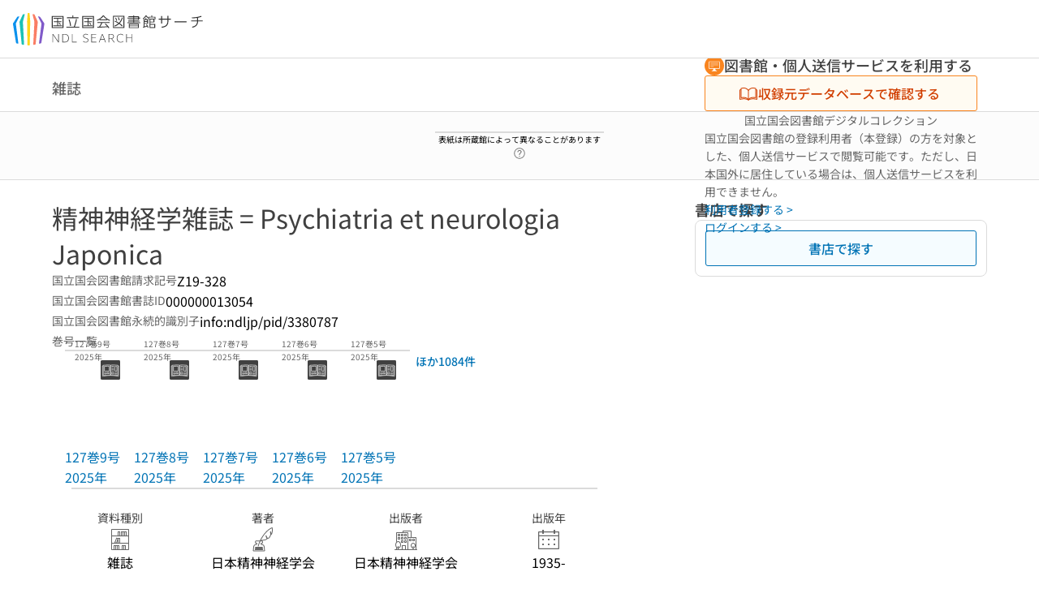

--- FILE ---
content_type: text/html;charset=utf-8
request_url: https://ndlsearch.ndl.go.jp/books/R100000002-I000000013054
body_size: 101029
content:
<!DOCTYPE html><html  lang="ja"><head><meta charset="utf-8"><meta name="viewport" content="width=device-width, initial-scale=1, viewport-fit=cover"><title>精神神経学雑誌 | NDLサーチ | 国立国会図書館</title><style>.layouts-global[data-v-f6cc2025]{min-height:100vh}@media (min-width:744px),print{.layouts-global[data-v-f6cc2025]:not(.is-single){display:grid;grid-template-rows:4.5rem 1fr auto}}@media only screen and (max-width:743px){.layouts-global[data-v-f6cc2025]:not(.is-single){padding-top:3rem}}@media print{.layouts-global[data-v-f6cc2025]:not(.is-single){display:flex;flex-direction:column}}</style><style>body:has(.ui-parts-modal){touch-action:none;-webkit-overflow-scrolling:none;overflow:hidden;overscroll-behavior:none;padding-right:var(--scroll-bar-width)}</style><style>.is-stg[data-v-23aa64ee]{background-color:#d13f00;clip-path:polygon(0 0,100% 0,0 100%);color:#fff;font-size:8px;height:30px;left:0;padding-left:1px;pointer-events:none;position:fixed;top:0;width:30px;z-index:999999}.layouts-global[data-v-23aa64ee]{position:relative}.layouts-global #layouts-global-skip-link[data-v-23aa64ee]{position:absolute;clip:rect(0 0 0 0);clip-path:inset(50%);height:1px;overflow:hidden;white-space:nowrap;width:1px}.layouts-global #layouts-global-notification[data-v-23aa64ee]:empty{display:none}.layouts-global .no-lang-notification[data-v-23aa64ee]{background-color:#f5fcff;border-bottom:1px solid;border-color:#dbdbdb;color:#0073b5;text-align:center}.is-dark .layouts-global .no-lang-notification[data-v-23aa64ee]{border-color:#767676}.layouts-global .layouts-global-footer[data-v-23aa64ee]:empty{display:none}.layouts-global .layouts-global-layer[data-v-23aa64ee]{left:0;position:fixed;top:0;width:100%}@media (min-width:744px),print{.layouts-global .layouts-global-layer[data-v-23aa64ee]{min-width:1200px}}@media print{.layouts-global .layouts-global-layer[data-v-23aa64ee]{min-width:100%!important}}.layouts-global #main-overlay:not(:empty)+.layouts-global-main[data-v-23aa64ee]{display:none}.layouts-global #main-overlay[data-v-23aa64ee]{background-color:#fcfcfc;height:100%;z-index:800}.is-dark .layouts-global #main-overlay[data-v-23aa64ee]{background-color:#404040}.layouts-global #main-overlay[data-v-23aa64ee]:empty{display:none}.layouts-global #layer-scroll-back[data-v-23aa64ee]{z-index:900}.layouts-global #layer-scroll-back[data-v-23aa64ee]:empty{display:none}.layouts-global #layer-modal[data-v-23aa64ee]{z-index:1000}.layouts-global #layer-float[data-v-23aa64ee]{z-index:1100}.layouts-global #layer-notification[data-v-23aa64ee]{z-index:9999}.layouts-global #layer-loading[data-v-23aa64ee]{z-index:99999}</style><style>.global-header[data-v-8747e555]{background-color:#fff;z-index:810}.is-dark .global-header[data-v-8747e555]{background-color:#000}@media (min-width:744px),print{.global-header[data-v-8747e555]{border-bottom:1px solid;gap:1rem;padding-left:1rem;padding-right:1rem}.global-header.is-top-page[data-v-8747e555]{border-color:#fff}.is-dark .global-header.is-top-page[data-v-8747e555]{border-color:#000}.global-header[data-v-8747e555]:not(.is-top-page){border-color:#dbdbdb}.is-dark .global-header[data-v-8747e555]:not(.is-top-page){border-color:#767676}}@media only screen and (max-width:743px){.global-header[data-v-8747e555]{left:0;right:0;top:0;width:100vw}.global-header.is-top-page[data-v-8747e555]{position:absolute}.global-header.show-menu[data-v-8747e555],.global-header.show-search[data-v-8747e555],.global-header[data-v-8747e555]:not(.is-top-page){box-shadow:0 1px 8px #0000003d;position:fixed!important}.global-header-search[data-v-8747e555]{padding-left:1rem;padding-right:1rem;width:100%}}.global-header-search.pages-search-keyword[data-v-8747e555]{padding-bottom:1.5rem;padding-top:1.5rem}@media only screen and (max-width:743px){.global-header-mobile[data-v-8747e555]{background-color:#fff;height:3rem;width:100%;z-index:100}.is-dark .global-header-mobile[data-v-8747e555]{background-color:#000}}.global-header-mobile-menu[data-v-8747e555]{z-index:90}.v-enter-to[data-v-8747e555]{transform:translateY(0);transition:transform .25s ease-out}.v-enter-from[data-v-8747e555],.v-leave-to[data-v-8747e555]{transform:translateY(-100%)}.v-leave-to[data-v-8747e555]{transition:transform .25s ease-out}.v-leave-from[data-v-8747e555]{transform:translateY(0)}</style><style>.base-layout-row[data-v-99ea7693]{display:flex;flex-direction:row}.base-layout-row[horizontal-align=left][data-v-99ea7693]{justify-content:flex-start}.base-layout-row[horizontal-align=center][data-v-99ea7693]{justify-content:center}.base-layout-row[horizontal-align=right][data-v-99ea7693]{justify-content:flex-end}.base-layout-row[horizontal-align=split][data-v-99ea7693]{justify-content:space-between}.base-layout-row[vertical-align=top][data-v-99ea7693]{align-items:flex-start}.base-layout-row[vertical-align=middle][data-v-99ea7693]{align-items:center}.base-layout-row[vertical-align=bottom][data-v-99ea7693]{align-items:flex-end}.base-layout-row[vertical-align=split][data-v-99ea7693]{align-items:space-between}.base-layout-row[vertical-align=stretch][data-v-99ea7693]{align-items:stretch}.base-layout-row[direction=column][data-v-99ea7693]{align-items:stretch;flex-direction:column}@media only screen and (max-width:743px){.base-layout-row[mobile-direction=column][data-v-99ea7693]{align-items:stretch;flex-direction:column}.base-layout-row[mobile-direction=column-reverse][data-v-99ea7693]{flex-direction:column-reverse}.base-layout-row[mobile-horizontal-align=left][data-v-99ea7693]{justify-content:flex-start}.base-layout-row[mobile-horizontal-align=center][data-v-99ea7693]{justify-content:center}.base-layout-row[mobile-horizontal-align=right][data-v-99ea7693]{justify-content:flex-end}.base-layout-row[mobile-horizontal-align=split][data-v-99ea7693]{justify-content:space-between}.base-layout-row[mobile-vertical-align=top][data-v-99ea7693]{align-items:flex-start}}</style><style>.base-heading[data-v-6609c3c6]{color:#404040}.is-dark .base-heading[data-v-6609c3c6]{color:#fcfcfc}.base-heading.is-h1[data-v-6609c3c6]{font-feature-settings:"palt";font-size:2rem;font-weight:300;line-height:1.4}.is-mina .base-heading.is-h1[data-v-6609c3c6]{font-size:2.125rem}@media only screen and (max-width:743px){.base-heading.is-mobile-h1[data-v-6609c3c6]{font-feature-settings:"palt";font-size:2rem;font-weight:300;line-height:1.4}.is-mina .base-heading.is-mobile-h1[data-v-6609c3c6]{font-size:2.125rem}}.base-heading.is-h2[data-v-6609c3c6]{font-feature-settings:"palt";font-size:1.625rem;font-weight:500;line-height:1.4}.is-mina .base-heading.is-h2[data-v-6609c3c6]{font-size:1.875rem}@media only screen and (max-width:743px){.base-heading.is-mobile-h2[data-v-6609c3c6]{font-feature-settings:"palt";font-size:1.625rem;font-weight:500;line-height:1.4}.is-mina .base-heading.is-mobile-h2[data-v-6609c3c6]{font-size:1.875rem}}.base-heading.is-h3[data-v-6609c3c6]{font-feature-settings:"palt";font-size:1.375rem;font-weight:500;line-height:1.4}.is-mina .base-heading.is-h3[data-v-6609c3c6]{font-size:1.625rem}@media only screen and (max-width:743px){.base-heading.is-mobile-h3[data-v-6609c3c6]{font-feature-settings:"palt";font-size:1.375rem;font-weight:500;line-height:1.4}.is-mina .base-heading.is-mobile-h3[data-v-6609c3c6]{font-size:1.625rem}}.base-heading.is-h4[data-v-6609c3c6]{font-feature-settings:"palt";font-size:1.125rem;font-weight:700;line-height:1.4}.is-mina .base-heading.is-h4[data-v-6609c3c6]{font-size:1.375rem}@media only screen and (max-width:743px){.base-heading.is-mobile-h4[data-v-6609c3c6]{font-feature-settings:"palt";font-size:1.125rem;font-weight:700;line-height:1.4}.is-mina .base-heading.is-mobile-h4[data-v-6609c3c6]{font-size:1.375rem}}.base-heading.is-h5[data-v-6609c3c6]{font-feature-settings:"palt";font-size:1rem;font-weight:700;line-height:1.4}.is-mina .base-heading.is-h5[data-v-6609c3c6]{font-size:1.125rem}@media only screen and (max-width:743px){.base-heading.is-mobile-h5[data-v-6609c3c6]{font-feature-settings:"palt";font-size:1rem;font-weight:700;line-height:1.4}.is-mina .base-heading.is-mobile-h5[data-v-6609c3c6]{font-size:1.125rem}}.base-heading.is-h6[data-v-6609c3c6]{font-feature-settings:"palt";font-size:.875rem;font-weight:700;line-height:1.4}.is-mina .base-heading.is-h6[data-v-6609c3c6]{font-size:1rem}@media only screen and (max-width:743px){.base-heading.is-mobile-h6[data-v-6609c3c6]{font-feature-settings:"palt";font-size:.875rem;font-weight:700;line-height:1.4}.is-mina .base-heading.is-mobile-h6[data-v-6609c3c6]{font-size:1rem}}.base-heading.is-headline[data-v-6609c3c6]{font-feature-settings:"palt";font-size:1.125rem;font-weight:500;line-height:1.4}.is-mina .base-heading.is-headline[data-v-6609c3c6]{font-size:1.25rem}@media only screen and (max-width:743px){.base-heading.is-mobile-headline[data-v-6609c3c6]{font-feature-settings:"palt";font-size:1.125rem;font-weight:500;line-height:1.4}.is-mina .base-heading.is-mobile-headline[data-v-6609c3c6]{font-size:1.25rem}}.base-heading.is-headline-s[data-v-6609c3c6]{font-feature-settings:"palt";font-size:.875rem;font-weight:700;line-height:1.4}.is-mina .base-heading.is-headline-s[data-v-6609c3c6]{font-size:1rem}@media only screen and (max-width:743px){.base-heading.is-mobile-headline-s[data-v-6609c3c6]{font-feature-settings:"palt";font-size:.875rem;font-weight:700;line-height:1.4}.is-mina .base-heading.is-mobile-headline-s[data-v-6609c3c6]{font-size:1rem}}.base-heading.is-image[data-v-6609c3c6]{line-height:0}</style><style>.ui-parts-logo[data-v-cd361706]{display:block}@media (min-width:744px),print{.ui-parts-logo[data-v-cd361706]{height:2.5rem}}@media only screen and (max-width:743px){.ui-parts-logo[data-v-cd361706]{min-height:1.25rem}}.ui-parts-logo.footer[data-v-cd361706],.ui-parts-logo.header[data-v-cd361706]{height:2.5rem}@media only screen and (max-width:743px){.ui-parts-logo.header[data-v-cd361706]{height:2.5rem}}@media (min-width:744px),print{.ui-parts-logo.hero[data-v-cd361706]{height:4.5rem}}@media only screen and (max-width:743px){.ui-parts-logo.hero[data-v-cd361706]{width:18.75rem}}</style><style>.ui-parts-button-icon[data-v-a0d42431]{background-color:transparent;color:inherit;min-height:auto!important;padding:0!important}</style><style>.base-button[data-v-1c01abbe]{align-items:center;border-radius:3px;border-style:solid;border-width:0;display:inline-flex;flex-direction:row;justify-content:center}.base-button[data-v-1c01abbe]:not(.is-button-like){cursor:pointer}.base-button[size=small][data-v-1c01abbe]{font-size:.875rem;font-weight:500;line-height:1.4;min-height:2rem;padding:.3125rem .6875rem}.is-mina .base-button[size=small][data-v-1c01abbe]{font-size:1rem}.base-button[size=medium][data-v-1c01abbe]{font-size:1rem;font-weight:500;line-height:1.4;min-height:2.75rem;padding:.5625rem .9375rem}.is-mina .base-button[size=medium][data-v-1c01abbe]{font-size:1.125rem}.base-button.is-text-button[data-v-1c01abbe]{padding:.25rem .375rem}.base-button[class*=is-][data-v-1c01abbe]{border-width:1px}.base-button[data-v-1c01abbe]:hover{text-decoration:none}.base-button[data-v-1c01abbe]:disabled{cursor:default;pointer-events:none}.base-button[multiple-lines][data-v-1c01abbe]{flex-direction:column;row-gap:0}.base-button.is-fill-primary[data-v-1c01abbe]{background-color:#0073b5;border-color:#0073b5;color:#fff}.base-button.is-fill-primary[data-v-1c01abbe]:focus,.base-button.is-fill-primary[data-v-1c01abbe]:hover{background-color:#005382;border-color:#005382}.base-button.is-fill-primary[data-v-1c01abbe]:disabled{background-color:#c7c7c7;border-color:#c7c7c7}.is-dark .base-button.is-fill-primary[data-v-1c01abbe]{background-color:#0073b5;border-color:#0073b5;color:#000}.is-dark .base-button.is-fill-primary[data-v-1c01abbe]:hover{background-color:#00639c;border-color:#0962ad}.is-dark .base-button.is-fill-primary[data-v-1c01abbe]:disabled{background-color:#aaa;border-color:#aaa}@media only screen and (max-width:743px){.base-button.is-mobile-fill-primary[data-v-1c01abbe]{background-color:#0073b5;border-color:#0073b5;color:#fff}.base-button.is-mobile-fill-primary[data-v-1c01abbe]:focus,.base-button.is-mobile-fill-primary[data-v-1c01abbe]:hover{background-color:#005382;border-color:#005382}.base-button.is-mobile-fill-primary[data-v-1c01abbe]:disabled{background-color:#c7c7c7;border-color:#c7c7c7}.is-dark .base-button.is-mobile-fill-primary[data-v-1c01abbe]{background-color:#0073b5;border-color:#0073b5;color:#000}.is-dark .base-button.is-mobile-fill-primary[data-v-1c01abbe]:hover{background-color:#00639c;border-color:#0962ad}.is-dark .base-button.is-mobile-fill-primary[data-v-1c01abbe]:disabled{background-color:#aaa;border-color:#aaa}}.base-button.is-fill-secondary[data-v-1c01abbe]{background-color:#f9851f;border-color:#f9851f;color:#fff}.base-button.is-fill-secondary[data-v-1c01abbe]:focus,.base-button.is-fill-secondary[data-v-1c01abbe]:hover{background-color:#df6c06;border-color:#df6c06}.base-button.is-fill-secondary[data-v-1c01abbe]:disabled{background-color:#c7c7c7;border-color:#c7c7c7}.is-dark .base-button.is-fill-secondary[data-v-1c01abbe]{color:#000}.is-dark .base-button.is-fill-secondary[data-v-1c01abbe],.is-dark .base-button.is-fill-secondary[data-v-1c01abbe]:hover{background-color:#f9851f;border-color:#f9851f}.is-dark .base-button.is-fill-secondary[data-v-1c01abbe]:disabled{background-color:#aaa;border-color:#aaa}@media only screen and (max-width:743px){.base-button.is-mobile-fill-secondary[data-v-1c01abbe]{background-color:#f9851f;border-color:#f9851f;color:#fff}.base-button.is-mobile-fill-secondary[data-v-1c01abbe]:focus,.base-button.is-mobile-fill-secondary[data-v-1c01abbe]:hover{background-color:#df6c06;border-color:#df6c06}.base-button.is-mobile-fill-secondary[data-v-1c01abbe]:disabled{background-color:#c7c7c7;border-color:#c7c7c7}.is-dark .base-button.is-mobile-fill-secondary[data-v-1c01abbe]{background-color:#f9851f;border-color:#f9851f;color:#000}.is-dark .base-button.is-mobile-fill-secondary[data-v-1c01abbe]:hover{background-color:#f9851f;border-color:#f9851f}.is-dark .base-button.is-mobile-fill-secondary[data-v-1c01abbe]:disabled{background-color:#aaa;border-color:#aaa}}.base-button.is-outline-primary[data-v-1c01abbe]{background-color:#f5fcff;border-color:#0073b5;color:#0073b5}.base-button.is-outline-primary[data-v-1c01abbe]:focus,.base-button.is-outline-primary[data-v-1c01abbe]:hover{background-color:#ebf9ff}.base-button.is-outline-primary[data-v-1c01abbe]:disabled{background-color:#fff;border-color:#c7c7c7;color:#c7c7c7}.is-dark .base-button.is-outline-primary[data-v-1c01abbe]{background-color:#f5fcff;border-color:#0073b5;color:#0073b5}.is-dark .base-button.is-outline-primary[data-v-1c01abbe]:hover{background-color:#ebf9ff}.is-dark .base-button.is-outline-primary[data-v-1c01abbe]:disabled{background-color:#000;border-color:#aaa;color:#aaa}@media only screen and (max-width:743px){.base-button.is-mobile-outline-primary[data-v-1c01abbe]{background-color:#f5fcff;border-color:#0073b5;color:#0073b5}.base-button.is-mobile-outline-primary[data-v-1c01abbe]:focus,.base-button.is-mobile-outline-primary[data-v-1c01abbe]:hover{background-color:#ebf9ff}.base-button.is-mobile-outline-primary[data-v-1c01abbe]:disabled{background-color:#fff;border-color:#c7c7c7;color:#c7c7c7}.is-dark .base-button.is-mobile-outline-primary[data-v-1c01abbe]{background-color:#f5fcff;border-color:#0073b5;color:#0073b5}.is-dark .base-button.is-mobile-outline-primary[data-v-1c01abbe]:hover{background-color:#ebf9ff}.is-dark .base-button.is-mobile-outline-primary[data-v-1c01abbe]:disabled{background-color:#000;border-color:#aaa;color:#aaa}}.base-button.is-outline-secondary[data-v-1c01abbe]{background-color:#fffbf2;border-color:#f9851f;color:#d13f00}.base-button.is-outline-secondary[data-v-1c01abbe]:focus,.base-button.is-outline-secondary[data-v-1c01abbe]:hover{background-color:#fff8e8}.base-button.is-outline-secondary[data-v-1c01abbe]:disabled{background-color:#fff;border-color:#c7c7c7;color:#c7c7c7}.is-dark .base-button.is-outline-secondary[data-v-1c01abbe]{background-color:#fffbf2;border-color:#f9851f;color:#d13f00}.is-dark .base-button.is-outline-secondary[data-v-1c01abbe]:hover{background-color:#fff8e8}.is-dark .base-button.is-outline-secondary[data-v-1c01abbe]:disabled{background-color:#000;border-color:#aaa;color:#aaa}@media only screen and (max-width:743px){.base-button.is-mobile-outline-secondary[data-v-1c01abbe]{background-color:#fffbf2;border-color:#f9851f;color:#d13f00}.base-button.is-mobile-outline-secondary[data-v-1c01abbe]:focus,.base-button.is-mobile-outline-secondary[data-v-1c01abbe]:hover{background-color:#fff8e8}.base-button.is-mobile-outline-secondary[data-v-1c01abbe]:disabled{background-color:#fff;border-color:#c7c7c7;color:#c7c7c7}.is-dark .base-button.is-mobile-outline-secondary[data-v-1c01abbe]{background-color:#fffbf2;border-color:#f9851f;color:#d13f00}.is-dark .base-button.is-mobile-outline-secondary[data-v-1c01abbe]:hover{background-color:#fff8e8}.is-dark .base-button.is-mobile-outline-secondary[data-v-1c01abbe]:disabled{background-color:#000;border-color:#aaa;color:#aaa}}.base-button.is-outline-option[data-v-1c01abbe]{background-color:transparent;border-color:#666;color:#666}.base-button.is-outline-option[data-v-1c01abbe]:focus,.base-button.is-outline-option[data-v-1c01abbe]:hover{background-color:#f2f2f2}.base-button.is-outline-option[data-v-1c01abbe]:disabled{background-color:#fff;border-color:#c7c7c7;color:#c7c7c7}.is-dark .base-button.is-outline-option[data-v-1c01abbe]{background-color:transparent;border-color:#f2f2f2;color:#f2f2f2}.is-dark .base-button.is-outline-option[data-v-1c01abbe]:hover{background-color:#666}.is-dark .base-button.is-outline-option[data-v-1c01abbe]:disabled{background-color:#000;border-color:#aaa;color:#aaa}@media only screen and (max-width:743px){.base-button.is-mobile-outline-option[data-v-1c01abbe]{background-color:transparent;border-color:#666;color:#666}.base-button.is-mobile-outline-option[data-v-1c01abbe]:focus,.base-button.is-mobile-outline-option[data-v-1c01abbe]:hover{background-color:#f2f2f2}.base-button.is-mobile-outline-option[data-v-1c01abbe]:disabled{background-color:#fff;border-color:#c7c7c7;color:#c7c7c7}.is-dark .base-button.is-mobile-outline-option[data-v-1c01abbe]{background-color:transparent;border-color:#f2f2f2;color:#f2f2f2}.is-dark .base-button.is-mobile-outline-option[data-v-1c01abbe]:hover{background-color:#666}.is-dark .base-button.is-mobile-outline-option[data-v-1c01abbe]:disabled{background-color:#000;border-color:#aaa;color:#aaa}}.base-button.is-outline-danger[data-v-1c01abbe]{background-color:#fff7f7;border-color:#d13f00;color:#d13f00}.base-button.is-outline-danger[data-v-1c01abbe]:disabled{background-color:#fff;border-color:#c7c7c7;color:#c7c7c7}@media only screen and (max-width:743px){.base-button.is-mobile-outline-danger[data-v-1c01abbe]{background-color:#fff7f7;border-color:#d13f00;color:#d13f00}.base-button.is-mobile-outline-danger[data-v-1c01abbe]:disabled{background-color:#fff;border-color:#c7c7c7;color:#c7c7c7}}.base-button.is-text-button[data-v-1c01abbe]{background-color:transparent;border-color:transparent;color:#0073b5}.base-button.is-text-button[data-v-1c01abbe]:focus,.base-button.is-text-button[data-v-1c01abbe]:hover{background-color:#f0f8ff;border-color:transparent}.base-button.is-text-button[data-v-1c01abbe]:disabled{border-color:transparent;color:#c7c7c7}.is-dark .base-button.is-text-button[data-v-1c01abbe]{background-color:transparent;border-color:transparent;color:#0073b5}.is-dark .base-button.is-text-button[data-v-1c01abbe]:hover{background-color:#f0f8ff;border-color:transparent}.is-dark .base-button.is-text-button[data-v-1c01abbe]:disabled{border-color:transparent;color:#aaa}@media only screen and (max-width:743px){.base-button.is-mobile-text-button[data-v-1c01abbe]{background-color:transparent;border-color:transparent;color:#0073b5}.base-button.is-mobile-text-button[data-v-1c01abbe]:focus,.base-button.is-mobile-text-button[data-v-1c01abbe]:hover{background-color:#f0f8ff;border-color:transparent}.base-button.is-mobile-text-button[data-v-1c01abbe]:disabled{border-color:transparent;color:#c7c7c7}.is-dark .base-button.is-mobile-text-button[data-v-1c01abbe]{background-color:transparent;border-color:transparent;color:#0073b5}.is-dark .base-button.is-mobile-text-button[data-v-1c01abbe]:hover{background-color:#f0f8ff;border-color:transparent}.is-dark .base-button.is-mobile-text-button[data-v-1c01abbe]:disabled{border-color:transparent;color:#aaa}}.base-button.is-text-button-option[data-v-1c01abbe]{background-color:transparent;border-color:transparent;color:#666}.base-button.is-text-button-option[data-v-1c01abbe]:focus,.base-button.is-text-button-option[data-v-1c01abbe]:hover{background-color:#f2f2f2;border-color:transparent}.base-button.is-text-button-option[data-v-1c01abbe]:disabled{border-color:transparent;color:#c7c7c7}.is-dark .base-button.is-text-button-option[data-v-1c01abbe]{background-color:transparent;border-color:transparent;color:#f2f2f2}.is-dark .base-button.is-text-button-option[data-v-1c01abbe]:hover{background-color:#666;border-color:transparent}.is-dark .base-button.is-text-button-option[data-v-1c01abbe]:disabled{border-color:transparent;color:#aaa}@media only screen and (max-width:743px){.base-button.is-mobile-text-button-option[data-v-1c01abbe]{background-color:transparent;border-color:transparent;color:#666}.base-button.is-mobile-text-button-option[data-v-1c01abbe]:focus,.base-button.is-mobile-text-button-option[data-v-1c01abbe]:hover{background-color:#f2f2f2;border-color:transparent}.base-button.is-mobile-text-button-option[data-v-1c01abbe]:disabled{border-color:transparent;color:#c7c7c7}.is-dark .base-button.is-mobile-text-button-option[data-v-1c01abbe]{background-color:transparent;border-color:transparent;color:#f2f2f2}.is-dark .base-button.is-mobile-text-button-option[data-v-1c01abbe]:hover{background-color:#666;border-color:transparent}.is-dark .base-button.is-mobile-text-button-option[data-v-1c01abbe]:disabled{border-color:transparent;color:#aaa}}.base-button.is-fill-info[data-v-1c01abbe]{background-color:#f7f7f7;border-color:#ccc;color:#000}.base-button.is-fill-info[data-v-1c01abbe]:focus,.base-button.is-fill-info[data-v-1c01abbe]:hover{background-color:#f7f7f7;border-color:#aaa}.base-button.is-fill-info[data-v-1c01abbe]:disabled{background-color:#c7c7c7;border-color:#c7c7c7;color:#fff}.is-dark .base-button.is-fill-info[data-v-1c01abbe]{background-color:#f7f7f7;border-color:#ccc;color:#000}.is-dark .base-button.is-fill-info[data-v-1c01abbe]:hover{background-color:#f7f7f7;border-color:#aaa}.is-dark .base-button.is-fill-info[data-v-1c01abbe]:disabled{background-color:#aaa;border-color:#aaa;color:#000}@media only screen and (max-width:743px){.base-button.is-mobile-fill-info[data-v-1c01abbe]{background-color:#f7f7f7;border-color:#ccc;color:#000}.base-button.is-mobile-fill-info[data-v-1c01abbe]:focus,.base-button.is-mobile-fill-info[data-v-1c01abbe]:hover{background-color:#f7f7f7;border-color:#aaa}.base-button.is-mobile-fill-info[data-v-1c01abbe]:disabled{background-color:#c7c7c7;border-color:#c7c7c7;color:#fff}.is-dark .base-button.is-mobile-fill-info[data-v-1c01abbe]{background-color:#f7f7f7;border-color:#ccc;color:#000}.is-dark .base-button.is-mobile-fill-info[data-v-1c01abbe]:hover{background-color:#f7f7f7;border-color:#aaa}.is-dark .base-button.is-mobile-fill-info[data-v-1c01abbe]:disabled{background-color:#aaa;border-color:#aaa;color:#000}}.base-button.is-button-like[data-v-1c01abbe]{background-color:#f2f2f2;border-color:#c7c7c7;color:#666}.is-dark .base-button.is-button-like[data-v-1c01abbe]{background-color:#f2f2f2;border-color:#aaa;color:#f2f2f2}@media only screen and (max-width:743px){.base-button.is-mobile-button-like[data-v-1c01abbe]{background-color:#f2f2f2;border-color:#c7c7c7;color:#666}.is-dark .base-button.is-mobile-button-like[data-v-1c01abbe]{background-color:#f2f2f2;border-color:#aaa;color:#f2f2f2}}</style><style>.message-dialog-container[data-v-388e1170]{align-items:center;background-color:#0006;display:flex;height:100%;justify-content:center;left:0;overflow:hidden;position:absolute;position:fixed;top:0;width:100%;z-index:200}.message-dialog-container .message-dialog[data-v-388e1170]{background:#eee;border-radius:3px;display:flex;flex-direction:column;max-height:240px;max-width:330px;min-width:300px;overflow:auto;position:relative}.message-dialog-container .message-dialog .message-dialog-header[data-v-388e1170]{background-color:#fff;color:#444;display:flex;font-weight:700;justify-content:space-between;line-height:2rem;min-height:auto;padding:0 12px;position:relative;width:100%}.message-dialog-container .message-dialog .message-dialog-header .close-message-dialog-button[data-v-388e1170]{background-image:url("data:image/svg+xml;charset=utf-8,%3Csvg xmlns='http://www.w3.org/2000/svg' viewBox='0 0 24 24'%3E%3Cpath d='M12 4a8 8 0 1 0 8 8 8 8 0 0 0-8-8m0 15a7 7 0 1 1 7-7 7 7 0 0 1-7 7m3.33-11L12 11.33 8.67 8 8 8.67 11.33 12 8 15.33l.67.67L12 12.67 15.33 16l.67-.67L12.67 12 16 8.67z' style='fill:%23666;fill-rule:evenodd'/%3E%3C/svg%3E");background-position:50%;background-repeat:no-repeat;background-size:24px 24px;height:2rem;width:2rem}.message-dialog-container .message-dialog .message-dialog-body[data-v-388e1170]{background:#eee;box-sizing:border-box;flex-direction:column;overflow:auto;padding:16px}.message-dialog-container .message-dialog .ok-button-area[data-v-388e1170]{display:flex;justify-content:center;padding-bottom:1rem}.message-dialog-container .message-dialog .ok-button-area .ok-button[data-v-388e1170]{width:70%}</style><style>.global-footer[data-v-a6bf0a44]{border-color:currentcolor #dbdbdb #dbdbdb;border-top:1px solid #dbdbdb}.is-dark .global-footer[data-v-a6bf0a44]{border-color:#767676}@media (min-width:744px),print{.global-footer[data-v-a6bf0a44]{display:grid;grid-template-rows:auto minmax(2.5rem,auto);padding:1.5rem 4rem}.global-footer[data-v-a6bf0a44]>*{margin:auto;max-width:1152px;width:100%}}@media print,print and (min-width:744px){.global-footer[data-v-a6bf0a44]>*{width:100%!important}}@media only screen and (max-width:743px){.global-footer[data-v-a6bf0a44]{padding:.5rem 1rem 1rem}}.global-footer a[data-v-a6bf0a44]{color:#666}.is-dark .global-footer a[data-v-a6bf0a44]{color:#f2f2f2}@media screen and (max-width:460px){.global-footer-headline[data-v-a6bf0a44]{flex-direction:column-reverse!important}}@media only screen and (max-width:743px){.global-footer-headline[data-v-a6bf0a44]{align-items:stretch!important}}.global-footer-language[data-v-a6bf0a44]{cursor:pointer}@media only screen and (max-width:743px){.global-footer-language[data-v-a6bf0a44]{padding-bottom:.5rem}}</style><style>.base-layout-column[data-v-651af461]{display:flex;flex-direction:column}.base-layout-column[horizontal-align=left][data-v-651af461]{align-items:flex-start;text-align:left}.base-layout-column[horizontal-align=center][data-v-651af461]{align-items:center;text-align:center}.base-layout-column[horizontal-align=right][data-v-651af461]{align-items:flex-end;text-align:right}.base-layout-column[horizontal-align=stretch][data-v-651af461]{align-items:stretch}@media only screen and (max-width:743px){.base-layout-column[mobile-align=left][data-v-651af461]{align-items:flex-start;text-align:left}.base-layout-column[mobile-align=center][data-v-651af461]{align-items:center;text-align:center}.base-layout-column[mobile-align=right][data-v-651af461]{align-items:flex-end;text-align:right}.base-layout-column[mobile-align=stretch][data-v-651af461]{align-items:stretch}.base-layout-column[mobile-align=split][data-v-651af461]{justify-content:space-between}.base-layout-column[mobile-direction=row][data-v-651af461]{flex-direction:row}.base-layout-column[mobile-direction=row][vertical-align=top][data-v-651af461]{align-items:flex-start}.base-layout-column[mobile-direction=row][vertical-align=middle][data-v-651af461]{align-items:center}.base-layout-column[mobile-direction=row][vertical-align=bottom][data-v-651af461]{align-items:flex-end}}</style><style>.global-footer-nav-sns-external[data-v-f7b521cf]{padding:.25rem 2px}</style><style>.global-footer-copyright a[data-v-8f172f19]{color:#666}.is-dark .global-footer-copyright a[data-v-8f172f19]{color:#f2f2f2}.global-footer-copyright .page-number-label[data-v-8f172f19]{background-color:#fcfcfc;border-radius:.25rem;margin-right:2rem;padding:2px .25rem}.is-dark .global-footer-copyright .page-number-label[data-v-8f172f19]{background-color:#404040}</style><style>.base-separator[data-v-856dde95]{display:inline-block}.base-separator[color=separator][data-v-856dde95]{background-color:#dbdbdb}.base-separator[color=text-box-border][data-v-856dde95]{background-color:#aaa}</style><style>body:has(.ui-parts-modal) .scroll-back-button{right:calc(var(--scroll-bar-width) + 1rem)}</style><style>.fadezoom-enter-active[data-v-5a017d51]{transition-duration:.25s!important;transition-timing-function:cubic-bezier(.4,0,.2,1)!important}.fadezoom-leave-active[data-v-5a017d51]{transition-duration:.2s!important;transition-timing-function:cubic-bezier(.4,0,.2,1)!important}.fadezoom-enter-from[data-v-5a017d51],.fadezoom-leave-to[data-v-5a017d51]{opacity:0;transform:scale(0)}.scroll-back-button[data-v-5a017d51]{-webkit-appearance:none;-moz-appearance:none;appearance:none;bottom:1rem;cursor:pointer;position:fixed;right:1rem;z-index:790;-webkit-tap-highlight-color:transparent;background-color:#0073b5;border:none;border-radius:15%;color:#fff;height:60px;margin:auto;transition-duration:.2s;transition-property:transform,background-color,border-radius,opacity;width:60px}.is-dark .scroll-back-button[data-v-5a017d51]{background-color:#0073b5;color:#000}@media (hover:hover){.scroll-back-button[data-v-5a017d51]:hover{background-color:#555;border-radius:50%;transition-duration:.15s}}.scrolling-top[data-v-5a017d51]{background-color:#555;border-radius:50%;transition-duration:.15s}</style><style>.global-loading-screen-mask[data-v-fcfb8486]{background-color:#fff;height:100vh;opacity:.5;width:100%}.is-dark .global-loading-screen-mask[data-v-fcfb8486]{background-color:#000}.ui-parts-progress-bar[data-v-fcfb8486]{left:0;position:fixed;top:0;width:100%}.fade-enter-active[data-v-fcfb8486]{transition:opacity .15s linear}.fade-leave-active[data-v-fcfb8486]{transition:opacity .15s linear .15s}.fade-enter-from[data-v-fcfb8486],.fade-leave-to[data-v-fcfb8486]{opacity:0}</style><style>.privacy-confirmation[data-v-c3c908ed]{background-color:#fff;bottom:.5rem;box-shadow:0 1px 8px #0000003d;display:grid;gap:1rem;grid-template-rows:auto auto 1fr;left:.5rem;max-height:calc(100dvh - 1rem);padding:1.5rem 0 0;position:fixed;width:33.75rem}.privacy-confirmation[data-v-c3c908ed]>*{padding:0 1.5rem}@media only screen and (max-width:743px){.privacy-confirmation .privacy-confirmation-heading[data-v-c3c908ed]{font-feature-settings:"palt";font-size:.875rem;font-weight:700;line-height:1.4}.is-mina .privacy-confirmation .privacy-confirmation-heading[data-v-c3c908ed]{font-size:1rem}}.privacy-confirmation .details[data-v-c3c908ed]{overflow-y:auto}@media only screen and (max-width:743px){.privacy-confirmation[data-v-c3c908ed],.privacy-confirmation .details[data-v-c3c908ed]{gap:.5rem}}.privacy-confirmation .privacy-confirmation-msg[data-v-c3c908ed]{margin-bottom:-16px}@media only screen and (max-width:743px){.privacy-confirmation .privacy-confirmation-msg[data-v-c3c908ed]{font-size:.75rem;font-weight:500;line-height:1.4;margin-bottom:0;overflow-y:auto}.is-mina .privacy-confirmation .privacy-confirmation-msg[data-v-c3c908ed]{font-size:.875rem}}.privacy-confirmation .details[data-v-c3c908ed]{background-color:#fcfcfc;border-color:currentcolor #dbdbdb #dbdbdb;border-top:1px solid #dbdbdb;margin-bottom:-16px;padding-top:1rem}.is-dark .privacy-confirmation .details[data-v-c3c908ed]{background-color:#404040;border-color:#767676}@media only screen and (max-width:743px){.privacy-confirmation .details[data-v-c3c908ed]{overflow-y:auto;padding-top:.5rem}}.privacy-confirmation .privacy-confirmation-mobile-detail-button[data-v-c3c908ed]{font-size:.75rem;font-weight:500;line-height:1.4;margin-left:.5rem;padding:0;width:auto!important}.is-mina .privacy-confirmation .privacy-confirmation-mobile-detail-button[data-v-c3c908ed]{font-size:.875rem}.privacy-confirmation .privacy-confirmation-buttons[data-v-c3c908ed]{background-color:#fff;padding:1rem 1.5rem}.is-dark .privacy-confirmation .privacy-confirmation-buttons[data-v-c3c908ed]{background-color:#000}@media only screen and (max-width:743px){.privacy-confirmation .privacy-confirmation-buttons[data-v-c3c908ed]{padding:0 1rem .5rem}.privacy-confirmation .privacy-confirmation-buttons .privacy-confirmation-about-cookie[data-v-c3c908ed]{font-size:.75rem;font-weight:500;line-height:1.4}.is-mina .privacy-confirmation .privacy-confirmation-buttons .privacy-confirmation-about-cookie[data-v-c3c908ed]{font-size:.875rem}}.privacy-confirmation .privacy-confirmation-buttons .pc-buttons[data-v-c3c908ed]{display:grid}@media (min-width:744px),print{.privacy-confirmation .privacy-confirmation-buttons .pc-buttons[data-v-c3c908ed]{gap:2rem;grid-template-columns:auto 1fr auto auto}}@media only screen and (max-width:743px){.privacy-confirmation .privacy-confirmation-buttons .pc-buttons[data-v-c3c908ed]{gap:1rem;grid-template-columns:auto auto;padding:.25rem 0 .5rem}}.privacy-confirmation.show-detail[data-v-c3c908ed]{grid-template-rows:auto auto 1fr auto}.privacy-confirmation.show-detail .privacy-confirmation-msg[data-v-c3c908ed]{margin-bottom:0}.privacy-confirmation.show-detail .details[data-v-c3c908ed]{padding-bottom:1rem}.privacy-confirmation.show-detail .privacy-confirmation-buttons[data-v-c3c908ed]{border-color:currentcolor #dbdbdb #dbdbdb;border-top:1px solid #dbdbdb}.is-dark .privacy-confirmation.show-detail .privacy-confirmation-buttons[data-v-c3c908ed]{border-color:#767676}@media only screen and (max-width:743px){.privacy-confirmation.show-detail .privacy-confirmation-buttons[data-v-c3c908ed]{padding-top:.5rem}.privacy-confirmation[data-v-c3c908ed]{border-radius:0!important;bottom:0;left:0;max-height:calc(100dvh - 8rem);padding:1rem 0 0;right:0;width:100dvw}.privacy-confirmation[data-v-c3c908ed]>*{padding:0 1rem}}.is-dark .privacy-confirmation[data-v-c3c908ed]{background-color:#000}</style><style>.book .link-button[data-v-9c4fc651]{-webkit-appearance:none;-moz-appearance:none;appearance:none;background-color:transparent;background:none;border:none;cursor:pointer;font-feature-settings:"liga";padding:0;-webkit-tap-highlight-color:transparent;font-size:1rem}.book .breadcrumb[data-v-9c4fc651]{display:flex;margin-bottom:16px}.book .breadcrumb .row-2[data-v-9c4fc651]{margin-left:auto}.book .bib-viewer[data-v-9c4fc651]{background-color:#fcfcfc;display:flex;justify-content:center;padding:2rem;position:relative}.is-dark .book .bib-viewer[data-v-9c4fc651]{background-color:#404040}.book .bib-viewer .show-button[data-v-9c4fc651]{background-color:#1ca6f3bf;border-radius:5px;color:#fff!important;display:inline-block;font-weight:700;left:50%;line-height:1.2;padding:10px;position:absolute;text-align:center;top:50%;transform:translate(-50%,-50%);transition:all .4s ease-in-out;z-index:2}.book .bib-viewer .show-button[data-v-9c4fc651]:hover{background-color:#1c618c}.book main[data-v-9c4fc651]{margin-left:auto;margin-right:auto;margin-top:1rem;max-width:1024px}.book main .bib-head[data-v-9c4fc651]{display:flex}.book main .bib-head .left[data-v-9c4fc651]{margin-right:40px}.book main .bib-head .left .thumb[data-v-9c4fc651]{align-items:center;background:#fff;box-shadow:0 2px 8px #00000059;display:flex;justify-content:center;max-height:360px;max-width:255px}.book main .bib-head .left .thumb .jps-icon[data-v-9c4fc651]{align-items:center;color:#ccc;display:flex;font-size:48px;height:362px}.book main .bib-head .no-digital-item-thumbnail[data-v-9c4fc651]{display:flex;margin:30px}.book main .bib-head .bib[data-v-9c4fc651]{flex-grow:1;margin-right:40px}.book main .bib-head .bib h1.bib-title[data-v-9c4fc651]{color:#444;font-size:34px;font-style:normal;font-weight:700;line-height:50px}.book main .bib-head .bib .author-info[data-v-9c4fc651]{margin-bottom:8px}.book main .bib-head .bib .publish-info[data-v-9c4fc651]{font-size:13px;margin-bottom:8px}.book main .bib-head .bib .additional-bib[data-v-9c4fc651]{font-size:13px}.book main .bib-head .bib .additional-bib p[data-v-9c4fc651]{margin-bottom:8px}.book main .bib-head .bib .additional-bib p .lab[data-v-9c4fc651]{color:#696969;font-size:13px;font-style:normal;font-weight:700;line-height:19px;margin-right:8px}.book main .bib-head .right[data-v-9c4fc651]{align-items:flex-start;display:flex;flex-direction:column;font-size:13px;width:360px}.book main .bib-head .right .bib-actions[data-v-9c4fc651]{border:1px solid #ddd;border-radius:4px;margin-bottom:1rem;width:100%}.book main .bib-head .right .bib-actions .action-group[data-v-9c4fc651]{padding:12px}.book main .bib-head .right .bib-actions .action-group h3[data-v-9c4fc651]{margin-bottom:8px}.book main .bib-head .right .bib-actions .h-buttons[data-v-9c4fc651]{display:grid;gap:8px;grid-template-columns:1fr 1fr}.book main .bib-head .right .bib-actions .btn-action[data-v-9c4fc651]{align-items:center;background:#fafdff;border:1px solid #0a70c7;border-radius:4px;display:flex;flex-direction:column;padding:8px 4px 4px}.book main .bib-head .right .bib-actions .btn-action .jps-icon[data-v-9c4fc651]{margin-bottom:8px}.book main .bib-head .right .bib-actions .label[data-v-9c4fc651]{color:#858585;font-size:14px;font-style:normal;font-weight:700;line-height:20px}.book main .bib-head .right .fav[data-v-9c4fc651]{align-items:center;display:flex;justify-content:center;margin-bottom:1rem;width:100%}.book main .bib-head .right .sns[data-v-9c4fc651]{align-items:center;display:flex;justify-content:center;margin-bottom:12px;width:100%}.book main .bib-head .right .sns a[data-v-9c4fc651]:not(:last-child){margin-right:14px}.book main .bib-head .right .link[data-v-9c4fc651]{align-items:center;display:flex;margin-bottom:1rem}.book main .bib-head .right .link input[data-v-9c4fc651]{width:260px}.book main .bib-head .right .link .jps-icon[data-v-9c4fc651]{size:24px;color:#858585;margin-left:4.5px}.book main .bib-head .right .app-button[data-v-9c4fc651]{justify-content:start;width:100%}.book main .bib-head .right hr[data-v-9c4fc651]{width:100%}.book main .bib-head .right a[data-v-9c4fc651]{font-size:13px;font-style:normal;font-weight:400;line-height:13px}.book main .bib-head .right .export[data-v-9c4fc651]{padding:8px}.book .h-jump[data-v-9c4fc651]{align-items:center;background:#fff;border:1px solid #ddd;border-radius:4px;display:flex;font-size:15px;height:40px;justify-content:flex-start;line-height:23px;margin-bottom:-24px;margin-top:2.5rem;padding:8px 16px;width:100%}.book .h-jump .sep[data-v-9c4fc651]{display:inline-flex;justify-content:center;width:24px}.book .holdings[data-v-9c4fc651]{margin-top:48px}.book .holdings h2[data-v-9c4fc651]{font-size:26px;font-style:normal;font-weight:500;height:24px;margin-bottom:16px}.book .holdings .bib-t[data-v-9c4fc651]{align-items:center;display:flex}.book .holdings .bib-t .download[data-v-9c4fc651]{font-size:13px;margin-left:auto}.book .holdings .items[data-v-9c4fc651]{background:#fff;border:1px solid #ddd;border-collapse:collapse;border-radius:2px}.book .holdings .items .item[data-v-9c4fc651]{display:flex;font-size:13px;font-style:normal;font-weight:400;line-height:19px;padding:.5rem 1rem}.book .holdings .items .item[data-v-9c4fc651]:not(:last-child){border-bottom:1px solid #ddd}.book .holdings .items .item p[data-v-9c4fc651]{font-size:13px}.book .holdings .items .item .left[data-v-9c4fc651]{flex-grow:1}.book .holdings .items .item .right button[data-v-9c4fc651]{justify-content:left;margin-bottom:8px;max-width:240px;text-align:left}.book .holdings .items .item .right button a[data-v-9c4fc651]{align-items:center;color:#fff!important;display:flex;line-height:20px}.book .holdings .items .item .right button a .jps-icon[data-v-9c4fc651]{margin-right:3px}.book .holdings .closer[data-v-9c4fc651]{margin-top:8px;text-align:center}.book .holdings .closer button[data-v-9c4fc651]{align-items:center;background:#f6fafd;border-radius:4px;display:inline-flex;gap:2px;height:32px;justify-content:center;padding:5px 8px 3px 10px;width:187px}.book .meta[data-v-9c4fc651]{margin-bottom:1rem;margin-top:48px}.book .raw-data[data-v-9c4fc651]{margin-top:10rem}</style><style>.templates-ios-books[data-v-79f1b78c]{padding-bottom:6rem;padding-top:1.5rem}.templates-ios-books-full-width[data-v-79f1b78c]{margin-bottom:1rem!important;margin-top:1rem!important}.templates-ios-books-contents[data-v-79f1b78c]{margin-bottom:4rem;margin-top:1.5rem}@media (min-width:744px),print{.templates-ios-books-contents[data-v-79f1b78c]{display:grid;gap:72px;grid-template-columns:1fr 360px}}@media only screen and (max-width:743px){.templates-ios-books-contents[data-v-79f1b78c]{display:flex;flex-direction:column;gap:4rem}}</style><style>@media (min-width:744px),print{.base-layout-container[data-v-5b9e9552]{min-width:1200px;padding-left:calc(50vw - 600px);padding-right:calc(50vw - 600px);width:100%}}@media only screen and (max-width:743px){.base-layout-container[data-v-5b9e9552]{width:100%}}@media print{.base-layout-container[data-v-5b9e9552]{min-width:100%;padding-left:0;padding-right:0;width:100%}}@media (min-width:744px),print{.base-layout-container-inner[data-v-5b9e9552]{margin:auto 24px;width:auto}}@media only screen and (max-width:743px){.base-layout-container-inner[data-v-5b9e9552]{padding-left:1rem;padding-right:1rem;width:100%}}@media print{.base-layout-container-inner[data-v-5b9e9552]{margin:auto;width:auto}}</style><style>@media (min-width:744px),print{.base-layout-full-width-cancel .base-layout-container{min-width:auto;padding:0;width:100%}}@media only screen and (max-width:743px){.base-layout-full-width-cancel .base-layout-container{width:100%}}@media (min-width:744px),print{.base-layout-full-width-cancel .base-layout-container-inner{margin:auto 1rem}}@media only screen and (max-width:743px){.base-layout-full-width-cancel .base-layout-container-inner{padding-left:1rem;padding-right:1rem;width:100%}}</style><style>.ui-parts-breadcrumb>div[data-v-f10d3f78] :first-child{color:#666;font-feature-settings:"palt";font-size:1.125rem;font-weight:500;line-height:1.4}.is-mina .ui-parts-breadcrumb>div[data-v-f10d3f78] :first-child{font-size:1.25rem}.is-dark .ui-parts-breadcrumb>div[data-v-f10d3f78] :first-child{color:#f2f2f2}</style><style>@media (min-width:744px),print{.base-layout-full-width[data-v-1332f0f6]{margin-left:-24px!important;margin-right:-24px!important;width:auto!important}}@media (min-width:1200px){.base-layout-full-width[data-v-1332f0f6]{margin-left:calc(576px - 50vw)!important;margin-right:calc(576px - 50vw)!important;width:auto!important}}@media only screen and (max-width:743px){.base-layout-full-width[data-v-1332f0f6]{margin-left:-16px;margin-right:-16px}}@media print{.base-layout-full-width[data-v-1332f0f6]{margin-left:0!important;margin-right:0!important;width:100%!important}}.base-layout-full-width-mobile-only[data-v-1332f0f6]{margin-left:-16px;margin-right:-16px}</style><style>@media (min-width:744px),print{.base-layout-full-width-cancel .base-layout-full-width{margin-left:0!important;margin-right:0!important;width:auto!important}}@media (min-width:1200px){.base-layout-full-width-cancel .base-layout-full-width{margin-left:0!important;margin-right:0!important;width:auto!important}}@media only screen and (max-width:743px){.base-layout-full-width-cancel .base-layout-full-width{margin-left:0!important;margin-right:0!important}}</style><style>.pages-books-cover[data-v-f2a9a09b]{background-color:#fcfcfc;border-bottom:1px solid #dbdbdb;border-top:1px solid #dbdbdb;padding-bottom:1.5rem;padding-top:1.5rem}@media only screen and (max-width:743px){.pages-books-cover[data-v-f2a9a09b]{padding-left:1rem;padding-right:1rem}}@media (min-width:744px),print{.pages-books-cover[data-v-f2a9a09b]>*{height:100%;position:relative;width:1152px}}@media print{.pages-books-cover[data-v-f2a9a09b]>*{width:100%}}@media only screen and (max-width:743px){.pages-books-cover-row[data-v-f2a9a09b]{align-items:center!important}}@media (min-width:744px),print{.pages-books-cover-links[data-v-f2a9a09b]{position:absolute;right:12px}}</style><style>.ui-parts-book-cover[data-v-78a00e04]{position:relative}.ui-parts-book-cover-image[data-v-78a00e04]{align-items:center;background-color:#fff;border:1px solid #dbdbdb;color:#666;display:flex;justify-content:center;position:relative;width:100%}.is-dark .ui-parts-book-cover-image[data-v-78a00e04]{color:#f2f2f2}.ui-parts-book-cover-image.is-silver[data-v-78a00e04],.ui-parts-book-cover-image.is-silver .base-image[data-v-78a00e04]{aspect-ratio:1/1.414}.ui-parts-book-cover-image.is-square[data-v-78a00e04],.ui-parts-book-cover-image.is-square .base-image[data-v-78a00e04]{aspect-ratio:1/1}.ui-parts-book-cover-image .base-image[data-v-78a00e04]{max-height:100%;max-width:100%;-o-object-fit:contain;object-fit:contain}.ui-parts-book-cover-image-container[data-v-78a00e04]>:nth-child(n+2),.ui-parts-book-cover-image[data-v-78a00e04]>:nth-child(n+2){display:none}.ui-parts-book-cover-placeholder-area[data-v-78a00e04]{align-items:center;display:flex;justify-content:center;position:relative;width:100%}.ui-parts-book-cover-placeholder[data-v-78a00e04]{color:#f2f2f2;max-height:100%;max-width:100%}.ui-parts-book-cover-placeholder-text[data-v-78a00e04]{color:#666;position:absolute;text-align:left;text-decoration:none!important;width:7.125rem}.ui-parts-book-cover-placeholder-text.is-middle[data-v-78a00e04]{font-size:10px;width:3.875rem}.ui-parts-book-cover-category[data-v-78a00e04]{color:#666!important;position:absolute}@media (min-width:744px),print{.ui-parts-book-cover-category[data-v-78a00e04]{right:1rem;top:.75rem}}@media only screen and (max-width:743px){.ui-parts-book-cover-category[data-v-78a00e04]{right:.5rem;top:.5rem}}.ui-parts-book-cover-category-small[data-v-78a00e04]{color:#666!important}.ui-parts-book-cover-category-small>.base-icon[data-v-78a00e04]{margin:auto;top:.75rem}.ui-parts-book-cover-category-small>p[data-v-78a00e04]{margin-bottom:0}.is-clickable[data-v-78a00e04]{cursor:pointer}figcaption[data-v-78a00e04]{font-size:10px;size:10px}.thumbnail-help[data-v-78a00e04]{display:inline-block;margin-top:-5px!important}</style><style>@media (min-width:744px),print{.pages-books-cover-link[data-v-f5f79165]{max-width:336px;width:336px}}@media print{.pages-books-cover-link[data-v-f5f79165]{max-width:320px;width:320px}}.pages-books-cover-link .base-icon[data-v-f5f79165]{margin-top:1px}.pages-books-cover-link .pages-books-cover-link-collection[data-v-f5f79165]{text-align:center}</style><style>.ui-parts-button[size=small][data-v-af8559fa]{gap:2px}.ui-parts-button[size=medium][data-v-af8559fa]{gap:.25rem}.ui-parts-button[has-icon][size=small][data-v-af8559fa]:not([multiple-lines]){padding-left:.4375rem}.ui-parts-button[has-icon][size=medium][data-v-af8559fa]:not([multiple-lines]){padding-left:.6875rem}.ui-parts-button.is-text-button[has-icon][data-v-af8559fa]:not([multiple-lines]){padding-left:.1875rem}.ui-parts-button[next][data-v-af8559fa]{padding-left:1.125rem;padding-right:1.75rem;position:relative}.ui-parts-button[next] .ui-parts-button-right[data-v-af8559fa]{position:absolute;right:.3125rem}.ui-parts-button[previous][data-v-af8559fa]{padding-left:2.3125rem;padding-right:1.4375rem;position:relative}.ui-parts-button[previous] .ui-parts-button-left[data-v-af8559fa]{left:.3125rem;position:absolute}.ui-parts-button[align=left][data-v-af8559fa]{justify-content:space-between;padding-left:.9375rem}</style><style>.base-paragraph[font-size=mini][data-v-18de2362]{font-size:.625rem;font-weight:400;line-height:1.4}.is-mina .base-paragraph[font-size=mini][data-v-18de2362]{font-size:.75rem}.base-paragraph[font-size=caption][data-v-18de2362]{font-size:.75rem;font-weight:500;line-height:1.4}.is-mina .base-paragraph[font-size=caption][data-v-18de2362]{font-size:.875rem}.base-paragraph[font-size=small][data-v-18de2362]{font-size:.875rem;font-weight:400;line-height:1.6}.is-mina .base-paragraph[font-size=small][data-v-18de2362]{font-size:1rem}.base-paragraph[font-size=medium][data-v-18de2362]{font-size:1rem;font-weight:400;line-height:1.6}.is-mina .base-paragraph[font-size=medium][data-v-18de2362]{font-size:1.125rem}</style><style>.ui-parts-list-definition-stuff dt[data-v-9381b68f]{color:#666;font-size:.875rem;font-weight:400;line-height:1.6;white-space:nowrap}.is-mina .ui-parts-list-definition-stuff dt[data-v-9381b68f]{font-size:1rem}.is-dark .ui-parts-list-definition-stuff dt[data-v-9381b68f]{color:#f2f2f2}.ui-parts-list-definition-stuff dd[data-v-9381b68f]{max-width:676px;word-break:break-all}@media only screen and (max-width:743px){.ui-parts-list-definition-stuff dd[data-v-9381b68f]{max-width:358px}}.base-layout-row[data-v-9381b68f]{row-gap:0}</style><style>.pages-books-volume[data-v-f97184a0]{margin-right:2.5rem}@media (min-width:744px),print{.pages-books-volume-covers[data-v-f97184a0]{margin-left:1rem}}@media only screen and (max-width:743px){.pages-books-volume-covers[data-v-f97184a0]{margin-left:-16px;margin-right:-16px;overflow-x:scroll;padding:0 1rem}}.pages-books-volume-covers-item-thumbnail[data-v-f97184a0]{height:120px;width:85px}.pages-books-volume-covers-item[data-v-f97184a0]{width:85px}.to-search-detail-button[data-v-f97184a0]{align-items:flex-end!important;height:100%;justify-content:flex-end}</style><style>@media (min-width:744px),print{.pages-books-meta[data-v-524cd847]{margin-right:1.5rem}}.pages-books-meta .ui-parts-button-text[data-v-524cd847]{margin-right:1rem}.pages-books-meta-panel .base-layout-grid[data-v-524cd847]{gap:2rem .5rem}@media (min-width:744px),print{.pages-books-meta-panel .base-hr[data-v-524cd847]{margin:1.5rem}}.pages-books-meta-panel .base-hr[data-v-524cd847]:first-child{margin-top:0}.pages-books-meta-panel .base-hr[data-v-524cd847]:last-child{margin-bottom:0}.pages-books-meta-panel dt[data-v-524cd847]{color:#404040;font-size:.875rem;font-weight:400;line-height:1.6}.is-mina .pages-books-meta-panel dt[data-v-524cd847]{font-size:1rem}.is-dark .pages-books-meta-panel dt[data-v-524cd847]{color:#fcfcfc}.pages-books-meta-keep-all[data-v-524cd847]{word-break:keep-all}</style><style>.base-hr[data-v-b6fa9065]{border-bottom-color:#aaa;border-bottom-style:solid;border-top:none;margin:1rem 0}.base-hr.text-box-border[data-v-b6fa9065]{border-bottom-color:#aaa}.is-dark .base-hr.text-box-border[data-v-b6fa9065]{border-bottom-color:#c7c7c7}.base-hr.separator[data-v-b6fa9065]{border-bottom-color:#dbdbdb}.is-dark .base-hr.separator[data-v-b6fa9065]{border-bottom-color:#767676}.base-hr[border-width="1"][data-v-b6fa9065]{border-bottom-width:1px}.base-hr[border-width="1.5"][data-v-b6fa9065]{border-bottom-width:1.5px}.base-hr[border-width="2"][data-v-b6fa9065]{border-bottom-width:2px}.base-hr[border-width="2.5"][data-v-b6fa9065]{border-bottom-width:2.5px}.base-hr[border-width="3"][data-v-b6fa9065]{border-bottom-width:.1875rem}.base-hr[border-width="3.5"][data-v-b6fa9065]{border-bottom-width:.21875rem}.base-hr[border-width="4"][data-v-b6fa9065]{border-bottom-width:.25rem}.base-hr[border-width="4.5"][data-v-b6fa9065]{border-bottom-width:.28125rem}.base-hr[border-width="5"][data-v-b6fa9065]{border-bottom-width:.3125rem}.base-hr[border-width="5.5"][data-v-b6fa9065]{border-bottom-width:.34375rem}.base-hr[border-width="6"][data-v-b6fa9065]{border-bottom-width:.375rem}.base-hr[border-width="6.5"][data-v-b6fa9065]{border-bottom-width:.40625rem}.base-hr[border-width="7"][data-v-b6fa9065]{border-bottom-width:.4375rem}.base-hr[border-width="7.5"][data-v-b6fa9065]{border-bottom-width:.46875rem}.base-hr[border-width="8"][data-v-b6fa9065]{border-bottom-width:.5rem}.base-hr[border-width="8.5"][data-v-b6fa9065]{border-bottom-width:.53125rem}.base-hr[margin="0"][data-v-b6fa9065]{margin:0!important}.base-hr[margin="24"][data-v-b6fa9065]{margin:1.5rem 0!important}</style><style>.base-layout-grid[data-v-f750850e]{display:grid}.base-layout-grid[columns="1"][data-v-f750850e]{grid-template-columns:repeat(1,1fr)}.base-layout-grid[columns="2"][data-v-f750850e]{grid-template-columns:repeat(2,1fr)}.base-layout-grid[columns="3"][data-v-f750850e]{grid-template-columns:repeat(3,1fr)}.base-layout-grid[columns="4"][data-v-f750850e]{grid-template-columns:repeat(4,1fr)}.base-layout-grid[columns="5"][data-v-f750850e]{grid-template-columns:repeat(5,1fr)}.base-layout-grid[columns="6"][data-v-f750850e]{grid-template-columns:repeat(6,1fr)}.base-layout-grid[columns="7"][data-v-f750850e]{grid-template-columns:repeat(7,1fr)}.base-layout-grid[columns="8"][data-v-f750850e]{grid-template-columns:repeat(8,1fr)}.base-layout-grid[columns="9"][data-v-f750850e]{grid-template-columns:repeat(9,1fr)}.base-layout-grid[columns="10"][data-v-f750850e]{grid-template-columns:repeat(10,1fr)}@media (min-width:744px),print{.base-layout-grid[desktop-columns="1"][data-v-f750850e]{grid-template-columns:repeat(1,1fr)}.base-layout-grid[desktop-columns="2"][data-v-f750850e]{grid-template-columns:repeat(2,1fr)}.base-layout-grid[desktop-columns="3"][data-v-f750850e]{grid-template-columns:repeat(3,1fr)}.base-layout-grid[desktop-columns="4"][data-v-f750850e]{grid-template-columns:repeat(4,1fr)}.base-layout-grid[desktop-columns="5"][data-v-f750850e]{grid-template-columns:repeat(5,1fr)}.base-layout-grid[desktop-columns="6"][data-v-f750850e]{grid-template-columns:repeat(6,1fr)}.base-layout-grid[desktop-columns="7"][data-v-f750850e]{grid-template-columns:repeat(7,1fr)}.base-layout-grid[desktop-columns="8"][data-v-f750850e]{grid-template-columns:repeat(8,1fr)}.base-layout-grid[desktop-columns="9"][data-v-f750850e]{grid-template-columns:repeat(9,1fr)}.base-layout-grid[desktop-columns="10"][data-v-f750850e]{grid-template-columns:repeat(10,1fr)}.base-layout-grid[centering][data-v-f750850e]{grid-template-columns:1fr auto 1fr}}@media only screen and (max-width:743px){.base-layout-grid[mobile-columns="1"][data-v-f750850e]{display:flex;flex-direction:column}.base-layout-grid[mobile-columns="2"][data-v-f750850e]{grid-template-columns:repeat(2,1fr)}.base-layout-grid[mobile-columns="3"][data-v-f750850e]{grid-template-columns:repeat(3,1fr)}.base-layout-grid[mobile-columns="4"][data-v-f750850e]{grid-template-columns:repeat(4,1fr)}.base-layout-grid[mobile-columns="5"][data-v-f750850e]{grid-template-columns:repeat(5,1fr)}.base-layout-grid[mobile-columns="6"][data-v-f750850e]{grid-template-columns:repeat(6,1fr)}.base-layout-grid[mobile-columns="7"][data-v-f750850e]{grid-template-columns:repeat(7,1fr)}.base-layout-grid[mobile-columns="8"][data-v-f750850e]{grid-template-columns:repeat(8,1fr)}.base-layout-grid[mobile-columns="9"][data-v-f750850e]{grid-template-columns:repeat(9,1fr)}.base-layout-grid[mobile-columns="10"][data-v-f750850e]{grid-template-columns:repeat(10,1fr)}.base-layout-grid[centering][data-v-f750850e]{display:flex;flex-direction:column}}</style><style>.ui-parts-button-text[data-v-07122bef]{min-height:auto!important}</style><style>.element[data-v-eb99b153]{display:flex}.pages-books-abstract-closer-link[data-v-eb99b153]{cursor:pointer}</style><style>.element[data-v-dd542b4b]{display:flex}.pages-books-abstract-closer-link[data-v-dd542b4b]{cursor:pointer}@media (min-width:744px),print{.pages-books-abstract-notes-info-title[data-v-dd542b4b]{margin-right:1em;width:6rem}}.pages-books-abstract-notes-info[data-v-dd542b4b]{white-space:pre-wrap;word-break:break-all}@media (min-width:744px),print{.pages-books-abstract-notes-info[data-v-dd542b4b]{max-width:576px;width:576px}}.pages-books-abstract-notes-closer[data-v-dd542b4b]{width:auto!important}.pages-books-abstract-notes-closer.base-button[data-v-dd542b4b]{justify-content:right!important}</style><style>.base-panel[data-v-36c9a744]{border:1px solid #dbdbdb;border-radius:.5rem;overflow:hidden}.base-panel[has-shadow][data-v-36c9a744]{border:none;box-shadow:0 1px 8px #0000003d}.base-panel[size=small][data-v-36c9a744]{border-radius:.25rem}.base-panel[size=medium][data-v-36c9a744]{border-radius:.5rem}a.base-panel[data-v-36c9a744]{text-decoration:none}.is-dark a.base-panel[data-v-36c9a744],a.base-panel[data-v-36c9a744]{color:#0073b5}a.base-panel[data-v-36c9a744]:hover{background-color:#f5fcff}</style><style>.pages-books-action-share[data-v-0af1cef1]{margin-top:1rem;padding:.75rem}.share-icon[data-v-0af1cef1]{align-items:center;display:flex}.base-panel[data-v-0af1cef1]{overflow:visible!important}.favorite-button[data-v-0af1cef1]{background-color:#fff;color:#0073b5;font-size:.625rem!important;font-weight:400!important;font-weight:600!important;line-height:1.4!important;padding:0!important}.is-dark .favorite-button[data-v-0af1cef1]{background-color:#000;color:#0073b5}.is-mina .favorite-button[data-v-0af1cef1]{font-size:.75rem!important}@media (min-width:744px),print{.favorite-button[data-v-0af1cef1]{height:3rem;width:5rem}}@media only screen and (max-width:743px){.favorite-button[data-v-0af1cef1]{height:2.5rem;width:4rem}}.favorite-button[data-v-0af1cef1]:hover{background-color:#f2f2f2}.is-dark .favorite-button[data-v-0af1cef1]:hover{background-color:#666}</style><style>@media (min-width:744px),print{.ui-parts-modal-to-login[data-v-a826e790]{height:calc(100vh - 160px);max-height:800px;min-height:480px}}@media only screen and (max-width:743px){.ui-parts-modal-to-login[data-v-a826e790]{height:calc(100vh - 160px);max-height:600px}}</style><style>.fade-enter-active[data-v-8cbfeb4a],.fade-leave-active[data-v-8cbfeb4a]{transition:opacity .1s linear}.fade-enter-from[data-v-8cbfeb4a],.fade-leave-to[data-v-8cbfeb4a]{opacity:0}.ui-parts-modal[data-v-8cbfeb4a]{position:absolute}.ui-parts-modal-window-container-wrapper[data-v-8cbfeb4a]{align-items:center;display:flex;height:100vh;height:100dvh;justify-content:center;left:0;position:fixed;top:0;width:100%;z-index:-1}.ui-parts-modal-window-container-wrapper.none[data-v-8cbfeb4a]{background-color:none;pointer-events:none}.ui-parts-modal-window-container-wrapper.none .ui-parts-modal-window-container[data-v-8cbfeb4a]{pointer-events:auto}.ui-parts-modal-window-container-wrapper.black[data-v-8cbfeb4a]{background-color:#00000040}.ui-parts-modal-window-container[data-v-8cbfeb4a]{position:relative;position:absolute}</style><style>.pages-books-section-ill-list-first[data-v-12466cdb]{gap:8px;height:56px;padding:.5rem .75rem}.pages-books-section-ill-list-area-name[data-v-12466cdb]{background-color:#f2f2f2;border-color:currentcolor #dbdbdb #dbdbdb;border-top:1px solid #dbdbdb;padding:.4375rem 1rem .3125rem}.is-dark .pages-books-section-ill-list-area-name[data-v-12466cdb]{background-color:#666;border-color:#767676}.is-dark .pages-books-section-ill-list-area-name.current[data-v-12466cdb],.pages-books-section-ill-list-area-name.current[data-v-12466cdb]{background-color:#c4e6f5}.pages-books-section-ill-list[data-v-12466cdb] .base-style-stripes>*{border-color:currentcolor #dbdbdb #dbdbdb;border-top:1px solid #dbdbdb;padding:.5rem 1rem}.is-dark .pages-books-section-ill-list[data-v-12466cdb] .base-style-stripes>*{border-color:#767676}.ui-parts-disclosure[data-v-12466cdb]{padding:.25rem .5rem}.pages-books-section-settings-library-btn[data-v-12466cdb]{white-space:nowrap}@media only screen and (max-width:743px){.pages-books-section-settings-library-btn[data-v-12466cdb]{margin:0 0 0 auto}.pages-books-section-library-info-btn[data-v-12466cdb]{margin:0 0 0 auto;white-space:nowrap;width:240px!important}}</style><style>.pages-books-section-store-books-area-books-icon[data-v-2e462fb3]{vertical-align:baseline}</style><style>.pages-books-section>span[data-v-1b565a42]{display:block;height:0;position:relative;top:-4rem}.pages-books-section-list[data-v-1b565a42]{border:1px solid #dbdbdb;border-radius:3px}.pages-books-section-list .pages-books-section-list-first[data-v-1b565a42]{border-bottom:1px solid #dbdbdb;padding:.5rem .75rem}.pages-books-section-list .pages-books-section-list-end[data-v-1b565a42]{padding:.5rem .75rem}.pages-books-section-list[data-v-1b565a42] .base-style-stripes>*{padding:.5rem .75rem}.pages-books-section-list[data-v-1b565a42] .base-style-stripes>:not(:last-child){border-bottom:1px solid #dbdbdb}.ui-parts-closer-controller[data-v-1b565a42]{padding:.25rem .5rem;width:11rem}</style><style>.ui-parts-anchor[data-v-7e662823]{display:block;height:0;position:relative}</style><style>.base-style-stripes[data-v-4e5dbc21]>:nth-child(2n){background-color:#f7fbfc}</style><style>.base-list[data-v-e6281597]{align-items:flex-start;display:flex;flex-direction:column}.base-list[align=left][data-v-e6281597]{align-items:flex-start;text-align:left}.base-list[align=center][data-v-e6281597]{align-items:center;text-align:center}.base-list[align=right][data-v-e6281597]{align-items:flex-end;text-align:right}@media only screen and (max-width:743px){.base-list[mobile-align=left][data-v-e6281597]{align-items:flex-start;text-align:left}.base-list[mobile-align=center][data-v-e6281597]{align-items:center;text-align:center}.base-list[mobile-align=right][data-v-e6281597]{align-items:flex-end;text-align:right}}.base-list[data-v-e6281597] .base-list-item .base-separator{display:none}ul.base-list[data-v-e6281597] .base-list-item{background-image:url("data:image/svg+xml;charset=utf-8,%3Csvg xmlns='http://www.w3.org/2000/svg' width='16' height='26' fill='none' viewBox='0 0 16 26'%3E%3Cpath fill='%23666' d='M10.5 13a2 2 0 0 0-2-2h-2a1 1 0 0 0-1 1v2a2 2 0 0 0 2 2h2a1 1 0 0 0 1-1z'/%3E%3C/svg%3E");background-position:0 0;background-repeat:no-repeat;list-style:none;padding-left:1rem}ul.base-list ul.base-list[data-v-e6281597] .base-list-item{background-image:url("data:image/svg+xml;charset=utf-8,%3Csvg xmlns='http://www.w3.org/2000/svg' width='16' height='26' fill='none' viewBox='0 0 16 26'%3E%3Cpath stroke='%23666' d='M10.5 13a2 2 0 0 0-2-2h-2a1 1 0 0 0-1 1v2a2 2 0 0 0 2 2h2a1 1 0 0 0 1-1z'/%3E%3C/svg%3E")}ul.base-list ul.base-list ul.base-list[data-v-e6281597] .base-list-item{background-image:url("data:image/svg+xml;charset=utf-8,%3Csvg xmlns='http://www.w3.org/2000/svg' width='16' height='26' fill='none' viewBox='0 0 16 26'%3E%3Cpath fill='%23666' d='M10.5 13.5a2.5 2.5 0 1 0-5 0 2.5 2.5 0 0 0 5 0'/%3E%3C/svg%3E")}ul.base-list ul.base-list ul.base-list ul.base-list[data-v-e6281597] .base-list-item{background-image:url("data:image/svg+xml;charset=utf-8,%3Csvg xmlns='http://www.w3.org/2000/svg' width='16' height='26' fill='none' viewBox='0 0 16 26'%3E%3Cpath stroke='%23666' d='M10.5 13.5a2.5 2.5 0 0 0-5 0 2.5 2.5 0 0 0 5 0Z'/%3E%3C/svg%3E")}.non-icon[data-v-e6281597] .base-list-item{background-image:none!important}ol.base-list[data-v-e6281597]{padding-left:1rem}ul.base-list.is-horizontal[data-v-e6281597]{align-items:center;flex-direction:row;flex-wrap:wrap;gap:.5rem}ul.base-list.is-horizontal[data-v-e6281597] .base-list-item{align-items:center;background-image:none;display:flex;gap:.5rem;padding-left:0}ul.base-list.is-horizontal[data-v-e6281597] .base-list-item:not(:last-child) .base-separator{display:block}</style><style>@media only screen and (max-width:743px){.pages-books-section-bib-share-btn[data-v-56b7e549]{margin-top:1rem}}</style><style>.pages-books-dialog-download[data-v-161f14f0]{max-height:-moz-fit-content;max-height:fit-content;width:-moz-fit-content;width:fit-content}.pages-books-dialog-download .has-background-main[data-v-161f14f0]{display:flex;flex-direction:column;gap:8px}.pages-books-dialog-download[data-v-161f14f0] legend.ui-parts-label{min-width:7rem}</style><style>.pages-books-ndls-section-bib-list-item[data-v-f25e9589]{max-width:1200px}.pages-books-ndls-section-bib-list-item dt[data-v-f25e9589]{min-height:2rem;min-width:10rem;text-align:left}@media (min-width:744px),print{.pages-books-ndls-section-bib-list-item dt[data-v-f25e9589]{width:10rem}}.pages-books-ndls-section-bib-list-item dd[data-v-f25e9589]{white-space:pre-line}.pages-books-ndls-section-bib-list-item dd>.base-layout-row a[data-v-f25e9589],.pages-books-ndls-section-bib-list-item dd>.base-layout-row>span[data-v-f25e9589]{padding-bottom:.1875rem;padding-top:.1875rem}.pages-books-ndls-section-bib-list-item .link-field[data-v-f25e9589]{word-break:break-all}.pages-books-mina-section-bib-list-item[data-v-f25e9589]{max-width:1200px}@media (min-width:744px),print{.pages-books-mina-section-bib-list-item dt[data-v-f25e9589]{min-width:15rem;text-align:left;width:15rem}}.pages-books-mina-section-bib-list-item dd[data-v-f25e9589]{white-space:pre-line}.pages-books-mina-section-bib-list-item .link-field[data-v-f25e9589]{word-break:break-all}.section-bib-group-closer[data-v-f25e9589]:hover{cursor:pointer}.pages-books-ndls-section-bib-authority-btn[data-v-f25e9589]{margin-bottom:2px;min-width:4.75rem!important}@media (min-width:744px),print{.pages-books-ndls-section-bib-authority-btn[data-v-f25e9589]{margin-left:1.5rem}}.pages-books-mina-section-bib-authority-btn[data-v-f25e9589]{margin-bottom:2px;min-width:5rem!important}@media (min-width:744px),print{.pages-books-mina-section-bib-authority-btn[data-v-f25e9589]{margin-left:1.5rem}}</style><style>.ui-parts-disclosure span[data-v-8e4b38f1]{white-space:nowrap}</style><style>.ui-parts-select[data-v-3e3a98f8]{flex-wrap:wrap}</style><style>.base-select[data-v-e06449a2]{-webkit-appearance:none;-moz-appearance:none;appearance:none;background-color:#fff;background-image:url("data:image/svg+xml;charset=utf-8,%3Csvg xmlns='http://www.w3.org/2000/svg' fill='none' viewBox='0 0 24 24'%3E%3Cpath fill='%230073b5' d='M17.376 9H6.624a.3.3 0 0 0-.234.487l5.376 6.72a.3.3 0 0 0 .468 0l5.376-6.72A.3.3 0 0 0 17.376 9'/%3E%3C/svg%3E");background-position:center right .5rem;background-repeat:no-repeat;background-size:1rem;border:1px solid #aaa;border-radius:1.25rem;color:#000;font-size:.875rem;font-weight:400;line-height:1.6;outline-color:#0073b5;padding:.25rem 1.5625rem .25rem .6875rem}.is-mina .base-select[data-v-e06449a2]{font-size:1rem}.is-dark .base-select[data-v-e06449a2]{color:#fff;outline-color:#0073b5}@media only screen and (max-width:743px){.base-select[data-v-e06449a2]{width:100%}}</style><style>.library-address[data-v-882c45bc]{font-size:.875rem}.to-library-page.ui-parts-button[data-v-882c45bc]{padding-right:1.5rem}.to-library-page.ui-parts-button[data-v-882c45bc] .ui-parts-button-right{right:0}.pages-books-section-library-item-gap[data-v-882c45bc]{-moz-column-gap:1.5rem!important;column-gap:1.5rem!important}</style><link rel="stylesheet" href="/_nuxt/entry.HO5Pf9ZI.css" crossorigin><link rel="stylesheet" href="/_nuxt/_bibId_.CPM0HDLA.css" crossorigin><link rel="stylesheet" href="/_nuxt/UiPartsListDefinitionStuff.C5GwEg-A.css" crossorigin><link rel="stylesheet" href="/_nuxt/UiPartsPageNavigationInput.CPTGQu4Q.css" crossorigin><link rel="stylesheet" href="/_nuxt/BaseTextarea.CYPYNAF5.css" crossorigin><link rel="stylesheet" href="/_nuxt/BaseHrFullWidth.B4wkrCVY.css" crossorigin><link rel="stylesheet" href="/_nuxt/UiPartsStickyNavigation.C6pWwoKO.css" crossorigin><link rel="stylesheet" href="/_nuxt/PagesRequestIllText.Cr5cuJ0I.css" crossorigin><link rel="stylesheet" href="/_nuxt/UiPartsCardLink.BrnN11LM.css" crossorigin><link rel="stylesheet" href="/_nuxt/PagesBeforeCartRcopyDialog.C2K-yhJm.css" crossorigin><link rel="stylesheet" href="/_nuxt/UiPartsListDefinitionItem.B_5xnGwb.css" crossorigin><link rel="stylesheet" href="/_nuxt/UiPartsInputCheckbox.5FZokyMV.css" crossorigin><link rel="stylesheet" href="/_nuxt/UiPartsTextarea.Cg-eLj8w.css" crossorigin><link rel="stylesheet" href="/_nuxt/UiPartsButtonHelpIcon.6E0PDmBf.css" crossorigin><link rel="stylesheet" href="/_nuxt/UiPartsList.C8kljNXJ.css" crossorigin><link rel="modulepreload" as="script" crossorigin href="/_nuxt/bl3FTDwG.js"><link rel="modulepreload" as="script" crossorigin href="/_nuxt/KrNVJli4.js"><link rel="modulepreload" as="script" crossorigin href="/_nuxt/BoPaNow8.js"><link rel="modulepreload" as="script" crossorigin href="/_nuxt/8AkZT1ut.js"><link rel="modulepreload" as="script" crossorigin href="/_nuxt/Dj2ZcXgG.js"><link rel="modulepreload" as="script" crossorigin href="/_nuxt/LvsVt4zP.js"><link rel="modulepreload" as="script" crossorigin href="/_nuxt/Dc_CXJsz.js"><link rel="modulepreload" as="script" crossorigin href="/_nuxt/BqEeYm_u.js"><link rel="modulepreload" as="script" crossorigin href="/_nuxt/CXAMJAFQ.js"><link rel="modulepreload" as="script" crossorigin href="/_nuxt/BQVhKb_4.js"><link rel="modulepreload" as="script" crossorigin href="/_nuxt/BRnks3s-.js"><link rel="modulepreload" as="script" crossorigin href="/_nuxt/BJkpUR_4.js"><link rel="modulepreload" as="script" crossorigin href="/_nuxt/L1Eqb2dl.js"><link rel="modulepreload" as="script" crossorigin href="/_nuxt/BctCdl1E.js"><link rel="modulepreload" as="script" crossorigin href="/_nuxt/vwF8e0hw.js"><link rel="modulepreload" as="script" crossorigin href="/_nuxt/CK9A40oX.js"><link rel="modulepreload" as="script" crossorigin href="/_nuxt/DQZze0D_.js"><link rel="modulepreload" as="script" crossorigin href="/_nuxt/CrZeNHfh.js"><link rel="modulepreload" as="script" crossorigin href="/_nuxt/Dyh1qqCx.js"><link rel="modulepreload" as="script" crossorigin href="/_nuxt/DvDJBqe9.js"><link rel="modulepreload" as="script" crossorigin href="/_nuxt/C-Uyrbnt.js"><link rel="modulepreload" as="script" crossorigin href="/_nuxt/DY0pSRq7.js"><link rel="modulepreload" as="script" crossorigin href="/_nuxt/D45H4gIg.js"><link rel="modulepreload" as="script" crossorigin href="/_nuxt/DIJhAcrY.js"><link rel="modulepreload" as="script" crossorigin href="/_nuxt/DRDystd_.js"><link rel="modulepreload" as="script" crossorigin href="/_nuxt/aTooNxlL.js"><link rel="modulepreload" as="script" crossorigin href="/_nuxt/CvUlDT3A.js"><link rel="modulepreload" as="script" crossorigin href="/_nuxt/CLZ7l_aX.js"><link rel="modulepreload" as="script" crossorigin href="/_nuxt/C-Onm1KS.js"><link rel="modulepreload" as="script" crossorigin href="/_nuxt/DagunOTn.js"><link rel="preload" as="fetch" fetchpriority="low" crossorigin="anonymous" href="/_nuxt/builds/meta/cf3e5123-3b60-4755-a0fe-8b418d6820c9.json"><link rel="prefetch" as="script" crossorigin href="/_nuxt/BYk5rXtJ.js"><link rel="prefetch" as="script" crossorigin href="/_nuxt/XzP5OYe9.js"><link rel="prefetch" as="script" crossorigin href="/_nuxt/S9s83EE2.js"><link rel="prefetch" as="style" crossorigin href="/_nuxt/SearchBibMinaPart.CiOh_X-l.css"><link rel="prefetch" as="script" crossorigin href="/_nuxt/CbONsDPa.js"><link rel="prefetch" as="style" crossorigin href="/_nuxt/CmsSearchJson.BWu3Uw2V.css"><link rel="prefetch" as="script" crossorigin href="/_nuxt/Bz0Oaz1m.js"><meta name="format-detection" content="telephone=no"><link rel="icon" href="/assets/ndls/favicon/favicon.ico"><link rel="icon" type="image/svg+xml" href="/assets/ndls/favicon/favicon.svg"><link rel="apple-touch-icon" sizes="180x180" href="/assets/ndls/favicon/apple-touch-icon.png"><link rel="mask-icon" href="/assets/ndls/favicon/favicon.svg" color="#FFFFFF"><meta property="og:site_name" content="国立国会図書館サーチ（NDLサーチ）"><script type="application/ld+json">[{"@context":"https://schema.org","@type":"BreadcrumbList","itemListElement":[{"@type":"ListItem","position":1,"item":{"@id":"https://ndlsearch.ndl.go.jp/","name":"国立国会図書館サーチ（NDLサーチ）"}},{"@type":"ListItem","position":2,"item":{"@id":"https://ndlsearch.ndl.go.jp/books/R100000002-I000000013054","name":"精神神経学雑誌"}}]},{"@context":"https://schema.org","@type":"WebSite","name":"国立国会図書館サーチ（NDLサーチ）","url":"https://ndlsearch.ndl.go.jp","potentialAction":[{"@type":"SearchAction","target":{"@type":"EntryPoint","urlTemplate":"https://ndlsearch.ndl.go.jp/site/search?cs=page&keyword={search_term_string}"},"query-input":"required name=search_term_string"}]},{"@context":"https://schema.org","@type":"Article","headline":"精神神経学雑誌","datePublished":"2023-10-10T00:24:24.916Z+09:00"}]</script><link rel="search" type="application/opensearchdescription+xml" title="NDL Search" href="https://ndlsearch.ndl.go.jp/api/opensearch_description"><link rel="alternate" hreflang="ja" href="https://ndlsearch.ndl.go.jp/books/R100000002-I000000013054"><link rel="alternate" hreflang="en" href="https://ndlsearch.ndl.go.jp/en/books/R100000002-I000000013054"><meta property="og:url" content="https://ndlsearch.ndl.go.jp/books/R100000002-I000000013054"><meta property="og:locale" content="ja_JP"><meta property="og:title" content="精神神経学雑誌 | NDLサーチ | 国立国会図書館"><meta property="og:type" content="article"><meta name="twitter:card" content="summary"><meta property="og:image" content="https://dl.ndl.go.jp/titleThumb/info:ndljp/pid/3380787"><script type="module" src="/_nuxt/bl3FTDwG.js" crossorigin></script></head><body><div id="__nuxt"><div class="layouts-global is-light" data-v-f6cc2025 data-v-23aa64ee><!----><a href="/books/R100000002-I000000013054#main" class="router-link-active router-link-exact-active lang-link" rel="noopener" id="layouts-global-skip-link" data-v-23aa64ee><!--[-->本文に飛ぶ<!--]--><!----></a><!--[--><header class="base-layout-row global-header" horizontal-align="split" vertical-align="middle" mobile-direction="column" data-v-f6cc2025 data-v-8747e555 data-v-99ea7693><!--[--><div class="base-layout-row global-header-search" gap="16" horizontal-align="left" vertical-align="middle" mobile-direction="column" flex-grow data-v-8747e555 data-v-99ea7693><!--[--><div class="base-layout-row global-header-mobile" horizontal-align="split" vertical-align="middle" data-v-8747e555 data-v-99ea7693><!--[--><!--[--><a href="/" class="lang-link" rel="noopener" data-v-8747e555><!--[--><p class="base-heading is-image" style="overflow:hidden;" data-v-8747e555 data-v-6609c3c6><!--[--><svg viewBox="0 0 246 42" fill="none" xmlns="http://www.w3.org/2000/svg" class="ui-parts-logo header global-header-logo" role="img" data-v-8747e555 data-v-cd361706><!--[--><title data-v-cd361706>国立国会図書館サーチ（NDL SEARCH）</title><!--]--><path d="M6.40913 4.6513C6.02399 4.71056 5.54009 5.01669 5.33271 5.33271L0.286388 13.1145C0.079005 13.4404 -0.049375 14.0132 0.0197527 14.3884L3.90078 38.4449C3.96003 38.8201 4.31554 39.2151 4.69081 39.304L6.33012 39.7188C6.70539 39.8175 6.97202 39.5805 6.92265 39.1954L3.76252 14.3094C3.71315 13.9243 3.82178 13.3318 3.98966 12.996L8.04844 4.99694C8.2262 4.6513 8.04844 4.41429 7.67317 4.47355L6.40913 4.6513Z" fill="#0A91ED"></path><path d="M13.5293 1.59982C13.1441 1.62945 12.6997 1.93559 12.5417 2.2911L8.70021 10.7938C8.54221 11.1493 8.44345 11.7418 8.48295 12.127L11.2382 40.1829C11.2777 40.5681 11.6233 40.9236 11.9986 40.973L13.6675 41.1902C14.0527 41.2396 14.3489 40.9631 14.3292 40.578L12.8676 12.1171C12.8479 11.732 12.9071 11.1098 13.0059 10.7444L15.1982 2.14297C15.297 1.7677 15.06 1.49119 14.6748 1.51094L13.5391 1.58995L13.5293 1.59982Z" fill="#1AC1B5"></path><path d="M34.2281 4.65131C34.6132 4.71056 35.0971 5.0167 35.3045 5.33271L40.3508 13.1046C40.5582 13.4305 40.6866 14.0033 40.6175 14.3786L36.7364 38.435C36.6772 38.8102 36.3217 39.2053 35.9464 39.2941L34.3071 39.7089C33.9318 39.8077 33.6652 39.5707 33.7146 39.1855L36.8747 14.2996C36.9241 13.9144 36.8154 13.3219 36.6476 12.9861L32.5888 4.98707C32.411 4.64143 32.5888 4.40442 32.964 4.46367L34.2281 4.64143V4.65131Z" fill="#805AC9"></path><path d="M27.0585 1.59982C27.4437 1.62945 27.8881 1.93559 28.0461 2.2911L31.8876 10.7938C32.0456 11.1493 32.1444 11.7418 32.1049 12.127L29.3496 40.1829C29.3101 40.5681 28.9645 40.9236 28.5892 40.973L26.9203 41.1902C26.5351 41.2396 26.2389 40.9631 26.2586 40.578L27.7202 12.1171C27.7399 11.732 27.6807 11.1098 27.5819 10.7444L25.3797 2.14297C25.281 1.7677 25.518 1.49119 25.9031 1.51094L27.0388 1.58995L27.0585 1.59982Z" fill="#FA7D64"></path><path d="M19.6916 0C19.3064 0 18.9707 0.316012 18.941 0.701152L18.2991 9.90501C18.2695 10.2901 18.2596 10.9222 18.2596 11.3073L18.704 41.2988C18.704 41.684 19.0299 42 19.4151 42H21.0445C21.4296 42 21.7457 41.684 21.7555 41.2988L22.3086 11.3073C22.3086 10.9222 22.2987 10.2901 22.2592 9.91488L21.4889 0.711028C21.4593 0.325888 21.1136 0.00987538 20.7285 0.00987538H19.6718L19.6916 0Z" fill="#FFD616"></path><path d="M63.5481 15.8994H58.2746V11.7912H62.9358V10.8234H58.2746V7.37691H63.2814V6.34H52.4876V7.37691H57.1686V10.8234H52.774V11.7912H57.1686V15.8994H52.1223V16.9363H63.5481V15.8994Z" fill="#323232"></path><path d="M50.2756 19.4347H65.375V3.97977H50.2756V19.4347ZM64.19 5.01668V18.3978H51.4606V5.01668H64.19Z" fill="#323232"></path><path d="M59.9139 12.3047L59.0745 12.9071L59.1437 12.9762C59.9436 13.8552 60.4867 14.5563 61.0397 15.4253L61.0891 15.5043L61.968 14.8427L61.9186 14.7736C61.3952 14.0132 60.7928 13.2034 59.9732 12.364L59.9238 12.3047H59.9139Z" fill="#323232"></path><path d="M73.1272 8.1373L72.0014 8.47306L72.0409 8.56194C73.1272 11.3863 73.7691 14.1317 73.937 16.7091V16.8079L75.1813 16.6203V16.5412C74.9936 14.023 74.0259 10.4481 73.1568 8.2163L73.1272 8.1373Z" fill="#323232"></path><path d="M85.0172 5.63883H78.134V3.15024H76.8996V5.63883H70.0066V6.7745H85.0172V5.63883Z" fill="#323232"></path><path d="M82.7952 8.13732L82.8149 8.05832L81.6002 7.76205L81.5805 7.86081C80.9978 11.3468 80.1683 14.3193 78.8253 17.7954H69.2363V18.9015H85.8368V17.7954H80.1189C81.3237 14.6847 82.1236 11.7912 82.7853 8.14719L82.7952 8.13732Z" fill="#323232"></path><path d="M89.7079 19.4347H104.807V3.97977H89.7079V19.4347ZM103.622 5.01668V18.3978H90.893V5.01668H103.622Z" fill="#323232"></path><path d="M99.3464 12.3047L98.507 12.9071L98.5761 12.9762C99.376 13.8552 99.9191 14.5563 100.472 15.4253L100.522 15.5043L101.4 14.8427L101.351 14.7736C100.828 14.0132 100.225 13.2034 99.4056 12.364L99.3562 12.3047H99.3464Z" fill="#323232"></path><path d="M102.971 15.8994H97.6971V11.7912H102.368V10.8234H97.6971V7.37691H102.704V6.34H91.9101V7.37691H96.5911V10.8234H92.1965V11.7912H96.5911V15.8994H91.5546V16.9363H102.971V15.8994Z" fill="#323232"></path><path d="M109.232 12.9762H114.219C113.33 14.9118 112.461 16.5018 111.562 17.8251C110.822 17.8547 110.101 17.8744 109.241 17.8942H109.143L109.271 19.0397H109.35C110.229 18.9904 111.325 18.941 112.51 18.8916C113.695 18.8422 114.969 18.783 116.233 18.7138C116.915 18.6743 118.297 18.5657 119.551 18.467L119.956 18.4373C121.122 18.3485 122.228 18.2596 122.721 18.2398C123.116 18.7336 123.413 19.1187 123.729 19.7113L123.778 19.8001L124.785 19.0397L124.736 18.9706C123.413 17.0251 121.912 15.376 119.877 13.628L119.818 13.5786L118.949 14.3193L119.028 14.3884C119.956 15.1785 120.875 16.087 121.902 17.2424C120.49 17.3905 119.058 17.4794 117.665 17.5683C116.579 17.6275 115.483 17.667 114.416 17.7164C113.922 17.7362 113.438 17.7559 112.945 17.7757C113.814 16.4623 114.851 14.5662 115.572 12.9762H125.032V11.8998H109.222V12.9762H109.232Z" fill="#323232"></path><path d="M120.904 6.50786C119.65 5.54008 118.534 4.41428 117.606 3.15023L117.576 3.11073H116.46L116.431 3.15023C115.423 4.52291 114.327 5.63883 113.083 6.57699C111.71 7.59416 110.18 8.39406 108.55 8.96683L108.451 8.99646L109.014 10.1716L109.093 10.1321C110.387 9.53961 111.414 9.01621 112.303 8.49282V9.4606H121.892V8.57182C122.82 9.14459 123.867 9.70749 125.042 10.2605L125.111 10.3L125.763 9.18409L125.664 9.14459C123.857 8.45331 122.336 7.61391 120.884 6.50786H120.904ZM112.52 8.37431C112.984 8.08792 113.399 7.81142 113.804 7.51515C115.009 6.61649 116.055 5.59933 117.082 4.30565C117.942 5.47095 119.048 6.56712 120.391 7.54478C120.766 7.82129 121.171 8.0978 121.595 8.37431H112.53H112.52Z" fill="#323232"></path><path d="M137.07 9.4606L137.09 9.54948L138.196 9.31247L138.176 9.22359C137.87 7.92991 137.485 6.76462 136.971 5.54995L136.942 5.48082L135.856 5.75733L135.895 5.85608C136.438 7.13001 136.804 8.24593 137.07 9.4606Z" fill="#323232"></path><path d="M131.935 17.4695C134.216 16.6203 135.727 15.7018 137.485 14.1119C138.937 15.1093 140.063 16.1166 141.139 17.3609L141.208 17.4399L142.028 16.4919L141.969 16.4326C140.902 15.3068 139.796 14.3687 138.275 13.3219C139.954 11.5443 141.228 9.25322 142.186 6.32023L142.215 6.24123L141.139 5.77708L141.109 5.86596C140.211 8.69032 139.026 10.7839 137.268 12.6504C135.431 11.5443 134.048 10.8629 132.172 10.1321L132.093 10.1025L131.599 11.1098L131.688 11.1394C133.407 11.7714 134.918 12.5121 136.448 13.4404C135.076 14.6748 133.347 15.6821 131.313 16.4425L131.214 16.482L131.866 17.4992L131.935 17.4794V17.4695Z" fill="#323232"></path><path d="M133.732 10.0729L133.752 10.1618L134.838 9.8655L134.819 9.77662C134.424 8.29531 133.989 7.12014 133.446 6.08323L133.407 6.0141L132.36 6.35974L132.409 6.44862C132.982 7.60404 133.258 8.34469 133.732 10.0729Z" fill="#323232"></path><path d="M129.575 19.4644H144.171V3.61438H129.575V19.4644ZM142.966 4.6908V18.3583H130.73V4.6908H142.966Z" fill="#323232"></path><path d="M163.102 4.15753H156.861V3.14037H155.735V4.15753H149.533V5.14507H155.735V6.13261H148.17V7.08064H155.735V8.06818H149.533V9.03597H155.735V10.063H149.257V11.011H155.735V12.0578H148.17V13.0059H164.771V12.0578H156.861V11.011H163.675V10.063H156.861V9.03597H163.102V7.08064H164.771V6.13261H163.102V4.15753ZM161.976 7.08064V8.06818H156.861V7.08064H161.976ZM156.861 6.13261V5.14507H161.976V6.13261H156.861Z" fill="#323232"></path><path d="M149.977 19.4644H162.944V14.0329H149.977V19.4644ZM161.798 17.1733V18.5163H151.143V17.1733H161.798ZM161.798 14.9809V16.2746H151.143V14.9809H161.798Z" fill="#323232"></path><path d="M180.423 3.18974H179.258V4.86856H175.318V8.47307H176.404V5.8956H183.514V8.47307H184.62V4.86856H180.423V3.18974Z" fill="#323232"></path><path d="M173.431 14.7736L173.382 14.7044L172.493 15.2278L172.543 15.3068C172.799 15.692 173.036 16.087 173.264 16.5215C172.434 16.8178 171.526 17.114 170.429 17.4399V14.0428H174.952V8.07805H172.671V6.577H171.565V8.07805H169.343V17.7461C169.185 17.7856 169.017 17.8251 168.859 17.8646C168.681 17.9041 168.494 17.9534 168.316 17.9929L168.227 18.0127L168.504 19.1187L168.593 19.0891C170.558 18.5262 172.237 17.9831 173.728 17.4103C173.965 17.9139 174.202 18.4571 174.459 19.1385L174.488 19.2274L175.515 18.783L175.486 18.704C174.972 17.3609 174.291 16.0771 173.431 14.7736ZM170.429 10.5568V9.06559H173.817V10.5568H170.429ZM170.429 13.0355V11.5246H173.817V13.0355H170.429Z" fill="#323232"></path><path d="M177.875 12.206H183.09V7.28802H176.759V19.4644H184.107V14.2798H177.865V12.1961L177.875 12.206ZM181.984 8.29531V11.1691H177.875V8.29531H181.984ZM177.875 18.4472V15.3068H182.971V18.4472H177.875Z" fill="#323232"></path><path d="M168.731 8.27556C170.192 7.17939 171.348 5.92521 172.375 4.33528C172.987 5.26356 173.609 6.05359 174.616 6.84362L174.695 6.90288L175.288 5.94496L175.229 5.89559C174.241 5.09568 173.55 4.30565 172.849 3.16011L172.819 3.12061H171.861L171.832 3.16011C170.765 4.9278 169.55 6.2511 168.148 7.19914L168.079 7.23864L168.652 8.33481L168.731 8.27556Z" fill="#323232"></path><path d="M201.27 3.74277H199.996V7.32753H193.202V3.83165H191.928V7.32753H188.699V8.56195H191.928V13.6577H193.202V8.56195H199.996V11.0505C199.996 12.7195 199.394 14.9316 197.705 16.1265C196.441 17.0449 194.654 17.5979 192.402 17.7757H192.284L192.738 19.0496H192.807C195.118 18.8027 196.974 18.1905 198.337 17.2325C200.194 15.929 201.26 13.6774 201.26 11.0407V8.55208H204.509V7.31766H201.26V3.74277H201.27Z" fill="#323232"></path><path d="M224.813 10.7543H209.18V12.0973H224.813V10.7543Z" fill="#323232"></path><path d="M239.705 9.63838V6.12274C241.265 5.82648 242.776 5.43147 244.198 4.92782L244.297 4.88832L243.606 3.76253L243.537 3.79215C239.893 5.21421 234.866 5.72773 231.667 5.72773H231.558L231.815 6.91277H231.884C234.076 6.87327 236.278 6.68564 238.431 6.34V9.64826H230.788V10.8432H238.431V10.8629C238.431 11.7912 238.273 14.1119 236.812 15.5537C235.794 16.5511 234.185 17.3116 231.864 17.8646L231.755 17.8942L232.368 19.0299L232.437 19.0101C234.718 18.4373 236.357 17.6671 237.463 16.64C238.905 15.2871 239.695 13.2429 239.695 10.8926V10.8531H245.699V9.65813H239.715L239.705 9.63838Z" fill="#323232"></path><path d="M58.6598 36.924L51.9741 27.2363H51.2039V38.0103H51.8556V28.2436L58.5709 38.0103H59.3214V27.2363H58.6598V36.924Z" fill="#323232"></path><path d="M66.8465 27.2363H63.9431V38.0103H66.8959C70.1942 38.0103 72.3273 36.3217 72.3273 32.6678C72.3273 29.557 70.7473 27.2363 66.8465 27.2363ZM66.8563 37.3783H64.6344V27.8683H66.7872C70.3127 27.8683 71.5965 29.9125 71.5965 32.6579C71.5965 35.9069 69.7795 37.3783 66.8563 37.3783Z" fill="#323232"></path><path d="M77.0675 27.2363H76.3663V38.0103H82.5582V37.3783H77.0675V27.2363Z" fill="#323232"></path><path d="M94.4679 32.2629C92.8977 31.7395 91.5941 31.3543 91.5941 29.8434C91.5941 28.6682 92.3447 27.6807 94.2506 27.6807C95.3863 27.6807 96.1961 28.0263 96.9861 28.7077L97.2231 28.0263C96.3936 27.3548 95.4653 27.0289 94.2901 27.0289C91.9793 27.0289 90.893 28.2831 90.893 29.8829C90.893 31.7592 92.4632 32.332 94.1222 32.8653C95.7023 33.4084 96.996 33.7639 96.996 35.3341C96.996 36.6179 96.1566 37.5462 94.1815 37.5462C92.8187 37.5462 91.7818 37.1018 90.8732 36.3118L90.6362 36.9833C91.5941 37.7832 92.7594 38.1881 94.1617 38.1881C96.5615 38.1881 97.707 37.0129 97.707 35.2749C97.707 33.3393 96.1961 32.8159 94.4778 32.253L94.4679 32.2629Z" fill="#323232"></path><path d="M102.131 32.6085H107.266V31.9864H102.131V27.8782H107.859V27.2363H101.44V38.0103H107.977V37.3783H102.131V32.6085Z" fill="#323232"></path><path d="M115.374 27.2363L111.207 38.0103H111.937L113.241 34.6132H118.248L119.551 38.0103H120.292L116.125 27.2363H115.364H115.374ZM113.488 33.9812L115.749 28.0658L118.011 33.9812H113.478H113.488Z" fill="#323232"></path><path d="M130.73 30.3075C130.73 28.2436 129.308 27.2363 126.899 27.2363H123.877V38.0103H124.578V33.438H127.313L130.79 38.0103H131.629L128.084 33.3492C129.289 33.1319 130.74 32.4011 130.74 30.3075H130.73ZM127.086 32.8258H124.578V27.8782H126.839C128.834 27.8782 130.019 28.5596 130.019 30.3174C130.019 32.4604 128.222 32.8159 127.086 32.8159V32.8258Z" fill="#323232"></path><path d="M139.431 37.5659C136.932 37.5659 135.115 35.8575 135.115 32.6381C135.115 29.4188 136.725 27.6906 139.431 27.6906C140.734 27.6906 141.722 28.1053 142.522 28.9151L142.788 28.2436C141.978 27.4733 140.843 27.0388 139.431 27.0388C136.438 27.0388 134.374 29.0534 134.374 32.6381C134.374 36.2229 136.409 38.2078 139.401 38.2078C140.981 38.2078 142.156 37.6252 142.926 36.8845L142.719 36.2328C142.008 36.9734 140.892 37.5659 139.421 37.5659H139.431Z" fill="#323232"></path><path d="M153.681 27.2363V31.9864H147.341V27.2363H146.649V38.0103H147.341V32.6085H153.681V38.0103H154.372V27.2363H153.681Z" fill="#323232"></path></svg><!--]--></p><!--]--><!----></a><!--]--><div class="base-layout-row" gap="16" horizontal-align="left" vertical-align="middle" is-hidden-desktop data-v-8747e555 data-v-99ea7693><!--[--><button class="base-button is-text-button-option ui-parts-button-icon" type="button" size="medium" width="32" height="32" data-v-8747e555 data-v-a0d42431 data-v-1c01abbe><!--[--><svg viewBox="0 0 24 24" fill="none" xmlns="http://www.w3.org/2000/svg" class="base-icon" width="32" height="32" aria-hidden="true" role="img" data-v-a0d42431><!--[--><!--]--><path fill-rule="evenodd" clip-rule="evenodd" d="M20.78 19.08L17.83 16.13C19.0873 14.4724 19.6683 12.3992 19.4557 10.3296C19.243 8.26001 18.2526 6.34831 16.6846 4.98093C15.1165 3.61355 13.0878 2.89248 11.0085 2.96346C8.92924 3.03445 6.95444 3.8922 5.4833 5.36334C4.01216 6.83447 3.15441 8.80927 3.08343 10.8886C3.01244 12.9679 3.73352 14.9965 5.1009 16.5646C6.46828 18.1326 8.37998 19.1231 10.4496 19.3357C12.5192 19.5483 14.5923 18.9673 16.25 17.71L19.2 20.66C19.2688 20.7293 19.3506 20.7842 19.4407 20.8217C19.5308 20.8592 19.6274 20.8785 19.725 20.8785C19.8226 20.8785 19.9192 20.8592 20.0093 20.8217C20.0994 20.7842 20.1812 20.7293 20.25 20.66L20.78 20.13C20.8492 20.0612 20.9042 19.9795 20.9417 19.8894C20.9792 19.7992 20.9985 19.7026 20.9985 19.605C20.9985 19.5074 20.9792 19.4108 20.9417 19.3207C20.9042 19.2306 20.8492 19.1488 20.78 19.08ZM4.60999 11.19C4.60999 9.86489 5.00294 8.56952 5.73915 7.46771C6.47535 6.3659 7.52175 5.50714 8.74601 5.00003C9.97028 4.49293 11.3174 4.36024 12.6171 4.61877C13.9168 4.87729 15.1106 5.5154 16.0476 6.45241C16.9846 7.38942 17.6227 8.58325 17.8813 9.88292C18.1398 11.1826 18.0071 12.5297 17.5 13.754C16.9929 14.9783 16.1341 16.0247 15.0323 16.7609C13.9305 17.4971 12.6351 17.89 11.31 17.89C9.53304 17.89 7.82887 17.1841 6.57238 15.9276C5.31588 14.6711 4.60999 12.967 4.60999 11.19Z" fill="currentColor"></path></svg><span class="visually-hidden" data-v-a0d42431>検索を開く</span><!--[--><!--]--><!--]--></button><button class="base-button is-text-button-option ui-parts-button-icon" type="button" size="medium" width="32" height="32" data-v-8747e555 data-v-a0d42431 data-v-1c01abbe><!--[--><svg viewBox="0 0 24 24" fill="none" xmlns="http://www.w3.org/2000/svg" class="base-icon" width="32" height="32" aria-hidden="true" role="img" data-v-a0d42431><!--[--><!--]--><path d="M6.5 15C7.32843 15 8 14.3284 8 13.5C8 12.6716 7.32843 12 6.5 12C5.67157 12 5 12.6716 5 13.5C5 14.3284 5.67157 15 6.5 15Z" fill="currentColor"></path><path d="M12 15C12.8284 15 13.5 14.3284 13.5 13.5C13.5 12.6716 12.8284 12 12 12C11.1716 12 10.5 12.6716 10.5 13.5C10.5 14.3284 11.1716 15 12 15Z" fill="currentColor"></path><path d="M17.5 15C18.3284 15 19 14.3284 19 13.5C19 12.6716 18.3284 12 17.5 12C16.6716 12 16 12.6716 16 13.5C16 14.3284 16.6716 15 17.5 15Z" fill="currentColor"></path></svg><span class="visually-hidden" data-v-a0d42431>メニューを開く</span><!--[--><!--]--><!--]--></button><!--]--></div><!--]--></div><!--]--></div><span data-v-8747e555></span><!--]--></header><!--]--><main data-v-23aa64ee><!----><!----><div id="main-overlay" class="layouts-overlay" data-v-23aa64ee><!----></div><div id="main" class="layouts-global-main" tabindex="-1" data-v-23aa64ee><!--[--><span data-v-f6cc2025></span><!--[--><div class="book-detail"><div class="base-layout-container templates-ios-books book" data-v-9c4fc651 data-v-79f1b78c data-v-5b9e9552><div class="base-layout-container-inner" data-v-5b9e9552><!--[--><!--[--><div class="base-layout-row ui-parts-breadcrumb" gap="4" horizontal-align="left" vertical-align="middle" flex-wrap data-v-9c4fc651 data-v-f10d3f78 data-v-99ea7693><!--[--><div class="base-layout-row material-type-label" gap="8" horizontal-align="left" vertical-align="middle" data-v-f10d3f78 data-v-99ea7693><!--[--><span data-v-f10d3f78>雑誌</span><!--]--></div><!--]--></div><!--]--><div class="base-layout-full-width templates-ios-books-full-width" data-v-79f1b78c data-v-1332f0f6><!--[--><!--[--><div class="base-layout-row pages-books-cover" horizontal-align="center" vertical-align="middle" data-v-9c4fc651 data-v-f2a9a09b data-v-99ea7693><!--[--><div class="base-layout-row pages-books-cover-row" horizontal-align="center" vertical-align="middle" mobile-direction="column" data-v-f2a9a09b data-v-99ea7693><!--[--><figure class="base-layout-column ui-parts-book-cover" gap="8" horizontal-align="center" width="208" mobile-width="160" data-v-f2a9a09b data-v-78a00e04 data-v-651af461><!--[--><div class="ui-parts-book-cover-image is-silver" data-v-78a00e04><!--[--><span data-v-78a00e04></span><span data-v-78a00e04></span><!--]--><div data-v-78a00e04><div class="ui-parts-book-cover-placeholder-area" data-v-78a00e04><!----><p class="base-heading is-headline-s ui-parts-book-cover-placeholder-text" line-clamp="3" data-cy="bibTitle" data-v-78a00e04 data-v-6609c3c6><!--[-->精神神経学雑誌<!--]--></p></div><div class="base-layout-column ui-parts-book-cover-category" data-v-78a00e04 data-v-651af461><!--[--><svg width="32" height="32" viewBox="0 0 64 64" fill="none" xmlns="http://www.w3.org/2000/svg" class="base-icon has-text-main" role="img" data-cy="categoryIcon-pictogram/magazine" data-v-78a00e04><!--[--><title>雑誌を表すアイコン</title><!--]--><rect width="64" height="64" rx="4" fill="#404040"></rect><path d="M32.8 18.9338C32.8 18.8319 32.8766 18.7463 32.9779 18.735L41.3224 17.8062C41.3356 17.8047 41.3489 17.8045 41.3622 17.8057L52.5908 18.8039C52.6856 18.8123 52.7808 18.8132 52.8757 18.8066L58.9719 18.3808C59.0886 18.3727 59.1873 18.466 59.1858 18.5829L58.7464 52.0026C58.7449 52.112 58.6558 52.2 58.5464 52.2H55.7899C53.8164 52.2 51.848 51.9999 49.9149 51.6029L45.6956 50.7362C44.1002 50.4085 42.4813 50.2079 40.8541 50.1362L32.9912 49.7899C32.8843 49.7852 32.8 49.6971 32.8 49.5901V18.9338Z" stroke="white" stroke-width="1.6"></path><path d="M32.2 18.9338C32.2 18.8319 32.1234 18.7463 32.0221 18.735L23.6776 17.8062C23.6644 17.8047 23.6511 17.8045 23.6378 17.8057L12.4092 18.8039C12.3144 18.8123 12.2192 18.8132 12.1243 18.8066L6.02813 18.3808C5.91143 18.3727 5.81268 18.466 5.81421 18.5829L6.25362 52.0026C6.25506 52.112 6.34418 52.2 6.45361 52.2H9.21011C11.1836 52.2 13.152 51.9999 15.0851 51.6029L19.3044 50.7362C20.8998 50.4085 22.5187 50.2079 24.1459 50.1362L32.0088 49.7899C32.1157 49.7852 32.2 49.6971 32.2 49.5901V18.9338Z" stroke="white" stroke-width="1.6"></path><path d="M50.6003 16.2962L50.6391 16.3H50.678H56.2034C56.3139 16.3 56.4034 16.3895 56.4034 16.5V49.0737C56.4034 49.1782 56.3229 49.2651 56.2187 49.2731L53.2211 49.5028C51.5344 49.632 49.8397 49.6145 48.1561 49.4503L42.8462 48.9324C41.2438 48.7762 39.6316 48.7458 38.0244 48.8416L33.0458 49.1383C32.9309 49.1451 32.8339 49.0538 32.8339 48.9386V16.4098C32.8339 16.3087 32.9093 16.2235 33.0097 16.2113L37.251 15.6934C39.3663 15.4351 41.5036 15.4091 43.6245 15.6159L50.6003 16.2962Z" fill="#404040" stroke="white" stroke-width="1.6"></path><path d="M36.5627 39.8125C36.5627 39.7592 36.6029 39.7145 36.6559 39.7088L38.1459 39.5489C39.57 39.3962 41.0079 39.4373 42.4204 39.671V45.0478C41.0014 44.8241 39.5587 44.7882 38.1294 44.9415L36.6384 45.1015C36.598 45.1058 36.5627 45.0742 36.5627 45.0335V39.8125Z" stroke="white" stroke-width="1.6"></path><path d="M46.8729 20.3226C46.8729 20.2007 46.981 20.1071 47.1016 20.1246L48.7331 20.3614C50.258 20.5827 51.8021 20.6391 53.3388 20.5298V35.3195C51.7995 35.5599 50.2358 35.6046 48.685 35.4524L47.0533 35.2922C46.9509 35.2821 46.8729 35.196 46.8729 35.0931L46.8729 20.3226Z" stroke="white" stroke-width="1.6"></path><path d="M45.0847 44.328C45.0847 44.1518 45.2359 44.0135 45.4115 44.0292L47.4011 44.2071C49.5791 44.4018 51.772 44.3577 53.9405 44.0758L54.1846 44.044C54.3642 44.0207 54.5233 44.1605 54.5233 44.3415V45.3819C54.5233 45.5372 54.4047 45.6668 54.25 45.6807L52.9313 45.7986C51.4312 45.9327 49.9231 45.9536 48.4199 45.8612L45.3663 45.6736C45.2081 45.6638 45.0847 45.5327 45.0847 45.3741V44.328Z" fill="white"></path><path d="M35.7627 34.2679C35.7627 34.1153 35.8772 33.9871 36.0288 33.9698L36.7343 33.8895C39.1387 33.6158 41.5678 33.6414 43.9658 33.9658C44.1109 33.9855 44.2191 34.1093 44.2191 34.2557V35.3161C44.2191 35.4967 44.0608 35.6364 43.8816 35.6138L43.812 35.605C41.5149 35.3152 39.1921 35.2923 36.8898 35.5367L36.0944 35.6212C35.9172 35.64 35.7627 35.501 35.7627 35.3228V34.2679Z" fill="white"></path><path d="M35.7627 24.273C35.7627 24.1182 35.8805 23.9888 36.0346 23.9743L37.3017 23.855C39.4131 23.6563 41.5396 23.6821 43.6456 23.9318L43.9545 23.9685C44.1054 23.9864 44.2191 24.1144 44.2191 24.2664V25.3256C44.2191 25.5028 44.0665 25.6413 43.8902 25.6242L43.0725 25.545C41.3459 25.3777 39.608 25.3604 37.8784 25.4934L36.0857 25.6313C35.9115 25.6447 35.7627 25.5069 35.7627 25.3322V24.273Z" fill="white"></path><path d="M45.0847 39.328C45.0847 39.1518 45.2359 39.0135 45.4115 39.0292L47.4011 39.2071C49.5791 39.4018 51.772 39.3577 53.9405 39.0758L54.1846 39.044C54.3642 39.0207 54.5233 39.1605 54.5233 39.3415V40.3819C54.5233 40.5372 54.4047 40.6668 54.25 40.6807L52.9313 40.7986C51.4312 40.9327 49.9231 40.9536 48.4199 40.8612L45.3663 40.6736C45.2081 40.6638 45.0847 40.5327 45.0847 40.3741V39.328Z" fill="white"></path><path d="M35.7627 29.2725C35.7627 29.1181 35.8799 28.9889 36.0336 28.9739L37.1824 28.8617C39.3726 28.6477 41.5797 28.6754 43.7639 28.9443L43.9558 28.9679C44.1062 28.9864 44.2191 29.1142 44.2191 29.2657V30.3164C44.2191 30.497 44.0608 30.6366 43.8817 30.6141L43.8383 30.6086C41.605 30.3274 39.3472 30.2984 37.1074 30.5222L36.0926 30.6236C35.916 30.6413 35.7627 30.5026 35.7627 30.3251V29.2725Z" fill="white"></path><path d="M35.7627 19.264C35.7627 19.1131 35.8749 18.9856 36.0246 18.9664L37.0024 18.841C39.3341 18.5419 41.697 18.5842 44.0166 18.9666C44.1334 18.9859 44.2191 19.0869 44.2191 19.2053V20.5412C44.2191 20.6016 44.1652 20.6479 44.1054 20.6386C41.7255 20.269 39.3062 20.2281 36.9152 20.517L35.9041 20.6392C35.8289 20.6483 35.7627 20.5896 35.7627 20.5138V19.264Z" fill="white"></path><path d="M14.322 16.3H14.3609L14.3997 16.2962L21.4189 15.6117C23.512 15.4076 25.6209 15.4302 27.709 15.6791L31.9898 16.1893C32.0904 16.2013 32.1661 16.2866 32.1661 16.3879V48.9386C32.1661 49.0538 32.0691 49.1451 31.9542 49.1383L26.9756 48.8416C25.3684 48.7458 23.7562 48.7762 22.1538 48.9324L16.8439 49.4503C15.1603 49.6145 13.4656 49.632 11.7789 49.5028L8.78132 49.2731C8.67709 49.2651 8.5966 49.1782 8.5966 49.0737V16.5C8.5966 16.3895 8.68614 16.3 8.7966 16.3H14.322Z" fill="#404040" stroke="white" stroke-width="1.6"></path><path d="M11.5254 40.3C11.5254 40.1343 11.6597 40 11.8254 40H15.2542L22.1678 39.6292C23.7709 39.5432 25.3782 39.586 26.9744 39.7573L28.9693 39.9713C29.1217 39.9876 29.2373 40.1162 29.2373 40.2695V41.2589C29.2373 41.4398 29.0784 41.5795 28.899 41.5565L27.2855 41.3488C25.4831 41.1167 23.6633 41.049 21.8486 41.1463L15.2542 41.5L11.8335 41.5917C11.6647 41.5963 11.5254 41.4607 11.5254 41.2918V40.3Z" fill="white"></path><path d="M11.5254 44.2264C11.5254 44.1084 11.6321 44.0191 11.7483 44.0399C13.456 44.3452 15.1976 44.4146 16.9242 44.2462L21.5189 43.7982C23.5518 43.5999 25.5997 43.6098 27.6306 43.8276L28.9693 43.9713C29.1217 43.9876 29.2373 44.1162 29.2373 44.2695V45.2589C29.2373 45.4398 29.0784 45.5795 28.899 45.5565L27.9414 45.4332C25.7051 45.1453 23.4435 45.1105 21.1994 45.3293L16.9446 45.7442C15.2025 45.9141 13.4463 45.8747 11.7136 45.6269C11.6056 45.6115 11.5254 45.519 11.5254 45.4099V44.2264Z" fill="white"></path><path d="M15.2542 19.9H15.2784L15.3024 19.8987L22.216 19.5279C23.771 19.4445 25.3301 19.486 26.8784 19.6521L28.248 19.799C28.2988 19.8045 28.3373 19.8474 28.3373 19.8985V35.887C28.3373 35.9464 28.2857 35.9928 28.2266 35.9864L27.0704 35.8624C25.4263 35.686 23.7708 35.6419 22.1196 35.7305L15.2301 36.1H12.5254C12.4702 36.1 12.4254 36.0552 12.4254 36V20C12.4254 19.9448 12.4702 19.9 12.5254 19.9H15.2542Z" stroke="white" stroke-width="1.8"></path></svg><!--]--></div></div></div><figcaption data-v-78a00e04>表紙は所蔵館によって異なることがあります <a href="/help/bib#simple-bib" class="lang-link base-button ui-parts-button-icon has-text-sub thumbnail-help" rel="noopener" size="medium" width="16" height="16" data-v-78a00e04 data-v-a0d42431 data-v-1c01abbe><!--[--><!--[--><svg viewBox="0 0 24 24" fill="none" xmlns="http://www.w3.org/2000/svg" class="base-icon" width="16" height="16" aria-hidden="true" role="img" data-v-a0d42431><!--[--><!--]--><path fill-rule="evenodd" clip-rule="evenodd" d="M12 20.8C16.8601 20.8 20.8 16.8601 20.8 12C20.8 7.13989 16.8601 3.2 12 3.2C7.13989 3.2 3.2 7.13989 3.2 12C3.2 16.8601 7.13989 20.8 12 20.8ZM12 22C17.5228 22 22 17.5228 22 12C22 6.47715 17.5228 2 12 2C6.47715 2 2 6.47715 2 12C2 17.5228 6.47715 22 12 22Z" fill="currentColor"></path><path d="M8.6 9.8629C8.37908 9.8629 8.19815 9.68345 8.21436 9.46314C8.28627 8.48563 8.62836 7.68609 9.24063 7.06452C9.93438 6.35484 10.8869 6 12.0981 6C13.2183 6 14.114 6.30376 14.785 6.91129C15.4617 7.51344 15.8 8.28495 15.8 9.22581C15.8 9.7957 15.6749 10.2581 15.4247 10.6129C15.1802 10.9677 14.6826 11.4892 13.932 12.1774C13.3861 12.6774 13.0307 13.1021 12.8658 13.4516C12.7396 13.7243 12.6634 14.1018 12.6372 14.5839C12.6252 14.8045 12.4478 14.9839 12.2269 14.9839H11.5086C11.2877 14.9839 11.1073 14.8046 11.118 14.5839C11.1465 13.9977 11.2401 13.5127 11.3986 13.129C11.592 12.6559 12.0156 12.1156 12.6696 11.5081L13.352 10.871C13.5567 10.6882 13.7216 10.4973 13.8467 10.2984C14.0741 9.94892 14.1879 9.58602 14.1879 9.20968C14.1879 8.6828 14.0201 8.22581 13.6846 7.83871C13.3548 7.45161 12.8061 7.25806 12.0384 7.25806C11.0887 7.25806 10.4319 7.5914 10.068 8.25806C9.90247 8.55805 9.79456 8.96527 9.74429 9.47973C9.72342 9.6933 9.54882 9.8629 9.33423 9.8629H8.6Z" fill="currentColor"></path><path d="M12.3719 16.3226H11.4745C11.2536 16.3226 11.0745 16.5017 11.0745 16.7226V17.6C11.0745 17.8209 11.2536 18 11.4745 18H12.3719C12.5929 18 12.7719 17.8209 12.7719 17.6V16.7226C12.7719 16.5017 12.5929 16.3226 12.3719 16.3226Z" fill="currentColor"></path></svg><span class="visually-hidden" data-v-a0d42431>ヘルプページへのリンク</span><!--[--><!--]--><!--]--><!--]--><!----></a></figcaption><!----><!--]--></figure><div class="base-layout-column pages-books-cover-links" gap="32" data-v-f2a9a09b data-v-651af461><!--[--><div class="base-layout-column pages-books-cover-link" gap="16" data-v-f2a9a09b data-v-f5f79165 data-v-651af461><!--[--><div class="base-layout-row" gap="5" horizontal-align="left" vertical-align="top" data-cy="openRange" data-v-f5f79165 data-v-99ea7693><!--[--><svg viewBox="0 0 24 24" fill="none" xmlns="http://www.w3.org/2000/svg" class="base-icon has-text-secondary" width="24" height="24" aria-hidden="true" role="img" data-v-f5f79165><!--[--><!--]--><rect width="24" height="24" rx="12" fill="currentColor"></rect><path fill-rule="evenodd" clip-rule="evenodd" d="M17.8667 7.33073H6.13337C6.05974 7.33073 6.00004 7.39042 6.00004 7.46406V15.1974C6.00004 15.271 6.05974 15.3307 6.13337 15.3307H17.8667C17.9403 15.3307 18 15.271 18 15.1974V7.46406C18 7.39043 17.9403 7.33073 17.8667 7.33073ZM6.13337 6.66406C5.69155 6.66406 5.33337 7.02223 5.33337 7.46406V15.1974C5.33337 15.6392 5.69155 15.9974 6.13337 15.9974H17.8667C18.3085 15.9974 18.6667 15.6392 18.6667 15.1974V7.46406C18.6667 7.02223 18.3085 6.66406 17.8667 6.66406H6.13337Z" fill="white"></path><path fill-rule="evenodd" clip-rule="evenodd" d="M10.6666 15.7359C10.6666 15.515 10.8457 15.3359 11.0666 15.3359H12.9333C13.1542 15.3359 13.3333 15.515 13.3333 15.7359V16.5748C13.3333 16.6369 13.3478 16.6982 13.3755 16.7537L13.8894 17.7815C13.9572 17.917 14.0957 18.0026 14.2472 18.0026H15C15.1841 18.0026 15.3333 18.1518 15.3333 18.3359V18.3359C15.3333 18.52 15.1841 18.6693 15 18.6693H8.99996C8.81586 18.6693 8.66663 18.52 8.66663 18.3359V18.3359C8.66663 18.1518 8.81586 18.0026 8.99996 18.0026H9.75275C9.90425 18.0026 10.0428 17.917 10.1105 17.7815L10.6244 16.7537C10.6522 16.6982 10.6666 16.6369 10.6666 16.5748V15.7359Z" fill="white"></path><rect x="7.33337" y="8.66406" width="9.33333" height="0.666667" rx="0.3" fill="white"></rect><rect x="7.33337" y="10.6641" width="9.33333" height="0.666667" rx="0.3" fill="white"></rect><rect x="7.33337" y="12.6641" width="4" height="0.666666" rx="0.3" fill="white"></rect></svg><p class="base-heading is-headline" data-v-f5f79165 data-v-6609c3c6><!--[-->図書館・個人送信サービスを利用する<!--]--></p><!--]--></div><!--[--><!--]--><div class="base-layout-column" gap="8" data-v-f5f79165 data-v-651af461><!--[--><a href="https://dl.ndl.go.jp/pid/3380787" rel="noopener" class="lang-link is-router-ignore base-button is-outline-secondary ui-parts-button ui-parts-button-outline" size="medium" has-icon="interface/book-open" mobile-width="100%" width="336" data-cy="viewerButton" data-v-f5f79165 data-v-af8559fa data-v-1c01abbe><!--[--><!--[--><!----><svg viewBox="0 0 24 24" fill="none" xmlns="http://www.w3.org/2000/svg" class="base-icon" width="24" height="24" aria-hidden="true" role="img" data-v-af8559fa><!--[--><!--]--><path d="M13 19.95C13 20.309 13 20.6 12 20.6C11 20.6 11 20.309 11 19.95C11 19.591 11.4477 19.3 12 19.3C12.5523 19.3 13 19.591 13 19.95Z" fill="currentColor"></path><path fill-rule="evenodd" clip-rule="evenodd" d="M21 7.9419C21.411 8.02522 21.7487 8.13775 22 8.27353V8.27383V8.28739V8.30106V8.31484V8.32873V8.34272V8.35683V8.37104V8.38536V8.39978V8.41431V8.42895V8.44369V8.45853V8.47348V8.48853V8.50369V8.51895V8.53431V8.54977V8.56533V8.581V8.59676V8.61262V8.62859V8.64465V8.66081V8.67707V8.69343V8.70988V8.72643V8.74308V8.75982V8.77666V8.79359V8.81062V8.82774V8.84495V8.86226V8.87966V8.89715V8.91474V8.93241V8.95018V8.96804V8.98598V9.00402V9.02214V9.04035V9.05865V9.07704V9.09552V9.11408V9.13273V9.15146V9.17028V9.18919V9.20817V9.22725V9.2464V9.26564V9.28496V9.30436V9.32385V9.34342V9.36306V9.38279V9.40259V9.42248V9.44245V9.46249V9.48261V9.50281V9.52308V9.54344V9.56386V9.58437V9.60495V9.6256V9.64633V9.66713V9.68801V9.70895V9.72997V9.75107V9.77223V9.79347V9.81477V9.83615V9.85759V9.87911V9.90069V9.92234V9.94406V9.96585V9.98771V10.0096V10.0316V10.0537V10.0758V10.098V10.1202V10.1425V10.1649V10.1873V10.2098V10.2324V10.255V10.2777V10.3004V10.3232V10.3461V10.369V10.392V10.4151V10.4382V10.4613V10.4845V10.5078V10.5311V10.5545V10.5779V10.6014V10.625V10.6486V10.6722V10.6959V10.7197V10.7435V10.7673V10.7912V10.8152V10.8392V10.8633V10.8874V10.9115V10.9357V10.96V10.9843V11.0086V11.033V11.0575V11.082V11.1065V11.1311V11.1557V11.1804V11.2051V11.2298V11.2546V11.2794V11.3043V11.3292V11.3542V11.3792V11.4042V11.4293V11.4544V11.4795V11.5047V11.53V11.5552V11.5805V11.6059V11.6312V11.6566V11.6821V11.7076V11.7331V11.7586V11.7842V11.8098V11.8354V11.8611V11.8868V11.9125V11.9383V11.9641V11.9899V12.0157V12.0416V12.0675V12.0934V12.1194V12.1454V12.1714V12.1974V12.2235V12.2496V12.2757V12.3018V12.3279V12.3541V12.3803V12.4065V12.4328V12.459V12.4853V12.5116V12.5379V12.5643V12.5906V12.617V12.6434V12.6698V12.6963V12.7227V12.7492V12.7756V12.8021V12.8286V12.8551V12.8817V12.9082V12.9348V12.9614V12.9879V13.0145V13.0411V13.0677V13.0944V13.121V13.1476V13.1743V13.2009V13.2276V13.2543V13.281V13.3077V13.3343V13.361V13.3877V13.4144V13.4412V13.4679V13.4946V13.5213V13.548V13.5747V13.6015V13.6282V13.6549V13.6816V13.7084V13.7351V13.7618V13.7885V13.8152V13.8419V13.8686V13.8954V13.9221V13.9487V13.9754V14.0021V14.0288V14.0555V14.0821V14.1088V14.1354V14.1621V14.1887V14.2153V14.2419V14.2685V14.2951V14.3217V14.3483V14.3748V14.4014V14.4279V14.4544V14.4809V14.5074V14.5339V14.5604V14.5868V14.6132V14.6396V14.666V14.6924V14.7188V14.7451V14.7714V14.7977V14.824V14.8502V14.8765V14.9027V14.9289V14.9551V14.9812V15.0073V15.0334V15.0595V15.0856V15.1116V15.1376V15.1636V15.1895V15.2155V15.2414V15.2672V15.2931V15.3189V15.3447V15.3704V15.3962V15.4219V15.4475V15.4732V15.4988V15.5243V15.5499V15.5754V15.6008V15.6263V15.6517V15.677V15.7024V15.7277V15.7529V15.7781V15.8033V15.8285V15.8536V15.8786V15.9037V15.9287V15.9536V15.9785V16.0034V16.0282V16.053V16.0777V16.1024V16.1271V16.1517V16.1763V16.2008V16.2253V16.2497V16.2741V16.2984V16.3227V16.347V16.3712V16.3953V16.4194V16.4435V16.4675V16.4914V16.5153V16.5392V16.563V16.5867V16.6104V16.6341V16.6577V16.6812V16.7047V16.7281V16.7515V16.7748V16.7981V16.8213V16.8444V16.8675V16.8905V16.9135V16.9364V16.9593V16.9821V17.0048V17.0275V17.0501V17.0726V17.0951V17.1175V17.1399V17.1622V17.1845V17.2066V17.2287V17.2508V17.2728V17.2947V17.3165V17.3383V17.36V17.3816V17.4032V17.4247V17.4461V17.4675V17.4888V17.51V17.5312V17.5523V17.5733V17.5942V17.6151V17.6359V17.6566V17.6772V17.6978V17.7183V17.7387V17.759V17.7793V17.7995V17.8196V17.8396V17.8596V17.8795V17.8993V17.919V17.9386V17.9582V17.9776V17.997V18.0163V18.0356V18.0547V18.0738V18.0927V18.1116V18.1304V18.1492V18.1678V18.1863V18.2048V18.2232V18.2415V18.2597V18.2778V18.2958V18.3137V18.3316V18.3493V18.367V18.3846V18.402V18.4194V18.4367V18.4539V18.471V18.488V18.505V18.5218V18.5385V18.5551V18.5717V18.5881V18.6045V18.6207V18.6369V18.6529V18.6688V18.6847V18.7004V18.7161V18.7316V18.7471V18.7624V18.7777V18.7928V18.8079V18.8228V18.8261C21.0458 18.574 19.5842 18.3187 17.9276 18.2986C16.0749 18.2762 13.9448 18.5475 12.0002 19.4769C8.26841 17.686 4.19947 18.329 2 18.8571V18.8515V18.8367V18.8218V18.8068V18.7917V18.7765V18.7611V18.7457V18.7302V18.7146V18.6989V18.683V18.6671V18.6511V18.635V18.6188V18.6024V18.586V18.5695V18.5529V18.5362V18.5194V18.5025V18.4854V18.4684V18.4512V18.4339V18.4165V18.399V18.3815V18.3638V18.3461V18.3282V18.3103V18.2923V18.2741V18.2559V18.2377V18.2193V18.2008V18.1823V18.1636V18.1449V18.1261V18.1072V18.0882V18.0691V18.0499V18.0307V18.0114V17.992V17.9725V17.9529V17.9333V17.9135V17.8937V17.8738V17.8538V17.8338V17.8136V17.7934V17.7731V17.7528V17.7323V17.7118V17.6912V17.6705V17.6498V17.6289V17.608V17.5871V17.566V17.5449V17.5237V17.5024V17.4811V17.4597V17.4382V17.4167V17.3951V17.3734V17.3516V17.3298V17.3079V17.2859V17.2639V17.2418V17.2197V17.1975V17.1752V17.1528V17.1304V17.1079V17.0854V17.0628V17.0401V17.0174V16.9946V16.9717V16.9488V16.9258V16.9028V16.8797V16.8565V16.8333V16.8101V16.7867V16.7634V16.7399V16.7164V16.6929V16.6693V16.6456V16.6219V16.5981V16.5743V16.5505V16.5265V16.5026V16.4785V16.4545V16.4303V16.4062V16.3819V16.3577V16.3333V16.309V16.2845V16.2601V16.2356V16.211V16.1864V16.1618V16.1371V16.1123V16.0875V16.0627V16.0378V16.0129V15.988V15.963V15.938V15.9129V15.8878V15.8626V15.8374V15.8122V15.7869V15.7616V15.7363V15.7109V15.6855V15.66V15.6345V15.609V15.5834V15.5578V15.5322V15.5065V15.4808V15.4551V15.4294V15.4036V15.3778V15.3519V15.326V15.3001V15.2742V15.2482V15.2222V15.1962V15.1701V15.1441V15.118V15.0918V15.0657V15.0395V15.0133V14.9871V14.9608V14.9345V14.9082V14.8819V14.8556V14.8292V14.8029V14.7764V14.75V14.7236V14.6971V14.6707V14.6442V14.6176V14.5911V14.5646V14.538V14.5114V14.4848V14.4582V14.4316V14.405V14.3783V14.3517V14.325V14.2983V14.2716V14.2449V14.2182V14.1915V14.1647V14.138V14.1112V14.0845V14.0577V14.0309V14.0041V13.9773V13.9505V13.9237V13.8969V13.8701V13.8433V13.8165V13.7897V13.7628V13.736V13.7092V13.6823V13.6555V13.6287V13.6018V13.575V13.5482V13.5214V13.4945V13.4677V13.4409V13.4141V13.3873V13.3605V13.3337V13.3069V13.2801V13.2533V13.2265V13.1997V13.173V13.1462V13.1195V13.0927V13.066V13.0393V13.0126V12.9859V12.9592V12.9325V12.9058V12.8792V12.8525V12.8259V12.7993V12.7727V12.7461V12.7196V12.693V12.6665V12.64V12.6135V12.587V12.5605V12.5341V12.5077V12.4813V12.4549V12.4285V12.4022V12.3758V12.3495V12.3233V12.297V12.2708V12.2446V12.2184V12.1922V12.1661V12.14V12.1139V12.0879V12.0618V12.0358V12.0099V11.9839V11.958V11.9321V11.9063V11.8804V11.8546V11.8289V11.8031V11.7774V11.7518V11.7261V11.7005V11.675V11.6494V11.6239V11.5985V11.573V11.5477V11.5223V11.497V11.4717V11.4465V11.4213V11.3961V11.371V11.3459V11.3209V11.2959V11.2709V11.246V11.2211V11.1963V11.1715V11.1467V11.122V11.0974V11.0728V11.0482V11.0237V10.9992V10.9748V10.9504V10.9261V10.9018V10.8775V10.8533V10.8292V10.8051V10.7811V10.7571V10.7332V10.7093V10.6855V10.6617V10.638V10.6143V10.5907V10.5671V10.5436V10.5202V10.4968V10.4734V10.4502V10.4269V10.4038V10.3807V10.3576V10.3347V10.3117V10.2889V10.2661V10.2433V10.2206V10.198V10.1755V10.153V10.1305V10.1082V10.0859V10.0636V10.0415V10.0194V9.99732V9.97535V9.95344V9.93161V9.90984V9.88814V9.86651V9.84495V9.82346V9.80204V9.78069V9.75941V9.7382V9.71707V9.69601V9.67502V9.65411V9.63327V9.6125V9.59182V9.5712V9.55066V9.5302V9.50982V9.48951V9.46928V9.44913V9.42906V9.40907V9.38916V9.36933V9.34958V9.32991V9.31032V9.29081V9.27139V9.25205V9.23279V9.21362V9.19453V9.17552V9.15661V9.13777V9.11903V9.10037V9.0818V9.06331V9.04491V9.02661V9.00839V8.99026V8.97222V8.95427V8.93641V8.91864V8.90097V8.88339V8.8659V8.8485V8.8312V8.81399V8.79687V8.77986V8.76293V8.7461V8.72937V8.71274V8.6962V8.67976V8.66342V8.64718V8.63104V8.615V8.59905V8.58321V8.56747V8.55183V8.53629V8.52086V8.50553V8.4903V8.47517V8.46015V8.44524V8.43043V8.41572V8.40112V8.38663V8.37225V8.35797V8.3438V8.32974V8.31579V8.30194V8.28821V8.27459V8.27353C2.25131 8.13775 2.58895 8.02522 3 7.9419V6.92432C2.33928 7.03967 1.74351 7.23135 1.30119 7.52823C1.10403 7.66056 1 7.87418 1 8.09573V8.10776V8.1199V8.13216V8.14454V8.15703V8.16964V8.18237V8.1952V8.20815V8.22122V8.23439V8.24768V8.26108V8.27459V8.28821V8.30194V8.31579V8.32974V8.3438V8.35797V8.37225V8.38663V8.40112V8.41572V8.43043V8.44524V8.46015V8.47517V8.4903V8.50553V8.52086V8.53629V8.55183V8.56747V8.58321V8.59905V8.615V8.63104V8.64718V8.66342V8.67976V8.6962V8.71274V8.72937V8.7461V8.76293V8.77986V8.79687V8.81399V8.8312V8.8485V8.8659V8.88339V8.90097V8.91864V8.93641V8.95427V8.97222V8.99026V9.00839V9.02661V9.04491V9.06331V9.0818V9.10037V9.11903V9.13777V9.15661V9.17552V9.19453V9.21362V9.23279V9.25205V9.27139V9.29081V9.31032V9.32991V9.34958V9.36933V9.38916V9.40907V9.42906V9.44913V9.46928V9.48951V9.50982V9.5302V9.55066V9.5712V9.59182V9.6125V9.63327V9.65411V9.67502V9.69601V9.71707V9.7382V9.75941V9.78069V9.80204V9.82346V9.84495V9.86651V9.88814V9.90984V9.93161V9.95344V9.97535V9.99732V10.0194V10.0415V10.0636V10.0859V10.1082V10.1305V10.153V10.1755V10.198V10.2206V10.2433V10.2661V10.2889V10.3117V10.3347V10.3576V10.3807V10.4038V10.4269V10.4502V10.4734V10.4968V10.5202V10.5436V10.5671V10.5907V10.6143V10.638V10.6617V10.6855V10.7093V10.7332V10.7571V10.7811V10.8051V10.8292V10.8533V10.8775V10.9018V10.9261V10.9504V10.9748V10.9992V11.0237V11.0482V11.0728V11.0974V11.122V11.1467V11.1715V11.1963V11.2211V11.246V11.2709V11.2959V11.3209V11.3459V11.371V11.3961V11.4213V11.4465V11.4717V11.497V11.5223V11.5477V11.573V11.5985V11.6239V11.6494V11.675V11.7005V11.7261V11.7518V11.7774V11.8031V11.8289V11.8546V11.8804V11.9063V11.9321V11.958V11.9839V12.0099V12.0358V12.0618V12.0879V12.1139V12.14V12.1661V12.1922V12.2184V12.2446V12.2708V12.297V12.3233V12.3495V12.3758V12.4022V12.4285V12.4549V12.4813V12.5077V12.5341V12.5605V12.587V12.6135V12.64V12.6665V12.693V12.7196V12.7461V12.7727V12.7993V12.8259V12.8525V12.8792V12.9058V12.9325V12.9592V12.9859V13.0126V13.0393V13.066V13.0927V13.1195V13.1462V13.173V13.1997V13.2265V13.2533V13.2801V13.3069V13.3337V13.3605V13.3873V13.4141V13.4409V13.4677V13.4945V13.5214V13.5482V13.575V13.6018V13.6287V13.6555V13.6823V13.7092V13.736V13.7628V13.7897V13.8165V13.8433V13.8701V13.8969V13.9237V13.9505V13.9773V14.0041V14.0309V14.0577V14.0845V14.1112V14.138V14.1647V14.1915V14.2182V14.2449V14.2716V14.2983V14.325V14.3517V14.3783V14.405V14.4316V14.4582V14.4848V14.5114V14.538V14.5646V14.5911V14.6176V14.6442V14.6707V14.6971V14.7236V14.75V14.7764V14.8029V14.8292V14.8556V14.8819V14.9082V14.9345V14.9608V14.9871V15.0133V15.0395V15.0657V15.0918V15.118V15.1441V15.1701V15.1962V15.2222V15.2482V15.2742V15.3001V15.326V15.3519V15.3778V15.4036V15.4294V15.4551V15.4808V15.5065V15.5322V15.5578V15.5834V15.609V15.6345V15.66V15.6855V15.7109V15.7363V15.7616V15.7869V15.8122V15.8374V15.8626V15.8878V15.9129V15.938V15.963V15.988V16.0129V16.0378V16.0627V16.0875V16.1123V16.1371V16.1618V16.1864V16.211V16.2356V16.2601V16.2845V16.309V16.3333V16.3577V16.3819V16.4062V16.4303V16.4545V16.4785V16.5026V16.5265V16.5505V16.5743V16.5981V16.6219V16.6456V16.6693V16.6929V16.7164V16.7399V16.7634V16.7867V16.8101V16.8333V16.8565V16.8797V16.9028V16.9258V16.9488V16.9717V16.9946V17.0174V17.0401V17.0628V17.0854V17.1079V17.1304V17.1528V17.1752V17.1975V17.2197V17.2418V17.2639V17.2859V17.3079V17.3298V17.3516V17.3734V17.3951V17.4167V17.4382V17.4597V17.4811V17.5024V17.5237V17.5449V17.566V17.5871V17.608V17.6289V17.6498V17.6705V17.6912V17.7118V17.7323V17.7528V17.7731V17.7934V17.8136V17.8338V17.8538V17.8738V17.8937V17.9135V17.9333V17.9529V17.9725V17.992V18.0114V18.0307V18.0499V18.0691V18.0882V18.1072V18.1261V18.1449V18.1636V18.1823V18.2008V18.2193V18.2377V18.2559V18.2741V18.2923V18.3103V18.3282V18.3461V18.3638V18.3815V18.399V18.4165V18.4339V18.4512V18.4684V18.4854V18.5025V18.5194V18.5362V18.5529V18.5695V18.586V18.6024V18.6188V18.635V18.6511V18.6671V18.683V18.6989V18.7146V18.7302V18.7457V18.7611V18.7765V18.7917V18.8068V18.8218V18.8367V18.8515V18.8661V18.8807V18.8952V18.9096V18.9238V18.938V18.952V18.9659V18.9798V18.9935V19.0071V19.0206V19.0339V19.0472V19.0604V19.0734V19.0863V19.0991V19.1118V19.1244V19.1369V19.1493V19.1615V19.1736V19.1856V19.1975V19.2093V19.2209V19.2325V19.2439C1 19.7164 1.44548 20.0289 1.87496 19.9186C3.9467 19.3867 8.04124 18.6272 11.6864 20.4365C11.8832 20.5341 12.1155 20.5347 12.3131 20.4368C14.1051 19.5489 16.1185 19.2768 17.9154 19.2985C19.7119 19.3203 21.257 19.6354 22.0858 19.8899C22.518 20.0225 23 19.717 23 19.2203V19.2087V19.197V19.1851V19.1732V19.1611V19.1489V19.1366V19.1242V19.1116V19.099V19.0862V19.0733V19.0604V19.0473V19.034V19.0207V19.0073V18.9937V18.9801V18.9663V18.9524V18.9385V18.9244V18.9102V18.8959V18.8815V18.867V18.8523V18.8376V18.8228V18.8079V18.7928V18.7777V18.7624V18.7471V18.7316V18.7161V18.7004V18.6847V18.6688V18.6529V18.6369V18.6207V18.6045V18.5881V18.5717V18.5551V18.5385V18.5218V18.505V18.488V18.471V18.4539V18.4367V18.4194V18.402V18.3846V18.367V18.3493V18.3316V18.3137V18.2958V18.2778V18.2597V18.2415V18.2232V18.2048V18.1863V18.1678V18.1492V18.1304V18.1116V18.0927V18.0738V18.0547V18.0356V18.0163V17.997V17.9776V17.9582V17.9386V17.919V17.8993V17.8795V17.8596V17.8396V17.8196V17.7995V17.7793V17.759V17.7387V17.7183V17.6978V17.6772V17.6566V17.6359V17.6151V17.5942V17.5733V17.5523V17.5312V17.51V17.4888V17.4675V17.4461V17.4247V17.4032V17.3816V17.36V17.3383V17.3165V17.2947V17.2728V17.2508V17.2287V17.2066V17.1845V17.1622V17.1399V17.1175V17.0951V17.0726V17.0501V17.0275V17.0048V16.9821V16.9593V16.9364V16.9135V16.8905V16.8675V16.8444V16.8213V16.7981V16.7748V16.7515V16.7281V16.7047V16.6812V16.6577V16.6341V16.6104V16.5867V16.563V16.5392V16.5153V16.4914V16.4675V16.4435V16.4194V16.3953V16.3712V16.347V16.3227V16.2984V16.2741V16.2497V16.2253V16.2008V16.1763V16.1517V16.1271V16.1024V16.0777V16.053V16.0282V16.0034V15.9785V15.9536V15.9287V15.9037V15.8786V15.8536V15.8285V15.8033V15.7781V15.7529V15.7277V15.7024V15.677V15.6517V15.6263V15.6008V15.5754V15.5499V15.5243V15.4988V15.4732V15.4475V15.4219V15.3962V15.3704V15.3447V15.3189V15.2931V15.2672V15.2414V15.2155V15.1895V15.1636V15.1376V15.1116V15.0856V15.0595V15.0334V15.0073V14.9812V14.9551V14.9289V14.9027V14.8765V14.8502V14.824V14.7977V14.7714V14.7451V14.7188V14.6924V14.666V14.6396V14.6132V14.5868V14.5604V14.5339V14.5074V14.4809V14.4544V14.4279V14.4014V14.3748V14.3483V14.3217V14.2951V14.2685V14.2419V14.2153V14.1887V14.1621V14.1354V14.1088V14.0821V14.0555V14.0288V14.0021V13.9754V13.9487V13.9221V13.8954V13.8686V13.8419V13.8152V13.7885V13.7618V13.7351V13.7084V13.6816V13.6549V13.6282V13.6015V13.5747V13.548V13.5213V13.4946V13.4679V13.4412V13.4144V13.3877V13.361V13.3343V13.3077V13.281V13.2543V13.2276V13.2009V13.1743V13.1476V13.121V13.0944V13.0677V13.0411V13.0145V12.9879V12.9614V12.9348V12.9082V12.8817V12.8551V12.8286V12.8021V12.7756V12.7492V12.7227V12.6963V12.6698V12.6434V12.617V12.5906V12.5643V12.5379V12.5116V12.4853V12.459V12.4328V12.4065V12.3803V12.3541V12.3279V12.3018V12.2757V12.2496V12.2235V12.1974V12.1714V12.1454V12.1194V12.0934V12.0675V12.0416V12.0157V11.9899V11.9641V11.9383V11.9125V11.8868V11.8611V11.8354V11.8098V11.7842V11.7586V11.7331V11.7076V11.6821V11.6566V11.6312V11.6059V11.5805V11.5552V11.53V11.5047V11.4795V11.4544V11.4293V11.4042V11.3792V11.3542V11.3292V11.3043V11.2794V11.2546V11.2298V11.2051V11.1804V11.1557V11.1311V11.1065V11.082V11.0575V11.033V11.0086V10.9843V10.96V10.9357V10.9115V10.8874V10.8633V10.8392V10.8152V10.7912V10.7673V10.7435V10.7197V10.6959V10.6722V10.6486V10.625V10.6014V10.5779V10.5545V10.5311V10.5078V10.4845V10.4613V10.4382V10.4151V10.392V10.369V10.3461V10.3232V10.3004V10.2777V10.255V10.2324V10.2098V10.1873V10.1649V10.1425V10.1202V10.098V10.0758V10.0537V10.0316V10.0096V9.98771V9.96585V9.94406V9.92234V9.90069V9.87911V9.85759V9.83615V9.81477V9.79347V9.77223V9.75107V9.72997V9.70895V9.68801V9.66713V9.64633V9.6256V9.60495V9.58437V9.56386V9.54344V9.52308V9.50281V9.48261V9.46249V9.44245V9.42248V9.40259V9.38279V9.36306V9.34342V9.32385V9.30436V9.28496V9.26564V9.2464V9.22725V9.20817V9.18919V9.17028V9.15146V9.13273V9.11408V9.09552V9.07704V9.05865V9.04035V9.02214V9.00402V8.98598V8.96804V8.95018V8.93241V8.91474V8.89715V8.87966V8.86226V8.84495V8.82774V8.81062V8.79359V8.77666V8.75982V8.74308V8.72643V8.70988V8.69343V8.67707V8.66081V8.64465V8.62859V8.61262V8.59676V8.581V8.56533V8.54977V8.53431V8.51895V8.50369V8.48853V8.47348V8.45853V8.44369V8.42895V8.41431V8.39978V8.38536V8.37104V8.35683V8.34272V8.32873V8.31484V8.30106V8.28739V8.27383V8.26038V8.24704V8.23381V8.22069V8.20768V8.19479V8.18201V8.16934V8.15678V8.14434V8.13202V8.1198V8.10771V8.09573C23 7.87418 22.896 7.66056 22.6988 7.52823C22.2565 7.23135 21.6607 7.03967 21 6.92432V7.9419Z" fill="currentColor"></path><path fill-rule="evenodd" clip-rule="evenodd" d="M12 7.69673C11.2404 6.79759 10.2416 5.93163 8.87489 5.42626C7.36128 4.86657 5.45168 4.76945 3.0058 5.47701C2.71544 5.56101 2.5 5.82747 2.5 6.14698V17.2467C2.5 17.7183 2.94217 18.0243 3.36275 17.9269C6.99846 17.0849 9.69024 17.9848 11.5118 19.722C11.7849 19.9825 12.2151 19.9825 12.4882 19.722C14.3098 17.9848 17.0015 17.0849 20.6372 17.9269C21.0611 18.025 21.5 17.7142 21.5 17.2458V6.14725C21.5 5.82852 21.2853 5.56124 20.9942 5.47701C18.5483 4.76945 16.6387 4.86657 15.1251 5.42626C13.7584 5.93163 12.7596 6.79759 12 7.69673ZM3.5 6.37688C5.67391 5.78483 7.29354 5.9077 8.52807 6.36419C9.80731 6.83722 10.7285 7.68892 11.4449 8.59809C11.7276 8.9569 12.2724 8.9569 12.5551 8.59809C13.2715 7.68892 14.1927 6.83722 15.4719 6.36419C16.7065 5.9077 18.3261 5.78483 20.5 6.37688V16.8734C16.8696 16.1288 14.0161 17.0053 12 18.8116C9.98393 17.0053 7.13036 16.1288 3.5 16.8734V6.37688Z" fill="currentColor"></path><path fill-rule="evenodd" clip-rule="evenodd" d="M11.5 19V8H12.5V19H11.5Z" fill="currentColor"></path></svg><!--[--><!--[-->収録元データベースで確認する<!--]--><!--]--><!----><!--]--><!--]--><!----></a><p class="base-paragraph has-text-sub pages-books-cover-link-collection" font-size="small" style="font-weight:normal;" data-cy="collection" data-v-f5f79165 data-v-18de2362><!--[-->国立国会図書館デジタルコレクション<!--]--></p><!--[--><p class="base-paragraph has-text-sub" font-size="small" style="font-weight:normal;" data-cy="description" data-v-f5f79165 data-v-18de2362><!--[--><!--[--><!--[--><span data-v-f5f79165>国立国会図書館の登録利用者（本登録）の方を対象とした、個人送信サービスで閲覧可能です。ただし、日本国外に居住している場合は、個人送信サービスを利用できません。</span><!--]--><!--]--><!--]--></p><p class="base-paragraph has-text-sub" font-size="small" style="font-weight:normal;" data-cy="description" data-v-f5f79165 data-v-18de2362><!--[--><!--[--><!--[--><a href="https://www.ndl.go.jp/jp/registration/individuals_official.html" rel="noopener" class="lang-link is-router-ignore" data-v-f5f79165><!--[-->利用者登録する &gt;<!--]--><!----></a><!--]--><!--]--><!--]--></p><p class="base-paragraph has-text-sub" font-size="small" style="font-weight:normal;" data-cy="description" data-v-f5f79165 data-v-18de2362><!--[--><!--[--><!--[--><a href="/login?redirect=L2Jvb2tzL1IxMDAwMDAwMDItSTAwMDAwMDAxMzA1NA&amp;isUserRedirectUnnecessary=true" class="lang-link" rel="noopener" data-v-f5f79165><!--[-->ログインする &gt;<!--]--><!----></a><!--]--><!--]--><!--]--></p><!--]--><!--]--></div><!--]--></div><!----><!--]--></div><!--]--></div><!--]--></div><!--]--><!--]--></div><div class="templates-ios-books-contents" data-v-79f1b78c><div class="base-layout-column templates-ios-books-meta" gap="40" data-v-79f1b78c data-v-651af461><!--[--><!--[--><div class="base-layout-column pages-books-heading" gap="24" data-v-9c4fc651 data-v-651af461><!--[--><h1 class="base-heading is-h1" data-v-6609c3c6><!--[--><!--[--><span class="base-layout-column" data-v-651af461><!--[-->精神神経学雑誌 = Psychiatria et neurologia Japonica<!--]--></span><!--]--><!--]--></h1><dl class="base-layout-column ui-parts-list-definition-stuff" gap="4" mobile-gap="4" data-v-9381b68f data-v-651af461><!--[--><!--[--><div class="base-layout-row" gap="16" horizontal-align="left" vertical-align="top" flex-wrap mobile-direction="column" data-v-9381b68f data-v-99ea7693><!--[--><dt data-v-9381b68f>国立国会図書館請求記号</dt><dd data-v-9381b68f>Z19-328</dd><!--]--></div><div class="base-layout-row" gap="16" horizontal-align="left" vertical-align="top" flex-wrap mobile-direction="column" data-v-9381b68f data-v-99ea7693><!--[--><dt data-v-9381b68f>国立国会図書館書誌ID</dt><dd data-v-9381b68f>000000013054</dd><!--]--></div><div class="base-layout-row" gap="16" horizontal-align="left" vertical-align="top" flex-wrap mobile-direction="column" data-v-9381b68f data-v-99ea7693><!--[--><dt data-v-9381b68f>国立国会図書館永続的識別子</dt><dd data-v-9381b68f>info:ndljp/pid/3380787</dd><!--]--></div><!--]--><!--]--></dl><!--]--></div><div class="base-layout-column pages-books-volume" gap="8" data-v-9c4fc651 data-v-f97184a0 data-v-651af461><!--[--><span class="has-text-body-s has-text-sub" data-v-f97184a0>巻号一覧</span><div class="base-layout-row pages-books-volume-covers" gap="16" horizontal-align="left" vertical-align="top" data-v-f97184a0 data-v-99ea7693><!--[--><!--[--><div class="base-layout-column" data-v-f97184a0 data-v-651af461><!--[--><a href="/books/R100000002-I000000013054-i33899949" class="lang-link pages-books-volume-covers-item" rel="noopener" data-v-f97184a0><!--[--><div class="base-layout-column ui-parts-book-cover pages-books-volume-covers-item-thumbnail" gap="8" horizontal-align="center" width="85" mobile-width="85" data-v-f97184a0 data-v-78a00e04 data-v-651af461><!--[--><div class="ui-parts-book-cover-image is-silver" data-v-78a00e04><!--[--><!--]--><div data-v-78a00e04><div class="ui-parts-book-cover-placeholder-area" data-v-78a00e04><!----><p class="base-heading is-label-mini ui-parts-book-cover-placeholder-text is-middle" line-clamp="3" data-cy="bibTitle" data-v-78a00e04 data-v-6609c3c6><!--[-->127巻9号 2025年<!--]--></p></div><div class="base-layout-column ui-parts-book-cover-category" data-v-78a00e04 data-v-651af461><!--[--><svg width="24" height="24" viewBox="0 0 64 64" fill="none" xmlns="http://www.w3.org/2000/svg" class="base-icon has-text-main" role="img" data-cy="categoryIcon-pictogram/magazine" data-v-78a00e04><!--[--><title>雑誌を表すアイコン</title><!--]--><rect width="64" height="64" rx="4" fill="#404040"></rect><path d="M32.8 18.9338C32.8 18.8319 32.8766 18.7463 32.9779 18.735L41.3224 17.8062C41.3356 17.8047 41.3489 17.8045 41.3622 17.8057L52.5908 18.8039C52.6856 18.8123 52.7808 18.8132 52.8757 18.8066L58.9719 18.3808C59.0886 18.3727 59.1873 18.466 59.1858 18.5829L58.7464 52.0026C58.7449 52.112 58.6558 52.2 58.5464 52.2H55.7899C53.8164 52.2 51.848 51.9999 49.9149 51.6029L45.6956 50.7362C44.1002 50.4085 42.4813 50.2079 40.8541 50.1362L32.9912 49.7899C32.8843 49.7852 32.8 49.6971 32.8 49.5901V18.9338Z" stroke="white" stroke-width="1.6"></path><path d="M32.2 18.9338C32.2 18.8319 32.1234 18.7463 32.0221 18.735L23.6776 17.8062C23.6644 17.8047 23.6511 17.8045 23.6378 17.8057L12.4092 18.8039C12.3144 18.8123 12.2192 18.8132 12.1243 18.8066L6.02813 18.3808C5.91143 18.3727 5.81268 18.466 5.81421 18.5829L6.25362 52.0026C6.25506 52.112 6.34418 52.2 6.45361 52.2H9.21011C11.1836 52.2 13.152 51.9999 15.0851 51.6029L19.3044 50.7362C20.8998 50.4085 22.5187 50.2079 24.1459 50.1362L32.0088 49.7899C32.1157 49.7852 32.2 49.6971 32.2 49.5901V18.9338Z" stroke="white" stroke-width="1.6"></path><path d="M50.6003 16.2962L50.6391 16.3H50.678H56.2034C56.3139 16.3 56.4034 16.3895 56.4034 16.5V49.0737C56.4034 49.1782 56.3229 49.2651 56.2187 49.2731L53.2211 49.5028C51.5344 49.632 49.8397 49.6145 48.1561 49.4503L42.8462 48.9324C41.2438 48.7762 39.6316 48.7458 38.0244 48.8416L33.0458 49.1383C32.9309 49.1451 32.8339 49.0538 32.8339 48.9386V16.4098C32.8339 16.3087 32.9093 16.2235 33.0097 16.2113L37.251 15.6934C39.3663 15.4351 41.5036 15.4091 43.6245 15.6159L50.6003 16.2962Z" fill="#404040" stroke="white" stroke-width="1.6"></path><path d="M36.5627 39.8125C36.5627 39.7592 36.6029 39.7145 36.6559 39.7088L38.1459 39.5489C39.57 39.3962 41.0079 39.4373 42.4204 39.671V45.0478C41.0014 44.8241 39.5587 44.7882 38.1294 44.9415L36.6384 45.1015C36.598 45.1058 36.5627 45.0742 36.5627 45.0335V39.8125Z" stroke="white" stroke-width="1.6"></path><path d="M46.8729 20.3226C46.8729 20.2007 46.981 20.1071 47.1016 20.1246L48.7331 20.3614C50.258 20.5827 51.8021 20.6391 53.3388 20.5298V35.3195C51.7995 35.5599 50.2358 35.6046 48.685 35.4524L47.0533 35.2922C46.9509 35.2821 46.8729 35.196 46.8729 35.0931L46.8729 20.3226Z" stroke="white" stroke-width="1.6"></path><path d="M45.0847 44.328C45.0847 44.1518 45.2359 44.0135 45.4115 44.0292L47.4011 44.2071C49.5791 44.4018 51.772 44.3577 53.9405 44.0758L54.1846 44.044C54.3642 44.0207 54.5233 44.1605 54.5233 44.3415V45.3819C54.5233 45.5372 54.4047 45.6668 54.25 45.6807L52.9313 45.7986C51.4312 45.9327 49.9231 45.9536 48.4199 45.8612L45.3663 45.6736C45.2081 45.6638 45.0847 45.5327 45.0847 45.3741V44.328Z" fill="white"></path><path d="M35.7627 34.2679C35.7627 34.1153 35.8772 33.9871 36.0288 33.9698L36.7343 33.8895C39.1387 33.6158 41.5678 33.6414 43.9658 33.9658C44.1109 33.9855 44.2191 34.1093 44.2191 34.2557V35.3161C44.2191 35.4967 44.0608 35.6364 43.8816 35.6138L43.812 35.605C41.5149 35.3152 39.1921 35.2923 36.8898 35.5367L36.0944 35.6212C35.9172 35.64 35.7627 35.501 35.7627 35.3228V34.2679Z" fill="white"></path><path d="M35.7627 24.273C35.7627 24.1182 35.8805 23.9888 36.0346 23.9743L37.3017 23.855C39.4131 23.6563 41.5396 23.6821 43.6456 23.9318L43.9545 23.9685C44.1054 23.9864 44.2191 24.1144 44.2191 24.2664V25.3256C44.2191 25.5028 44.0665 25.6413 43.8902 25.6242L43.0725 25.545C41.3459 25.3777 39.608 25.3604 37.8784 25.4934L36.0857 25.6313C35.9115 25.6447 35.7627 25.5069 35.7627 25.3322V24.273Z" fill="white"></path><path d="M45.0847 39.328C45.0847 39.1518 45.2359 39.0135 45.4115 39.0292L47.4011 39.2071C49.5791 39.4018 51.772 39.3577 53.9405 39.0758L54.1846 39.044C54.3642 39.0207 54.5233 39.1605 54.5233 39.3415V40.3819C54.5233 40.5372 54.4047 40.6668 54.25 40.6807L52.9313 40.7986C51.4312 40.9327 49.9231 40.9536 48.4199 40.8612L45.3663 40.6736C45.2081 40.6638 45.0847 40.5327 45.0847 40.3741V39.328Z" fill="white"></path><path d="M35.7627 29.2725C35.7627 29.1181 35.8799 28.9889 36.0336 28.9739L37.1824 28.8617C39.3726 28.6477 41.5797 28.6754 43.7639 28.9443L43.9558 28.9679C44.1062 28.9864 44.2191 29.1142 44.2191 29.2657V30.3164C44.2191 30.497 44.0608 30.6366 43.8817 30.6141L43.8383 30.6086C41.605 30.3274 39.3472 30.2984 37.1074 30.5222L36.0926 30.6236C35.916 30.6413 35.7627 30.5026 35.7627 30.3251V29.2725Z" fill="white"></path><path d="M35.7627 19.264C35.7627 19.1131 35.8749 18.9856 36.0246 18.9664L37.0024 18.841C39.3341 18.5419 41.697 18.5842 44.0166 18.9666C44.1334 18.9859 44.2191 19.0869 44.2191 19.2053V20.5412C44.2191 20.6016 44.1652 20.6479 44.1054 20.6386C41.7255 20.269 39.3062 20.2281 36.9152 20.517L35.9041 20.6392C35.8289 20.6483 35.7627 20.5896 35.7627 20.5138V19.264Z" fill="white"></path><path d="M14.322 16.3H14.3609L14.3997 16.2962L21.4189 15.6117C23.512 15.4076 25.6209 15.4302 27.709 15.6791L31.9898 16.1893C32.0904 16.2013 32.1661 16.2866 32.1661 16.3879V48.9386C32.1661 49.0538 32.0691 49.1451 31.9542 49.1383L26.9756 48.8416C25.3684 48.7458 23.7562 48.7762 22.1538 48.9324L16.8439 49.4503C15.1603 49.6145 13.4656 49.632 11.7789 49.5028L8.78132 49.2731C8.67709 49.2651 8.5966 49.1782 8.5966 49.0737V16.5C8.5966 16.3895 8.68614 16.3 8.7966 16.3H14.322Z" fill="#404040" stroke="white" stroke-width="1.6"></path><path d="M11.5254 40.3C11.5254 40.1343 11.6597 40 11.8254 40H15.2542L22.1678 39.6292C23.7709 39.5432 25.3782 39.586 26.9744 39.7573L28.9693 39.9713C29.1217 39.9876 29.2373 40.1162 29.2373 40.2695V41.2589C29.2373 41.4398 29.0784 41.5795 28.899 41.5565L27.2855 41.3488C25.4831 41.1167 23.6633 41.049 21.8486 41.1463L15.2542 41.5L11.8335 41.5917C11.6647 41.5963 11.5254 41.4607 11.5254 41.2918V40.3Z" fill="white"></path><path d="M11.5254 44.2264C11.5254 44.1084 11.6321 44.0191 11.7483 44.0399C13.456 44.3452 15.1976 44.4146 16.9242 44.2462L21.5189 43.7982C23.5518 43.5999 25.5997 43.6098 27.6306 43.8276L28.9693 43.9713C29.1217 43.9876 29.2373 44.1162 29.2373 44.2695V45.2589C29.2373 45.4398 29.0784 45.5795 28.899 45.5565L27.9414 45.4332C25.7051 45.1453 23.4435 45.1105 21.1994 45.3293L16.9446 45.7442C15.2025 45.9141 13.4463 45.8747 11.7136 45.6269C11.6056 45.6115 11.5254 45.519 11.5254 45.4099V44.2264Z" fill="white"></path><path d="M15.2542 19.9H15.2784L15.3024 19.8987L22.216 19.5279C23.771 19.4445 25.3301 19.486 26.8784 19.6521L28.248 19.799C28.2988 19.8045 28.3373 19.8474 28.3373 19.8985V35.887C28.3373 35.9464 28.2857 35.9928 28.2266 35.9864L27.0704 35.8624C25.4263 35.686 23.7708 35.6419 22.1196 35.7305L15.2301 36.1H12.5254C12.4702 36.1 12.4254 36.0552 12.4254 36V20C12.4254 19.9448 12.4702 19.9 12.5254 19.9H15.2542Z" stroke="white" stroke-width="1.8"></path></svg><!--]--></div></div></div><!----><!----><!--]--></div> 127巻9号 2025年<!--]--><!----></a><!--]--></div><div class="base-layout-column" data-v-f97184a0 data-v-651af461><!--[--><a href="/books/R100000002-I000000013054-i33840543" class="lang-link pages-books-volume-covers-item" rel="noopener" data-v-f97184a0><!--[--><div class="base-layout-column ui-parts-book-cover pages-books-volume-covers-item-thumbnail" gap="8" horizontal-align="center" width="85" mobile-width="85" data-v-f97184a0 data-v-78a00e04 data-v-651af461><!--[--><div class="ui-parts-book-cover-image is-silver" data-v-78a00e04><!--[--><!--]--><div data-v-78a00e04><div class="ui-parts-book-cover-placeholder-area" data-v-78a00e04><!----><p class="base-heading is-label-mini ui-parts-book-cover-placeholder-text is-middle" line-clamp="3" data-cy="bibTitle" data-v-78a00e04 data-v-6609c3c6><!--[-->127巻8号 2025年<!--]--></p></div><div class="base-layout-column ui-parts-book-cover-category" data-v-78a00e04 data-v-651af461><!--[--><svg width="24" height="24" viewBox="0 0 64 64" fill="none" xmlns="http://www.w3.org/2000/svg" class="base-icon has-text-main" role="img" data-cy="categoryIcon-pictogram/magazine" data-v-78a00e04><!--[--><title>雑誌を表すアイコン</title><!--]--><rect width="64" height="64" rx="4" fill="#404040"></rect><path d="M32.8 18.9338C32.8 18.8319 32.8766 18.7463 32.9779 18.735L41.3224 17.8062C41.3356 17.8047 41.3489 17.8045 41.3622 17.8057L52.5908 18.8039C52.6856 18.8123 52.7808 18.8132 52.8757 18.8066L58.9719 18.3808C59.0886 18.3727 59.1873 18.466 59.1858 18.5829L58.7464 52.0026C58.7449 52.112 58.6558 52.2 58.5464 52.2H55.7899C53.8164 52.2 51.848 51.9999 49.9149 51.6029L45.6956 50.7362C44.1002 50.4085 42.4813 50.2079 40.8541 50.1362L32.9912 49.7899C32.8843 49.7852 32.8 49.6971 32.8 49.5901V18.9338Z" stroke="white" stroke-width="1.6"></path><path d="M32.2 18.9338C32.2 18.8319 32.1234 18.7463 32.0221 18.735L23.6776 17.8062C23.6644 17.8047 23.6511 17.8045 23.6378 17.8057L12.4092 18.8039C12.3144 18.8123 12.2192 18.8132 12.1243 18.8066L6.02813 18.3808C5.91143 18.3727 5.81268 18.466 5.81421 18.5829L6.25362 52.0026C6.25506 52.112 6.34418 52.2 6.45361 52.2H9.21011C11.1836 52.2 13.152 51.9999 15.0851 51.6029L19.3044 50.7362C20.8998 50.4085 22.5187 50.2079 24.1459 50.1362L32.0088 49.7899C32.1157 49.7852 32.2 49.6971 32.2 49.5901V18.9338Z" stroke="white" stroke-width="1.6"></path><path d="M50.6003 16.2962L50.6391 16.3H50.678H56.2034C56.3139 16.3 56.4034 16.3895 56.4034 16.5V49.0737C56.4034 49.1782 56.3229 49.2651 56.2187 49.2731L53.2211 49.5028C51.5344 49.632 49.8397 49.6145 48.1561 49.4503L42.8462 48.9324C41.2438 48.7762 39.6316 48.7458 38.0244 48.8416L33.0458 49.1383C32.9309 49.1451 32.8339 49.0538 32.8339 48.9386V16.4098C32.8339 16.3087 32.9093 16.2235 33.0097 16.2113L37.251 15.6934C39.3663 15.4351 41.5036 15.4091 43.6245 15.6159L50.6003 16.2962Z" fill="#404040" stroke="white" stroke-width="1.6"></path><path d="M36.5627 39.8125C36.5627 39.7592 36.6029 39.7145 36.6559 39.7088L38.1459 39.5489C39.57 39.3962 41.0079 39.4373 42.4204 39.671V45.0478C41.0014 44.8241 39.5587 44.7882 38.1294 44.9415L36.6384 45.1015C36.598 45.1058 36.5627 45.0742 36.5627 45.0335V39.8125Z" stroke="white" stroke-width="1.6"></path><path d="M46.8729 20.3226C46.8729 20.2007 46.981 20.1071 47.1016 20.1246L48.7331 20.3614C50.258 20.5827 51.8021 20.6391 53.3388 20.5298V35.3195C51.7995 35.5599 50.2358 35.6046 48.685 35.4524L47.0533 35.2922C46.9509 35.2821 46.8729 35.196 46.8729 35.0931L46.8729 20.3226Z" stroke="white" stroke-width="1.6"></path><path d="M45.0847 44.328C45.0847 44.1518 45.2359 44.0135 45.4115 44.0292L47.4011 44.2071C49.5791 44.4018 51.772 44.3577 53.9405 44.0758L54.1846 44.044C54.3642 44.0207 54.5233 44.1605 54.5233 44.3415V45.3819C54.5233 45.5372 54.4047 45.6668 54.25 45.6807L52.9313 45.7986C51.4312 45.9327 49.9231 45.9536 48.4199 45.8612L45.3663 45.6736C45.2081 45.6638 45.0847 45.5327 45.0847 45.3741V44.328Z" fill="white"></path><path d="M35.7627 34.2679C35.7627 34.1153 35.8772 33.9871 36.0288 33.9698L36.7343 33.8895C39.1387 33.6158 41.5678 33.6414 43.9658 33.9658C44.1109 33.9855 44.2191 34.1093 44.2191 34.2557V35.3161C44.2191 35.4967 44.0608 35.6364 43.8816 35.6138L43.812 35.605C41.5149 35.3152 39.1921 35.2923 36.8898 35.5367L36.0944 35.6212C35.9172 35.64 35.7627 35.501 35.7627 35.3228V34.2679Z" fill="white"></path><path d="M35.7627 24.273C35.7627 24.1182 35.8805 23.9888 36.0346 23.9743L37.3017 23.855C39.4131 23.6563 41.5396 23.6821 43.6456 23.9318L43.9545 23.9685C44.1054 23.9864 44.2191 24.1144 44.2191 24.2664V25.3256C44.2191 25.5028 44.0665 25.6413 43.8902 25.6242L43.0725 25.545C41.3459 25.3777 39.608 25.3604 37.8784 25.4934L36.0857 25.6313C35.9115 25.6447 35.7627 25.5069 35.7627 25.3322V24.273Z" fill="white"></path><path d="M45.0847 39.328C45.0847 39.1518 45.2359 39.0135 45.4115 39.0292L47.4011 39.2071C49.5791 39.4018 51.772 39.3577 53.9405 39.0758L54.1846 39.044C54.3642 39.0207 54.5233 39.1605 54.5233 39.3415V40.3819C54.5233 40.5372 54.4047 40.6668 54.25 40.6807L52.9313 40.7986C51.4312 40.9327 49.9231 40.9536 48.4199 40.8612L45.3663 40.6736C45.2081 40.6638 45.0847 40.5327 45.0847 40.3741V39.328Z" fill="white"></path><path d="M35.7627 29.2725C35.7627 29.1181 35.8799 28.9889 36.0336 28.9739L37.1824 28.8617C39.3726 28.6477 41.5797 28.6754 43.7639 28.9443L43.9558 28.9679C44.1062 28.9864 44.2191 29.1142 44.2191 29.2657V30.3164C44.2191 30.497 44.0608 30.6366 43.8817 30.6141L43.8383 30.6086C41.605 30.3274 39.3472 30.2984 37.1074 30.5222L36.0926 30.6236C35.916 30.6413 35.7627 30.5026 35.7627 30.3251V29.2725Z" fill="white"></path><path d="M35.7627 19.264C35.7627 19.1131 35.8749 18.9856 36.0246 18.9664L37.0024 18.841C39.3341 18.5419 41.697 18.5842 44.0166 18.9666C44.1334 18.9859 44.2191 19.0869 44.2191 19.2053V20.5412C44.2191 20.6016 44.1652 20.6479 44.1054 20.6386C41.7255 20.269 39.3062 20.2281 36.9152 20.517L35.9041 20.6392C35.8289 20.6483 35.7627 20.5896 35.7627 20.5138V19.264Z" fill="white"></path><path d="M14.322 16.3H14.3609L14.3997 16.2962L21.4189 15.6117C23.512 15.4076 25.6209 15.4302 27.709 15.6791L31.9898 16.1893C32.0904 16.2013 32.1661 16.2866 32.1661 16.3879V48.9386C32.1661 49.0538 32.0691 49.1451 31.9542 49.1383L26.9756 48.8416C25.3684 48.7458 23.7562 48.7762 22.1538 48.9324L16.8439 49.4503C15.1603 49.6145 13.4656 49.632 11.7789 49.5028L8.78132 49.2731C8.67709 49.2651 8.5966 49.1782 8.5966 49.0737V16.5C8.5966 16.3895 8.68614 16.3 8.7966 16.3H14.322Z" fill="#404040" stroke="white" stroke-width="1.6"></path><path d="M11.5254 40.3C11.5254 40.1343 11.6597 40 11.8254 40H15.2542L22.1678 39.6292C23.7709 39.5432 25.3782 39.586 26.9744 39.7573L28.9693 39.9713C29.1217 39.9876 29.2373 40.1162 29.2373 40.2695V41.2589C29.2373 41.4398 29.0784 41.5795 28.899 41.5565L27.2855 41.3488C25.4831 41.1167 23.6633 41.049 21.8486 41.1463L15.2542 41.5L11.8335 41.5917C11.6647 41.5963 11.5254 41.4607 11.5254 41.2918V40.3Z" fill="white"></path><path d="M11.5254 44.2264C11.5254 44.1084 11.6321 44.0191 11.7483 44.0399C13.456 44.3452 15.1976 44.4146 16.9242 44.2462L21.5189 43.7982C23.5518 43.5999 25.5997 43.6098 27.6306 43.8276L28.9693 43.9713C29.1217 43.9876 29.2373 44.1162 29.2373 44.2695V45.2589C29.2373 45.4398 29.0784 45.5795 28.899 45.5565L27.9414 45.4332C25.7051 45.1453 23.4435 45.1105 21.1994 45.3293L16.9446 45.7442C15.2025 45.9141 13.4463 45.8747 11.7136 45.6269C11.6056 45.6115 11.5254 45.519 11.5254 45.4099V44.2264Z" fill="white"></path><path d="M15.2542 19.9H15.2784L15.3024 19.8987L22.216 19.5279C23.771 19.4445 25.3301 19.486 26.8784 19.6521L28.248 19.799C28.2988 19.8045 28.3373 19.8474 28.3373 19.8985V35.887C28.3373 35.9464 28.2857 35.9928 28.2266 35.9864L27.0704 35.8624C25.4263 35.686 23.7708 35.6419 22.1196 35.7305L15.2301 36.1H12.5254C12.4702 36.1 12.4254 36.0552 12.4254 36V20C12.4254 19.9448 12.4702 19.9 12.5254 19.9H15.2542Z" stroke="white" stroke-width="1.8"></path></svg><!--]--></div></div></div><!----><!----><!--]--></div> 127巻8号 2025年<!--]--><!----></a><!--]--></div><div class="base-layout-column" data-v-f97184a0 data-v-651af461><!--[--><a href="/books/R100000002-I000000013054-i33782550" class="lang-link pages-books-volume-covers-item" rel="noopener" data-v-f97184a0><!--[--><div class="base-layout-column ui-parts-book-cover pages-books-volume-covers-item-thumbnail" gap="8" horizontal-align="center" width="85" mobile-width="85" data-v-f97184a0 data-v-78a00e04 data-v-651af461><!--[--><div class="ui-parts-book-cover-image is-silver" data-v-78a00e04><!--[--><!--]--><div data-v-78a00e04><div class="ui-parts-book-cover-placeholder-area" data-v-78a00e04><!----><p class="base-heading is-label-mini ui-parts-book-cover-placeholder-text is-middle" line-clamp="3" data-cy="bibTitle" data-v-78a00e04 data-v-6609c3c6><!--[-->127巻7号 2025年<!--]--></p></div><div class="base-layout-column ui-parts-book-cover-category" data-v-78a00e04 data-v-651af461><!--[--><svg width="24" height="24" viewBox="0 0 64 64" fill="none" xmlns="http://www.w3.org/2000/svg" class="base-icon has-text-main" role="img" data-cy="categoryIcon-pictogram/magazine" data-v-78a00e04><!--[--><title>雑誌を表すアイコン</title><!--]--><rect width="64" height="64" rx="4" fill="#404040"></rect><path d="M32.8 18.9338C32.8 18.8319 32.8766 18.7463 32.9779 18.735L41.3224 17.8062C41.3356 17.8047 41.3489 17.8045 41.3622 17.8057L52.5908 18.8039C52.6856 18.8123 52.7808 18.8132 52.8757 18.8066L58.9719 18.3808C59.0886 18.3727 59.1873 18.466 59.1858 18.5829L58.7464 52.0026C58.7449 52.112 58.6558 52.2 58.5464 52.2H55.7899C53.8164 52.2 51.848 51.9999 49.9149 51.6029L45.6956 50.7362C44.1002 50.4085 42.4813 50.2079 40.8541 50.1362L32.9912 49.7899C32.8843 49.7852 32.8 49.6971 32.8 49.5901V18.9338Z" stroke="white" stroke-width="1.6"></path><path d="M32.2 18.9338C32.2 18.8319 32.1234 18.7463 32.0221 18.735L23.6776 17.8062C23.6644 17.8047 23.6511 17.8045 23.6378 17.8057L12.4092 18.8039C12.3144 18.8123 12.2192 18.8132 12.1243 18.8066L6.02813 18.3808C5.91143 18.3727 5.81268 18.466 5.81421 18.5829L6.25362 52.0026C6.25506 52.112 6.34418 52.2 6.45361 52.2H9.21011C11.1836 52.2 13.152 51.9999 15.0851 51.6029L19.3044 50.7362C20.8998 50.4085 22.5187 50.2079 24.1459 50.1362L32.0088 49.7899C32.1157 49.7852 32.2 49.6971 32.2 49.5901V18.9338Z" stroke="white" stroke-width="1.6"></path><path d="M50.6003 16.2962L50.6391 16.3H50.678H56.2034C56.3139 16.3 56.4034 16.3895 56.4034 16.5V49.0737C56.4034 49.1782 56.3229 49.2651 56.2187 49.2731L53.2211 49.5028C51.5344 49.632 49.8397 49.6145 48.1561 49.4503L42.8462 48.9324C41.2438 48.7762 39.6316 48.7458 38.0244 48.8416L33.0458 49.1383C32.9309 49.1451 32.8339 49.0538 32.8339 48.9386V16.4098C32.8339 16.3087 32.9093 16.2235 33.0097 16.2113L37.251 15.6934C39.3663 15.4351 41.5036 15.4091 43.6245 15.6159L50.6003 16.2962Z" fill="#404040" stroke="white" stroke-width="1.6"></path><path d="M36.5627 39.8125C36.5627 39.7592 36.6029 39.7145 36.6559 39.7088L38.1459 39.5489C39.57 39.3962 41.0079 39.4373 42.4204 39.671V45.0478C41.0014 44.8241 39.5587 44.7882 38.1294 44.9415L36.6384 45.1015C36.598 45.1058 36.5627 45.0742 36.5627 45.0335V39.8125Z" stroke="white" stroke-width="1.6"></path><path d="M46.8729 20.3226C46.8729 20.2007 46.981 20.1071 47.1016 20.1246L48.7331 20.3614C50.258 20.5827 51.8021 20.6391 53.3388 20.5298V35.3195C51.7995 35.5599 50.2358 35.6046 48.685 35.4524L47.0533 35.2922C46.9509 35.2821 46.8729 35.196 46.8729 35.0931L46.8729 20.3226Z" stroke="white" stroke-width="1.6"></path><path d="M45.0847 44.328C45.0847 44.1518 45.2359 44.0135 45.4115 44.0292L47.4011 44.2071C49.5791 44.4018 51.772 44.3577 53.9405 44.0758L54.1846 44.044C54.3642 44.0207 54.5233 44.1605 54.5233 44.3415V45.3819C54.5233 45.5372 54.4047 45.6668 54.25 45.6807L52.9313 45.7986C51.4312 45.9327 49.9231 45.9536 48.4199 45.8612L45.3663 45.6736C45.2081 45.6638 45.0847 45.5327 45.0847 45.3741V44.328Z" fill="white"></path><path d="M35.7627 34.2679C35.7627 34.1153 35.8772 33.9871 36.0288 33.9698L36.7343 33.8895C39.1387 33.6158 41.5678 33.6414 43.9658 33.9658C44.1109 33.9855 44.2191 34.1093 44.2191 34.2557V35.3161C44.2191 35.4967 44.0608 35.6364 43.8816 35.6138L43.812 35.605C41.5149 35.3152 39.1921 35.2923 36.8898 35.5367L36.0944 35.6212C35.9172 35.64 35.7627 35.501 35.7627 35.3228V34.2679Z" fill="white"></path><path d="M35.7627 24.273C35.7627 24.1182 35.8805 23.9888 36.0346 23.9743L37.3017 23.855C39.4131 23.6563 41.5396 23.6821 43.6456 23.9318L43.9545 23.9685C44.1054 23.9864 44.2191 24.1144 44.2191 24.2664V25.3256C44.2191 25.5028 44.0665 25.6413 43.8902 25.6242L43.0725 25.545C41.3459 25.3777 39.608 25.3604 37.8784 25.4934L36.0857 25.6313C35.9115 25.6447 35.7627 25.5069 35.7627 25.3322V24.273Z" fill="white"></path><path d="M45.0847 39.328C45.0847 39.1518 45.2359 39.0135 45.4115 39.0292L47.4011 39.2071C49.5791 39.4018 51.772 39.3577 53.9405 39.0758L54.1846 39.044C54.3642 39.0207 54.5233 39.1605 54.5233 39.3415V40.3819C54.5233 40.5372 54.4047 40.6668 54.25 40.6807L52.9313 40.7986C51.4312 40.9327 49.9231 40.9536 48.4199 40.8612L45.3663 40.6736C45.2081 40.6638 45.0847 40.5327 45.0847 40.3741V39.328Z" fill="white"></path><path d="M35.7627 29.2725C35.7627 29.1181 35.8799 28.9889 36.0336 28.9739L37.1824 28.8617C39.3726 28.6477 41.5797 28.6754 43.7639 28.9443L43.9558 28.9679C44.1062 28.9864 44.2191 29.1142 44.2191 29.2657V30.3164C44.2191 30.497 44.0608 30.6366 43.8817 30.6141L43.8383 30.6086C41.605 30.3274 39.3472 30.2984 37.1074 30.5222L36.0926 30.6236C35.916 30.6413 35.7627 30.5026 35.7627 30.3251V29.2725Z" fill="white"></path><path d="M35.7627 19.264C35.7627 19.1131 35.8749 18.9856 36.0246 18.9664L37.0024 18.841C39.3341 18.5419 41.697 18.5842 44.0166 18.9666C44.1334 18.9859 44.2191 19.0869 44.2191 19.2053V20.5412C44.2191 20.6016 44.1652 20.6479 44.1054 20.6386C41.7255 20.269 39.3062 20.2281 36.9152 20.517L35.9041 20.6392C35.8289 20.6483 35.7627 20.5896 35.7627 20.5138V19.264Z" fill="white"></path><path d="M14.322 16.3H14.3609L14.3997 16.2962L21.4189 15.6117C23.512 15.4076 25.6209 15.4302 27.709 15.6791L31.9898 16.1893C32.0904 16.2013 32.1661 16.2866 32.1661 16.3879V48.9386C32.1661 49.0538 32.0691 49.1451 31.9542 49.1383L26.9756 48.8416C25.3684 48.7458 23.7562 48.7762 22.1538 48.9324L16.8439 49.4503C15.1603 49.6145 13.4656 49.632 11.7789 49.5028L8.78132 49.2731C8.67709 49.2651 8.5966 49.1782 8.5966 49.0737V16.5C8.5966 16.3895 8.68614 16.3 8.7966 16.3H14.322Z" fill="#404040" stroke="white" stroke-width="1.6"></path><path d="M11.5254 40.3C11.5254 40.1343 11.6597 40 11.8254 40H15.2542L22.1678 39.6292C23.7709 39.5432 25.3782 39.586 26.9744 39.7573L28.9693 39.9713C29.1217 39.9876 29.2373 40.1162 29.2373 40.2695V41.2589C29.2373 41.4398 29.0784 41.5795 28.899 41.5565L27.2855 41.3488C25.4831 41.1167 23.6633 41.049 21.8486 41.1463L15.2542 41.5L11.8335 41.5917C11.6647 41.5963 11.5254 41.4607 11.5254 41.2918V40.3Z" fill="white"></path><path d="M11.5254 44.2264C11.5254 44.1084 11.6321 44.0191 11.7483 44.0399C13.456 44.3452 15.1976 44.4146 16.9242 44.2462L21.5189 43.7982C23.5518 43.5999 25.5997 43.6098 27.6306 43.8276L28.9693 43.9713C29.1217 43.9876 29.2373 44.1162 29.2373 44.2695V45.2589C29.2373 45.4398 29.0784 45.5795 28.899 45.5565L27.9414 45.4332C25.7051 45.1453 23.4435 45.1105 21.1994 45.3293L16.9446 45.7442C15.2025 45.9141 13.4463 45.8747 11.7136 45.6269C11.6056 45.6115 11.5254 45.519 11.5254 45.4099V44.2264Z" fill="white"></path><path d="M15.2542 19.9H15.2784L15.3024 19.8987L22.216 19.5279C23.771 19.4445 25.3301 19.486 26.8784 19.6521L28.248 19.799C28.2988 19.8045 28.3373 19.8474 28.3373 19.8985V35.887C28.3373 35.9464 28.2857 35.9928 28.2266 35.9864L27.0704 35.8624C25.4263 35.686 23.7708 35.6419 22.1196 35.7305L15.2301 36.1H12.5254C12.4702 36.1 12.4254 36.0552 12.4254 36V20C12.4254 19.9448 12.4702 19.9 12.5254 19.9H15.2542Z" stroke="white" stroke-width="1.8"></path></svg><!--]--></div></div></div><!----><!----><!--]--></div> 127巻7号 2025年<!--]--><!----></a><!--]--></div><div class="base-layout-column" data-v-f97184a0 data-v-651af461><!--[--><a href="/books/R100000002-I000000013054-i33693520" class="lang-link pages-books-volume-covers-item" rel="noopener" data-v-f97184a0><!--[--><div class="base-layout-column ui-parts-book-cover pages-books-volume-covers-item-thumbnail" gap="8" horizontal-align="center" width="85" mobile-width="85" data-v-f97184a0 data-v-78a00e04 data-v-651af461><!--[--><div class="ui-parts-book-cover-image is-silver" data-v-78a00e04><!--[--><!--]--><div data-v-78a00e04><div class="ui-parts-book-cover-placeholder-area" data-v-78a00e04><!----><p class="base-heading is-label-mini ui-parts-book-cover-placeholder-text is-middle" line-clamp="3" data-cy="bibTitle" data-v-78a00e04 data-v-6609c3c6><!--[-->127巻6号 2025年<!--]--></p></div><div class="base-layout-column ui-parts-book-cover-category" data-v-78a00e04 data-v-651af461><!--[--><svg width="24" height="24" viewBox="0 0 64 64" fill="none" xmlns="http://www.w3.org/2000/svg" class="base-icon has-text-main" role="img" data-cy="categoryIcon-pictogram/magazine" data-v-78a00e04><!--[--><title>雑誌を表すアイコン</title><!--]--><rect width="64" height="64" rx="4" fill="#404040"></rect><path d="M32.8 18.9338C32.8 18.8319 32.8766 18.7463 32.9779 18.735L41.3224 17.8062C41.3356 17.8047 41.3489 17.8045 41.3622 17.8057L52.5908 18.8039C52.6856 18.8123 52.7808 18.8132 52.8757 18.8066L58.9719 18.3808C59.0886 18.3727 59.1873 18.466 59.1858 18.5829L58.7464 52.0026C58.7449 52.112 58.6558 52.2 58.5464 52.2H55.7899C53.8164 52.2 51.848 51.9999 49.9149 51.6029L45.6956 50.7362C44.1002 50.4085 42.4813 50.2079 40.8541 50.1362L32.9912 49.7899C32.8843 49.7852 32.8 49.6971 32.8 49.5901V18.9338Z" stroke="white" stroke-width="1.6"></path><path d="M32.2 18.9338C32.2 18.8319 32.1234 18.7463 32.0221 18.735L23.6776 17.8062C23.6644 17.8047 23.6511 17.8045 23.6378 17.8057L12.4092 18.8039C12.3144 18.8123 12.2192 18.8132 12.1243 18.8066L6.02813 18.3808C5.91143 18.3727 5.81268 18.466 5.81421 18.5829L6.25362 52.0026C6.25506 52.112 6.34418 52.2 6.45361 52.2H9.21011C11.1836 52.2 13.152 51.9999 15.0851 51.6029L19.3044 50.7362C20.8998 50.4085 22.5187 50.2079 24.1459 50.1362L32.0088 49.7899C32.1157 49.7852 32.2 49.6971 32.2 49.5901V18.9338Z" stroke="white" stroke-width="1.6"></path><path d="M50.6003 16.2962L50.6391 16.3H50.678H56.2034C56.3139 16.3 56.4034 16.3895 56.4034 16.5V49.0737C56.4034 49.1782 56.3229 49.2651 56.2187 49.2731L53.2211 49.5028C51.5344 49.632 49.8397 49.6145 48.1561 49.4503L42.8462 48.9324C41.2438 48.7762 39.6316 48.7458 38.0244 48.8416L33.0458 49.1383C32.9309 49.1451 32.8339 49.0538 32.8339 48.9386V16.4098C32.8339 16.3087 32.9093 16.2235 33.0097 16.2113L37.251 15.6934C39.3663 15.4351 41.5036 15.4091 43.6245 15.6159L50.6003 16.2962Z" fill="#404040" stroke="white" stroke-width="1.6"></path><path d="M36.5627 39.8125C36.5627 39.7592 36.6029 39.7145 36.6559 39.7088L38.1459 39.5489C39.57 39.3962 41.0079 39.4373 42.4204 39.671V45.0478C41.0014 44.8241 39.5587 44.7882 38.1294 44.9415L36.6384 45.1015C36.598 45.1058 36.5627 45.0742 36.5627 45.0335V39.8125Z" stroke="white" stroke-width="1.6"></path><path d="M46.8729 20.3226C46.8729 20.2007 46.981 20.1071 47.1016 20.1246L48.7331 20.3614C50.258 20.5827 51.8021 20.6391 53.3388 20.5298V35.3195C51.7995 35.5599 50.2358 35.6046 48.685 35.4524L47.0533 35.2922C46.9509 35.2821 46.8729 35.196 46.8729 35.0931L46.8729 20.3226Z" stroke="white" stroke-width="1.6"></path><path d="M45.0847 44.328C45.0847 44.1518 45.2359 44.0135 45.4115 44.0292L47.4011 44.2071C49.5791 44.4018 51.772 44.3577 53.9405 44.0758L54.1846 44.044C54.3642 44.0207 54.5233 44.1605 54.5233 44.3415V45.3819C54.5233 45.5372 54.4047 45.6668 54.25 45.6807L52.9313 45.7986C51.4312 45.9327 49.9231 45.9536 48.4199 45.8612L45.3663 45.6736C45.2081 45.6638 45.0847 45.5327 45.0847 45.3741V44.328Z" fill="white"></path><path d="M35.7627 34.2679C35.7627 34.1153 35.8772 33.9871 36.0288 33.9698L36.7343 33.8895C39.1387 33.6158 41.5678 33.6414 43.9658 33.9658C44.1109 33.9855 44.2191 34.1093 44.2191 34.2557V35.3161C44.2191 35.4967 44.0608 35.6364 43.8816 35.6138L43.812 35.605C41.5149 35.3152 39.1921 35.2923 36.8898 35.5367L36.0944 35.6212C35.9172 35.64 35.7627 35.501 35.7627 35.3228V34.2679Z" fill="white"></path><path d="M35.7627 24.273C35.7627 24.1182 35.8805 23.9888 36.0346 23.9743L37.3017 23.855C39.4131 23.6563 41.5396 23.6821 43.6456 23.9318L43.9545 23.9685C44.1054 23.9864 44.2191 24.1144 44.2191 24.2664V25.3256C44.2191 25.5028 44.0665 25.6413 43.8902 25.6242L43.0725 25.545C41.3459 25.3777 39.608 25.3604 37.8784 25.4934L36.0857 25.6313C35.9115 25.6447 35.7627 25.5069 35.7627 25.3322V24.273Z" fill="white"></path><path d="M45.0847 39.328C45.0847 39.1518 45.2359 39.0135 45.4115 39.0292L47.4011 39.2071C49.5791 39.4018 51.772 39.3577 53.9405 39.0758L54.1846 39.044C54.3642 39.0207 54.5233 39.1605 54.5233 39.3415V40.3819C54.5233 40.5372 54.4047 40.6668 54.25 40.6807L52.9313 40.7986C51.4312 40.9327 49.9231 40.9536 48.4199 40.8612L45.3663 40.6736C45.2081 40.6638 45.0847 40.5327 45.0847 40.3741V39.328Z" fill="white"></path><path d="M35.7627 29.2725C35.7627 29.1181 35.8799 28.9889 36.0336 28.9739L37.1824 28.8617C39.3726 28.6477 41.5797 28.6754 43.7639 28.9443L43.9558 28.9679C44.1062 28.9864 44.2191 29.1142 44.2191 29.2657V30.3164C44.2191 30.497 44.0608 30.6366 43.8817 30.6141L43.8383 30.6086C41.605 30.3274 39.3472 30.2984 37.1074 30.5222L36.0926 30.6236C35.916 30.6413 35.7627 30.5026 35.7627 30.3251V29.2725Z" fill="white"></path><path d="M35.7627 19.264C35.7627 19.1131 35.8749 18.9856 36.0246 18.9664L37.0024 18.841C39.3341 18.5419 41.697 18.5842 44.0166 18.9666C44.1334 18.9859 44.2191 19.0869 44.2191 19.2053V20.5412C44.2191 20.6016 44.1652 20.6479 44.1054 20.6386C41.7255 20.269 39.3062 20.2281 36.9152 20.517L35.9041 20.6392C35.8289 20.6483 35.7627 20.5896 35.7627 20.5138V19.264Z" fill="white"></path><path d="M14.322 16.3H14.3609L14.3997 16.2962L21.4189 15.6117C23.512 15.4076 25.6209 15.4302 27.709 15.6791L31.9898 16.1893C32.0904 16.2013 32.1661 16.2866 32.1661 16.3879V48.9386C32.1661 49.0538 32.0691 49.1451 31.9542 49.1383L26.9756 48.8416C25.3684 48.7458 23.7562 48.7762 22.1538 48.9324L16.8439 49.4503C15.1603 49.6145 13.4656 49.632 11.7789 49.5028L8.78132 49.2731C8.67709 49.2651 8.5966 49.1782 8.5966 49.0737V16.5C8.5966 16.3895 8.68614 16.3 8.7966 16.3H14.322Z" fill="#404040" stroke="white" stroke-width="1.6"></path><path d="M11.5254 40.3C11.5254 40.1343 11.6597 40 11.8254 40H15.2542L22.1678 39.6292C23.7709 39.5432 25.3782 39.586 26.9744 39.7573L28.9693 39.9713C29.1217 39.9876 29.2373 40.1162 29.2373 40.2695V41.2589C29.2373 41.4398 29.0784 41.5795 28.899 41.5565L27.2855 41.3488C25.4831 41.1167 23.6633 41.049 21.8486 41.1463L15.2542 41.5L11.8335 41.5917C11.6647 41.5963 11.5254 41.4607 11.5254 41.2918V40.3Z" fill="white"></path><path d="M11.5254 44.2264C11.5254 44.1084 11.6321 44.0191 11.7483 44.0399C13.456 44.3452 15.1976 44.4146 16.9242 44.2462L21.5189 43.7982C23.5518 43.5999 25.5997 43.6098 27.6306 43.8276L28.9693 43.9713C29.1217 43.9876 29.2373 44.1162 29.2373 44.2695V45.2589C29.2373 45.4398 29.0784 45.5795 28.899 45.5565L27.9414 45.4332C25.7051 45.1453 23.4435 45.1105 21.1994 45.3293L16.9446 45.7442C15.2025 45.9141 13.4463 45.8747 11.7136 45.6269C11.6056 45.6115 11.5254 45.519 11.5254 45.4099V44.2264Z" fill="white"></path><path d="M15.2542 19.9H15.2784L15.3024 19.8987L22.216 19.5279C23.771 19.4445 25.3301 19.486 26.8784 19.6521L28.248 19.799C28.2988 19.8045 28.3373 19.8474 28.3373 19.8985V35.887C28.3373 35.9464 28.2857 35.9928 28.2266 35.9864L27.0704 35.8624C25.4263 35.686 23.7708 35.6419 22.1196 35.7305L15.2301 36.1H12.5254C12.4702 36.1 12.4254 36.0552 12.4254 36V20C12.4254 19.9448 12.4702 19.9 12.5254 19.9H15.2542Z" stroke="white" stroke-width="1.8"></path></svg><!--]--></div></div></div><!----><!----><!--]--></div> 127巻6号 2025年<!--]--><!----></a><!--]--></div><div class="base-layout-column" data-v-f97184a0 data-v-651af461><!--[--><a href="/books/R100000002-I000000013054-i33641810" class="lang-link pages-books-volume-covers-item" rel="noopener" data-v-f97184a0><!--[--><div class="base-layout-column ui-parts-book-cover pages-books-volume-covers-item-thumbnail" gap="8" horizontal-align="center" width="85" mobile-width="85" data-v-f97184a0 data-v-78a00e04 data-v-651af461><!--[--><div class="ui-parts-book-cover-image is-silver" data-v-78a00e04><!--[--><!--]--><div data-v-78a00e04><div class="ui-parts-book-cover-placeholder-area" data-v-78a00e04><!----><p class="base-heading is-label-mini ui-parts-book-cover-placeholder-text is-middle" line-clamp="3" data-cy="bibTitle" data-v-78a00e04 data-v-6609c3c6><!--[-->127巻5号 2025年<!--]--></p></div><div class="base-layout-column ui-parts-book-cover-category" data-v-78a00e04 data-v-651af461><!--[--><svg width="24" height="24" viewBox="0 0 64 64" fill="none" xmlns="http://www.w3.org/2000/svg" class="base-icon has-text-main" role="img" data-cy="categoryIcon-pictogram/magazine" data-v-78a00e04><!--[--><title>雑誌を表すアイコン</title><!--]--><rect width="64" height="64" rx="4" fill="#404040"></rect><path d="M32.8 18.9338C32.8 18.8319 32.8766 18.7463 32.9779 18.735L41.3224 17.8062C41.3356 17.8047 41.3489 17.8045 41.3622 17.8057L52.5908 18.8039C52.6856 18.8123 52.7808 18.8132 52.8757 18.8066L58.9719 18.3808C59.0886 18.3727 59.1873 18.466 59.1858 18.5829L58.7464 52.0026C58.7449 52.112 58.6558 52.2 58.5464 52.2H55.7899C53.8164 52.2 51.848 51.9999 49.9149 51.6029L45.6956 50.7362C44.1002 50.4085 42.4813 50.2079 40.8541 50.1362L32.9912 49.7899C32.8843 49.7852 32.8 49.6971 32.8 49.5901V18.9338Z" stroke="white" stroke-width="1.6"></path><path d="M32.2 18.9338C32.2 18.8319 32.1234 18.7463 32.0221 18.735L23.6776 17.8062C23.6644 17.8047 23.6511 17.8045 23.6378 17.8057L12.4092 18.8039C12.3144 18.8123 12.2192 18.8132 12.1243 18.8066L6.02813 18.3808C5.91143 18.3727 5.81268 18.466 5.81421 18.5829L6.25362 52.0026C6.25506 52.112 6.34418 52.2 6.45361 52.2H9.21011C11.1836 52.2 13.152 51.9999 15.0851 51.6029L19.3044 50.7362C20.8998 50.4085 22.5187 50.2079 24.1459 50.1362L32.0088 49.7899C32.1157 49.7852 32.2 49.6971 32.2 49.5901V18.9338Z" stroke="white" stroke-width="1.6"></path><path d="M50.6003 16.2962L50.6391 16.3H50.678H56.2034C56.3139 16.3 56.4034 16.3895 56.4034 16.5V49.0737C56.4034 49.1782 56.3229 49.2651 56.2187 49.2731L53.2211 49.5028C51.5344 49.632 49.8397 49.6145 48.1561 49.4503L42.8462 48.9324C41.2438 48.7762 39.6316 48.7458 38.0244 48.8416L33.0458 49.1383C32.9309 49.1451 32.8339 49.0538 32.8339 48.9386V16.4098C32.8339 16.3087 32.9093 16.2235 33.0097 16.2113L37.251 15.6934C39.3663 15.4351 41.5036 15.4091 43.6245 15.6159L50.6003 16.2962Z" fill="#404040" stroke="white" stroke-width="1.6"></path><path d="M36.5627 39.8125C36.5627 39.7592 36.6029 39.7145 36.6559 39.7088L38.1459 39.5489C39.57 39.3962 41.0079 39.4373 42.4204 39.671V45.0478C41.0014 44.8241 39.5587 44.7882 38.1294 44.9415L36.6384 45.1015C36.598 45.1058 36.5627 45.0742 36.5627 45.0335V39.8125Z" stroke="white" stroke-width="1.6"></path><path d="M46.8729 20.3226C46.8729 20.2007 46.981 20.1071 47.1016 20.1246L48.7331 20.3614C50.258 20.5827 51.8021 20.6391 53.3388 20.5298V35.3195C51.7995 35.5599 50.2358 35.6046 48.685 35.4524L47.0533 35.2922C46.9509 35.2821 46.8729 35.196 46.8729 35.0931L46.8729 20.3226Z" stroke="white" stroke-width="1.6"></path><path d="M45.0847 44.328C45.0847 44.1518 45.2359 44.0135 45.4115 44.0292L47.4011 44.2071C49.5791 44.4018 51.772 44.3577 53.9405 44.0758L54.1846 44.044C54.3642 44.0207 54.5233 44.1605 54.5233 44.3415V45.3819C54.5233 45.5372 54.4047 45.6668 54.25 45.6807L52.9313 45.7986C51.4312 45.9327 49.9231 45.9536 48.4199 45.8612L45.3663 45.6736C45.2081 45.6638 45.0847 45.5327 45.0847 45.3741V44.328Z" fill="white"></path><path d="M35.7627 34.2679C35.7627 34.1153 35.8772 33.9871 36.0288 33.9698L36.7343 33.8895C39.1387 33.6158 41.5678 33.6414 43.9658 33.9658C44.1109 33.9855 44.2191 34.1093 44.2191 34.2557V35.3161C44.2191 35.4967 44.0608 35.6364 43.8816 35.6138L43.812 35.605C41.5149 35.3152 39.1921 35.2923 36.8898 35.5367L36.0944 35.6212C35.9172 35.64 35.7627 35.501 35.7627 35.3228V34.2679Z" fill="white"></path><path d="M35.7627 24.273C35.7627 24.1182 35.8805 23.9888 36.0346 23.9743L37.3017 23.855C39.4131 23.6563 41.5396 23.6821 43.6456 23.9318L43.9545 23.9685C44.1054 23.9864 44.2191 24.1144 44.2191 24.2664V25.3256C44.2191 25.5028 44.0665 25.6413 43.8902 25.6242L43.0725 25.545C41.3459 25.3777 39.608 25.3604 37.8784 25.4934L36.0857 25.6313C35.9115 25.6447 35.7627 25.5069 35.7627 25.3322V24.273Z" fill="white"></path><path d="M45.0847 39.328C45.0847 39.1518 45.2359 39.0135 45.4115 39.0292L47.4011 39.2071C49.5791 39.4018 51.772 39.3577 53.9405 39.0758L54.1846 39.044C54.3642 39.0207 54.5233 39.1605 54.5233 39.3415V40.3819C54.5233 40.5372 54.4047 40.6668 54.25 40.6807L52.9313 40.7986C51.4312 40.9327 49.9231 40.9536 48.4199 40.8612L45.3663 40.6736C45.2081 40.6638 45.0847 40.5327 45.0847 40.3741V39.328Z" fill="white"></path><path d="M35.7627 29.2725C35.7627 29.1181 35.8799 28.9889 36.0336 28.9739L37.1824 28.8617C39.3726 28.6477 41.5797 28.6754 43.7639 28.9443L43.9558 28.9679C44.1062 28.9864 44.2191 29.1142 44.2191 29.2657V30.3164C44.2191 30.497 44.0608 30.6366 43.8817 30.6141L43.8383 30.6086C41.605 30.3274 39.3472 30.2984 37.1074 30.5222L36.0926 30.6236C35.916 30.6413 35.7627 30.5026 35.7627 30.3251V29.2725Z" fill="white"></path><path d="M35.7627 19.264C35.7627 19.1131 35.8749 18.9856 36.0246 18.9664L37.0024 18.841C39.3341 18.5419 41.697 18.5842 44.0166 18.9666C44.1334 18.9859 44.2191 19.0869 44.2191 19.2053V20.5412C44.2191 20.6016 44.1652 20.6479 44.1054 20.6386C41.7255 20.269 39.3062 20.2281 36.9152 20.517L35.9041 20.6392C35.8289 20.6483 35.7627 20.5896 35.7627 20.5138V19.264Z" fill="white"></path><path d="M14.322 16.3H14.3609L14.3997 16.2962L21.4189 15.6117C23.512 15.4076 25.6209 15.4302 27.709 15.6791L31.9898 16.1893C32.0904 16.2013 32.1661 16.2866 32.1661 16.3879V48.9386C32.1661 49.0538 32.0691 49.1451 31.9542 49.1383L26.9756 48.8416C25.3684 48.7458 23.7562 48.7762 22.1538 48.9324L16.8439 49.4503C15.1603 49.6145 13.4656 49.632 11.7789 49.5028L8.78132 49.2731C8.67709 49.2651 8.5966 49.1782 8.5966 49.0737V16.5C8.5966 16.3895 8.68614 16.3 8.7966 16.3H14.322Z" fill="#404040" stroke="white" stroke-width="1.6"></path><path d="M11.5254 40.3C11.5254 40.1343 11.6597 40 11.8254 40H15.2542L22.1678 39.6292C23.7709 39.5432 25.3782 39.586 26.9744 39.7573L28.9693 39.9713C29.1217 39.9876 29.2373 40.1162 29.2373 40.2695V41.2589C29.2373 41.4398 29.0784 41.5795 28.899 41.5565L27.2855 41.3488C25.4831 41.1167 23.6633 41.049 21.8486 41.1463L15.2542 41.5L11.8335 41.5917C11.6647 41.5963 11.5254 41.4607 11.5254 41.2918V40.3Z" fill="white"></path><path d="M11.5254 44.2264C11.5254 44.1084 11.6321 44.0191 11.7483 44.0399C13.456 44.3452 15.1976 44.4146 16.9242 44.2462L21.5189 43.7982C23.5518 43.5999 25.5997 43.6098 27.6306 43.8276L28.9693 43.9713C29.1217 43.9876 29.2373 44.1162 29.2373 44.2695V45.2589C29.2373 45.4398 29.0784 45.5795 28.899 45.5565L27.9414 45.4332C25.7051 45.1453 23.4435 45.1105 21.1994 45.3293L16.9446 45.7442C15.2025 45.9141 13.4463 45.8747 11.7136 45.6269C11.6056 45.6115 11.5254 45.519 11.5254 45.4099V44.2264Z" fill="white"></path><path d="M15.2542 19.9H15.2784L15.3024 19.8987L22.216 19.5279C23.771 19.4445 25.3301 19.486 26.8784 19.6521L28.248 19.799C28.2988 19.8045 28.3373 19.8474 28.3373 19.8985V35.887C28.3373 35.9464 28.2857 35.9928 28.2266 35.9864L27.0704 35.8624C25.4263 35.686 23.7708 35.6419 22.1196 35.7305L15.2301 36.1H12.5254C12.4702 36.1 12.4254 36.0552 12.4254 36V20C12.4254 19.9448 12.4702 19.9 12.5254 19.9H15.2542Z" stroke="white" stroke-width="1.8"></path></svg><!--]--></div></div></div><!----><!----><!--]--></div> 127巻5号 2025年<!--]--><!----></a><!--]--></div><!--]--><div class="base-layout-row to-search-detail-button" horizontal-align="left" vertical-align="middle" data-v-f97184a0 data-v-99ea7693><!--[--><a href="/search?cs=bib&amp;collapse=none&amp;from=0&amp;size=20&amp;sort=published%3Adesc&amp;f-tid=R100000002-I000000013054" class="lang-link base-button is-text-button ui-parts-button ui-parts-button-text" rel="noopener" size="small" mobile-width="100%" data-cy="toVolumeAreaLink" data-v-f97184a0 data-v-07122bef data-v-af8559fa data-v-1c01abbe><!--[--><!--[--><!----><!----><!--[--><!--[-->ほか1084件<!--]--><!--]--><!----><!--]--><!--]--><!----></a><!--]--></div><!--]--></div><!--]--></div><div class="base-layout-column pages-books-meta" gap="8" data-v-9c4fc651 data-v-524cd847 data-v-651af461><!--[--><div class="base-layout-column pages-books-meta-panel" data-v-524cd847 data-v-651af461><!--[--><span class="base-hr separator" flex-grow border-width="2" data-v-524cd847 data-v-b6fa9065></span><div class="base-layout-grid" gap="0" columns="4" data-v-524cd847 data-v-f750850e><!--[--><!--[--><dl class="base-layout-column" gap="4" horizontal-align="center" data-v-524cd847 data-v-651af461><!--[--><dt class="base-layout-column" gap="4" horizontal-align="center" data-v-524cd847 data-v-651af461><!--[--><!--[--><span data-v-524cd847>資料種別</span><svg viewBox="0 0 32 32" fill="none" xmlns="http://www.w3.org/2000/svg" class="base-icon has-text-sub bibliography-class-icon" width="32" height="32" aria-hidden="true" role="img" data-v-524cd847><!--[--><!--]--><path fill-rule="evenodd" clip-rule="evenodd" d="M6.1 4.1V27.9H25.9V4.1H6.1ZM6 3C5.44772 3 5 3.44772 5 4V28C5 28.5523 5.44772 29 6 29H26C26.5523 29 27 28.5523 27 28V4C27 3.44772 26.5523 3 26 3H6Z" fill="currentColor"></path><path d="M6 11H26V12.1H6V11Z" fill="currentColor"></path><path d="M6 20H26V21.1H6V20Z" fill="currentColor"></path><path fill-rule="evenodd" clip-rule="evenodd" d="M14 7V11H15V7H14ZM13.4 6C13.1791 6 13 6.17909 13 6.4V11.6C13 11.8209 13.1791 12 13.4 12H15.6C15.8209 12 16 11.8209 16 11.6V6.4C16 6.17909 15.8209 6 15.6 6H13.4Z" fill="currentColor"></path><path fill-rule="evenodd" clip-rule="evenodd" d="M11.9151 14.8884L10.1517 19.5671L11.0875 19.9198L12.8508 15.2411L11.9151 14.8884ZM11.7063 13.741C11.4996 13.6631 11.2689 13.7676 11.191 13.9743L9.00438 19.7759C8.92647 19.9826 9.03089 20.2134 9.23761 20.2913L11.2963 21.0672C11.503 21.1451 11.7337 21.0406 11.8116 20.8339L13.9982 15.0323C14.0761 14.8256 13.9717 14.5948 13.765 14.5169L11.7063 13.741Z" fill="currentColor"></path><path fill-rule="evenodd" clip-rule="evenodd" d="M22 7V11H23V7H22ZM21.4 6C21.1791 6 21 6.17909 21 6.4V11.6C21 11.8209 21.1791 12 21.4 12H23.6C23.8209 12 24 11.8209 24 11.6V6.4C24 6.17909 23.8209 6 23.6 6H21.4Z" fill="currentColor"></path><path fill-rule="evenodd" clip-rule="evenodd" d="M13 24V28H14V24H13ZM12.4 23C12.1791 23 12 23.1791 12 23.4V28.6C12 28.8209 12.1791 29 12.4 29H14.6C14.8209 29 15 28.8209 15 28.6V23.4C15 23.1791 14.8209 23 14.6 23H12.4Z" fill="currentColor"></path><path fill-rule="evenodd" clip-rule="evenodd" d="M21 24V28H22V24H21ZM20.4 23C20.1791 23 20 23.1791 20 23.4V28.6C20 28.8209 20.1791 29 20.4 29H22.6C22.8209 29 23 28.8209 23 28.6V23.4C23 23.1791 22.8209 23 22.6 23H20.4Z" fill="currentColor"></path><path fill-rule="evenodd" clip-rule="evenodd" d="M14 15V20H15V15H14ZM13.4 14C13.1791 14 13 14.1791 13 14.4V20.6C13 20.8209 13.1791 21 13.4 21H15.6C15.8209 21 16 20.8209 16 20.6V14.4C16 14.1791 15.8209 14 15.6 14H13.4Z" fill="currentColor"></path><path fill-rule="evenodd" clip-rule="evenodd" d="M20 7V11H21V7H20ZM19.4 6C19.1791 6 19 6.17909 19 6.4V11.6C19 11.8209 19.1791 12 19.4 12H21.6C21.8209 12 22 11.8209 22 11.6V6.4C22 6.17909 21.8209 6 21.6 6H19.4Z" fill="currentColor"></path><path fill-rule="evenodd" clip-rule="evenodd" d="M11 24V28H12V24H11ZM10.4 23C10.1791 23 10 23.1791 10 23.4V28.6C10 28.8209 10.1791 29 10.4 29H12.6C12.8209 29 13 28.8209 13 28.6V23.4C13 23.1791 12.8209 23 12.6 23H10.4Z" fill="currentColor"></path><path fill-rule="evenodd" clip-rule="evenodd" d="M19 24V28H20V24H19ZM18.4 23C18.1791 23 18 23.1791 18 23.4V28.6C18 28.8209 18.1791 29 18.4 29H20.6C20.8209 29 21 28.8209 21 28.6V23.4C21 23.1791 20.8209 23 20.6 23H18.4Z" fill="currentColor"></path><path fill-rule="evenodd" clip-rule="evenodd" d="M18 7V11H19V7H18ZM17.4 6C17.1791 6 17 6.17909 17 6.4V11.6C17 11.8209 17.1791 12 17.4 12H19.6C19.8209 12 20 11.8209 20 11.6V6.4C20 6.17909 19.8209 6 19.6 6H17.4Z" fill="currentColor"></path><path fill-rule="evenodd" clip-rule="evenodd" d="M9 24V28H10V24H9ZM8.4 23C8.17909 23 8 23.1791 8 23.4V28.6C8 28.8209 8.17909 29 8.4 29H10.6C10.8209 29 11 28.8209 11 28.6V23.4C11 23.1791 10.8209 23 10.6 23H8.4Z" fill="currentColor"></path></svg><!--]--><!--]--></dt><dd class="base-layout-row" horizontal-align="left" vertical-align="top" flex-grow data-cy="meta-k09022-value" data-v-524cd847 data-v-99ea7693><!--[--><!--[--><span class="pages-books-meta-keep-all" data-v-524cd847>雑誌</span><!--]--><!--]--></dd><!--]--></dl><dl class="base-layout-column" gap="4" horizontal-align="center" data-v-524cd847 data-v-651af461><!--[--><dt class="base-layout-column" gap="4" horizontal-align="center" data-v-524cd847 data-v-651af461><!--[--><!--[--><span data-v-524cd847>著者</span><svg viewBox="0 0 32 32" fill="none" xmlns="http://www.w3.org/2000/svg" class="base-icon has-text-sub bibliography-author-icon" width="32" height="32" aria-hidden="true" role="img" data-v-524cd847><!--[--><!--]--><path fill-rule="evenodd" clip-rule="evenodd" d="M27.7622 1.32305C27.7298 1.18179 27.6376 1.06157 27.5096 0.993544C27.3816 0.925519 27.2304 0.916383 27.0951 0.968504C24.2269 2.07384 21.3592 4.35186 18.7826 7.23199C16.2327 10.0822 13.9418 13.5511 12.1932 17.1365C12.1856 17.1422 12.1781 17.1481 12.1706 17.1542C12.151 17.17 12.1133 17.2018 12.0746 17.25H7.625C6.79657 17.25 6.125 17.9216 6.125 18.75V19.975C6.125 20.4721 6.52794 20.875 7.025 20.875H7.875V21.625H7.56013C5.77671 21.625 4.27848 22.966 4.08153 24.7385L3.55241 29.5006C3.49317 30.0338 3.91049 30.5 4.44691 30.5H17.5531C18.0895 30.5 18.5068 30.0338 18.4476 29.5006L17.9185 24.7385C17.7215 22.966 16.2233 21.625 14.4399 21.625H14.125V20.875H14.975C15.4721 20.875 15.875 20.4721 15.875 19.975V18.75C15.875 18.2091 15.5887 17.7351 15.1594 17.4712C15.3603 17.4465 15.5717 17.4226 15.7929 17.4001C17.0978 17.2671 18.2874 16.9939 19.2251 16.6945C20.1388 16.4027 20.8768 16.0662 21.2288 15.7759C21.4617 15.5838 21.4887 15.3121 21.4819 15.1499C21.4793 15.0881 21.4714 15.0254 21.4599 14.963C21.6158 15.0492 21.79 15.1123 21.9808 15.1331C22.2386 15.1613 22.4943 15.1084 22.7357 14.9789C24.51 14.0275 25.2018 12.405 25.8897 10.4652C25.9503 10.2946 25.9755 10.0993 25.982 9.90136C26.0539 9.95408 26.1508 10.004 26.2727 10.02C26.6446 10.069 26.8577 9.78459 26.9333 9.66373C27.1207 9.36451 27.3023 8.88474 27.4604 8.32324C27.622 7.74917 27.77 7.04977 27.8757 6.2856C28.0862 4.76377 28.1348 2.94394 27.7622 1.32305ZM11.6694 18.25C10.7591 20.2584 10.0241 22.2914 9.51565 24.2627L10.484 24.5125C11.0109 22.4696 11.7921 20.3471 12.77 18.25H14.375C14.6511 18.25 14.875 18.4739 14.875 18.75V19.875H14.025C13.5279 19.875 13.125 20.278 13.125 20.775V21.725C13.125 22.2221 13.5279 22.625 14.025 22.625H14.4399C15.7137 22.625 16.7839 23.5829 16.9246 24.8489L17.4414 29.5H4.55863L5.07542 24.8489C5.21609 23.5829 6.28625 22.625 7.56013 22.625H7.975C8.47206 22.625 8.875 22.2221 8.875 21.725V20.775C8.875 20.278 8.47206 19.875 7.975 19.875H7.125V18.75C7.125 18.4739 7.34886 18.25 7.625 18.25H11.6694ZM13.5803 16.7026L13.5239 16.7136C15.1729 13.5132 17.248 10.4471 19.5278 7.89873C21.8728 5.27755 24.4113 3.22983 26.9007 2.13076C27.1109 3.44548 27.0598 4.88602 26.8851 6.14857C26.7851 6.87154 26.646 7.52589 26.4978 8.05222C26.4578 8.19443 26.4178 8.32468 26.3786 8.4426L26.3635 8.38452C26.3011 8.14156 26.2407 7.87887 26.1787 7.60904L26.1787 7.60898C26.1469 7.47044 26.1146 7.33003 26.0814 7.18944C25.9873 6.79123 25.8845 6.38593 25.77 6.08882C25.6914 5.88474 25.4892 5.75546 25.271 5.76968C25.0527 5.78389 24.869 5.93831 24.8175 6.15088C24.7313 6.50672 24.7231 6.91094 24.7426 7.30042C24.7623 7.69432 24.8129 8.10919 24.8611 8.49254L24.8716 8.57568C24.9168 8.93475 24.9579 9.25999 24.9752 9.54221C24.995 9.86243 24.9772 10.0466 24.9472 10.131C24.257 12.0772 23.6664 13.3452 22.2632 14.0976C22.1868 14.1386 22.1324 14.1438 22.0893 14.1391C22.0406 14.1337 21.9721 14.1115 21.8813 14.0491C21.6888 13.9167 21.4733 13.6575 21.2522 13.2905C20.8595 12.6385 20.5457 11.8158 20.3349 11.2633C20.3108 11.2002 20.2881 11.1406 20.2668 11.0852C20.1834 10.8689 19.9622 10.7382 19.7324 10.7697C19.5027 10.8011 19.3247 10.9864 19.3025 11.2172C19.2574 11.6864 19.3574 12.1819 19.4965 12.6355C19.6372 13.0942 19.8319 13.5526 20.0072 13.9531L20.0866 14.1337C20.2331 14.4669 20.3537 14.741 20.4263 14.9607C20.4442 15.0147 20.4567 15.0586 20.4654 15.0937C20.1992 15.26 19.6723 15.502 18.9209 15.7419C18.0448 16.0216 16.9231 16.2797 15.6915 16.4052C14.8493 16.4911 14.135 16.5959 13.5803 16.7026ZM26.0761 9.147C26.0761 9.14673 26.078 9.14378 26.082 9.13896C26.0781 9.14487 26.0761 9.14728 26.0761 9.147ZM6.41667 25H15.5833L16 29H6L6.41667 25Z" fill="currentColor"></path></svg><!--]--><!--]--></dt><dd class="base-layout-row" horizontal-align="left" vertical-align="top" flex-grow data-cy="meta-t27000-value" data-v-524cd847 data-v-99ea7693><!--[--><!--[--><span data-v-524cd847>日本精神神経学会</span><!--]--><!--]--></dd><!--]--></dl><dl class="base-layout-column" gap="4" horizontal-align="center" data-v-524cd847 data-v-651af461><!--[--><dt class="base-layout-column" gap="4" horizontal-align="center" data-v-524cd847 data-v-651af461><!--[--><!--[--><span data-v-524cd847>出版者</span><svg viewBox="0 0 32 32" fill="none" xmlns="http://www.w3.org/2000/svg" class="base-icon has-text-sub bibliography-publisher-icon" width="32" height="32" aria-hidden="true" role="img" data-v-524cd847><!--[--><!--]--><path fill-rule="evenodd" clip-rule="evenodd" d="M22 6H13L13 13H22V6ZM13 5C12.4477 5 12 5.44772 12 6V13C12 13.5523 12.4477 14 13 14H22C22.5523 14 23 13.5523 23 13V6C23 5.44772 22.5523 5 22 5H13Z" fill="currentColor"></path><path d="M4 8C4 7.44772 4.44772 7 5 7H18C18.5523 7 19 7.44772 19 8V28C19 28.5523 18.5523 29 18 29H5C4.44772 29 4 28.5523 4 28V8Z" fill="white"></path><path fill-rule="evenodd" clip-rule="evenodd" d="M18 8H5L5 28H18V8ZM5 7C4.44772 7 4 7.44772 4 8V28C4 28.5523 4.44772 29 5 29H18C18.5523 29 19 28.5523 19 28V8C19 7.44772 18.5523 7 18 7H5Z" fill="currentColor"></path><path fill-rule="evenodd" clip-rule="evenodd" d="M28 14H19L19 28H28V14ZM19 13C18.4477 13 18 13.4477 18 14V28C18 28.5523 18.4477 29 19 29H28C28.5523 29 29 28.5523 29 28V14C29 13.4477 28.5523 13 28 13H19Z" fill="currentColor"></path><path fill-rule="evenodd" clip-rule="evenodd" d="M11.9247 23.9247V28.0753H15.0753V23.9247H11.9247ZM11.5548 23C11.2484 23 11 23.2484 11 23.5548V28.4452C11 28.7516 11.2484 29 11.5548 29H15.4452C15.7516 29 16 28.7516 16 28.4452V23.5548C16 23.2484 15.7516 23 15.4452 23H11.5548Z" fill="currentColor"></path><path fill-rule="evenodd" clip-rule="evenodd" d="M7 10V11H8V10H7ZM6.55479 9C6.24839 9 6 9.24839 6 9.55479V11.4452C6 11.7516 6.24839 12 6.55479 12H8.44521C8.75161 12 9 11.7516 9 11.4452V9.55479C9 9.24839 8.75161 9 8.44521 9H6.55479Z" fill="currentColor"></path><path fill-rule="evenodd" clip-rule="evenodd" d="M7 14V15H8V14H7ZM6.55479 13C6.24839 13 6 13.2484 6 13.5548V15.4452C6 15.7516 6.24839 16 6.55479 16H8.44521C8.75161 16 9 15.7516 9 15.4452V13.5548C9 13.2484 8.75161 13 8.44521 13H6.55479Z" fill="currentColor"></path><path fill-rule="evenodd" clip-rule="evenodd" d="M11 10V11H12V10H11ZM10.5548 9C10.2484 9 10 9.24839 10 9.55479V11.4452C10 11.7516 10.2484 12 10.5548 12H12.4452C12.7516 12 13 11.7516 13 11.4452V9.55479C13 9.24839 12.7516 9 12.4452 9H10.5548Z" fill="currentColor"></path><path fill-rule="evenodd" clip-rule="evenodd" d="M11 14V15H12V14H11ZM10.5548 13C10.2484 13 10 13.2484 10 13.5548V15.4452C10 15.7516 10.2484 16 10.5548 16H12.4452C12.7516 16 13 15.7516 13 15.4452V13.5548C13 13.2484 12.7516 13 12.4452 13H10.5548Z" fill="currentColor"></path><path fill-rule="evenodd" clip-rule="evenodd" d="M11 18V19H12V18H11ZM10.5548 17C10.2484 17 10 17.2484 10 17.5548V19.4452C10 19.7516 10.2484 20 10.5548 20H12.4452C12.7516 20 13 19.7516 13 19.4452V17.5548C13 17.2484 12.7516 17 12.4452 17H10.5548Z" fill="currentColor"></path><path fill-rule="evenodd" clip-rule="evenodd" d="M15 10V11H16V10H15ZM14.5548 9C14.2484 9 14 9.24839 14 9.55479V11.4452C14 11.7516 14.2484 12 14.5548 12H16.4452C16.7516 12 17 11.7516 17 11.4452V9.55479C17 9.24839 16.7516 9 16.4452 9H14.5548Z" fill="currentColor"></path><path fill-rule="evenodd" clip-rule="evenodd" d="M21 16V17H22V16H21ZM20.5548 15C20.2484 15 20 15.2484 20 15.5548V17.4452C20 17.7516 20.2484 18 20.5548 18H22.4452C22.7516 18 23 17.7516 23 17.4452V15.5548C23 15.2484 22.7516 15 22.4452 15H20.5548Z" fill="currentColor"></path><path fill-rule="evenodd" clip-rule="evenodd" d="M25 16V17H26V16H25ZM24.5548 15C24.2484 15 24 15.2484 24 15.5548V17.4452C24 17.7516 24.2484 18 24.5548 18H26.4452C26.7516 18 27 17.7516 27 17.4452V15.5548C27 15.2484 26.7516 15 26.4452 15H24.5548Z" fill="currentColor"></path><path fill-rule="evenodd" clip-rule="evenodd" d="M15 14V15H16V14H15ZM14.5548 13C14.2484 13 14 13.2484 14 13.5548V15.4452C14 15.7516 14.2484 16 14.5548 16H16.4452C16.7516 16 17 15.7516 17 15.4452V13.5548C17 13.2484 16.7516 13 16.4452 13H14.5548Z" fill="currentColor"></path><path fill-rule="evenodd" clip-rule="evenodd" d="M15 18V19H16V18H15ZM14.5548 17C14.2484 17 14 17.2484 14 17.5548V19.4452C14 19.7516 14.2484 20 14.5548 20H16.4452C16.7516 20 17 19.7516 17 19.4452V17.5548C17 17.2484 16.7516 17 16.4452 17H14.5548Z" fill="currentColor"></path><path d="M10 22.5C10 24.9853 8.433 27 6.5 27C4.567 27 3 24.9853 3 22.5C3 20.0147 4.567 18 6.5 18C8.433 18 10 20.0147 10 22.5Z" fill="white"></path><path fill-rule="evenodd" clip-rule="evenodd" d="M6.5 26C7.66139 26 9 24.6814 9 22.5C9 20.3186 7.66139 19 6.5 19C5.33861 19 4 20.3186 4 22.5C4 24.6814 5.33861 26 6.5 26ZM6.5 27C8.433 27 10 24.9853 10 22.5C10 20.0147 8.433 18 6.5 18C4.567 18 3 20.0147 3 22.5C3 24.9853 4.567 27 6.5 27Z" fill="currentColor"></path><path d="M28 23.5C28 25.433 26.6569 27 25 27C23.3431 27 22 25.433 22 23.5C22 21.567 23.3431 20 25 20C26.6569 20 28 21.567 28 23.5Z" fill="white"></path><path fill-rule="evenodd" clip-rule="evenodd" d="M25 26C25.9655 26 27 25.0309 27 23.5C27 21.9691 25.9655 21 25 21C24.0345 21 23 21.9691 23 23.5C23 25.0309 24.0345 26 25 26ZM25 27C26.6569 27 28 25.433 28 23.5C28 21.567 26.6569 20 25 20C23.3431 20 22 21.567 22 23.5C22 25.433 23.3431 27 25 27Z" fill="currentColor"></path><path d="M6 24.5C6 24.2239 6.22386 24 6.5 24C6.77614 24 7 24.2239 7 24.5V28.5C7 28.7761 6.77614 29 6.5 29C6.22386 29 6 28.7761 6 28.5V24.5Z" fill="currentColor"></path><path d="M24.5 24.5C24.5 24.2239 24.7239 24 25 24C25.2761 24 25.5 24.2239 25.5 24.5V28.5C25.5 28.7761 25.2761 29 25 29C24.7239 29 24.5 28.7761 24.5 28.5V24.5Z" fill="currentColor"></path><path d="M2 28.5C2 28.2239 2.22386 28 2.5 28H29.5C29.7761 28 30 28.2239 30 28.5C30 28.7761 29.7761 29 29.5 29H2.5C2.22386 29 2 28.7761 2 28.5Z" fill="currentColor"></path></svg><!--]--><!--]--></dt><dd class="base-layout-row" horizontal-align="left" vertical-align="top" flex-grow data-cy="meta-t02600-value" data-v-524cd847 data-v-99ea7693><!--[--><!--[--><span data-v-524cd847>日本精神神経学会</span><!--]--><!--]--></dd><!--]--></dl><dl class="base-layout-column" gap="4" horizontal-align="center" data-v-524cd847 data-v-651af461><!--[--><dt class="base-layout-column" gap="4" horizontal-align="center" data-v-524cd847 data-v-651af461><!--[--><!--[--><span data-v-524cd847>出版年</span><svg viewBox="0 0 32 32" fill="none" xmlns="http://www.w3.org/2000/svg" class="base-icon has-text-sub bibliography-calendar-icon" width="32" height="32" aria-hidden="true" role="img" data-v-524cd847><!--[--><!--]--><path fill-rule="evenodd" clip-rule="evenodd" d="M4.2 7.2V26.8H27.8V7.2H4.2ZM4 6C3.44772 6 3 6.44772 3 7V27C3 27.5523 3.44772 28 4 28H28C28.5523 28 29 27.5523 29 27V7C29 6.44772 28.5523 6 28 6H4Z" fill="currentColor"></path><path fill-rule="evenodd" clip-rule="evenodd" d="M29 12H3V10.8H29V12Z" fill="currentColor"></path><path d="M8 4.5C8 4.22386 8.22386 4 8.5 4H9.5C9.77614 4 10 4.22386 10 4.5V8.5C10 8.77614 9.77614 9 9.5 9H8.5C8.22386 9 8 8.77614 8 8.5V4.5Z" fill="currentColor"></path><path d="M22 4.5C22 4.22386 22.2239 4 22.5 4H23.5C23.7761 4 24 4.22386 24 4.5V8.5C24 8.77614 23.7761 9 23.5 9H22.5C22.2239 9 22 8.77614 22 8.5V4.5Z" fill="currentColor"></path><path d="M8 15.5C8 15.2239 8.22386 15 8.5 15H9.5C9.77614 15 10 15.2239 10 15.5V16.5C10 16.7761 9.77614 17 9.5 17H8.5C8.22386 17 8 16.7761 8 16.5V15.5Z" fill="currentColor"></path><path d="M8 21.5C8 21.2239 8.22386 21 8.5 21H9.5C9.77614 21 10 21.2239 10 21.5V22.5C10 22.7761 9.77614 23 9.5 23H8.5C8.22386 23 8 22.7761 8 22.5V21.5Z" fill="currentColor"></path><path d="M15 15.5C15 15.2239 15.2239 15 15.5 15H16.5C16.7761 15 17 15.2239 17 15.5V16.5C17 16.7761 16.7761 17 16.5 17H15.5C15.2239 17 15 16.7761 15 16.5V15.5Z" fill="currentColor"></path><path d="M15 21.5C15 21.2239 15.2239 21 15.5 21H16.5C16.7761 21 17 21.2239 17 21.5V22.5C17 22.7761 16.7761 23 16.5 23H15.5C15.2239 23 15 22.7761 15 22.5V21.5Z" fill="currentColor"></path><path d="M22 21.5C22 21.2239 22.2239 21 22.5 21H23.5C23.7761 21 24 21.2239 24 21.5V22.5C24 22.7761 23.7761 23 23.5 23H22.5C22.2239 23 22 22.7761 22 22.5V21.5Z" fill="currentColor"></path><path d="M22 15.5C22 15.2239 22.2239 15 22.5 15H23.5C23.7761 15 24 15.2239 24 15.5V16.5C24 16.7761 23.7761 17 23.5 17H22.5C22.2239 17 22 16.7761 22 16.5V15.5Z" fill="currentColor"></path></svg><!--]--><!--]--></dt><dd class="base-layout-row" horizontal-align="left" vertical-align="top" flex-grow data-cy="meta-t02604-value" data-v-524cd847 data-v-99ea7693><!--[--><!--[--><span data-v-524cd847>1935-</span><!--]--><!--]--></dd><!--]--></dl><dl class="base-layout-column" gap="4" horizontal-align="center" data-v-524cd847 data-v-651af461><!--[--><dt class="base-layout-column" gap="4" horizontal-align="center" data-v-524cd847 data-v-651af461><!--[--><!--[--><span data-v-524cd847>資料形態</span><div class="base-layout-row" gap="4" horizontal-align="split" vertical-align="middle" data-v-524cd847 data-v-99ea7693><!--[--><!--[--><svg viewBox="0 0 24 24" fill="none" xmlns="http://www.w3.org/2000/svg" class="base-icon has-text-sub format-paper-icon" width="32" height="32" aria-hidden="true" role="img" data-v-524cd847><!--[--><!--]--><path d="M5 3.25H19C19.2761 3.25 19.5 3.47386 19.5 3.75V16.132C19.5 16.3214 19.393 16.4945 19.2236 16.5792L7.98754 22.1972C7.91811 22.2319 7.84155 22.25 7.76393 22.25H5C4.72386 22.25 4.5 22.0261 4.5 21.75V3.75C4.5 3.47386 4.72386 3.25 5 3.25Z" stroke="currentColor"></path><path d="M19.2437 16.5715C16.3968 17.8783 14.2886 15.5485 15.2382 14.1362C15.7317 13.4023 16.4395 13.7316 16.8796 14.2212C17.0015 14.3569 16.9835 14.5606 16.8611 14.6959L15.8063 15.8613" stroke="currentColor"></path><path d="M15.2069 14.2515L7.5 22.25" stroke="currentColor"></path><rect opacity="0.2" x="7" y="6.75" width="10" height="4" rx="0.4" fill="currentColor"></rect><rect opacity="0.2" x="7" y="12.75" width="8.20697" height="2" rx="0.4" fill="currentColor"></rect></svg><svg viewBox="0 0 24 24" fill="none" xmlns="http://www.w3.org/2000/svg" class="base-icon has-text-sub format-digital-icon" width="32" height="32" aria-hidden="true" role="img" data-v-524cd847><!--[--><!--]--><path fill-rule="evenodd" clip-rule="evenodd" d="M5 4H15V9.91897L13.4481 6.76179C13.2275 6.31307 11.8813 6.97478 11.6532 7.64407L14.0795 12.58L13.1866 14.3529L14.5263 17.2758L15 17.4378V18H5V4Z" fill="currentColor"></path><rect x="8" y="19" width="4" height="1" rx="0.5" fill="currentColor"></rect><path opacity="0.5" d="M5 4.00009V9.00009L9 4.00009H5Z" fill="white"></path><path fill-rule="evenodd" clip-rule="evenodd" d="M15.8183 3H4.18175C4.09097 3 4 3.07715 4 3.19387V20.8061C4 20.9228 4.09096 21 4.18175 21H15.8183C15.909 21 16 20.9228 16 20.8061V18.6406C15.1348 18.327 14.4792 17.9466 13.9949 17.4847C13.3056 16.8273 13.0079 16.0483 12.8999 15.1976C12.8031 14.4361 12.6772 13.5716 12.5752 12.8959C12.5243 12.5584 12.4794 12.2687 12.4473 12.0635L12.4095 11.8236L12.3993 11.7598L12.3967 11.7435L12.3961 11.7394L12.3959 11.7383L12.3959 11.7381L12.3959 11.7381L12.8405 11.6667L11.2875 8.50747C10.8878 7.69427 11.223 6.71099 12.0362 6.31125C12.8494 5.91151 13.8327 6.2467 14.2324 7.0599L15.2751 9.18119C15.3034 9.16398 15.3327 9.1479 15.3629 9.13303C15.5689 9.03178 15.7843 8.97124 16 8.94831V3.19387C16 3.07715 15.909 3 15.8183 3ZM17 8.97731V3.19387C17 2.53451 16.4709 2 15.8183 2H4.18175C3.52909 2 3 2.53451 3 3.19387V20.8061C3 21.4655 3.52909 22 4.18175 22H15.8183C16.4709 22 17 21.4655 17 20.8061V18.9493C17.0386 18.9594 17.0774 18.9695 17.1166 18.9795L17.1167 18.9795C18.9216 19.4385 21.0851 18.7508 22.3255 17.5269C23.049 16.8131 23.2583 15.6424 23.1382 14.3568C23.0159 13.0476 22.544 11.5012 21.753 9.89209L20.8556 10.3332C21.6086 11.8652 22.0344 13.2927 22.1425 14.4498C22.2528 15.6306 22.0251 16.4185 21.6232 16.8151C20.6127 17.8121 18.8029 18.3765 17.3632 18.0103C16.0019 17.6641 15.1834 17.2363 14.685 16.761C14.2017 16.3001 13.9787 15.7554 13.8919 15.0716C13.8192 14.4992 13.7306 13.8719 13.6479 13.3093L14.7546 15.5607L15.652 15.1196L12.185 8.06633C12.0289 7.74877 12.1598 7.36479 12.4773 7.20869C12.7949 7.05259 13.1789 7.18348 13.335 7.50105L15.6992 12.3107L15.6992 12.3107L15.9197 12.7593L16.8172 12.3182L15.7584 10.1643C15.7341 10.1148 15.7545 10.0548 15.8041 10.0305C16.2501 9.8112 16.7895 9.99506 17.0088 10.4411L17.494 11.4283L17.7146 11.877L18.6121 11.4359L18.3915 10.9872L17.9062 10L17.7498 9.68181C17.7387 9.65928 17.748 9.63204 17.7706 9.62097C18.2437 9.38841 18.8157 9.58341 19.0483 10.0565L19.5095 10.9948L19.7301 11.4435L20.6275 11.0023L19.9738 9.67251C20.2618 9.60805 20.567 9.74587 20.703 10.0224L20.8557 10.333L21.7531 9.8919L21.6004 9.58125C21.1975 8.76154 20.2063 8.42367 19.3866 8.8266C19.3587 8.84031 19.3319 8.85534 19.3063 8.87159C18.7422 8.4809 17.9889 8.39937 17.3294 8.72353C17.1997 8.78732 17.089 8.87442 17 8.97731Z" fill="currentColor"></path></svg><!--]--><!--]--></div><!--]--><!--]--></dt><dd class="base-layout-row" horizontal-align="left" vertical-align="top" flex-grow data-cy="meta-k39022-value" data-v-524cd847 data-v-99ea7693><!--[--><!--[--><span data-v-524cd847>紙・デジタル</span><!--]--><!--]--></dd><!--]--></dl><dl class="base-layout-column" gap="4" horizontal-align="center" data-v-524cd847 data-v-651af461><!--[--><dt class="base-layout-column" gap="4" horizontal-align="center" data-v-524cd847 data-v-651af461><!--[--><!--[--><span data-v-524cd847>刊行頻度</span><svg viewBox="0 0 32 32" fill="none" xmlns="http://www.w3.org/2000/svg" class="base-icon has-text-sub bibliography-Interval-icon" width="32" height="32" aria-hidden="true" role="img" data-v-524cd847><!--[--><!--]--><path fill-rule="evenodd" clip-rule="evenodd" d="M7 7H4L4 10H7V7ZM4 6C3.44772 6 3 6.44772 3 7V10C3 10.5523 3.44772 11 4 11H7C7.55228 11 8 10.5523 8 10V7C8 6.44772 7.55228 6 7 6H4Z" fill="currentColor"></path><path d="M3 15C3 14.4477 3.44772 14 4 14H7C7.55228 14 8 14.4477 8 15V18C8 18.5523 7.55228 19 7 19H4C3.44772 19 3 18.5523 3 18V15Z" fill="currentColor"></path><path fill-rule="evenodd" clip-rule="evenodd" d="M7 23H4L4 26H7V23ZM4 22C3.44772 22 3 22.4477 3 23V26C3 26.5523 3.44772 27 4 27H7C7.55228 27 8 26.5523 8 26V23C8 22.4477 7.55228 22 7 22H4Z" fill="currentColor"></path><path d="M10 7C10 6.44772 10.4477 6 11 6H14C14.5523 6 15 6.44772 15 7V10C15 10.5523 14.5523 11 14 11H11C10.4477 11 10 10.5523 10 10V7Z" fill="currentColor"></path><path fill-rule="evenodd" clip-rule="evenodd" d="M14 15H11L11 18H14V15ZM11 14C10.4477 14 10 14.4477 10 15V18C10 18.5523 10.4477 19 11 19H14C14.5523 19 15 18.5523 15 18V15C15 14.4477 14.5523 14 14 14H11Z" fill="currentColor"></path><path fill-rule="evenodd" clip-rule="evenodd" d="M14 23H11L11 26H14V23ZM11 22C10.4477 22 10 22.4477 10 23V26C10 26.5523 10.4477 27 11 27H14C14.5523 27 15 26.5523 15 26V23C15 22.4477 14.5523 22 14 22H11Z" fill="currentColor"></path><path fill-rule="evenodd" clip-rule="evenodd" d="M21 7H18L18 10H21V7ZM18 6C17.4477 6 17 6.44772 17 7V10C17 10.5523 17.4477 11 18 11H21C21.5523 11 22 10.5523 22 10V7C22 6.44772 21.5523 6 21 6H18Z" fill="currentColor"></path><path fill-rule="evenodd" clip-rule="evenodd" d="M21 15H18L18 18H21V15ZM18 14C17.4477 14 17 14.4477 17 15V18C17 18.5523 17.4477 19 18 19H21C21.5523 19 22 18.5523 22 18V15C22 14.4477 21.5523 14 21 14H18Z" fill="currentColor"></path><path d="M17 23C17 22.4477 17.4477 22 18 22H21C21.5523 22 22 22.4477 22 23V26C22 26.5523 21.5523 27 21 27H18C17.4477 27 17 26.5523 17 26V23Z" fill="currentColor"></path><path fill-rule="evenodd" clip-rule="evenodd" d="M28 7H25L25 10H28V7ZM25 6C24.4477 6 24 6.44772 24 7V10C24 10.5523 24.4477 11 25 11H28C28.5523 11 29 10.5523 29 10V7C29 6.44772 28.5523 6 28 6H25Z" fill="currentColor"></path><path d="M24 15C24 14.4477 24.4477 14 25 14H28C28.5523 14 29 14.4477 29 15V18C29 18.5523 28.5523 19 28 19H25C24.4477 19 24 18.5523 24 18V15Z" fill="currentColor"></path><path fill-rule="evenodd" clip-rule="evenodd" d="M28 23H25L25 26H28V23ZM25 22C24.4477 22 24 22.4477 24 23V26C24 26.5523 24.4477 27 25 27H28C28.5523 27 29 26.5523 29 26V23C29 22.4477 28.5523 22 28 22H25Z" fill="currentColor"></path></svg><!--]--><!--]--></dt><dd class="base-layout-row" horizontal-align="left" vertical-align="top" flex-grow data-cy="meta-k03100-value" data-v-524cd847 data-v-99ea7693><!--[--><!--[--><span data-v-524cd847>月刊</span><!--]--><!--]--></dd><!--]--></dl><dl class="base-layout-column" gap="4" horizontal-align="center" data-v-524cd847 data-v-651af461><!--[--><dt class="base-layout-column" gap="4" horizontal-align="center" data-v-524cd847 data-v-651af461><!--[--><!--[--><span data-v-524cd847>刊行</span><svg viewBox="0 0 32 32" fill="none" xmlns="http://www.w3.org/2000/svg" class="base-icon has-text-sub bibliography-calendar-icon" width="32" height="32" aria-hidden="true" role="img" data-v-524cd847><!--[--><!--]--><path fill-rule="evenodd" clip-rule="evenodd" d="M4.2 7.2V26.8H27.8V7.2H4.2ZM4 6C3.44772 6 3 6.44772 3 7V27C3 27.5523 3.44772 28 4 28H28C28.5523 28 29 27.5523 29 27V7C29 6.44772 28.5523 6 28 6H4Z" fill="currentColor"></path><path fill-rule="evenodd" clip-rule="evenodd" d="M29 12H3V10.8H29V12Z" fill="currentColor"></path><path d="M8 4.5C8 4.22386 8.22386 4 8.5 4H9.5C9.77614 4 10 4.22386 10 4.5V8.5C10 8.77614 9.77614 9 9.5 9H8.5C8.22386 9 8 8.77614 8 8.5V4.5Z" fill="currentColor"></path><path d="M22 4.5C22 4.22386 22.2239 4 22.5 4H23.5C23.7761 4 24 4.22386 24 4.5V8.5C24 8.77614 23.7761 9 23.5 9H22.5C22.2239 9 22 8.77614 22 8.5V4.5Z" fill="currentColor"></path><path d="M8 15.5C8 15.2239 8.22386 15 8.5 15H9.5C9.77614 15 10 15.2239 10 15.5V16.5C10 16.7761 9.77614 17 9.5 17H8.5C8.22386 17 8 16.7761 8 16.5V15.5Z" fill="currentColor"></path><path d="M8 21.5C8 21.2239 8.22386 21 8.5 21H9.5C9.77614 21 10 21.2239 10 21.5V22.5C10 22.7761 9.77614 23 9.5 23H8.5C8.22386 23 8 22.7761 8 22.5V21.5Z" fill="currentColor"></path><path d="M15 15.5C15 15.2239 15.2239 15 15.5 15H16.5C16.7761 15 17 15.2239 17 15.5V16.5C17 16.7761 16.7761 17 16.5 17H15.5C15.2239 17 15 16.7761 15 16.5V15.5Z" fill="currentColor"></path><path d="M15 21.5C15 21.2239 15.2239 21 15.5 21H16.5C16.7761 21 17 21.2239 17 21.5V22.5C17 22.7761 16.7761 23 16.5 23H15.5C15.2239 23 15 22.7761 15 22.5V21.5Z" fill="currentColor"></path><path d="M22 21.5C22 21.2239 22.2239 21 22.5 21H23.5C23.7761 21 24 21.2239 24 21.5V22.5C24 22.7761 23.7761 23 23.5 23H22.5C22.2239 23 22 22.7761 22 22.5V21.5Z" fill="currentColor"></path><path d="M22 15.5C22 15.2239 22.2239 15 22.5 15H23.5C23.7761 15 24 15.2239 24 15.5V16.5C24 16.7761 23.7761 17 23.5 17H22.5C22.2239 17 22 16.7761 22 16.5V15.5Z" fill="currentColor"></path></svg><!--]--><!--]--></dt><dd class="base-layout-row" horizontal-align="left" vertical-align="top" flex-grow data-cy="meta-k00081-value" data-v-524cd847 data-v-99ea7693><!--[--><!--[--><span data-v-524cd847>継続刊行中</span><!--]--><!--]--></dd><!--]--></dl><!--]--><span class="base-layout-row bib-viewAll-anchor-link" gap="4" horizontal-align="center" vertical-align="middle" data-v-524cd847 data-v-99ea7693><!--[--><a href="/books/R100000002-I000000013054#bib" class="router-link-active router-link-exact-active lang-link base-button is-text-button ui-parts-button ui-parts-button-text" rel="noopener" size="medium" mobile-width="100%" data-v-524cd847 data-v-07122bef data-v-af8559fa data-v-1c01abbe><!--[--><!--[--><!----><!----><!--[--><!--[-->すべて見る<!--]--><!--]--><!----><!--]--><!--]--><!----></a><!--]--></span><!--]--></div><span class="base-hr separator" flex-grow border-width="2" data-v-524cd847 data-v-b6fa9065></span><!--]--></div><!--]--></div><div class="base-layout-column pages-books-abstract-area" gap="24" data-v-9c4fc651 data-v-eb99b153 data-v-651af461><!--[--><!----><!----><div class="base-layout-column pages-books-abstract-notes" gap="4" data-v-eb99b153 data-v-651af461><!--[--><div class="base-layout-column" gap="4" data-v-eb99b153 data-v-651af461><!--[--><p class="base-heading is-headline-s pages-books-abstract-notes-title" data-v-eb99b153 data-v-6609c3c6><!--[-->資料に関する注記<!--]--></p><!--]--></div><!--[--><dl class="base-layout-row" horizontal-align="left" vertical-align="top" mobile-direction="column" data-v-dd542b4b data-v-99ea7693><!--[--><dt class="base-layout-row pages-books-abstract-notes-info-title" horizontal-align="left" vertical-align="middle" data-v-dd542b4b data-v-99ea7693><!--[--><p class="base-paragraph" font-size="medium" style="font-weight:normal;" data-v-dd542b4b data-v-18de2362><!--[-->所蔵巻次等：<!--]--></p><!--]--></dt><dd class="base-layout-column pages-books-abstract-notes-info" data-v-dd542b4b data-v-651af461><!--[--><span class="base-layout-column" data-v-dd542b4b data-v-651af461><!--[--><!--[--><span data-cy="t38660" data-v-dd542b4b>39巻1号 (Juli 1935)- (欠: 48巻8-12号)</span><!--]--><!----><!--]--></span><!--]--></dd><!--]--></dl><dl class="base-layout-row" horizontal-align="left" vertical-align="top" mobile-direction="column" data-v-dd542b4b data-v-99ea7693><!--[--><dt class="base-layout-row pages-books-abstract-notes-info-title" horizontal-align="left" vertical-align="middle" data-v-dd542b4b data-v-99ea7693><!--[--><p class="base-paragraph" font-size="medium" style="font-weight:normal;" data-v-dd542b4b data-v-18de2362><!--[-->刊行巻次：<!--]--></p><!--]--></dt><dd class="base-layout-column pages-books-abstract-notes-info" data-v-dd542b4b data-v-651af461><!--[--><span class="base-layout-column" data-v-dd542b4b data-v-651af461><!--[--><!--[--><span data-cy="k03620" data-v-dd542b4b>39巻1号 (Juli 1935)-</span><!--]--><!----><!--]--></span><!--]--></dd><!--]--></dl><dl class="base-layout-row" horizontal-align="left" vertical-align="top" mobile-direction="column" data-v-dd542b4b data-v-99ea7693><!--[--><dt class="base-layout-row pages-books-abstract-notes-info-title" horizontal-align="left" vertical-align="middle" data-v-dd542b4b data-v-99ea7693><!--[--><p class="base-paragraph" font-size="medium" style="font-weight:normal;" data-v-dd542b4b data-v-18de2362><!--[-->一般注記：<!--]--></p><!--]--></dt><dd class="base-layout-column pages-books-abstract-notes-info" data-v-dd542b4b data-v-651af461><!--[--><span class="base-layout-column" data-v-dd542b4b data-v-651af461><!--[--><!--[--><span data-cy="t05000" data-v-dd542b4b>本タイトル等は最新号による</span><span data-cy="t05000" data-v-dd542b4b>号外, 付録あり</span><!--]--><!----><!--]--></span><!--]--></dd><!--]--></dl><!--]--><!--]--></div><div class="base-layout-column pages-books-abstract-title-of-Journal" gap="4" data-v-eb99b153 data-v-651af461><!--[--><div class="base-layout-column" gap="4" data-v-eb99b153 data-v-651af461><!--[--><p class="base-heading is-headline-s pages-books-abstract-title-of-Journal-title" data-v-eb99b153 data-v-6609c3c6><!--[-->関連資料・改題前後資料<!--]--></p><!--]--></div><!--[--><!--[--><a href="https://ndlsearch.ndl.go.jp/books/R100000002-I000000011968" rel="noopener" class="lang-link is-router-ignore pages-books-abstract-title-of-Journal-info" data-v-eb99b153><!--[-->継続前：神経学雑誌<!--]--><!----></a><!--]--><!--]--><!--]--></div><!----><!--]--></div><!--]--><!--]--></div><div class="templates-ios-books-action" data-v-79f1b78c><!--[--><!--[--><div class="base-layout-column pages-books-action has-text-heading" gap="24" data-v-651af461><!--[--><span></span><section class="pages-books-action-commercial"><div class="base-layout-column" gap="8" data-v-651af461><!--[--><h2 class="base-heading is-h4" data-v-6609c3c6><!--[-->書店で探す<!--]--></h2><div class="base-panel has-text-body-s" padding="12" size="medium" data-v-36c9a744><!--[--><div class="base-layout-column" gap="8" data-v-651af461><!--[--><!----><a href="/books/R100000002-I000000013054#store" class="router-link-active router-link-exact-active lang-link base-button is-outline-primary ui-parts-button ui-parts-button-outline" rel="noopener" size="medium" mobile-width="100%" data-v-af8559fa data-v-1c01abbe><!--[--><!--[--><!----><!----><!--[--><!--[-->書店で探す<!--]--><!--]--><!----><!--]--><!--]--><!----></a><!--]--></div><!--]--></div><!--]--></div></section><!----><!----><span data-v-0af1cef1></span><!--]--></div><!----><!--]--><!--]--></div></div><div class="base-layout-column" gap="40" data-v-79f1b78c data-v-651af461><!--[--><!--[--><span data-v-9c4fc651></span><!--]--><div class="base-layout-column" gap="64" data-v-79f1b78c data-v-651af461><!--[--><!--[--><!--]--><!--[--><!--[--><!----><!--[--><span></span><!--[--><section class="pages-books-section-library" data-v-12466cdb><span class="ui-parts-anchor" style="top:-3.5rem;" id="library" data-v-12466cdb data-v-7e662823></span><div class="base-layout-column" gap="16" data-v-12466cdb data-v-651af461><!--[--><div class="base-layout-row ui-parts-heading-with-hr" gap="16" horizontal-align="left" vertical-align="middle" data-v-12466cdb data-v-99ea7693><!--[--><h2 class="base-heading is-h2" data-v-6609c3c6><!--[--><!--[-->全国の図書館の所蔵<!--]--><!--]--></h2><!----><span class="base-hr separator" flex-grow border-width="2" data-v-b6fa9065></span><!--]--></div><div class="base-layout-column" data-v-12466cdb data-v-651af461><!--[--><div class="base-layout-row" horizontal-align="split" vertical-align="middle" mobile-direction="column" data-v-12466cdb data-v-99ea7693><!--[--><div class="base-layout-row" horizontal-align="split" vertical-align="middle" mobile-direction="column" data-v-12466cdb data-v-99ea7693><!--[--><p class="base-paragraph has-text-heading" font-size="small" style="font-weight:normal;" data-v-12466cdb data-v-18de2362><!--[-->国立国会図書館以外の全国の図書館の所蔵状況を表示します。<!--]--></p><div class="base-layout-row" horizontal-align="right" vertical-align="middle" data-v-12466cdb data-v-99ea7693><!--[--><a href="/help/target" class="lang-link base-button is-text-button ui-parts-button ui-parts-button-text" rel="noopener" size="small" next="next" mobile-width="null" data-v-12466cdb data-v-07122bef data-v-af8559fa data-v-1c01abbe><!--[--><!--[--><!----><!----><!--[--><!--[-->連携機関・データベースの一覧<!--]--><!--]--><svg viewBox="0 0 24 24" fill="none" xmlns="http://www.w3.org/2000/svg" class="base-icon ui-parts-button-right" width="24" height="24" aria-hidden="true" role="img" data-v-af8559fa><!--[--><!--]--><path fill-rule="evenodd" clip-rule="evenodd" d="M8.57574 5.29292C8.81005 5.0586 9.18995 5.0586 9.42426 5.29292L15.7071 11.5758C15.9414 11.8101 15.9414 12.19 15.7071 12.4243L9.42426 18.7071C9.18995 18.9414 8.81005 18.9414 8.57574 18.7071L8.29289 18.4243C8.05858 18.19 8.05858 17.8101 8.29289 17.5758L13.4444 12.4243C13.6787 12.19 13.6787 11.8101 13.4444 11.5758L8.29289 6.42429C8.05858 6.18997 8.05858 5.81007 8.29289 5.57576L8.57574 5.29292Z" fill="currentColor"></path></svg><!--]--><!--]--><!----></a><!--]--></div><!--]--></div><!--]--></div><div class="base-layout-row" horizontal-align="split" vertical-align="middle" mobile-gap="16" mobile-direction="column" data-v-12466cdb data-v-99ea7693><!--[--><p class="base-paragraph has-text-heading" font-size="small" style="font-weight:normal;" data-v-12466cdb data-v-18de2362><!--[-->所蔵のある図書館から取寄せることが可能かなど、資料の利用方法は、ご自身が利用されるお近くの図書館へご相談ください<!--]--></p><button class="base-button is-outline-primary ui-parts-button ui-parts-button-outline pages-books-section-settings-library-btn" type="button" size="small" next="true" mobile-width="100%" data-v-12466cdb data-v-af8559fa data-v-1c01abbe><!--[--><!----><!----><!--[--><!--[-->地域の図書館を設定する<!--]--><!--]--><svg viewBox="0 0 24 24" fill="none" xmlns="http://www.w3.org/2000/svg" class="base-icon ui-parts-button-right" width="24" height="24" aria-hidden="true" role="img" data-v-af8559fa><!--[--><!--]--><path fill-rule="evenodd" clip-rule="evenodd" d="M8.57574 5.29292C8.81005 5.0586 9.18995 5.0586 9.42426 5.29292L15.7071 11.5758C15.9414 11.8101 15.9414 12.19 15.7071 12.4243L9.42426 18.7071C9.18995 18.9414 8.81005 18.9414 8.57574 18.7071L8.29289 18.4243C8.05858 18.19 8.05858 17.8101 8.29289 17.5758L13.4444 12.4243C13.6787 12.19 13.6787 11.8101 13.4444 11.5758L8.29289 6.42429C8.05858 6.18997 8.05858 5.81007 8.29289 5.57576L8.57574 5.29292Z" fill="currentColor"></path></svg><!--]--></button><!--]--></div><!--]--></div><div class="base-layout-column" gap="8" data-v-12466cdb data-v-651af461><!--[--><div class="base-panel pages-books-section-ill-list" padding="0" size="medium" id="pages-books-section-ill" data-v-12466cdb data-v-36c9a744><!--[--><div class="base-layout-row pages-books-section-ill-list-first" gap="16" horizontal-align="left" vertical-align="middle" mobile-gap="8" data-v-12466cdb data-v-99ea7693><!--[--><div class="base-layout-row ui-parts-select" gap="8" horizontal-align="left" vertical-align="middle" mobile-direction="column" mobile-width="140" data-v-12466cdb data-v-3e3a98f8 data-v-99ea7693><!--[--><!----><select class="base-select" id="pages-books-section-ill-sort" name="sortKey" aria-label="並び替え" data-v-3e3a98f8 data-v-e06449a2><!--[--><option value="pref" selected data-v-e06449a2 selected>都道府県順</option><option value="name" data-v-e06449a2>五十音順</option><!--]--><!--[--><!--]--></select><!--]--></div><div class="base-layout-row ui-parts-select" gap="8" horizontal-align="left" vertical-align="middle" mobile-direction="column" data-v-12466cdb data-v-3e3a98f8 data-v-99ea7693><!--[--><!----><select class="base-select" id="pages-books-section-media-narrow" name="narrow" aria-label="資料形態" data-v-3e3a98f8 data-v-e06449a2><!--[--><option value="all" selected data-v-e06449a2 selected>すべての資料形態</option><option value="Paper" data-v-e06449a2>紙</option><!--]--><!--[--><!--]--></select><!--]--></div><!--]--></div><!--[--><!--[--><div class="pages-books-section-ill-list-area-name" data-v-12466cdb><p class="base-paragraph" font-size="caption" style="font-weight:normal;" data-v-12466cdb data-v-18de2362><!--[-->その他<!--]--></p></div><ul class="base-style-stripes" data-v-12466cdb data-v-4e5dbc21><!--[--><!--[--><li data-v-12466cdb><!--[--><div class="base-layout-row pages-books-section-library-item" horizontal-align="split" vertical-align="middle" mobile-direction="column" mobile-gap="8" data-v-882c45bc data-v-99ea7693><!--[--><div class="base-layout-column" gap="4" mobile-gap="8" data-v-882c45bc data-v-651af461><!--[--><div class="base-layout-row" gap="16" horizontal-align="left" vertical-align="bottom" mobile-direction="column" mobile-gap="0" data-v-882c45bc data-v-99ea7693><!--[--><p class="base-heading is-headline" data-v-882c45bc data-v-6609c3c6><!--[-->三康図書館蔵書検索<!--]--></p><!----><!--]--></div><div class="base-layout-row has-text-body-s pages-books-section-library-item-gap" horizontal-align="left" vertical-align="middle" mobile-direction="column" mobile-gap="4" flex-wrap data-v-882c45bc data-v-99ea7693><!--[--><div class="base-layout-row pages-books-section-library-item-media" horizontal-align="left" vertical-align="middle" data-v-882c45bc data-v-99ea7693><!--[--><div class="base-layout-row" gap="2" horizontal-align="left" vertical-align="middle" data-v-882c45bc data-v-99ea7693><!--[--><svg viewBox="0 0 24 24" fill="none" xmlns="http://www.w3.org/2000/svg" class="base-icon" width="20" height="20" aria-hidden="true" role="img" data-v-882c45bc><!--[--><!--]--><path d="M5 3.25H19C19.2761 3.25 19.5 3.47386 19.5 3.75V16.132C19.5 16.3214 19.393 16.4945 19.2236 16.5792L7.98754 22.1972C7.91811 22.2319 7.84155 22.25 7.76393 22.25H5C4.72386 22.25 4.5 22.0261 4.5 21.75V3.75C4.5 3.47386 4.72386 3.25 5 3.25Z" stroke="currentColor"></path><path d="M19.2437 16.5715C16.3968 17.8783 14.2886 15.5485 15.2382 14.1362C15.7317 13.4023 16.4395 13.7316 16.8796 14.2212C17.0015 14.3569 16.9835 14.5606 16.8611 14.6959L15.8063 15.8613" stroke="currentColor"></path><path d="M15.2069 14.2515L7.5 22.25" stroke="currentColor"></path><rect opacity="0.2" x="7" y="6.75" width="10" height="4" rx="0.4" fill="currentColor"></rect><rect opacity="0.2" x="7" y="12.75" width="8.20697" height="2" rx="0.4" fill="currentColor"></rect></svg><span data-v-882c45bc>紙</span><!--]--></div><!--]--></div><!----><!----><!----><!----><!----><!----><!--]--></div><!--]--></div><div class="base-layout-column pages-books-section-library-item-link" gap="8" horizontal-align="right" mobile-align="right" data-v-882c45bc data-v-651af461><!--[--><!--[--><div class="base-layout-column" horizontal-align="right" mobile-align="right" flex-wrap data-v-882c45bc data-v-651af461><!--[--><a href="https://lib-finder.net/sanko/" rel="noopener" target="_blank" class="lang-link is-router-ignore base-button is-text-button ui-parts-button ui-parts-button-text to-library-page" size="small" next="next" mobile-width="100%" id="pages-books-section-library-item-link-0" data-v-882c45bc data-v-07122bef data-v-af8559fa data-v-1c01abbe><!--[--><!--[--><!----><!----><!--[--><!--[-->三康図書館蔵書検索のサイトでこの本を確認<!--]--><!--]--><svg viewBox="0 0 24 24" fill="none" xmlns="http://www.w3.org/2000/svg" class="base-icon ui-parts-button-right" width="24" height="24" aria-hidden="true" role="img" data-v-af8559fa><!--[--><!--]--><path fill-rule="evenodd" clip-rule="evenodd" d="M8.57574 5.29292C8.81005 5.0586 9.18995 5.0586 9.42426 5.29292L15.7071 11.5758C15.9414 11.8101 15.9414 12.19 15.7071 12.4243L9.42426 18.7071C9.18995 18.9414 8.81005 18.9414 8.57574 18.7071L8.29289 18.4243C8.05858 18.19 8.05858 17.8101 8.29289 17.5758L13.4444 12.4243C13.6787 12.19 13.6787 11.8101 13.4444 11.5758L8.29289 6.42429C8.05858 6.18997 8.05858 5.81007 8.29289 5.57576L8.57574 5.29292Z" fill="currentColor"></path></svg><!--]--><!--]--><!----></a><!--]--></div><!--]--><!----><!--]--></div><!--]--></div><!----><!--]--></li><li data-v-12466cdb><!--[--><div class="base-layout-row pages-books-section-library-item" horizontal-align="split" vertical-align="middle" mobile-direction="column" mobile-gap="8" data-v-882c45bc data-v-99ea7693><!--[--><div class="base-layout-column" gap="4" mobile-gap="8" data-v-882c45bc data-v-651af461><!--[--><div class="base-layout-row" gap="16" horizontal-align="left" vertical-align="bottom" mobile-direction="column" mobile-gap="0" data-v-882c45bc data-v-99ea7693><!--[--><p class="base-heading is-headline" data-v-882c45bc data-v-6609c3c6><!--[-->県立神奈川近代文学館蔵書検索<!--]--></p><!----><!--]--></div><div class="base-layout-row has-text-body-s pages-books-section-library-item-gap" horizontal-align="left" vertical-align="middle" mobile-direction="column" mobile-gap="4" flex-wrap data-v-882c45bc data-v-99ea7693><!--[--><div class="base-layout-row pages-books-section-library-item-media" horizontal-align="left" vertical-align="middle" data-v-882c45bc data-v-99ea7693><!--[--><div class="base-layout-row" gap="2" horizontal-align="left" vertical-align="middle" data-v-882c45bc data-v-99ea7693><!--[--><svg viewBox="0 0 24 24" fill="none" xmlns="http://www.w3.org/2000/svg" class="base-icon" width="20" height="20" aria-hidden="true" role="img" data-v-882c45bc><!--[--><!--]--><path d="M5 3.25H19C19.2761 3.25 19.5 3.47386 19.5 3.75V16.132C19.5 16.3214 19.393 16.4945 19.2236 16.5792L7.98754 22.1972C7.91811 22.2319 7.84155 22.25 7.76393 22.25H5C4.72386 22.25 4.5 22.0261 4.5 21.75V3.75C4.5 3.47386 4.72386 3.25 5 3.25Z" stroke="currentColor"></path><path d="M19.2437 16.5715C16.3968 17.8783 14.2886 15.5485 15.2382 14.1362C15.7317 13.4023 16.4395 13.7316 16.8796 14.2212C17.0015 14.3569 16.9835 14.5606 16.8611 14.6959L15.8063 15.8613" stroke="currentColor"></path><path d="M15.2069 14.2515L7.5 22.25" stroke="currentColor"></path><rect opacity="0.2" x="7" y="6.75" width="10" height="4" rx="0.4" fill="currentColor"></rect><rect opacity="0.2" x="7" y="12.75" width="8.20697" height="2" rx="0.4" fill="currentColor"></rect></svg><span data-v-882c45bc>紙</span><!--]--></div><!--]--></div><!----><!----><!----><!----><!----><!----><!--]--></div><!--]--></div><div class="base-layout-column pages-books-section-library-item-link" gap="8" horizontal-align="right" mobile-align="right" data-v-882c45bc data-v-651af461><!--[--><!--[--><div class="base-layout-column" horizontal-align="right" mobile-align="right" flex-wrap data-v-882c45bc data-v-651af461><!--[--><a href="https://www.kanabun.or.jp/CARIN/CARINOPACLINK.HTM?ID=B01099340" rel="noopener" target="_blank" class="lang-link is-router-ignore base-button is-text-button ui-parts-button ui-parts-button-text to-library-page" size="small" next="next" mobile-width="100%" id="pages-books-section-library-item-link-1" data-v-882c45bc data-v-07122bef data-v-af8559fa data-v-1c01abbe><!--[--><!--[--><!----><!----><!--[--><!--[-->県立神奈川近代文学館蔵書検索のサイトでこの本を確認<!--]--><!--]--><svg viewBox="0 0 24 24" fill="none" xmlns="http://www.w3.org/2000/svg" class="base-icon ui-parts-button-right" width="24" height="24" aria-hidden="true" role="img" data-v-af8559fa><!--[--><!--]--><path fill-rule="evenodd" clip-rule="evenodd" d="M8.57574 5.29292C8.81005 5.0586 9.18995 5.0586 9.42426 5.29292L15.7071 11.5758C15.9414 11.8101 15.9414 12.19 15.7071 12.4243L9.42426 18.7071C9.18995 18.9414 8.81005 18.9414 8.57574 18.7071L8.29289 18.4243C8.05858 18.19 8.05858 17.8101 8.29289 17.5758L13.4444 12.4243C13.6787 12.19 13.6787 11.8101 13.4444 11.5758L8.29289 6.42429C8.05858 6.18997 8.05858 5.81007 8.29289 5.57576L8.57574 5.29292Z" fill="currentColor"></path></svg><!--]--><!--]--><!----></a><!--]--></div><!--]--><!----><!--]--></div><!--]--></div><!----><!--]--></li><li data-v-12466cdb><!--[--><div class="base-layout-row pages-books-section-library-item" horizontal-align="split" vertical-align="middle" mobile-direction="column" mobile-gap="8" data-v-882c45bc data-v-99ea7693><!--[--><div class="base-layout-column" gap="4" mobile-gap="8" data-v-882c45bc data-v-651af461><!--[--><div class="base-layout-row" gap="16" horizontal-align="left" vertical-align="bottom" mobile-direction="column" mobile-gap="0" data-v-882c45bc data-v-99ea7693><!--[--><p class="base-heading is-headline" data-v-882c45bc data-v-6609c3c6><!--[-->CiNii Research<!--]--></p><div class="base-layout-row has-text-sub" horizontal-align="left" vertical-align="middle" data-v-882c45bc data-v-99ea7693><!--[--><svg viewBox="0 0 24 24" fill="none" xmlns="http://www.w3.org/2000/svg" class="base-icon" width="16" height="16" aria-hidden="true" role="img" data-v-882c45bc><!--[--><!--]--><path fill-rule="evenodd" clip-rule="evenodd" d="M12 1.5L11.9748 1.50003L11.96 1.5C11.9412 1.5 11.9224 1.50014 11.9036 1.50043C6.14901 1.55217 1.5 6.23317 1.5 12C1.5 17.7668 6.14901 22.4478 11.9036 22.4996C11.9224 22.4999 11.9412 22.5 11.96 22.5L11.9748 22.5L12 22.5C17.799 22.5 22.5 17.799 22.5 12C22.5 6.20101 17.799 1.5 12 1.5ZM3.29486 8.19C4.33584 5.81493 6.32033 3.94745 8.77418 3.0617C8.34341 3.52642 7.95608 4.07672 7.61904 4.6873C7.068 5.68555 6.63191 6.87481 6.34241 8.19H3.29486ZM2.92245 9.19C2.64786 10.078 2.5 11.0218 2.5 12C2.5 12.9343 2.63487 13.8371 2.88622 14.69H6.13632C6.008 13.83 5.94 12.9281 5.94 12C5.94 11.0287 6.01448 10.086 6.15466 9.19H2.92245ZM6.31648 15.69H3.24325C4.26937 18.1221 6.27915 20.0377 8.77418 20.9383C8.34342 20.4736 7.95608 19.9233 7.61904 19.3127C7.05129 18.2842 6.60557 17.0529 6.31648 15.69ZM7.34026 15.69H11.46V21.4511C10.3755 21.2387 9.32753 20.3385 8.49451 18.8294C8.00695 17.9462 7.61067 16.8812 7.34026 15.69ZM11.46 14.69H7.14806C7.01295 13.8387 6.94 12.9362 6.94 12C6.94 11.0197 7.01998 10.0764 7.16757 9.19H11.46V14.69ZM12.46 15.69V21.4511C13.5445 21.2387 14.5925 20.3385 15.4255 18.8294C15.913 17.9462 16.3093 16.8812 16.5797 15.69H12.46ZM16.7719 14.69H12.46V9.19H16.7524C16.9 10.0764 16.98 11.0197 16.98 12C16.98 12.9362 16.9071 13.8387 16.7719 14.69ZM17.6035 15.69C17.3144 17.0529 16.8687 18.2842 16.301 19.3127C15.9537 19.9419 15.5529 20.507 15.1063 20.9805C17.6566 20.0985 19.7143 18.1608 20.7568 15.69H17.6035ZM21.1138 14.69H17.7837C17.912 13.83 17.98 12.9281 17.98 12C17.98 11.0287 17.9055 10.086 17.7653 9.19H21.0776C21.3521 10.078 21.5 11.0218 21.5 12C21.5 12.9343 21.3651 13.8371 21.1138 14.69ZM16.552 8.19H12.46V2.54891C13.5445 2.76132 14.5925 3.66145 15.4255 5.17056C15.8966 6.02405 16.2825 7.04721 16.552 8.19ZM8.49451 5.17056C9.32753 3.66146 10.3755 2.76133 11.46 2.54892V8.19H7.36802C7.63749 7.04721 8.02338 6.02405 8.49451 5.17056ZM20.7051 8.19H17.5776C17.2881 6.87481 16.852 5.68555 16.301 4.6873C15.9537 4.05813 15.553 3.49296 15.1064 3.01948C17.6152 3.88715 19.6473 5.7765 20.7051 8.19Z" fill="currentColor"></path></svg><span class="has-text-body-s" data-v-882c45bc>検索サービス</span><!--]--></div><!--]--></div><div class="base-layout-row has-text-body-s pages-books-section-library-item-gap" horizontal-align="left" vertical-align="middle" mobile-direction="column" mobile-gap="4" flex-wrap data-v-882c45bc data-v-99ea7693><!--[--><div class="base-layout-row pages-books-section-library-item-media" horizontal-align="left" vertical-align="middle" data-v-882c45bc data-v-99ea7693><!--[--><div class="base-layout-row" gap="2" horizontal-align="left" vertical-align="middle" data-v-882c45bc data-v-99ea7693><!--[--><svg viewBox="0 0 24 24" fill="none" xmlns="http://www.w3.org/2000/svg" class="base-icon" width="20" height="20" aria-hidden="true" role="img" data-v-882c45bc><!--[--><!--]--><path d="M5 3.25H19C19.2761 3.25 19.5 3.47386 19.5 3.75V16.132C19.5 16.3214 19.393 16.4945 19.2236 16.5792L7.98754 22.1972C7.91811 22.2319 7.84155 22.25 7.76393 22.25H5C4.72386 22.25 4.5 22.0261 4.5 21.75V3.75C4.5 3.47386 4.72386 3.25 5 3.25Z" stroke="currentColor"></path><path d="M19.2437 16.5715C16.3968 17.8783 14.2886 15.5485 15.2382 14.1362C15.7317 13.4023 16.4395 13.7316 16.8796 14.2212C17.0015 14.3569 16.9835 14.5606 16.8611 14.6959L15.8063 15.8613" stroke="currentColor"></path><path d="M15.2069 14.2515L7.5 22.25" stroke="currentColor"></path><rect opacity="0.2" x="7" y="6.75" width="10" height="4" rx="0.4" fill="currentColor"></rect><rect opacity="0.2" x="7" y="12.75" width="8.20697" height="2" rx="0.4" fill="currentColor"></rect></svg><span data-v-882c45bc>紙</span><!--]--></div><!--]--></div><div class="base-layout-row has-text-body-s pages-books-section-library-item-info" gap="2" horizontal-align="left" vertical-align="middle" data-v-882c45bc data-v-99ea7693><!--[--><div class="base-layout-row has-text-caption has-text-sub" gap="2" horizontal-align="left" vertical-align="middle" data-v-882c45bc data-v-99ea7693><!--[-->連携先のサイトで、CiNii Researchが連携している機関・データベースの所蔵状況を確認できます。<!--]--></div><!--]--></div><!----><!----><!----><!----><!----><!--]--></div><!--]--></div><div class="base-layout-column pages-books-section-library-item-link" gap="8" horizontal-align="right" mobile-align="right" data-v-882c45bc data-v-651af461><!--[--><!--[--><div class="base-layout-column has-text-body-s" horizontal-align="right" data-v-882c45bc data-v-651af461><!--[--><a href="https://ci.nii.ac.jp/ncid/AN00128067" rel="noopener" target="_blank" class="lang-link is-router-ignore base-button is-text-button ui-parts-button ui-parts-button-text to-library-page pages-books-section-library-item-link-button" size="small" next="next" mobile-width="100%" id="pages-books-section-library-item-link-2" data-v-882c45bc data-v-07122bef data-v-af8559fa data-v-1c01abbe><!--[--><!--[--><!----><!----><!--[--><!--[-->この本の所蔵を確認<!--]--><!--]--><svg viewBox="0 0 24 24" fill="none" xmlns="http://www.w3.org/2000/svg" class="base-icon ui-parts-button-right" width="24" height="24" aria-hidden="true" role="img" data-v-af8559fa><!--[--><!--]--><path fill-rule="evenodd" clip-rule="evenodd" d="M8.57574 5.29292C8.81005 5.0586 9.18995 5.0586 9.42426 5.29292L15.7071 11.5758C15.9414 11.8101 15.9414 12.19 15.7071 12.4243L9.42426 18.7071C9.18995 18.9414 8.81005 18.9414 8.57574 18.7071L8.29289 18.4243C8.05858 18.19 8.05858 17.8101 8.29289 17.5758L13.4444 12.4243C13.6787 12.19 13.6787 11.8101 13.4444 11.5758L8.29289 6.42429C8.05858 6.18997 8.05858 5.81007 8.29289 5.57576L8.57574 5.29292Z" fill="currentColor"></path></svg><!--]--><!--]--><!----></a><!--]--></div><!--]--><!----><!--]--></div><!--]--></div><!----><!--]--></li><!--]--><!--]--></ul><!--]--><!--]--><!--]--></div><!----><!--]--></div><!--]--></div></section><!----><!--]--><!--]--><!--]--><span data-v-9c4fc651></span><!----><!--[--><section class="pages-books-section pages-books-section-store" data-v-2e462fb3 data-v-1b565a42><span class="ui-parts-anchor" style="top:-3.5rem;" id="store" data-v-1b565a42 data-v-7e662823></span><div class="base-layout-column" gap="16" data-v-1b565a42 data-v-651af461><!--[--><div class="base-layout-row ui-parts-heading-with-hr" gap="16" horizontal-align="left" vertical-align="middle" data-v-1b565a42 data-v-99ea7693><!--[--><h2 class="base-heading is-h2" data-v-6609c3c6><!--[--><!--[-->書店で探す<!--]--><!--]--></h2><!----><span class="base-hr separator" flex-grow border-width="2" data-v-b6fa9065></span><!--]--></div><!--[--><!--]--><div class="base-layout-column" gap="8" data-v-1b565a42 data-v-651af461><!--[--><div class="pages-books-section-list" data-v-1b565a42><!----><div class="base-style-stripes" id="pages-books-section-store" data-v-1b565a42 data-v-4e5dbc21><!--[--><!--[--><!----><div class="base-layout-column" gap="4" id="pages-books-section-store-search-via-others-area" data-v-2e462fb3 data-v-651af461><!--[--><!----><ul class="base-list" gap="4" data-v-2e462fb3 data-v-e6281597><!--[--><li class="base-list-item" data-v-2e462fb3><!--[--><a href="https://www.kosho.or.jp/products/search_list.php?search_word=精神神経学雑誌" rel="noopener" target="_blank" class="lang-link is-router-ignore" id="usedBookstore" data-v-2e462fb3><!--[--> 日本の古本屋 <!--]--><svg viewBox="0 0 24 24" fill="none" xmlns="http://www.w3.org/2000/svg" class="base-icon" width="20" height="20" role="img"><!--[--><title>外部サイト</title><!--]--><path fill-rule="evenodd" clip-rule="evenodd" d="M5.33333 6.23333C5.33333 6.01242 5.51242 5.83333 5.73333 5.83333H7.6C7.82091 5.83333 8 5.65425 8 5.43333V4.9C8 4.67909 7.82091 4.5 7.6 4.5H5.33333C4.59695 4.5 4 5.09695 4 5.83333V19.1667C4 19.903 4.59695 20.5 5.33333 20.5H18.6667C19.403 20.5 20 19.903 20 19.1667V16.9C20 16.6791 19.8209 16.5 19.6 16.5H19.0667C18.8458 16.5 18.6667 16.6791 18.6667 16.9V18.7667C18.6667 18.9876 18.4876 19.1667 18.2667 19.1667H5.73333C5.51242 19.1667 5.33333 18.9876 5.33333 18.7667L5.33333 6.23333ZM19.9747 4.52834C19.9742 4.52834 19.9739 4.52798 19.9739 4.52753V4.52534C19.9739 4.52368 19.9725 4.52233 19.9709 4.52233L12.3739 4.52233C12.153 4.52233 11.9739 4.70142 11.9739 4.92233V5.45567C11.9739 5.67658 12.153 5.85567 12.3739 5.85567L16.738 5.85567C17.0944 5.85567 17.2729 6.28653 17.0209 6.53851L10.7136 12.8458C10.5574 13.002 10.5574 13.2552 10.7136 13.4114L11.0907 13.7886C11.2469 13.9448 11.5002 13.9448 11.6564 13.7886L17.9593 7.4857C18.2113 7.23371 18.6421 7.41218 18.6421 7.76854L18.6421 12.1283C18.6421 12.3493 18.8212 12.5283 19.0421 12.5283H19.5755C19.7964 12.5283 19.9755 12.3493 19.9755 12.1283V4.52915C19.9755 4.5287 19.9751 4.52834 19.9747 4.52834V4.52834Z" fill="currentColor"></path></svg></a><!--]--><span class="base-separator" width="1" height="20" color="separator" aria-label=" " data-v-856dde95></span></li><li class="base-list-item" data-v-2e462fb3><!--[--><a href="https://www.google.com/search?hl=ja&amp;tbo=p&amp;tbm=bks&amp;q=精神神経学雑誌" rel="noopener" target="_blank" class="lang-link is-router-ignore" id="googleBook" data-v-2e462fb3><!--[--> Google Book Search <!--]--><svg viewBox="0 0 24 24" fill="none" xmlns="http://www.w3.org/2000/svg" class="base-icon" width="20" height="20" role="img"><!--[--><title>外部サイト</title><!--]--><path fill-rule="evenodd" clip-rule="evenodd" d="M5.33333 6.23333C5.33333 6.01242 5.51242 5.83333 5.73333 5.83333H7.6C7.82091 5.83333 8 5.65425 8 5.43333V4.9C8 4.67909 7.82091 4.5 7.6 4.5H5.33333C4.59695 4.5 4 5.09695 4 5.83333V19.1667C4 19.903 4.59695 20.5 5.33333 20.5H18.6667C19.403 20.5 20 19.903 20 19.1667V16.9C20 16.6791 19.8209 16.5 19.6 16.5H19.0667C18.8458 16.5 18.6667 16.6791 18.6667 16.9V18.7667C18.6667 18.9876 18.4876 19.1667 18.2667 19.1667H5.73333C5.51242 19.1667 5.33333 18.9876 5.33333 18.7667L5.33333 6.23333ZM19.9747 4.52834C19.9742 4.52834 19.9739 4.52798 19.9739 4.52753V4.52534C19.9739 4.52368 19.9725 4.52233 19.9709 4.52233L12.3739 4.52233C12.153 4.52233 11.9739 4.70142 11.9739 4.92233V5.45567C11.9739 5.67658 12.153 5.85567 12.3739 5.85567L16.738 5.85567C17.0944 5.85567 17.2729 6.28653 17.0209 6.53851L10.7136 12.8458C10.5574 13.002 10.5574 13.2552 10.7136 13.4114L11.0907 13.7886C11.2469 13.9448 11.5002 13.9448 11.6564 13.7886L17.9593 7.4857C18.2113 7.23371 18.6421 7.41218 18.6421 7.76854L18.6421 12.1283C18.6421 12.3493 18.8212 12.5283 19.0421 12.5283H19.5755C19.7964 12.5283 19.9755 12.3493 19.9755 12.1283V4.52915C19.9755 4.5287 19.9751 4.52834 19.9747 4.52834V4.52834Z" fill="currentColor"></path></svg></a><!--]--><span class="base-separator" width="1" height="20" color="separator" aria-label=" " data-v-856dde95></span></li><!--]--></ul><!--]--></div><!--]--><!--]--></div><!----></div><!--[--><!--]--><!----><!--]--></div><!--]--></div></section><!----><!--]--><section class="pages-books-section pages-books-section-bib" data-v-9c4fc651 data-v-56b7e549 data-v-1b565a42><span class="ui-parts-anchor" style="top:-3.5rem;" id="bib" data-v-1b565a42 data-v-7e662823></span><div class="base-layout-column" gap="16" data-v-1b565a42 data-v-651af461><!--[--><div class="base-layout-row ui-parts-heading-with-hr" gap="16" horizontal-align="left" vertical-align="middle" data-v-1b565a42 data-v-99ea7693><!--[--><h2 class="base-heading is-h2" data-v-6609c3c6><!--[--><!--[-->書誌情報<!--]--><!--]--></h2><!----><span class="base-hr separator" flex-grow border-width="2" data-v-b6fa9065></span><!--]--></div><!--[--><div class="base-layout-row" horizontal-align="split" vertical-align="middle" mobile-direction="column" data-v-56b7e549 data-v-99ea7693><!--[--><p class="base-paragraph has-text-heading" font-size="small" style="font-weight:normal;" data-v-56b7e549 data-v-18de2362><!--[-->この資料の詳細や典拠（同じ主題の資料を指すキーワード、著者名）等を確認できます。<!--]--></p><div class="base-layout-row pages-books-section-bib-share-btn" gap="16" horizontal-align="left" vertical-align="middle" mobile-direction="column" data-v-56b7e549 data-v-99ea7693><!--[--><span data-v-56b7e549></span><button class="base-button is-outline-primary ui-parts-button ui-parts-button-outline" type="button" size="small" has-icon="interface/download" mobile-width="100%" id="pages-books-section-bib-download-button" data-v-56b7e549 data-v-af8559fa data-v-1c01abbe><!--[--><!----><svg viewBox="0 0 24 24" fill="none" xmlns="http://www.w3.org/2000/svg" class="base-icon" width="20" height="20" aria-hidden="true" role="img" data-v-af8559fa><!--[--><!--]--><path fill-rule="evenodd" clip-rule="evenodd" d="M12.4 3.20001C12.6209 3.20001 12.8 3.3791 12.8 3.60001L12.8 15.4C12.8 15.6209 12.6209 15.8 12.4 15.8L11.6 15.8C11.3791 15.8 11.2 15.6209 11.2 15.4L11.2 3.60001C11.2 3.3791 11.3791 3.20001 11.6 3.20001L12.4 3.20001Z" fill="currentColor"></path><path fill-rule="evenodd" clip-rule="evenodd" d="M7.71715 11.1515C7.87336 10.9953 8.12663 10.9953 8.28284 11.1515L11.7172 14.5858C11.8734 14.742 12.1266 14.742 12.2828 14.5858L15.7171 11.1515C15.8734 10.9953 16.1266 10.9953 16.2828 11.1515L16.8485 11.7172C17.0047 11.8734 17.0047 12.1267 16.8485 12.2829L12.7071 16.4243C12.3166 16.8148 11.6834 16.8148 11.2929 16.4243L7.15146 12.2829C6.99525 12.1267 6.99526 11.8734 7.15146 11.7172L7.71715 11.1515Z" fill="currentColor"></path><path fill-rule="evenodd" clip-rule="evenodd" d="M3.40001 15.2C3.62093 15.2 3.80001 15.3791 3.80001 15.6V18.8C3.80001 19.0209 3.9791 19.2 4.20001 19.2H19.8C20.0209 19.2 20.2 19.0209 20.2 18.8V15.6C20.2 15.3791 20.3791 15.2 20.6 15.2H21.4C21.6209 15.2 21.8 15.3791 21.8 15.6V19.8C21.8 20.3523 21.3523 20.8 20.8 20.8H3.20001C2.64773 20.8 2.20001 20.3523 2.20001 19.8V15.6C2.20001 15.3791 2.3791 15.2 2.60001 15.2H3.40001Z" fill="currentColor"></path></svg><!--[--><!--[-->書誌情報を出力<!--]--><!--]--><!----><!--]--></button><!----><!--]--></div><!--]--></div><div class="base-layout-row" gap="4" horizontal-align="split" vertical-align="middle" mobile-direction="column" mobile-gap="8" data-v-56b7e549 data-v-99ea7693><!--[--><div class="base-layout-row" gap="8" horizontal-align="left" vertical-align="middle" flex-wrap data-v-56b7e549 data-v-99ea7693><!--[--><h3 class="base-heading is-h3" data-v-56b7e549 data-v-6609c3c6><!--[--><span class="base-layout-row pages-books-section-bib-list-material-icon" gap="4" horizontal-align="left" vertical-align="middle" data-v-56b7e549 data-v-99ea7693><!--[--><!--[--><span data-v-56b7e549><svg viewBox="0 0 24 24" fill="none" xmlns="http://www.w3.org/2000/svg" class="base-icon has-text-sub Paper" width="32" height="32" aria-hidden="true" role="img" data-v-56b7e549><!--[--><!--]--><path d="M5 3.25H19C19.2761 3.25 19.5 3.47386 19.5 3.75V16.132C19.5 16.3214 19.393 16.4945 19.2236 16.5792L7.98754 22.1972C7.91811 22.2319 7.84155 22.25 7.76393 22.25H5C4.72386 22.25 4.5 22.0261 4.5 21.75V3.75C4.5 3.47386 4.72386 3.25 5 3.25Z" stroke="currentColor"></path><path d="M19.2437 16.5715C16.3968 17.8783 14.2886 15.5485 15.2382 14.1362C15.7317 13.4023 16.4395 13.7316 16.8796 14.2212C17.0015 14.3569 16.9835 14.5606 16.8611 14.6959L15.8063 15.8613" stroke="currentColor"></path><path d="M15.2069 14.2515L7.5 22.25" stroke="currentColor"></path><rect opacity="0.2" x="7" y="6.75" width="10" height="4" rx="0.4" fill="currentColor"></rect><rect opacity="0.2" x="7" y="12.75" width="8.20697" height="2" rx="0.4" fill="currentColor"></rect></svg> 紙</span><span data-v-56b7e549><svg viewBox="0 0 24 24" fill="none" xmlns="http://www.w3.org/2000/svg" class="base-icon has-text-sub Digital" width="32" height="32" aria-hidden="true" role="img" data-v-56b7e549><!--[--><!--]--><path fill-rule="evenodd" clip-rule="evenodd" d="M5 4H15V9.91897L13.4481 6.76179C13.2275 6.31307 11.8813 6.97478 11.6532 7.64407L14.0795 12.58L13.1866 14.3529L14.5263 17.2758L15 17.4378V18H5V4Z" fill="currentColor"></path><rect x="8" y="19" width="4" height="1" rx="0.5" fill="currentColor"></rect><path opacity="0.5" d="M5 4.00009V9.00009L9 4.00009H5Z" fill="white"></path><path fill-rule="evenodd" clip-rule="evenodd" d="M15.8183 3H4.18175C4.09097 3 4 3.07715 4 3.19387V20.8061C4 20.9228 4.09096 21 4.18175 21H15.8183C15.909 21 16 20.9228 16 20.8061V18.6406C15.1348 18.327 14.4792 17.9466 13.9949 17.4847C13.3056 16.8273 13.0079 16.0483 12.8999 15.1976C12.8031 14.4361 12.6772 13.5716 12.5752 12.8959C12.5243 12.5584 12.4794 12.2687 12.4473 12.0635L12.4095 11.8236L12.3993 11.7598L12.3967 11.7435L12.3961 11.7394L12.3959 11.7383L12.3959 11.7381L12.3959 11.7381L12.8405 11.6667L11.2875 8.50747C10.8878 7.69427 11.223 6.71099 12.0362 6.31125C12.8494 5.91151 13.8327 6.2467 14.2324 7.0599L15.2751 9.18119C15.3034 9.16398 15.3327 9.1479 15.3629 9.13303C15.5689 9.03178 15.7843 8.97124 16 8.94831V3.19387C16 3.07715 15.909 3 15.8183 3ZM17 8.97731V3.19387C17 2.53451 16.4709 2 15.8183 2H4.18175C3.52909 2 3 2.53451 3 3.19387V20.8061C3 21.4655 3.52909 22 4.18175 22H15.8183C16.4709 22 17 21.4655 17 20.8061V18.9493C17.0386 18.9594 17.0774 18.9695 17.1166 18.9795L17.1167 18.9795C18.9216 19.4385 21.0851 18.7508 22.3255 17.5269C23.049 16.8131 23.2583 15.6424 23.1382 14.3568C23.0159 13.0476 22.544 11.5012 21.753 9.89209L20.8556 10.3332C21.6086 11.8652 22.0344 13.2927 22.1425 14.4498C22.2528 15.6306 22.0251 16.4185 21.6232 16.8151C20.6127 17.8121 18.8029 18.3765 17.3632 18.0103C16.0019 17.6641 15.1834 17.2363 14.685 16.761C14.2017 16.3001 13.9787 15.7554 13.8919 15.0716C13.8192 14.4992 13.7306 13.8719 13.6479 13.3093L14.7546 15.5607L15.652 15.1196L12.185 8.06633C12.0289 7.74877 12.1598 7.36479 12.4773 7.20869C12.7949 7.05259 13.1789 7.18348 13.335 7.50105L15.6992 12.3107L15.6992 12.3107L15.9197 12.7593L16.8172 12.3182L15.7584 10.1643C15.7341 10.1148 15.7545 10.0548 15.8041 10.0305C16.2501 9.8112 16.7895 9.99506 17.0088 10.4411L17.494 11.4283L17.7146 11.877L18.6121 11.4359L18.3915 10.9872L17.9062 10L17.7498 9.68181C17.7387 9.65928 17.748 9.63204 17.7706 9.62097C18.2437 9.38841 18.8157 9.58341 19.0483 10.0565L19.5095 10.9948L19.7301 11.4435L20.6275 11.0023L19.9738 9.67251C20.2618 9.60805 20.567 9.74587 20.703 10.0224L20.8557 10.333L21.7531 9.8919L21.6004 9.58125C21.1975 8.76154 20.2063 8.42367 19.3866 8.8266C19.3587 8.84031 19.3319 8.85534 19.3063 8.87159C18.7422 8.4809 17.9889 8.39937 17.3294 8.72353C17.1997 8.78732 17.089 8.87442 17 8.97731Z" fill="currentColor"></path></svg> デジタル</span><!--]--><!--]--></span><!--]--></h3><!--]--></div><!--]--></div><!--]--><div class="base-layout-column" gap="8" data-v-1b565a42 data-v-651af461><!--[--><div class="pages-books-section-list" data-v-1b565a42><!----><dl class="base-style-stripes" id="pages-books-section-bib" data-v-1b565a42 data-v-4e5dbc21><!--[--><!--[--><!--[--><!--[--><div class="base-layout-row pages-books-ndls-section-bib-list-item bib-info-k09022" gap="16" horizontal-align="left" vertical-align="top" style="" mobile-direction="column" mobile-gap="4" data-v-f25e9589 data-v-99ea7693><!--[--><dt class="base-layout-row has-text-sub" horizontal-align="left" vertical-align="middle" data-v-f25e9589 data-v-99ea7693><!--[-->資料種別<!--]--></dt><dd data-v-f25e9589><!--[--><!--[--><div class="base-layout-row bib-info-k09022" gap="24" horizontal-align="left" vertical-align="middle" data-v-f25e9589 data-v-99ea7693><!--[--><span data-v-f25e9589><!--[-->雑誌<!--]--><!----></span><!--]--></div><div class="base-layout-row" gap="24" horizontal-align="left" vertical-align="middle" data-v-f25e9589 data-v-99ea7693><!--[--><!--]--></div><!--]--><!--]--></dd><!--]--></div><!--[--><!--[--><!----><!--]--><!--]--><!--]--><!--[--><div class="base-layout-row pages-books-ndls-section-bib-list-item bib-info-k00220" gap="16" horizontal-align="left" vertical-align="top" style="" mobile-direction="column" mobile-gap="4" data-v-f25e9589 data-v-99ea7693><!--[--><dt class="base-layout-row has-text-sub" horizontal-align="left" vertical-align="middle" data-v-f25e9589 data-v-99ea7693><!--[-->ISSN<!--]--></dt><dd data-v-f25e9589><!--[--><!--[--><div class="base-layout-row bib-info-k00220" gap="24" horizontal-align="left" vertical-align="middle" data-v-f25e9589 data-v-99ea7693><!--[--><span data-v-f25e9589><!--[-->0033-2658<!--]--><!----></span><!--]--></div><div class="base-layout-row" gap="24" horizontal-align="left" vertical-align="middle" data-v-f25e9589 data-v-99ea7693><!--[--><!--]--></div><!--]--><!--]--></dd><!--]--></div><!--[--><!--[--><!----><!--]--><!--]--><!--]--><!--[--><div class="base-layout-row pages-books-ndls-section-bib-list-item bib-info-k00221" gap="16" horizontal-align="left" vertical-align="top" style="" mobile-direction="column" mobile-gap="4" data-v-f25e9589 data-v-99ea7693><!--[--><dt class="base-layout-row has-text-sub" horizontal-align="left" vertical-align="middle" data-v-f25e9589 data-v-99ea7693><!--[-->ISSN-L<!--]--></dt><dd data-v-f25e9589><!--[--><!--[--><div class="base-layout-row bib-info-k00221" gap="24" horizontal-align="left" vertical-align="middle" data-v-f25e9589 data-v-99ea7693><!--[--><span data-v-f25e9589><!--[-->0033-2658<!--]--><!----></span><!--]--></div><div class="base-layout-row" gap="24" horizontal-align="left" vertical-align="middle" data-v-f25e9589 data-v-99ea7693><!--[--><!--]--></div><!--]--><!--]--></dd><!--]--></div><!--[--><!--[--><!----><!--]--><!--]--><!--]--><!--[--><div class="base-layout-row pages-books-ndls-section-bib-list-item bib-info-t02450" gap="16" horizontal-align="left" vertical-align="top" style="" mobile-direction="column" mobile-gap="4" data-v-f25e9589 data-v-99ea7693><!--[--><dt class="base-layout-row has-text-sub" horizontal-align="left" vertical-align="middle" data-v-f25e9589 data-v-99ea7693><!--[-->タイトル<!--]--></dt><dd data-v-f25e9589><!--[--><!--[--><div class="base-layout-row bib-info-t02450" gap="24" horizontal-align="left" vertical-align="middle" data-v-f25e9589 data-v-99ea7693><!--[--><span data-v-f25e9589><!--[--><a href="/search?cs=bib&amp;from=0&amp;size=20&amp;q-title=%22%E7%B2%BE%E7%A5%9E%E7%A5%9E%E7%B5%8C%E5%AD%A6%E9%9B%91%E8%AA%8C%22" class="lang-link" rel="noopener" data-v-f25e9589><!--[-->精神神経学雑誌<!--]--><!----></a><!--]--><!----></span><!--]--></div><div class="base-layout-row" gap="24" horizontal-align="left" vertical-align="middle" data-v-f25e9589 data-v-99ea7693><!--[--><!--]--></div><!--]--><!--]--></dd><!--]--></div><!--[--><!--[--><!----><!--]--><!--]--><!--]--><!--[--><div class="base-layout-row pages-books-ndls-section-bib-list-item bib-info-t02450_t" gap="16" horizontal-align="left" vertical-align="top" style="" mobile-direction="column" mobile-gap="4" data-v-f25e9589 data-v-99ea7693><!--[--><dt class="base-layout-row has-text-sub" horizontal-align="left" vertical-align="middle" data-v-f25e9589 data-v-99ea7693><!--[-->タイトルよみ<!--]--></dt><dd data-v-f25e9589><!--[--><!--[--><div class="base-layout-row bib-info-t02450_t-yomi" gap="24" horizontal-align="left" vertical-align="middle" data-v-f25e9589 data-v-99ea7693><!--[--><span data-v-f25e9589><!--[-->セイシン シンケイガク ザッシ<!--]--><!----></span><!--]--></div><div class="base-layout-row" gap="24" horizontal-align="left" vertical-align="middle" data-v-f25e9589 data-v-99ea7693><!--[--><!--]--></div><!--]--><!--]--></dd><!--]--></div><!--[--><!--[--><!----><!--]--><!--]--><!--]--><!--[--><div class="base-layout-row pages-books-ndls-section-bib-list-item bib-info-t27000" gap="16" horizontal-align="left" vertical-align="top" style="" mobile-direction="column" mobile-gap="4" data-v-f25e9589 data-v-99ea7693><!--[--><dt class="base-layout-row has-text-sub" horizontal-align="left" vertical-align="middle" data-v-f25e9589 data-v-99ea7693><!--[-->著者標目<!--]--></dt><dd data-v-f25e9589><!--[--><!--[--><div class="base-layout-row bib-info-t27000" gap="24" horizontal-align="left" vertical-align="middle" data-v-f25e9589 data-v-99ea7693><!--[--><span data-v-f25e9589><!--[--><!----><a href="/search?cs=bib&amp;from=0&amp;size=20&amp;q-author=%22%E6%97%A5%E6%9C%AC%E7%B2%BE%E7%A5%9E%E7%A5%9E%E7%B5%8C%E5%AD%A6%E4%BC%9A%22" class="lang-link" rel="noopener" data-v-f25e9589><!--[-->日本精神神経学会<!--]--><!----></a><!--[--> ニホン セイシン シンケイ ガッカイ<!--]--><!--[--> ( <a href="/search?cs=bib&amp;from=0&amp;size=20&amp;q-author=%2200294563%22" class="lang-link" rel="noopener" data-v-f25e9589><!--[-->00294563<!--]--><!----></a> )<!--]--><!--]--><a href="http://id.ndl.go.jp/auth/entity/00294563" rel="noopener" class="lang-link is-router-ignore base-button is-outline-primary ui-parts-button ui-parts-button-outline pages-books-ndls-section-bib-authority-btn pages-books-section-bib-authority-t27000" size="small" mobile-width="100%" data-v-f25e9589 data-v-af8559fa data-v-1c01abbe><!--[--><!--[--><!----><!----><!--[--><!--[-->典拠 <svg viewBox="0 0 24 24" fill="none" xmlns="http://www.w3.org/2000/svg" class="base-icon" width="20" height="20" aria-hidden="true" role="img" data-v-f25e9589><!--[--><!--]--><path fill-rule="evenodd" clip-rule="evenodd" d="M5.33333 6.23333C5.33333 6.01242 5.51242 5.83333 5.73333 5.83333H7.6C7.82091 5.83333 8 5.65425 8 5.43333V4.9C8 4.67909 7.82091 4.5 7.6 4.5H5.33333C4.59695 4.5 4 5.09695 4 5.83333V19.1667C4 19.903 4.59695 20.5 5.33333 20.5H18.6667C19.403 20.5 20 19.903 20 19.1667V16.9C20 16.6791 19.8209 16.5 19.6 16.5H19.0667C18.8458 16.5 18.6667 16.6791 18.6667 16.9V18.7667C18.6667 18.9876 18.4876 19.1667 18.2667 19.1667H5.73333C5.51242 19.1667 5.33333 18.9876 5.33333 18.7667L5.33333 6.23333ZM19.9747 4.52834C19.9742 4.52834 19.9739 4.52798 19.9739 4.52753V4.52534C19.9739 4.52368 19.9725 4.52233 19.9709 4.52233L12.3739 4.52233C12.153 4.52233 11.9739 4.70142 11.9739 4.92233V5.45567C11.9739 5.67658 12.153 5.85567 12.3739 5.85567L16.738 5.85567C17.0944 5.85567 17.2729 6.28653 17.0209 6.53851L10.7136 12.8458C10.5574 13.002 10.5574 13.2552 10.7136 13.4114L11.0907 13.7886C11.2469 13.9448 11.5002 13.9448 11.6564 13.7886L17.9593 7.4857C18.2113 7.23371 18.6421 7.41218 18.6421 7.76854L18.6421 12.1283C18.6421 12.3493 18.8212 12.5283 19.0421 12.5283H19.5755C19.7964 12.5283 19.9755 12.3493 19.9755 12.1283V4.52915C19.9755 4.5287 19.9751 4.52834 19.9747 4.52834V4.52834Z" fill="currentColor"></path></svg><!--]--><!--]--><!----><!--]--><!--]--><!----></a></span><!--]--></div><div class="base-layout-row" gap="24" horizontal-align="left" vertical-align="middle" data-v-f25e9589 data-v-99ea7693><!--[--><!--]--></div><!--]--><!--]--></dd><!--]--></div><!--[--><!--[--><!----><!--]--><!--]--><!--]--><!--[--><div class="base-layout-row pages-books-ndls-section-bib-list-item bib-info-t02600" gap="16" horizontal-align="left" vertical-align="top" style="" mobile-direction="column" mobile-gap="4" data-v-f25e9589 data-v-99ea7693><!--[--><dt class="base-layout-row has-text-sub" horizontal-align="left" vertical-align="middle" data-v-f25e9589 data-v-99ea7693><!--[-->出版事項<!--]--></dt><dd data-v-f25e9589><!--[--><!--[--><div class="base-layout-row bib-info-t02600" gap="24" horizontal-align="left" vertical-align="middle" data-v-f25e9589 data-v-99ea7693><!--[--><span data-v-f25e9589><!--[--><a href="/search?cs=bib&amp;from=0&amp;size=20&amp;q-publisher=%22%E6%97%A5%E6%9C%AC%E7%B2%BE%E7%A5%9E%E7%A5%9E%E7%B5%8C%E5%AD%A6%E4%BC%9A%22" class="lang-link" rel="noopener" data-v-f25e9589><!--[-->東京 : 日本精神神経学会<!--]--><!----></a><!--]--><!----></span><!--]--></div><div class="base-layout-row" gap="24" horizontal-align="left" vertical-align="middle" data-v-f25e9589 data-v-99ea7693><!--[--><!--]--></div><!--]--><!--]--></dd><!--]--></div><!--[--><!--[--><!----><!--]--><!--]--><!--]--><!--[--><div class="base-layout-row pages-books-ndls-section-bib-list-item bib-info-t02604" gap="16" horizontal-align="left" vertical-align="top" style="" mobile-direction="column" mobile-gap="4" data-v-f25e9589 data-v-99ea7693><!--[--><dt class="base-layout-row has-text-sub" horizontal-align="left" vertical-align="middle" data-v-f25e9589 data-v-99ea7693><!--[-->出版年月日等<!--]--></dt><dd data-v-f25e9589><!--[--><!--[--><div class="base-layout-row bib-info-t02604" gap="24" horizontal-align="left" vertical-align="middle" data-v-f25e9589 data-v-99ea7693><!--[--><span data-v-f25e9589><!--[-->1935-<!--]--><!----></span><!--]--></div><div class="base-layout-row" gap="24" horizontal-align="left" vertical-align="middle" data-v-f25e9589 data-v-99ea7693><!--[--><!--]--></div><!--]--><!--]--></dd><!--]--></div><!--[--><!--[--><!----><!--]--><!--]--><!--]--><!--[--><div class="base-layout-row pages-books-ndls-section-bib-list-item bib-info-k04600" gap="16" horizontal-align="left" vertical-align="top" style="" mobile-direction="column" mobile-gap="4" data-v-f25e9589 data-v-99ea7693><!--[--><dt class="base-layout-row has-text-sub" horizontal-align="left" vertical-align="middle" data-v-f25e9589 data-v-99ea7693><!--[-->出版年（W3CDTF）<!--]--></dt><dd data-v-f25e9589><!--[--><!--[--><div class="base-layout-row bib-info-k04600" gap="24" horizontal-align="left" vertical-align="middle" data-v-f25e9589 data-v-99ea7693><!--[--><span data-v-f25e9589><!--[-->1935<!--]--><!----></span><!--]--></div><div class="base-layout-row" gap="24" horizontal-align="left" vertical-align="middle" data-v-f25e9589 data-v-99ea7693><!--[--><!--]--></div><!--]--><!--]--></dd><!--]--></div><!--[--><!--[--><!----><!--]--><!--]--><!--]--><!--[--><div class="base-layout-row pages-books-ndls-section-bib-list-item bib-info-k00081" gap="16" horizontal-align="left" vertical-align="top" style="" mobile-direction="column" mobile-gap="4" data-v-f25e9589 data-v-99ea7693><!--[--><dt class="base-layout-row has-text-sub" horizontal-align="left" vertical-align="middle" data-v-f25e9589 data-v-99ea7693><!--[-->刊行状態<!--]--></dt><dd data-v-f25e9589><!--[--><!--[--><div class="base-layout-row bib-info-k00081" gap="24" horizontal-align="left" vertical-align="middle" data-v-f25e9589 data-v-99ea7693><!--[--><span data-v-f25e9589><!--[-->継続刊行中<!--]--><!----></span><!--]--></div><div class="base-layout-row" gap="24" horizontal-align="left" vertical-align="middle" data-v-f25e9589 data-v-99ea7693><!--[--><!--]--></div><!--]--><!--]--></dd><!--]--></div><!--[--><!--[--><!----><!--]--><!--]--><!--]--><!--[--><div class="base-layout-row pages-books-ndls-section-bib-list-item bib-info-k03100" gap="16" horizontal-align="left" vertical-align="top" style="display:none;" mobile-direction="column" mobile-gap="4" data-v-f25e9589 data-v-99ea7693><!--[--><dt class="base-layout-row has-text-sub" horizontal-align="left" vertical-align="middle" data-v-f25e9589 data-v-99ea7693><!--[-->刊行頻度<!--]--></dt><dd data-v-f25e9589><!--[--><!--[--><div class="base-layout-row bib-info-k03100" gap="24" horizontal-align="left" vertical-align="middle" data-v-f25e9589 data-v-99ea7693><!--[--><span data-v-f25e9589><!--[-->月刊<!--]--><!----></span><!--]--></div><div class="base-layout-row" gap="24" horizontal-align="left" vertical-align="middle" data-v-f25e9589 data-v-99ea7693><!--[--><!--]--></div><!--]--><!--]--></dd><!--]--></div><!--[--><!--[--><!----><!--]--><!--]--><!--]--><!--[--><div class="base-layout-row pages-books-ndls-section-bib-list-item bib-info-k03620" gap="16" horizontal-align="left" vertical-align="top" style="display:none;" mobile-direction="column" mobile-gap="4" data-v-f25e9589 data-v-99ea7693><!--[--><dt class="base-layout-row has-text-sub" horizontal-align="left" vertical-align="middle" data-v-f25e9589 data-v-99ea7693><!--[-->刊行巻次・年月次<!--]--></dt><dd data-v-f25e9589><!--[--><!--[--><div class="base-layout-row bib-info-k03620" gap="24" horizontal-align="left" vertical-align="middle" data-v-f25e9589 data-v-99ea7693><!--[--><span data-v-f25e9589><!--[-->39巻1号 (Juli 1935)-<!--]--><!----></span><!--]--></div><div class="base-layout-row" gap="24" horizontal-align="left" vertical-align="middle" data-v-f25e9589 data-v-99ea7693><!--[--><!--]--></div><!--]--><!--]--></dd><!--]--></div><!--[--><!--[--><!----><!--]--><!--]--><!--]--><!--[--><div class="base-layout-row pages-books-ndls-section-bib-list-item bib-info-t03000" gap="16" horizontal-align="left" vertical-align="top" style="display:none;" mobile-direction="column" mobile-gap="4" data-v-f25e9589 data-v-99ea7693><!--[--><dt class="base-layout-row has-text-sub" horizontal-align="left" vertical-align="middle" data-v-f25e9589 data-v-99ea7693><!--[-->数量<!--]--></dt><dd data-v-f25e9589><!--[--><!--[--><div class="base-layout-row bib-info-t03000" gap="24" horizontal-align="left" vertical-align="middle" data-v-f25e9589 data-v-99ea7693><!--[--><span data-v-f25e9589><!--[-->冊<!--]--><!----></span><!--]--></div><div class="base-layout-row" gap="24" horizontal-align="left" vertical-align="middle" data-v-f25e9589 data-v-99ea7693><!--[--><!--]--></div><!--]--><!--]--></dd><!--]--></div><!--[--><!--[--><!----><!--]--><!--]--><!--]--><!--[--><div class="base-layout-row pages-books-ndls-section-bib-list-item bib-info-t03002" gap="16" horizontal-align="left" vertical-align="top" style="display:none;" mobile-direction="column" mobile-gap="4" data-v-f25e9589 data-v-99ea7693><!--[--><dt class="base-layout-row has-text-sub" horizontal-align="left" vertical-align="middle" data-v-f25e9589 data-v-99ea7693><!--[-->大きさ<!--]--></dt><dd data-v-f25e9589><!--[--><!--[--><div class="base-layout-row bib-info-t03002" gap="24" horizontal-align="left" vertical-align="middle" data-v-f25e9589 data-v-99ea7693><!--[--><span data-v-f25e9589><!--[-->26-28 cm<!--]--><!----></span><!--]--></div><div class="base-layout-row" gap="24" horizontal-align="left" vertical-align="middle" data-v-f25e9589 data-v-99ea7693><!--[--><!--]--></div><!--]--><!--]--></dd><!--]--></div><!--[--><!--[--><!----><!--]--><!--]--><!--]--><!--[--><div class="base-layout-row pages-books-ndls-section-bib-list-item bib-info-t02461" gap="16" horizontal-align="left" vertical-align="top" style="display:none;" mobile-direction="column" mobile-gap="4" data-v-f25e9589 data-v-99ea7693><!--[--><dt class="base-layout-row has-text-sub" horizontal-align="left" vertical-align="middle" data-v-f25e9589 data-v-99ea7693><!--[-->並列タイトル等<!--]--></dt><dd data-v-f25e9589><!--[--><!--[--><div class="base-layout-row bib-info-t02461" gap="24" horizontal-align="left" vertical-align="middle" data-v-f25e9589 data-v-99ea7693><!--[--><span data-v-f25e9589><!--[--><!--[-->Psychiatria et neurologia Japonica Psychiatria et neurologia Japonica<!--]--><!--]--><!----></span><!--]--></div><div class="base-layout-row" gap="24" horizontal-align="left" vertical-align="middle" data-v-f25e9589 data-v-99ea7693><!--[--><!--]--></div><!--]--><!--[--><div class="base-layout-row bib-info-t02461" gap="24" horizontal-align="left" vertical-align="middle" data-v-f25e9589 data-v-99ea7693><!--[--><span data-v-f25e9589><!--[--><!--[-->Psychiatria et neurologia Japonica<!--]--><!--]--><!----></span><!--]--></div><div class="base-layout-row" gap="24" horizontal-align="left" vertical-align="middle" data-v-f25e9589 data-v-99ea7693><!--[--><!--]--></div><!--]--><!--]--></dd><!--]--></div><!--[--><!--[--><!----><!--]--><!--[--><!----><!--]--><!--]--><!--]--><!--[--><div class="base-layout-row pages-books-ndls-section-bib-list-item bib-info-k00440" gap="16" horizontal-align="left" vertical-align="top" style="display:none;" mobile-direction="column" mobile-gap="4" data-v-f25e9589 data-v-99ea7693><!--[--><dt class="base-layout-row has-text-sub" horizontal-align="left" vertical-align="middle" data-v-f25e9589 data-v-99ea7693><!--[-->出版地（国名コード）<!--]--></dt><dd data-v-f25e9589><!--[--><!--[--><div class="base-layout-row bib-info-k00440" gap="24" horizontal-align="left" vertical-align="middle" data-v-f25e9589 data-v-99ea7693><!--[--><span data-v-f25e9589><!--[-->JP<!--]--><!----></span><!--]--></div><div class="base-layout-row" gap="24" horizontal-align="left" vertical-align="middle" data-v-f25e9589 data-v-99ea7693><!--[--><!--]--></div><!--]--><!--]--></dd><!--]--></div><!--[--><!--[--><!----><!--]--><!--]--><!--]--><!--[--><div class="base-layout-row pages-books-ndls-section-bib-list-item bib-info-k00410" gap="16" horizontal-align="left" vertical-align="top" style="display:none;" mobile-direction="column" mobile-gap="4" data-v-f25e9589 data-v-99ea7693><!--[--><dt class="base-layout-row has-text-sub" horizontal-align="left" vertical-align="middle" data-v-f25e9589 data-v-99ea7693><!--[-->本文の言語コード<!--]--></dt><dd data-v-f25e9589><!--[--><!--[--><div class="base-layout-row bib-info-k00410" gap="24" horizontal-align="left" vertical-align="middle" data-v-f25e9589 data-v-99ea7693><!--[--><span data-v-f25e9589><!--[-->jpn<!--]--><!----></span><!--]--></div><div class="base-layout-row" gap="24" horizontal-align="left" vertical-align="middle" data-v-f25e9589 data-v-99ea7693><!--[--><!--]--></div><!--]--><!--]--></dd><!--]--></div><!--[--><!--[--><!----><!--]--><!--]--><!--]--><!--[--><div class="base-layout-row pages-books-ndls-section-bib-list-item bib-info-k03360" gap="16" horizontal-align="left" vertical-align="top" style="display:none;" mobile-direction="column" mobile-gap="4" data-v-f25e9589 data-v-99ea7693><!--[--><dt class="base-layout-row has-text-sub" horizontal-align="left" vertical-align="middle" data-v-f25e9589 data-v-99ea7693><!--[-->表現種別<!--]--></dt><dd data-v-f25e9589><!--[--><!--[--><div class="base-layout-row bib-info-k03360" gap="24" horizontal-align="left" vertical-align="middle" data-v-f25e9589 data-v-99ea7693><!--[--><span data-v-f25e9589><!--[-->テキスト<!--]--><!----></span><!--]--></div><div class="base-layout-row" gap="24" horizontal-align="left" vertical-align="middle" data-v-f25e9589 data-v-99ea7693><!--[--><!--]--></div><!--]--><!--]--></dd><!--]--></div><!--[--><!--[--><!----><!--]--><!--]--><!--]--><!--[--><div class="base-layout-row pages-books-ndls-section-bib-list-item bib-info-k03370" gap="16" horizontal-align="left" vertical-align="top" style="display:none;" mobile-direction="column" mobile-gap="4" data-v-f25e9589 data-v-99ea7693><!--[--><dt class="base-layout-row has-text-sub" horizontal-align="left" vertical-align="middle" data-v-f25e9589 data-v-99ea7693><!--[-->機器種別<!--]--></dt><dd data-v-f25e9589><!--[--><!--[--><div class="base-layout-row bib-info-k03370" gap="24" horizontal-align="left" vertical-align="middle" data-v-f25e9589 data-v-99ea7693><!--[--><span data-v-f25e9589><!--[-->機器不用<!--]--><!----></span><!--]--></div><div class="base-layout-row" gap="24" horizontal-align="left" vertical-align="middle" data-v-f25e9589 data-v-99ea7693><!--[--><!--]--></div><!--]--><!--]--></dd><!--]--></div><!--[--><!--[--><!----><!--]--><!--]--><!--]--><!--[--><div class="base-layout-row pages-books-ndls-section-bib-list-item bib-info-k03380" gap="16" horizontal-align="left" vertical-align="top" style="display:none;" mobile-direction="column" mobile-gap="4" data-v-f25e9589 data-v-99ea7693><!--[--><dt class="base-layout-row has-text-sub" horizontal-align="left" vertical-align="middle" data-v-f25e9589 data-v-99ea7693><!--[-->キャリア種別<!--]--></dt><dd data-v-f25e9589><!--[--><!--[--><div class="base-layout-row bib-info-k03380" gap="24" horizontal-align="left" vertical-align="middle" data-v-f25e9589 data-v-99ea7693><!--[--><span data-v-f25e9589><!--[-->冊子<!--]--><!----></span><!--]--></div><div class="base-layout-row" gap="24" horizontal-align="left" vertical-align="middle" data-v-f25e9589 data-v-99ea7693><!--[--><!--]--></div><!--]--><!--]--></dd><!--]--></div><!--[--><!--[--><!----><!--]--><!--]--><!--]--><!--[--><div class="base-layout-row pages-books-ndls-section-bib-list-item bib-info-k00840" gap="16" horizontal-align="left" vertical-align="top" style="display:none;" mobile-direction="column" mobile-gap="4" data-v-f25e9589 data-v-99ea7693><!--[--><dt class="base-layout-row has-text-sub" horizontal-align="left" vertical-align="middle" data-v-f25e9589 data-v-99ea7693><!--[-->NDLC<!--]--></dt><dd data-v-f25e9589><!--[--><!--[--><div class="base-layout-row bib-info-k00840" gap="24" horizontal-align="left" vertical-align="middle" data-v-f25e9589 data-v-99ea7693><!--[--><span data-v-f25e9589><!--[--><a href="/search?cs=bib&amp;from=0&amp;size=20&amp;q-ndlc=%22ZS31%22" class="lang-link" rel="noopener" data-v-f25e9589><!--[-->ZS31<!--]--><!----></a><!--]--><!----></span><!--]--></div><div class="base-layout-row" gap="24" horizontal-align="left" vertical-align="middle" data-v-f25e9589 data-v-99ea7693><!--[--><!--]--></div><!--]--><!--]--></dd><!--]--></div><!--[--><!--[--><!----><!--]--><!--]--><!--]--><!--[--><div class="base-layout-row pages-books-ndls-section-bib-list-item bib-info-t05000" gap="16" horizontal-align="left" vertical-align="top" style="display:none;" mobile-direction="column" mobile-gap="4" data-v-f25e9589 data-v-99ea7693><!--[--><dt class="base-layout-row has-text-sub" horizontal-align="left" vertical-align="middle" data-v-f25e9589 data-v-99ea7693><!--[-->一般注記<!--]--></dt><dd data-v-f25e9589><!--[--><!--[--><div class="base-layout-row bib-info-t05000" gap="24" horizontal-align="left" vertical-align="middle" data-v-f25e9589 data-v-99ea7693><!--[--><span data-v-f25e9589><!--[-->本タイトル等は最新号による<!--]--><!----></span><!--]--></div><div class="base-layout-row" gap="24" horizontal-align="left" vertical-align="middle" data-v-f25e9589 data-v-99ea7693><!--[--><!--]--></div><!--]--><!--[--><div class="base-layout-row bib-info-t05000" gap="24" horizontal-align="left" vertical-align="middle" data-v-f25e9589 data-v-99ea7693><!--[--><span data-v-f25e9589><!--[-->号外, 付録あり<!--]--><!----></span><!--]--></div><div class="base-layout-row" gap="24" horizontal-align="left" vertical-align="middle" data-v-f25e9589 data-v-99ea7693><!--[--><!--]--></div><!--]--><!--]--></dd><!--]--></div><!--[--><!--[--><!----><!--]--><!--[--><!----><!--]--><!--]--><!--]--><!--[--><div class="base-layout-row pages-books-ndls-section-bib-list-item bib-info-k89100" gap="16" horizontal-align="left" vertical-align="top" style="display:none;" mobile-direction="column" mobile-gap="4" data-v-f25e9589 data-v-99ea7693><!--[--><dt class="base-layout-row has-text-sub" horizontal-align="left" vertical-align="middle" data-v-f25e9589 data-v-99ea7693><!--[-->注記（採録）<!--]--></dt><dd data-v-f25e9589><!--[--><!--[--><div class="base-layout-row bib-info-k89100" gap="24" horizontal-align="left" vertical-align="middle" data-v-f25e9589 data-v-99ea7693><!--[--><span data-v-f25e9589><!--[-->雑誌記事索引採録あり<!--]--><!----></span><!--]--></div><div class="base-layout-row" gap="24" horizontal-align="left" vertical-align="middle" data-v-f25e9589 data-v-99ea7693><!--[--><!--]--></div><!--]--><!--]--></dd><!--]--></div><!--[--><!--[--><!----><!--]--><!--]--><!--]--><!--[--><div class="base-layout-row pages-books-ndls-section-bib-list-item bib-info-k05100" gap="16" horizontal-align="left" vertical-align="top" style="display:none;" mobile-direction="column" mobile-gap="4" data-v-f25e9589 data-v-99ea7693><!--[--><dt class="base-layout-row has-text-sub" horizontal-align="left" vertical-align="middle" data-v-f25e9589 data-v-99ea7693><!--[-->雑誌記事索引採録期間<!--]--></dt><dd data-v-f25e9589><!--[--><!--[--><div class="base-layout-row bib-info-k05100" gap="24" horizontal-align="left" vertical-align="middle" data-v-f25e9589 data-v-99ea7693><!--[--><span data-v-f25e9589><!--[-->国立国会図書館雑誌記事索引 51 (3) 1950.01～85 (8) 1983.08 ; 103(1):2001-<!--]--><!----></span><!--]--></div><div class="base-layout-row" gap="24" horizontal-align="left" vertical-align="middle" data-v-f25e9589 data-v-99ea7693><!--[--><!--]--></div><!--]--><!--]--></dd><!--]--></div><!--[--><!--[--><!----><!--]--><!--]--><!--]--><!--[--><div class="base-layout-row pages-books-ndls-section-bib-list-item bib-info-k35940" gap="16" horizontal-align="left" vertical-align="top" style="display:none;" mobile-direction="column" mobile-gap="4" data-v-f25e9589 data-v-99ea7693><!--[--><dt class="base-layout-row has-text-sub" horizontal-align="left" vertical-align="middle" data-v-f25e9589 data-v-99ea7693><!--[-->所蔵機関<!--]--></dt><dd data-v-f25e9589><!--[--><!--[--><div class="base-layout-row bib-info-k35940" gap="24" horizontal-align="left" vertical-align="middle" data-v-f25e9589 data-v-99ea7693><!--[--><span data-v-f25e9589><!--[-->国立国会図書館<!--]--><!----></span><!--]--></div><div class="base-layout-row" gap="24" horizontal-align="left" vertical-align="middle" data-v-f25e9589 data-v-99ea7693><!--[--><!--]--></div><!--]--><!--]--></dd><!--]--></div><!--[--><!--[--><!----><!--]--><!--]--><!--]--><!--[--><div class="base-layout-row pages-books-ndls-section-bib-list-item bib-info-t38660" gap="16" horizontal-align="left" vertical-align="top" style="display:none;" mobile-direction="column" mobile-gap="4" data-v-f25e9589 data-v-99ea7693><!--[--><dt class="base-layout-row has-text-sub" horizontal-align="left" vertical-align="middle" data-v-f25e9589 data-v-99ea7693><!--[-->所蔵巻次・年月次（所蔵事項）<!--]--></dt><dd data-v-f25e9589><!--[--><!--[--><div class="base-layout-row bib-info-t38660" gap="24" horizontal-align="left" vertical-align="middle" data-v-f25e9589 data-v-99ea7693><!--[--><span data-v-f25e9589><!--[-->39巻1号 (Juli 1935)- (欠: 48巻8-12号)<!--]--><!----></span><!--]--></div><div class="base-layout-row" gap="24" horizontal-align="left" vertical-align="middle" data-v-f25e9589 data-v-99ea7693><!--[--><!--]--></div><!--]--><!--]--></dd><!--]--></div><!--[--><!--[--><!----><!--]--><!--]--><!--]--><!--[--><div class="base-layout-row pages-books-ndls-section-bib-list-item bib-info-k30900" gap="16" horizontal-align="left" vertical-align="top" style="display:none;" mobile-direction="column" mobile-gap="4" data-v-f25e9589 data-v-99ea7693><!--[--><dt class="base-layout-row has-text-sub" horizontal-align="left" vertical-align="middle" data-v-f25e9589 data-v-99ea7693><!--[-->請求記号<!--]--></dt><dd data-v-f25e9589><!--[--><!--[--><div class="base-layout-row bib-info-k30900" gap="24" horizontal-align="left" vertical-align="middle" data-v-f25e9589 data-v-99ea7693><!--[--><span data-v-f25e9589><!--[-->Z19-328<!--]--><!----></span><!--]--></div><div class="base-layout-row" gap="24" horizontal-align="left" vertical-align="middle" data-v-f25e9589 data-v-99ea7693><!--[--><!--]--></div><!--]--><!--]--></dd><!--]--></div><!--[--><!--[--><!----><!--]--><!--]--><!--]--><!--[--><div class="base-layout-row pages-books-ndls-section-bib-list-item bib-info-t37801" gap="16" horizontal-align="left" vertical-align="top" style="display:none;" mobile-direction="column" mobile-gap="4" data-v-f25e9589 data-v-99ea7693><!--[--><dt class="base-layout-row has-text-sub" horizontal-align="left" vertical-align="middle" data-v-f25e9589 data-v-99ea7693><!--[-->改題前<!--]--></dt><dd data-v-f25e9589><!--[--><!--[--><div class="base-layout-row bib-info-t37801" gap="24" horizontal-align="left" vertical-align="middle" data-v-f25e9589 data-v-99ea7693><!--[--><span data-v-f25e9589><!--[-->継続前 : 神経学雑誌<!--]--><!----></span><!--]--></div><div class="base-layout-row" gap="24" horizontal-align="left" vertical-align="middle" data-v-f25e9589 data-v-99ea7693><!--[--><a href="https://ndlsearch.ndl.go.jp/books/R100000002-I000000011968" rel="noopener" class="lang-link is-router-ignore pages-books-section-bib-external-link-t37801 link-field" data-v-f25e9589><!--[-->https://ndlsearch.ndl.go.jp/books/R100000002-I000000011968<!--]--><!----></a><!--]--></div><!--]--><!--]--></dd><!--]--></div><!--[--><!--[--><!----><!--]--><!--]--><!--]--><!--[--><div class="base-layout-row pages-books-ndls-section-bib-list-item bib-info-k80404" gap="16" horizontal-align="left" vertical-align="top" style="display:none;" mobile-direction="column" mobile-gap="4" data-v-f25e9589 data-v-99ea7693><!--[--><dt class="base-layout-row has-text-sub" horizontal-align="left" vertical-align="middle" data-v-f25e9589 data-v-99ea7693><!--[-->連携機関・データベース<!--]--></dt><dd data-v-f25e9589><!--[--><!--[--><div class="base-layout-row bib-info-k80404" gap="24" horizontal-align="left" vertical-align="middle" data-v-f25e9589 data-v-99ea7693><!--[--><span data-v-f25e9589><!--[-->国立国会図書館 : 国立国会図書館蔵書<!--]--><!----></span><!--]--></div><div class="base-layout-row" gap="24" horizontal-align="left" vertical-align="middle" data-v-f25e9589 data-v-99ea7693><!--[--><a href="https://ndlsearch.ndl.go.jp" rel="noopener" class="lang-link is-router-ignore pages-books-section-bib-external-link-k80404 link-field" data-v-f25e9589><!--[-->https://ndlsearch.ndl.go.jp<!--]--><!----></a><!--]--></div><!--]--><!--]--></dd><!--]--></div><!--[--><!--[--><!----><!--]--><!--]--><!--]--><!--[--><div class="base-layout-row pages-books-ndls-section-bib-list-item bib-info-k30010" gap="16" horizontal-align="left" vertical-align="top" style="display:none;" mobile-direction="column" mobile-gap="4" data-v-f25e9589 data-v-99ea7693><!--[--><dt class="base-layout-row has-text-sub" horizontal-align="left" vertical-align="middle" data-v-f25e9589 data-v-99ea7693><!--[-->書誌ID（NDLBibID）<!--]--></dt><dd data-v-f25e9589><!--[--><!--[--><div class="base-layout-row bib-info-k30010" gap="24" horizontal-align="left" vertical-align="middle" data-v-f25e9589 data-v-99ea7693><!--[--><span data-v-f25e9589><!--[-->000000013054<!--]--><!----></span><!--]--></div><div class="base-layout-row" gap="24" horizontal-align="left" vertical-align="middle" data-v-f25e9589 data-v-99ea7693><!--[--><a href="http://id.ndl.go.jp/bib/000000013054" rel="noopener" class="lang-link is-router-ignore pages-books-section-bib-external-link-k30010 link-field" data-v-f25e9589><!--[-->http://id.ndl.go.jp/bib/000000013054<!--]--><!----></a><!--]--></div><!--]--><!--]--></dd><!--]--></div><!--[--><!--[--><!----><!--]--><!--]--><!--]--><!--[--><div class="base-layout-row pages-books-ndls-section-bib-list-item bib-info-k30150" gap="16" horizontal-align="left" vertical-align="top" style="display:none;" mobile-direction="column" mobile-gap="4" data-v-f25e9589 data-v-99ea7693><!--[--><dt class="base-layout-row has-text-sub" horizontal-align="left" vertical-align="middle" data-v-f25e9589 data-v-99ea7693><!--[-->全国書誌番号<!--]--></dt><dd data-v-f25e9589><!--[--><!--[--><div class="base-layout-row bib-info-k30150" gap="24" horizontal-align="left" vertical-align="middle" data-v-f25e9589 data-v-99ea7693><!--[--><span data-v-f25e9589><!--[-->00013146<!--]--><!----></span><!--]--></div><div class="base-layout-row" gap="24" horizontal-align="left" vertical-align="middle" data-v-f25e9589 data-v-99ea7693><!--[--><!--]--></div><!--]--><!--]--></dd><!--]--></div><!--[--><!--[--><!----><!--]--><!--]--><!--]--><!--[--><div class="base-layout-row pages-books-ndls-section-bib-list-item bib-info-k80400" gap="16" horizontal-align="left" vertical-align="top" style="display:none;" mobile-direction="column" mobile-gap="4" data-v-f25e9589 data-v-99ea7693><!--[--><dt class="base-layout-row has-text-sub" horizontal-align="left" vertical-align="middle" data-v-f25e9589 data-v-99ea7693><!--[-->目録規則<!--]--></dt><dd data-v-f25e9589><!--[--><!--[--><div class="base-layout-row bib-info-k80400" gap="24" horizontal-align="left" vertical-align="middle" data-v-f25e9589 data-v-99ea7693><!--[--><span data-v-f25e9589><!--[--><!--[-->国立国会図書館逐次刊行物目録規則<!--]--><!--]--><!----></span><!--]--></div><div class="base-layout-row" gap="24" horizontal-align="left" vertical-align="middle" data-v-f25e9589 data-v-99ea7693><!--[--><!--]--></div><!--]--><!--]--></dd><!--]--></div><!--[--><!--[--><!----><!--]--><!--]--><!--]--><!--[--><div class="base-layout-row pages-books-ndls-section-bib-list-item bib-info-k8902b" gap="16" horizontal-align="left" vertical-align="top" style="display:none;" mobile-direction="column" mobile-gap="4" data-v-f25e9589 data-v-99ea7693><!--[--><dt class="base-layout-row has-text-sub" horizontal-align="left" vertical-align="middle" data-v-f25e9589 data-v-99ea7693><!--[-->整理区分コード<!--]--></dt><dd data-v-f25e9589><!--[--><!--[--><div class="base-layout-row bib-info-k8902b" gap="24" horizontal-align="left" vertical-align="middle" data-v-f25e9589 data-v-99ea7693><!--[--><span data-v-f25e9589><!--[-->131<!--]--><!----></span><!--]--></div><div class="base-layout-row" gap="24" horizontal-align="left" vertical-align="middle" data-v-f25e9589 data-v-99ea7693><!--[--><!--]--></div><!--]--><!--]--></dd><!--]--></div><!--[--><!--[--><!----><!--]--><!--]--><!--]--><!--[--><!----><!--[--><!--[--><!----><!--]--><!--]--><!--]--><!--]--><!--]--><!--]--></dl><!----></div><!--[--><!--]--><div class="base-layout-row" horizontal-align="center" vertical-align="middle" data-v-1b565a42 data-v-99ea7693><!--[--><a href="/books/R100000002-I000000013054#bib" class="router-link-active router-link-exact-active lang-link base-button is-text-button ui-parts-button ui-parts-disclosure pages-books-section-button-pages-books-section-bib pages-books-section-closer" rel="noopener" size="small" aria-label has-icon="interface/expandarrow-down" mobile-width="100%" aria-expanded="false" id="pages-books-section-closer" aria-controls="pages-books-section-bib" data-v-1b565a42 data-v-8e4b38f1 data-v-af8559fa data-v-1c01abbe><!--[--><!--[--><!----><svg viewBox="0 0 24 24" fill="none" xmlns="http://www.w3.org/2000/svg" class="base-icon" width="20" height="20" aria-hidden="true" role="img" data-v-af8559fa><!--[--><!--]--><circle opacity="0.08" cx="12" cy="12" r="12" fill="currentColor"></circle><path opacity="0.12" fill-rule="evenodd" clip-rule="evenodd" d="M12 23C18.0751 23 23 18.0751 23 12C23 5.92487 18.0751 1 12 1C5.92487 1 1 5.92487 1 12C1 18.0751 5.92487 23 12 23ZM12 24C18.6274 24 24 18.6274 24 12C24 5.37258 18.6274 0 12 0C5.37258 0 0 5.37258 0 12C0 18.6274 5.37258 24 12 24Z" fill="currentColor"></path><path fill-rule="evenodd" clip-rule="evenodd" d="M16.7071 10.5758C16.9414 10.8101 16.9414 11.19 16.7071 11.4243L12.4243 15.7071C12.19 15.9414 11.8101 15.9414 11.5757 15.7071L7.2929 11.4243C7.05859 11.19 7.05859 10.8101 7.2929 10.5758L7.57574 10.2929C7.81006 10.0586 8.18996 10.0586 8.42427 10.2929L11.5757 13.4444C11.8101 13.6787 12.19 13.6787 12.4243 13.4444L15.5757 10.2929C15.8101 10.0586 16.19 10.0586 16.4243 10.2929L16.7071 10.5758Z" fill="currentColor"></path></svg><!--[--><span data-v-8e4b38f1>もっと見る</span><!--]--><!----><!--]--><!--]--><!----></a><!--]--></div><!--]--></div><!--]--></div></section><!----><!----><!----><!--]--><!--]--></div><!--]--></div><!--]--></div></div></div><!--]--><!----><!--]--></div></main><div class="layouts-global-footer" data-v-23aa64ee><!--[--><footer class="base-layout-column global-footer has-background-grayish" gap="24" data-v-f6cc2025 data-v-a6bf0a44 data-v-651af461><!--[--><div class="base-layout-column" gap="16" data-v-a6bf0a44 data-v-651af461><!--[--><div class="base-layout-row global-footer-headline" gap="16" horizontal-align="split" vertical-align="middle" data-v-a6bf0a44 data-v-99ea7693><!--[--><div class="base-layout-row global-footer-logo" horizontal-align="left" vertical-align="middle" data-v-a6bf0a44 data-v-99ea7693><!--[--><svg viewBox="0 0 246 42" fill="none" xmlns="http://www.w3.org/2000/svg" class="ui-parts-logo footer" role="img" data-v-a6bf0a44 data-v-cd361706><!--[--><title data-v-cd361706>国立国会図書館サーチ（NDL SEARCH）</title><!--]--><path d="M6.40912 4.6513C6.02398 4.71056 5.54009 5.01669 5.33271 5.33271L0.286388 13.1145C0.079005 13.4404 -0.049375 14.0132 0.0197527 14.3884L3.90078 38.4449C3.96003 38.8201 4.31554 39.2151 4.69081 39.304L6.33012 39.7188C6.70539 39.8175 6.97202 39.5805 6.92265 39.1954L3.76252 14.3094C3.71315 13.9243 3.82177 13.3318 3.98966 12.996L8.04844 4.99694C8.2262 4.6513 8.04844 4.41429 7.67317 4.47355L6.40912 4.6513Z" fill="black"></path><path d="M13.5293 1.59981C13.1441 1.62943 12.6997 1.93557 12.5417 2.29108L8.70021 10.7938C8.54221 11.1493 8.44345 11.7418 8.48295 12.127L11.2382 40.1829C11.2777 40.5681 11.6233 40.9236 11.9986 40.973L13.6675 41.1902C14.0527 41.2396 14.3489 40.9631 14.3292 40.5779L12.8676 12.1171C12.8479 11.7319 12.9071 11.1098 13.0059 10.7444L15.1982 2.14295C15.297 1.76769 15.06 1.49118 14.6748 1.51093L13.5391 1.58993L13.5293 1.59981Z" fill="black"></path><path d="M34.2281 4.65131C34.6132 4.71056 35.0971 5.0167 35.3045 5.33271L40.3508 13.1046C40.5582 13.4305 40.6866 14.0033 40.6175 14.3786L36.7364 38.435C36.6772 38.8103 36.3217 39.2053 35.9464 39.2942L34.3071 39.7089C33.9318 39.8077 33.6652 39.5707 33.7146 39.1855L36.8747 14.2996C36.9241 13.9144 36.8154 13.3219 36.6476 12.9861L32.5888 4.98707C32.411 4.64143 32.5888 4.40442 32.964 4.46367L34.2281 4.64143V4.65131Z" fill="black"></path><path d="M27.0585 1.59981C27.4437 1.62943 27.8881 1.93557 28.0461 2.29108L31.8876 10.7938C32.0456 11.1493 32.1444 11.7418 32.1049 12.127L29.3496 40.1829C29.3101 40.5681 28.9645 40.9236 28.5892 40.973L26.9203 41.1902C26.5351 41.2396 26.2389 40.9631 26.2586 40.5779L27.7202 12.1171C27.7399 11.7319 27.6807 11.1098 27.5819 10.7444L25.3797 2.14295C25.281 1.76769 25.518 1.49118 25.9031 1.51093L27.0388 1.58993L27.0585 1.59981Z" fill="black"></path><path d="M19.6915 0C19.3064 0 18.9706 0.316012 18.941 0.701152L18.2991 9.90501C18.2695 10.2901 18.2596 10.9222 18.2596 11.3073L18.704 41.2988C18.704 41.684 19.0299 42 19.415 42H21.0444C21.4296 42 21.7456 41.684 21.7555 41.2988L22.3085 11.3073C22.3085 10.9222 22.2986 10.2901 22.2591 9.91488L21.4888 0.711028C21.4592 0.325888 21.1136 0.00987538 20.7284 0.00987538H19.6718L19.6915 0Z" fill="black"></path><path d="M63.5481 15.8994H58.2746V11.7912H62.9358V10.8234H58.2746V7.37691H63.2815V6.34H52.4877V7.37691H57.1686V10.8234H52.7741V11.7912H57.1686V15.8994H52.1223V16.9363H63.5481V15.8994Z" fill="black"></path><path d="M59.914 12.3047L59.0746 12.9071L59.1437 12.9762C59.9436 13.8552 60.4867 14.5563 61.0398 15.4253L61.0891 15.5043L61.968 14.8427L61.9187 14.7736C61.3953 14.0132 60.7929 13.2034 59.9732 12.364L59.9238 12.3047H59.914Z" fill="black"></path><path d="M50.2756 19.4348H65.375V3.97978H50.2756V19.4348ZM64.19 5.0167V18.3978H51.4606V5.0167H64.19Z" fill="black"></path><path d="M85.0172 5.63883H78.134V3.15024H76.8996V5.63883H70.0066V6.7745H85.0172V5.63883Z" fill="black"></path><path d="M82.7952 8.13732L82.815 8.05832L81.6003 7.76205L81.5805 7.86081C80.9979 11.3468 80.1684 14.3193 78.8253 17.7954H69.2363V18.9015H85.8368V17.7954H80.119C81.3238 14.6847 82.1237 11.7912 82.7853 8.14719L82.7952 8.13732Z" fill="black"></path><path d="M73.1272 8.1373L72.0014 8.47306L72.0409 8.56194C73.1272 11.3863 73.7691 14.1317 73.937 16.7091V16.8079L75.1813 16.6203V16.5412C74.9937 14.023 74.0259 10.4481 73.1569 8.2163L73.1272 8.1373Z" fill="black"></path><path d="M89.708 19.4348H104.807V3.97978H89.708V19.4348ZM103.622 5.0167V18.3978H90.893V5.0167H103.622Z" fill="black"></path><path d="M99.3464 12.3047L98.507 12.9071L98.5761 12.9762C99.376 13.8552 99.9191 14.5563 100.472 15.4253L100.522 15.5043L101.4 14.8427L101.351 14.7736C100.828 14.0132 100.225 13.2034 99.4056 12.364L99.3562 12.3047H99.3464Z" fill="black"></path><path d="M102.971 15.8994H97.6972V11.7912H102.368V10.8234H97.6972V7.37691H102.704V6.34H91.9102V7.37691H96.5911V10.8234H92.1966V11.7912H96.5911V15.8994H91.5547V16.9363H102.971V15.8994Z" fill="black"></path><path d="M109.232 12.9762H114.219C113.33 14.9118 112.461 16.5018 111.562 17.8251C110.822 17.8547 110.101 17.8744 109.241 17.8942H109.143L109.271 19.0397H109.35C110.229 18.9904 111.325 18.941 112.51 18.8916C113.695 18.8422 114.969 18.783 116.233 18.7138C116.915 18.6743 118.297 18.5657 119.551 18.467L119.956 18.4373C121.122 18.3485 122.228 18.2596 122.721 18.2398C123.116 18.7336 123.413 19.1187 123.729 19.7113L123.778 19.8001L124.785 19.0397L124.736 18.9706C123.413 17.0251 121.912 15.376 119.877 13.628L119.818 13.5786L118.949 14.3193L119.028 14.3884C119.956 15.1785 120.875 16.087 121.902 17.2424C120.49 17.3905 119.058 17.4794 117.665 17.5683C116.579 17.6275 115.483 17.667 114.416 17.7164C113.922 17.7362 113.439 17.7559 112.945 17.7757C113.814 16.4623 114.851 14.5662 115.572 12.9762H125.032V11.8998H109.222V12.9762H109.232Z" fill="black"></path><path d="M120.904 6.50786C119.65 5.54008 118.534 4.41428 117.606 3.15023L117.576 3.11073H116.46L116.431 3.15023C115.423 4.52291 114.327 5.63883 113.083 6.57699C111.71 7.59416 110.18 8.39406 108.55 8.96683L108.451 8.99646L109.014 10.1716L109.093 10.1321C110.387 9.53961 111.414 9.01621 112.303 8.49282V9.4606H121.892V8.57182C122.82 9.14459 123.867 9.70749 125.042 10.2605L125.111 10.3L125.763 9.18409L125.664 9.14459C123.857 8.45331 122.336 7.61391 120.885 6.50786H120.904ZM112.52 8.37431C112.984 8.08792 113.399 7.81142 113.804 7.51515C115.009 6.61649 116.056 5.59933 117.083 4.30565C117.942 5.47095 119.048 6.56712 120.391 7.54478C120.766 7.82129 121.171 8.0978 121.596 8.37431H112.53H112.52Z" fill="black"></path><path d="M137.07 9.4606L137.09 9.54948L138.196 9.31247L138.176 9.22359C137.87 7.92991 137.485 6.76462 136.972 5.54995L136.942 5.48082L135.856 5.75733L135.895 5.85608C136.438 7.13001 136.804 8.24593 137.07 9.4606Z" fill="black"></path><path d="M129.575 19.4644H144.171V3.61438H129.575V19.4644ZM142.966 4.6908V18.3583H130.73V4.6908H142.966Z" fill="black"></path><path d="M131.935 17.4695C134.216 16.6203 135.727 15.7018 137.485 14.1119C138.937 15.1093 140.063 16.1166 141.139 17.3609L141.208 17.4399L142.028 16.4919L141.968 16.4326C140.902 15.3068 139.796 14.3687 138.275 13.3219C139.954 11.5443 141.228 9.25322 142.186 6.32023L142.215 6.24123L141.139 5.77708L141.109 5.86596C140.211 8.69032 139.026 10.7839 137.268 12.6504C135.431 11.5443 134.048 10.8629 132.172 10.1321L132.093 10.1025L131.599 11.1098L131.688 11.1394C133.407 11.7714 134.917 12.5121 136.448 13.4404C135.075 14.6748 133.347 15.6821 131.313 16.4425L131.214 16.482L131.866 17.4992L131.935 17.4794V17.4695Z" fill="black"></path><path d="M133.732 10.0729L133.752 10.1618L134.838 9.8655L134.819 9.77662C134.424 8.29531 133.989 7.12014 133.446 6.08323L133.407 6.0141L132.36 6.35974L132.409 6.44862C132.982 7.60404 133.258 8.34469 133.732 10.0729Z" fill="black"></path><path d="M163.102 4.15753H156.861V3.14037H155.735V4.15753H149.533V5.14507H155.735V6.13261H148.17V7.08064H155.735V8.06818H149.533V9.03597H155.735V10.063H149.257V11.011H155.735V12.0578H148.17V13.0059H164.771V12.0578H156.861V11.011H163.675V10.063H156.861V9.03597H163.102V7.08064H164.771V6.13261H163.102V4.15753ZM161.976 7.08064V8.06818H156.861V7.08064H161.976ZM156.861 6.13261V5.14507H161.976V6.13261H156.861Z" fill="black"></path><path d="M149.977 19.4644H162.944V14.0329H149.977V19.4644ZM161.798 17.1733V18.5163H151.143V17.1733H161.798ZM161.798 14.9809V16.2746H151.143V14.9809H161.798Z" fill="black"></path><path d="M180.423 3.18974H179.258V4.86856H175.318V8.47307H176.404V5.8956H183.514V8.47307H184.62V4.86856H180.423V3.18974Z" fill="black"></path><path d="M177.875 12.206H183.09V7.28802H176.759V19.4644H184.107V14.2798H177.866V12.1961L177.875 12.206ZM181.984 8.29531V11.1691H177.875V8.29531H181.984ZM177.875 18.4472V15.3068H182.971V18.4472H177.875Z" fill="black"></path><path d="M173.431 14.7736L173.382 14.7044L172.493 15.2278L172.543 15.3068C172.799 15.692 173.036 16.087 173.264 16.5215C172.434 16.8178 171.526 17.114 170.429 17.4399V14.0428H174.952V8.07805H172.671V6.577H171.565V8.07805H169.343V17.7461C169.185 17.7856 169.017 17.8251 168.859 17.8646C168.681 17.9041 168.494 17.9534 168.316 17.9929L168.227 18.0127L168.504 19.1187L168.593 19.0891C170.558 18.5262 172.237 17.9831 173.728 17.4103C173.965 17.9139 174.202 18.4571 174.459 19.1385L174.488 19.2274L175.515 18.783L175.486 18.704C174.972 17.3609 174.291 16.0771 173.431 14.7736ZM170.429 10.5568V9.06559H173.817V10.5568H170.429ZM170.429 13.0355V11.5246H173.817V13.0355H170.429Z" fill="black"></path><path d="M168.731 8.27556C170.192 7.17939 171.348 5.92521 172.375 4.33528C172.987 5.26356 173.609 6.05359 174.617 6.84362L174.696 6.90288L175.288 5.94496L175.229 5.89559C174.241 5.09568 173.55 4.30565 172.849 3.16011L172.819 3.12061H171.861L171.832 3.16011C170.765 4.9278 169.55 6.2511 168.148 7.19914L168.079 7.23864L168.652 8.33481L168.731 8.27556Z" fill="black"></path><path d="M201.27 3.74277H199.996V7.32753H193.202V3.83165H191.928V7.32753H188.699V8.56195H191.928V13.6577H193.202V8.56195H199.996V11.0505C199.996 12.7195 199.394 14.9316 197.705 16.1265C196.441 17.0449 194.654 17.5979 192.402 17.7757H192.284L192.738 19.0496H192.807C195.118 18.8027 196.974 18.1905 198.337 17.2325C200.194 15.929 201.26 13.6774 201.26 11.0407V8.55208H204.509V7.31766H201.26V3.74277H201.27Z" fill="black"></path><path d="M224.813 10.7543H209.18V12.0973H224.813V10.7543Z" fill="black"></path><path d="M239.705 9.63837V6.12273C241.265 5.82647 242.776 5.43145 244.198 4.92781L244.297 4.88831L243.606 3.76251L243.537 3.79214C239.893 5.21419 234.866 5.72771 231.667 5.72771H231.558L231.815 6.91276H231.884C234.076 6.87326 236.278 6.68563 238.431 6.33999V9.64824H230.788V10.8432H238.431V10.8629C238.431 11.7912 238.273 14.1119 236.812 15.5537C235.795 16.5511 234.185 17.3115 231.864 17.8646L231.755 17.8942L232.368 19.0299L232.437 19.0101C234.718 18.4373 236.357 17.6671 237.463 16.64C238.905 15.2871 239.695 13.2429 239.695 10.8925V10.853H245.7V9.65812H239.715L239.705 9.63837Z" fill="black"></path><path d="M58.6598 36.924L51.9742 27.2363H51.2039V38.0103H51.8557V28.2436L58.5709 38.0103H59.3215V27.2363H58.6598V36.924Z" fill="black"></path><path d="M66.8465 27.2363H63.9431V38.0103H66.8959C70.1942 38.0103 72.3273 36.3217 72.3273 32.6678C72.3273 29.557 70.7473 27.2363 66.8465 27.2363ZM66.8563 37.3783H64.6344V27.8683H66.7872C70.3127 27.8683 71.5965 29.9125 71.5965 32.6579C71.5965 35.9069 69.7795 37.3783 66.8563 37.3783Z" fill="black"></path><path d="M77.0675 27.2363H76.3664V38.0103H82.5582V37.3783H77.0675V27.2363Z" fill="black"></path><path d="M94.4679 32.2629C92.8977 31.7395 91.5942 31.3543 91.5942 29.8434C91.5942 28.6682 92.3447 27.6807 94.2507 27.6807C95.3863 27.6807 96.1961 28.0263 96.9861 28.7077L97.2231 28.0263C96.3936 27.3548 95.4653 27.0289 94.2902 27.0289C91.9793 27.0289 90.893 28.2831 90.893 29.8829C90.893 31.7592 92.4632 32.332 94.1223 32.8653C95.7023 33.4084 96.996 33.7639 96.996 35.3341C96.996 36.6179 96.1566 37.5462 94.1815 37.5462C92.8187 37.5462 91.7818 37.1018 90.8733 36.3118L90.6363 36.9833C91.5942 37.7832 92.7595 38.1881 94.1618 38.1881C96.5615 38.1881 97.707 37.0129 97.707 35.2749C97.707 33.3393 96.1961 32.8159 94.4778 32.253L94.4679 32.2629Z" fill="black"></path><path d="M102.131 32.6085H107.266V31.9864H102.131V27.8782H107.859V27.2363H101.44V38.0103H107.977V37.3783H102.131V32.6085Z" fill="black"></path><path d="M115.374 27.2363L111.207 38.0103H111.937L113.241 34.6132H118.248L119.551 38.0103H120.292L116.125 27.2363H115.364H115.374ZM113.488 33.9812L115.749 28.0658L118.011 33.9812H113.478H113.488Z" fill="black"></path><path d="M130.73 30.3075C130.73 28.2436 129.308 27.2363 126.899 27.2363H123.877V38.0103H124.578V33.438H127.313L130.79 38.0103H131.629L128.084 33.3492C129.289 33.1319 130.74 32.4011 130.74 30.3075H130.73ZM127.086 32.8258H124.578V27.8782H126.839C128.834 27.8782 130.019 28.5596 130.019 30.3174C130.019 32.4604 128.222 32.8159 127.086 32.8159V32.8258Z" fill="black"></path><path d="M139.431 37.5659C136.932 37.5659 135.115 35.8575 135.115 32.6381C135.115 29.4188 136.725 27.6906 139.431 27.6906C140.734 27.6906 141.722 28.1053 142.522 28.9151L142.788 28.2436C141.978 27.4733 140.843 27.0388 139.431 27.0388C136.438 27.0388 134.374 29.0534 134.374 32.6381C134.374 36.2229 136.409 38.2078 139.401 38.2078C140.981 38.2078 142.156 37.6252 142.926 36.8845L142.719 36.2328C142.008 36.9734 140.892 37.5659 139.421 37.5659H139.431Z" fill="black"></path><path d="M153.681 27.2363V31.9864H147.341V27.2363H146.649V38.0103H147.341V32.6085H153.681V38.0103H154.372V27.2363H153.681Z" fill="black"></path></svg><!--]--></div><div class="base-layout-row" horizontal-align="left" vertical-align="middle" mobile-horizontal-align="right" data-v-a6bf0a44 data-v-99ea7693><!--[--><a href="/en/books/R100000002-I000000013054" class="global-footer-language" id="changeLangLink" data-v-a6bf0a44><span class="base-layout-row has-text-body-s" horizontal-align="left" vertical-align="middle" data-v-a6bf0a44 data-v-99ea7693><!--[--><svg viewBox="0 0 24 24" fill="none" xmlns="http://www.w3.org/2000/svg" class="base-icon" width="24" height="24" aria-hidden="true" role="img" data-v-a6bf0a44><!--[--><!--]--><path d="M4 2.5H13.7802C14.0957 2.5 14.3324 2.78866 14.2705 3.09806L11.6705 16.0981C11.6237 16.3318 11.4185 16.5 11.1802 16.5H4C3.72386 16.5 3.5 16.2761 3.5 16V3C3.5 2.72386 3.72386 2.5 4 2.5Z" stroke="currentColor"></path><path d="M7.667 6.22101L6.946 6.20001C6.946 6.29801 6.939 6.44501 6.925 6.57101C6.911 6.71101 6.89 6.86501 6.876 7.04001C6.75 7.04001 6.617 7.04001 6.491 7.04001C6.134 7.04001 5.518 6.99101 5.273 6.94901L5.294 7.60001C5.595 7.61401 6.141 7.64901 6.47 7.64901C6.582 7.64901 6.694 7.64901 6.813 7.64901C6.785 7.95001 6.757 8.27901 6.743 8.60101C5.77 9.05601 5 9.98701 5 10.89C5 11.534 5.399 11.828 5.882 11.828C6.26 11.828 6.659 11.695 7.023 11.492C7.058 11.618 7.093 11.73 7.128 11.835L7.765 11.646C7.709 11.471 7.646 11.289 7.597 11.093C8.164 10.624 8.731 9.86101 9.116 8.88801C9.697 9.07001 10.005 9.50401 10.005 9.99401C10.005 10.799 9.319 11.464 8.017 11.611L8.395 12.192C10.061 11.933 10.684 11.023 10.684 10.022C10.684 9.23101 10.152 8.59401 9.305 8.34201C9.354 8.21601 9.41 8.04101 9.452 7.95001L8.766 7.78201C8.752 7.90101 8.717 8.11101 8.682 8.23701C8.619 8.23001 8.549 8.23001 8.479 8.23001C8.129 8.23001 7.73 8.28601 7.359 8.38401C7.38 8.12501 7.401 7.86601 7.422 7.62801C8.283 7.58601 9.221 7.49501 9.928 7.36901L9.921 6.71801C9.179 6.89301 8.374 6.98401 7.499 7.01901C7.527 6.85101 7.555 6.69001 7.583 6.55701C7.604 6.45201 7.632 6.32601 7.667 6.22101ZM7.338 9.15401C7.338 9.09801 7.338 9.04201 7.338 8.98601C7.646 8.87401 8.024 8.79001 8.451 8.79001H8.5C8.227 9.47601 7.849 9.98701 7.443 10.386C7.38 10.008 7.338 9.60201 7.338 9.15401ZM5.658 10.764C5.658 10.26 6.099 9.64401 6.722 9.26601C6.722 9.78401 6.785 10.351 6.876 10.848C6.568 11.051 6.267 11.156 6.029 11.156C5.777 11.156 5.658 11.023 5.658 10.764Z" fill="currentColor"></path><path fill-rule="evenodd" clip-rule="evenodd" d="M12.7185 7C12.2132 7 11.7872 7.37705 11.7259 7.87868L10.137 20.8787C10.0642 21.4746 10.5292 22 11.1296 22H20C20.5523 22 21 21.5523 21 21V8C21 7.44772 20.5523 7 20 7H12.7185ZM15.852 12.976C15.7 13.624 15.524 14.296 15.348 14.912L15.172 15.56H16.58L16.404 14.912C16.2772 14.4875 16.1618 14.0326 16.0473 13.5813C15.9957 13.3778 15.9442 13.175 15.892 12.976H15.852ZM14.5 18H13.3L15.196 12.072H16.588L18.492 18H17.252L16.836 16.48H14.916L14.5 18Z" fill="currentColor"></path></svg> Language：English<!--]--></span></a><!--]--></div><!--]--></div><nav class="global-footer-nav" aria-label="フッターナビ" gap="16" data-v-a6bf0a44 data-v-f7b521cf><div class="base-layout-column" gap="12" data-v-f7b521cf data-v-651af461><!--[--><!----><ul class="base-layout-row" gap="80" horizontal-align="left" vertical-align="top" mobile-gap="16" mobile-direction="column" data-v-f7b521cf data-v-99ea7693><!--[--><!--[--><li class="base-layout-column" gap="4" style="" data-v-f7b521cf data-v-651af461><!--[--><span data-v-f7b521cf>資料にアクセスするための手段</span><ul class="base-layout-column has-text-body-s" gap="8" data-v-f7b521cf data-v-651af461><!--[--><!--[--><li class="base-layout-row" horizontal-align="left" vertical-align="middle" data-v-f7b521cf data-v-99ea7693><!--[--><a href="/help/about#net" class="lang-link" rel="noopener" data-v-f7b521cf><!--[-->インターネットで資料を読む<!--]--><!----></a><!--]--></li><li class="base-layout-row" horizontal-align="left" vertical-align="middle" data-v-f7b521cf data-v-99ea7693><!--[--><a href="/help/about#copy" class="lang-link" rel="noopener" data-v-f7b521cf><!--[-->資料のコピーを入手する<!--]--><!----></a><!--]--></li><li class="base-layout-row" horizontal-align="left" vertical-align="middle" data-v-f7b521cf data-v-99ea7693><!--[--><a href="/help/about#read" class="lang-link" rel="noopener" data-v-f7b521cf><!--[-->図書館で資料を読む<!--]--><!----></a><!--]--></li><!--]--><!----><!--]--></ul><!--]--></li><!--]--><!--]--></ul><!--]--></div></nav><!--]--></div><div class="base-layout-row global-footer-copyright has-text-body-s" horizontal-align="split" vertical-align="top" mobile-horizontal-align="left" flex-wrap mobile-direction="column" mobile-gap="16" data-v-a6bf0a44 data-v-8f172f19 data-v-99ea7693><!--[--><div class="base-layout-row" gap="16" horizontal-align="left" vertical-align="middle" mobile-horizontal-align="left" mobile-direction="column" mobile-gap="8" data-v-8f172f19 data-v-99ea7693><!--[--><a href="https://www.ndl.go.jp/" rel="noopener" class="lang-link is-router-ignore" data-v-8f172f19><!--[-->国立国会図書館ホームページ<!--]--><!----></a><span class="base-separator" width="1" height="20" color="text-box-border" aria-label=" " is-hidden-mobile data-v-8f172f19 data-v-856dde95></span><ul class="base-layout-row" gap="24" horizontal-align="left" vertical-align="middle" flex-wrap data-v-8f172f19 data-v-99ea7693><!--[--><li data-v-8f172f19><a href="/help/contact" class="lang-link" rel="noopener" data-v-8f172f19><!--[-->お問い合わせ<!--]--><!----></a></li><li data-v-8f172f19><a href="/news" class="lang-link" rel="noopener" data-v-8f172f19><!--[-->お知らせ<!--]--><!----></a></li><li data-v-8f172f19><a href="/site/privacy-policy" class="lang-link" rel="noopener" data-v-8f172f19><!--[-->プライバシーポリシー<!--]--><!----></a></li><li data-v-8f172f19><a href="/help/sitepolicy" class="lang-link" rel="noopener" data-v-8f172f19><!--[-->サイトポリシー<!--]--><!----></a></li><!--]--></ul><!--]--></div><div class="base-layout-column" gap="8" horizontal-align="left" data-v-8f172f19 data-v-651af461><!--[--><small data-v-8f172f19>© 2024- National Diet Library, Japan.</small><div class="base-layout-row page-number-label" gap="8" horizontal-align="left" vertical-align="middle" data-v-8f172f19 data-v-99ea7693><!--[--><span class="has-text-caption has-text-sub" data-v-8f172f19>画面番号</span><span class="has-text-main" data-v-8f172f19>104</span><!--]--></div><!--]--></div><!--]--></div><!--]--></footer><!--]--></div><div id="layer-scroll-back" class="layouts-scroll-back-layer is-hidden-print" data-v-23aa64ee><!--[--><button aria-hidden="true" tabindex="-1" class="scroll-back-button" title="ページの先頭へ" data-v-f6cc2025 style="display:none;" data-v-5a017d51><svg viewBox="0 0 24 24" fill="none" xmlns="http://www.w3.org/2000/svg" class="base-icon" width="24" height="24" aria-hidden="true" role="img" data-v-5a017d51><!--[--><!--]--><path fill-rule="evenodd" clip-rule="evenodd" d="M7.29289 14.4242C7.05857 14.1899 7.05857 13.81 7.29289 13.5757L11.5757 9.29287C11.81 9.05856 12.1899 9.05856 12.4243 9.29287L16.7071 13.5757C16.9414 13.81 16.9414 14.1899 16.7071 14.4242L16.4243 14.7071C16.1899 14.9414 15.81 14.9414 15.5757 14.7071L12.4243 11.5556C12.1899 11.3213 11.81 11.3213 11.5757 11.5556L8.42426 14.7071C8.18994 14.9414 7.81004 14.9414 7.57573 14.7071L7.29289 14.4242Z" fill="currentColor"></path></svg></button><!--]--></div><div id="layer-modal" class="layouts-global-layer" data-v-23aa64ee></div><div id="layer-float" class="layouts-global-layer" data-v-23aa64ee></div><div id="layer-loading" class="layouts-global-layer" data-v-23aa64ee><!--[--><div class="global-loading-screen" data-v-f6cc2025 data-v-fcfb8486><!----><!----></div><!--]--></div><div id="layer-notification" class="layouts-global-layer" data-v-23aa64ee><!--[--><span data-v-f6cc2025 data-v-c3c908ed></span><!--]--></div></div></div><div id="teleports"></div><script type="application/json" data-nuxt-data="nuxt-app" data-ssr="true" id="__NUXT_DATA__">[["ShallowReactive",1],{"data":2,"state":4,"once":6,"_errors":7,"serverRendered":9,"path":10,"pinia":11},["ShallowReactive",3],{},["Reactive",5],{},["Set"],["ShallowReactive",8],{},true,"/books/R100000002-I000000013054",{"user":12,"error":15,"forbidden":16,"page":39,"dataCache":57,"statistics-v20240830":6882,"privacy-setting":6883,"libref":6885,"request":6888,"rcopy":6899,"log":6903,"skipLinkState":6904,"messageDialog":6909,"attention":6910,"global-loading":6913,"relation":6914,"favorite":6917,"ill":6919},{"uaa":13,"userName":14,"noEmailCautionFlag":9,"noEmailPopupFlag":9},null,"",{"error":13,"temp":13},{"from_path":10,"to_path":10,"from_query":17,"to_query":18,"fromPath":10,"toPath":10,"directAccess":9,"isLangChange":19,"isEn":19,"directAccessDenyRule":20,"historyBackDenyRule":29},{},{},false,[21,22,23,24,25,26,27,28],["RegExp","^\\/(.*)\\/complete"],["RegExp","^\\/(.*)\\/confirm"],["RegExp","^(.*)\\/request\\/(.*)\\/input"],["RegExp","^(.*)\\/request\\/rcopy\\/(.*)"],["RegExp","^(.*)\\/ill_request"],["RegExp","^(.*)\\/request\\/giinreq\\/staff"],["RegExp","^(.*)\\/request\\/sbrowse\\/items"],["RegExp","^(.*)\\/request\\/sbrowse\\/shipping"],[30,33,36],{"from":31,"to":32},["RegExp","^\\/(.*)\\/complete"],["RegExp","^\\/(.*)\\/confirm"],{"from":34,"to":35},["RegExp","^\\/(.*)\\/complete"],["RegExp","\\/resetpassword|\\/inputpassword|\\/register\\/mail"],{"from":37,"to":38},["RegExp","^\\/ill_request\\/email_send"],["RegExp","^\\/ill_request\\/email"],{"page":40,"temp":40},{"id":41,"path":10,"pageNumber":42,"serviceType":43,"pageType":44,"title":45,"lastModified":46,"imageUrl":47,"twitterCard":48,"ogType":49,"permission":50,"langs":52,"breadcrumbs":55},"ndls-books","104","NDLS","BUILTIN","精神神経学雑誌",1696897464916,"https://dl.ndl.go.jp/titleThumb/info:ndljp/pid/3380787","summary","article",{"publication":51},"PUBLIC",[53,54],"ja","en",[56],[],{"searching":19,"csearchStore":58,"bibStore":59,"pageStore":6803,"libraryStore":6804,"dpStore":6805,"groupStore":6881},{},{"R100000002-I000000062285":60,"R100000002-I000000013054":764,"R100000136-I1390853650425725184":6731},{"id":61,"admin":62,"meta":74,"items":182,"rels":754},"R100000002-I000000062285",{"lid":63,"rid":64,"tid":61,"vid":61,"status":65,"updatedDate":66,"createdDate":67,"type":68,"permission":51,"holdingType":69,"identifyLogics":71},"000000062285","R100000002","active",1622803516000,1697804458456,"title",[70],"ndl",[72,73],5,2,{"k03370":75,"t97005":79,"t97004":84,"k00081":89,"t23000":92,"k03100":95,"k9700i":98,"k03620":102,"t02460":105,"t02461":114,"k00410":117,"k00412":120,"t27000":122,"t07100":127,"k09023":129,"k09022":133,"t02604":135,"k03360":138,"t02600":142,"k03380":149,"k00440":153,"t02451":156,"t03002":159,"k00441":162,"t03000":164,"t02450":167,"k00840":171,"t05000":175},[76],{"v":77,"s":78},"機器不用","ncrmedia",[80],{"v":81,"d":82,"i":83},"日本神経学会 (1902年)","旧称","http://id.ndl.go.jp/auth/entity/001255456",[85],{"v":86,"d":87,"i":88},"Japanese Society of Psychiatry and Neurology","英語名","http://id.ndl.go.jp/auth/entity/00294563",[90],{"v":91},"継続刊行中",[93],{"v":94},"冊 ; 26-30cm",[96],{"v":97},"年刊",[99],{"v":100,"d":101},"00294563","ndla",[103],{"v":104},"[ ]-",[106,110],{"v":107,"r":108,"t":109},"日本精神神経学会総会プログラム・抄録集","Nihon seishin shinkei gakkai sokai puroguramu shorokushu","ニホン セイシン シンケイ ガッカイ ソウカイ プログラム ショウロクシュウ",{"v":111,"r":112,"t":113},"日本精神神経学会総会","Nihon seishin shinkei gakkai sokai","ニホン セイシン シンケイ ガッカイ ソウカイ",[115,116],{"v":107,"t":109},{"v":111,"t":113},[118],{"v":119},"jpn",[121],{"v":119},[123],{"v":124,"r":125,"t":126,"i":88},"日本精神神経学会","Nihon Seishin Shinkei Gakkai","ニホン セイシン シンケイ ガッカイ",[128],{"v":124,"r":125,"t":126,"i":88},[130],{"v":131,"i":132},"雑誌","http://ndl.go.jp/ndltype/Journal",[134],{"v":131},[136],{"v":137},"[1900年代]-",[139],{"v":140,"s":141},"テキスト","ncrcontent",[143],{"v":144,"r":145,"t":146,"d":147,"l":148},"[日本精神神経学会]","[Nihon seishin shinkei gakkai]","[ニホン セイシン シンケイ ガッカイ]","出版","[東京]",[150],{"v":151,"s":152},"冊子","ncrcarrier",[154],{"v":155},"JP",[157],{"v":158},"日本精神神経学会学術総会",[160],{"v":161},"26-30cm",[163],{"v":53},[165],{"v":166},"冊",[168],{"v":158,"r":169,"t":170},"Nihon seishin shinkei gakkai gakujutsu sokai","ニホン セイシン シンケイ ガッカイ ガクジュツ ソウカイ",[172],{"v":173,"s":174},"ZS31","kktb",[176,178,180],{"v":177},"本タイトル等は最新号による",{"v":179},"本タイトルは「日本精神神経学会総会プログラム・抄録集」「日本精神神経学会総会」のこともあり",{"v":181},"98回は「精神神経学雑誌」の付録, 101回以降は「精神神経学雑誌」の特別号",[183],{"id":61,"lid":63,"rid":64,"type":184,"meta":185},[70],{"k39022":186,"k30909":189,"k89023":196,"k30902":200,"k30901":206,"k30900":213,"k49022":216,"k9sta0":218,"k89050":221,"k90010":224,"t9mat0":227,"k80081":229,"t38660":231,"k8902b":236,"k30012":239,"k80400":242,"k34610":245,"k35940":250,"k37007":254,"k80404":414,"k37005":420,"k39028":476,"k37003":479,"k37004":533,"k30010":587,"k37001":590,"k37002":697,"k30150":751},[187],{"v":188},"紙",[190,192,194],{"d":191},"BUB2H",{"d":193},"BUB3H",{"d":195},"ZSB3H",[197],{"v":198,"d":199},"ccby","jps",[201,202,203,205],{"v":191},{"v":193},{"v":204},"EXSTA",{"v":195},[207,209,211],{"v":208},"KSBU",{"v":210},"LDIE",{"v":212},"TMZS",[214],{"v":215,"d":70},"Z43-2043",[217],{"v":131},[219],{"v":220},"C7",[222],{"v":223},"1988-07-21",[225],{"v":226},"s",[228],{"v":131},[230],{"v":223},[232,234],{"v":233},"81回 (昭和60年5月16/18日)-",{"v":235},"80回以前は図書扱い (SC361-306)",[237],{"v":238},"131",[240],{"v":241},"https://ndlsearch.ndl.go.jp/books/R100000002-I000000062285",[243],{"v":244},"ncr/1987",[246],{"v":247,"d":248,"s":249},"1985-","1985-2025","item",[251],{"v":252,"i":253},"国立国会図書館","0000",[255,258,261,264,267,270,273,276,279,282,285,288,291,294,297,300,303,306,309,312,315,318,321,324,327,330,333,336,339,342,345,348,351,354,357,360,363,366,369,372,375,378,381,384,387,390,393,396,399,402,405,408,411],{"v":256,"s":257},"1202100489488","item1",{"v":259,"s":260},"1202100757922","item2",{"v":262,"s":263},"1202100757929","item3",{"v":265,"s":266},"1202100757931","item4",{"v":268,"s":269},"1202100757939","item5",{"v":271,"s":272},"1202100757947","item6",{"v":274,"s":275},"1202100802117","item7",{"v":277,"s":278},"1202200260637","item8",{"v":280,"s":281},"1202200534816","item9",{"v":283,"s":284},"1202300094897","item10",{"v":286,"s":287},"1202300094907","item11",{"v":289,"s":290},"1202300549200","item12",{"v":292,"s":293},"1202300732067","item13",{"v":295,"s":296},"1202400453609","item14",{"v":298,"s":299},"1202400628208","item15",{"v":301,"s":302},"1200100363020","item16",{"v":304,"s":305},"1200300783015","item17",{"v":307,"s":308},"1200300783027","item18",{"v":310,"s":311},"1200300783036","item19",{"v":313,"s":314},"1200300783049","item20",{"v":316,"s":317},"1201001317709","item21",{"v":319,"s":320},"1201001317730","item22",{"v":322,"s":323},"1200500954337","item23",{"v":325,"s":326},"1200600440704","item24",{"v":328,"s":329},"1200600586850","item25",{"v":331,"s":332},"1200700588558","item26",{"v":334,"s":335},"1200700653258","item27",{"v":337,"s":338},"1200800635943","item28",{"v":340,"s":341},"1200800663071","item29",{"v":343,"s":344},"1200901329415","item30",{"v":346,"s":347},"1201000346467","item31",{"v":349,"s":350},"1201500367929","item32",{"v":352,"s":353},"1201000780314","item33",{"v":355,"s":356},"1201000891219","item34",{"v":358,"s":359},"1201101968179","item35",{"v":361,"s":362},"1201103152587","item36",{"v":364,"s":365},"1201103152589","item37",{"v":367,"s":368},"1201200042546","item38",{"v":370,"s":371},"1201300578674","item39",{"v":373,"s":374},"1201300960702","item40",{"v":376,"s":377},"1201301145186","item41",{"v":379,"s":380},"1201500367933","item42",{"v":382,"s":383},"1201500682075","item43",{"v":385,"s":386},"1201600757656","item44",{"v":388,"s":389},"1201600785522","item45",{"v":391,"s":392},"1201701010162","item46",{"v":394,"s":395},"1201701309493","item47",{"v":397,"s":398},"1201701309508","item48",{"v":400,"s":401},"1201800774058","item49",{"v":403,"s":404},"1201900613072","item50",{"v":406,"s":407},"1201900748792","item51",{"v":409,"s":410},"1202000204962","item52",{"v":412,"s":413},"1202001148370","item53",[415],{"v":416,"t":417,"e":418,"d":252,"i":419},"国立国会図書館蔵書","コクリツコッカイトショカンゾウショ","National Diet Library Catalog","https://ndlsearch.ndl.go.jp",[421,423,424,425,426,427,428,429,430,431,432,433,434,435,436,437,439,440,441,442,443,444,445,446,447,448,449,450,451,452,453,454,455,456,457,458,459,460,461,462,463,464,465,466,467,468,469,470,471,472,473,474,475],{"v":422,"s":257},"ISSUE",{"v":422,"s":260},{"v":422,"s":263},{"v":422,"s":266},{"v":422,"s":269},{"v":422,"s":272},{"v":422,"s":275},{"v":422,"s":278},{"v":422,"s":281},{"v":422,"s":284},{"v":422,"s":287},{"v":422,"s":290},{"v":422,"s":293},{"v":422,"s":296},{"v":422,"s":299},{"v":438,"s":302},"ISSBD",{"v":438,"s":305},{"v":438,"s":308},{"v":438,"s":311},{"v":438,"s":314},{"v":438,"s":317},{"v":438,"s":320},{"v":422,"s":323},{"v":422,"s":326},{"v":422,"s":329},{"v":422,"s":332},{"v":422,"s":335},{"v":422,"s":338},{"v":422,"s":341},{"v":422,"s":344},{"v":422,"s":347},{"v":422,"s":350},{"v":422,"s":353},{"v":422,"s":356},{"v":422,"s":359},{"v":422,"s":362},{"v":422,"s":365},{"v":422,"s":368},{"v":422,"s":371},{"v":422,"s":374},{"v":422,"s":377},{"v":422,"s":380},{"v":422,"s":383},{"v":422,"s":386},{"v":422,"s":389},{"v":422,"s":392},{"v":422,"s":395},{"v":422,"s":398},{"v":422,"s":401},{"v":422,"s":404},{"v":422,"s":407},{"v":422,"s":410},{"v":422,"s":413},[477],{"v":478},"created",[480,481,482,483,484,485,486,487,488,489,490,491,492,493,494,495,496,497,498,499,500,501,502,503,504,505,506,507,508,509,510,511,512,513,514,515,516,517,518,519,520,521,522,523,524,525,526,527,528,529,530,531,532],{"v":208,"s":257},{"v":208,"s":260},{"v":208,"s":263},{"v":208,"s":266},{"v":208,"s":269},{"v":208,"s":272},{"v":212,"s":275},{"v":208,"s":278},{"v":212,"s":281},{"v":208,"s":284},{"v":208,"s":287},{"v":212,"s":290},{"v":208,"s":293},{"v":212,"s":296},{"v":208,"s":299},{"v":212,"s":302},{"v":212,"s":305},{"v":212,"s":308},{"v":212,"s":311},{"v":212,"s":314},{"v":212,"s":317},{"v":212,"s":320},{"v":208,"s":323},{"v":208,"s":326},{"v":212,"s":329},{"v":212,"s":332},{"v":208,"s":335},{"v":212,"s":338},{"v":208,"s":341},{"v":212,"s":344},{"v":208,"s":347},{"v":208,"s":350},{"v":208,"s":353},{"v":212,"s":356},{"v":212,"s":359},{"v":212,"s":362},{"v":208,"s":365},{"v":208,"s":368},{"v":212,"s":371},{"v":212,"s":374},{"v":208,"s":377},{"v":208,"s":380},{"v":212,"s":383},{"v":212,"s":386},{"v":208,"s":389},{"v":212,"s":392},{"v":208,"s":395},{"v":208,"s":398},{"v":212,"s":401},{"v":208,"s":404},{"v":212,"s":407},{"v":208,"s":410},{"v":212,"s":413},[534,535,536,537,538,539,540,541,542,543,544,545,546,547,548,549,550,551,552,553,554,555,556,557,558,559,560,561,562,563,564,565,566,567,568,569,570,571,572,573,574,575,576,577,578,579,580,581,582,583,584,585,586],{"d":193,"s":257},{"d":191,"s":260},{"d":191,"s":263},{"d":191,"s":266},{"d":191,"s":269},{"d":191,"s":272},{"d":195,"s":275},{"d":193,"s":278},{"d":195,"s":281},{"d":193,"s":284},{"d":193,"s":287},{"d":195,"s":290},{"d":193,"s":293},{"d":195,"s":296},{"d":193,"s":299},{"d":195,"s":302},{"d":195,"s":305},{"d":195,"s":308},{"d":195,"s":311},{"d":195,"s":314},{"d":195,"s":317},{"d":195,"s":320},{"d":193,"s":323},{"d":193,"s":326},{"d":195,"s":329},{"d":195,"s":332},{"d":193,"s":335},{"d":195,"s":338},{"d":193,"s":341},{"d":195,"s":344},{"d":193,"s":347},{"d":193,"s":350},{"d":193,"s":353},{"d":195,"s":356},{"d":195,"s":359},{"d":195,"s":362},{"d":193,"s":365},{"d":193,"s":368},{"d":195,"s":371},{"d":195,"s":374},{"d":193,"s":377},{"d":193,"s":380},{"d":195,"s":383},{"d":195,"s":386},{"d":193,"s":389},{"d":195,"s":392},{"d":193,"s":395},{"d":193,"s":398},{"d":195,"s":401},{"d":193,"s":404},{"d":195,"s":407},{"d":193,"s":410},{"d":195,"s":413},[588],{"v":63,"i":589},"http://id.ndl.go.jp/bib/000000062285",[591,593,595,597,599,601,603,605,607,609,611,613,615,617,619,621,623,625,627,629,631,633,635,637,639,641,643,645,647,649,651,653,655,657,659,661,663,665,667,669,671,673,675,677,679,681,683,685,687,689,691,693,695],{"v":592,"s":257},"30183174",{"v":594,"s":260},"30451668",{"v":596,"s":263},"30451675",{"v":598,"s":266},"30451677",{"v":600,"s":269},"30451685",{"v":602,"s":272},"30451693",{"v":604,"s":275},"30495884",{"v":606,"s":278},"30935794",{"v":608,"s":281},"31211863",{"v":610,"s":284},"31706296",{"v":612,"s":287},"31706306",{"v":614,"s":290},"32163137",{"v":616,"s":293},"32346024",{"v":618,"s":296},"32973730",{"v":620,"s":299},"33148435",{"v":622,"s":302},"8965660",{"v":624,"s":305},"8965684",{"v":626,"s":308},"8965733",{"v":628,"s":311},"8965753",{"v":630,"s":314},"8965760",{"v":632,"s":317},"8965797",{"v":634,"s":320},"8965834",{"v":636,"s":323},"8965873",{"v":638,"s":326},"8965907",{"v":640,"s":329},"8965946",{"v":642,"s":332},"8966016",{"v":644,"s":335},"8966060",{"v":646,"s":338},"8966134",{"v":648,"s":341},"8966143",{"v":650,"s":344},"8966227",{"v":652,"s":347},"8966503",{"v":654,"s":350},"8966657",{"v":656,"s":353},"8966666",{"v":658,"s":356},"8966698",{"v":660,"s":359},"8966745",{"v":662,"s":362},"8966754",{"v":664,"s":365},"8966762",{"v":666,"s":368},"8966825",{"v":668,"s":371},"8967039",{"v":670,"s":374},"8967046",{"v":672,"s":377},"8967111",{"v":674,"s":380},"8967253",{"v":676,"s":383},"8967327",{"v":678,"s":386},"8967478",{"v":680,"s":389},"8967533",{"v":682,"s":392},"8967547",{"v":684,"s":395},"8967603",{"v":686,"s":398},"8967613",{"v":688,"s":401},"8967671",{"v":690,"s":404},"8967686",{"v":692,"s":407},"8967746",{"v":694,"s":410},"8967761",{"v":696,"s":413},"8967816",[698,699,700,701,702,703,704,705,706,707,708,709,710,711,712,713,714,715,716,717,718,719,720,721,722,723,724,725,726,727,728,729,730,731,732,733,734,735,736,737,738,739,740,741,742,743,744,745,746,747,748,749,750],{"v":193,"s":257},{"v":191,"s":260},{"v":191,"s":263},{"v":191,"s":266},{"v":191,"s":269},{"v":191,"s":272},{"v":195,"s":275},{"v":193,"s":278},{"v":195,"s":281},{"v":193,"s":284},{"v":193,"s":287},{"v":195,"s":290},{"v":193,"s":293},{"v":195,"s":296},{"v":193,"s":299},{"v":195,"s":302},{"v":195,"s":305},{"v":195,"s":308},{"v":195,"s":311},{"v":195,"s":314},{"v":195,"s":317},{"v":195,"s":320},{"v":193,"s":323},{"v":193,"s":326},{"v":195,"s":329},{"v":195,"s":332},{"v":193,"s":335},{"v":195,"s":338},{"v":193,"s":341},{"v":195,"s":344},{"v":193,"s":347},{"v":193,"s":350},{"v":193,"s":353},{"v":195,"s":356},{"v":195,"s":359},{"v":195,"s":362},{"v":193,"s":365},{"v":193,"s":368},{"v":195,"s":371},{"v":195,"s":374},{"v":193,"s":377},{"v":193,"s":380},{"v":195,"s":383},{"v":195,"s":386},{"v":193,"s":389},{"v":195,"s":392},{"v":193,"s":395},{"v":193,"s":398},{"v":195,"s":401},{"v":193,"s":404},{"v":195,"s":407},{"v":193,"s":410},{"v":195,"s":413},[752],{"v":753},"00067848",[755,759],{"t":756,"i":757},"same_author",[758],"R100000002-I000000013054",{"t":760,"i":761},"same_publisher",[762,763],"R100000136-I1970023484812169883","R100000136-I1971430859695142532",{"id":758,"admin":765,"meta":774,"items":857,"rels":6722},{"lid":766,"rid":64,"tid":758,"vid":758,"status":65,"updatedDate":767,"createdDate":67,"type":68,"permission":51,"holdingType":768,"identifyLogics":771},"000000013054",1731684792000,[70,769,770],"internet","library",[72,73,772,773],10,24,{"k03370":775,"t97005":777,"t97004":779,"k00081":781,"t23000":783,"k03100":786,"k05100":789,"k9700i":792,"k03620":794,"t02460":797,"t02461":801,"k00410":804,"k00412":806,"t27000":808,"t07100":810,"k09023":812,"k09022":814,"t02604":816,"k03360":819,"t02600":821,"k03380":825,"k04600":827,"k00440":830,"k00220":832,"t02451":835,"t03002":838,"k00441":841,"k00221":843,"t03000":845,"t02450":847,"k00840":851,"t05000":853},[776],{"v":77,"s":78},[778],{"v":81,"d":82,"i":83},[780],{"v":86,"d":87,"i":88},[782],{"v":91},[784],{"v":785},"冊 ; 26-28 cm",[787],{"v":788},"月刊",[790],{"v":791},"国立国会図書館雑誌記事索引 51 (3) 1950.01～85 (8) 1983.08 ; 103(1):2001-",[793],{"v":100,"d":101},[795],{"v":796},"39巻1号 (Juli 1935)-",[798,800],{"v":799,"r":799,"t":799},"Psychiatria et neurologia Japonica",{"v":799},[802,803],{"v":799,"t":799},{"v":799},[805],{"v":119},[807],{"v":119},[809],{"v":124,"r":125,"t":126,"i":88},[811],{"v":124,"r":125,"t":126,"i":88},[813],{"v":131,"i":132},[815],{"v":131},[817],{"v":818},"1935-",[820],{"v":140,"s":141},[822],{"v":124,"r":823,"t":126,"l":824},"Nihon seishin shinkei gakkai","東京",[826],{"v":151,"s":152},[828],{"v":829},"1935",[831],{"v":155},[833],{"v":834},"0033-2658",[836],{"v":837},"精神神経学雑誌 = Psychiatria et neurologia Japonica",[839],{"v":840},"26-28 cm",[842],{"v":53},[844],{"v":834},[846],{"v":166},[848],{"v":45,"r":849,"t":850},"Seishin shinkeigaku zasshi","セイシン シンケイガク ザッシ",[852],{"v":173,"s":174},[854,855],{"v":177},{"v":856},"号外, 付録あり",[858,5060,5142,5169,5191],{"id":758,"lid":766,"rid":64,"type":859,"meta":860},[70],{"k39022":861,"k30909":863,"k97802":872,"k89100":876,"k89023":879,"k30902":881,"k30901":886,"k30900":889,"k49022":892,"k9sta0":894,"k89050":896,"k90010":899,"t9mat0":901,"k80081":903,"t38660":906,"k8902b":909,"k30012":911,"k80400":914,"k37802":917,"k34610":921,"k35940":924,"k37007":926,"k80404":2263,"k37005":2265,"k39028":2729,"k37003":2731,"t37801":3195,"k37004":3199,"k30010":3663,"k37001":3666,"k37002":4593,"k30150":5057},[862],{"v":188},[864,866,867,870,871],{"d":865},"BU3F1",{"d":191},{"v":868,"d":869},"棚2a No.388","BURRK",{"d":869},{"d":195},[873,875],{"v":874},"000000011968",{"v":766},[877],{"v":878},"雑誌記事索引採録あり",[880],{"v":198,"d":199},[882,883,884,885],{"v":865},{"v":191},{"v":869},{"v":195},[887,888],{"v":208},{"v":212},[890],{"v":891,"d":70},"Z19-328",[893],{"v":131},[895],{"v":220},[897],{"v":898},"1900-01-01",[900],{"v":226},[902],{"v":131},[904],{"v":905},"2000-01-01",[907],{"v":908},"39巻1号 (Juli 1935)- (欠: 48巻8-12号)",[910],{"v":238},[912],{"v":913},"https://ndlsearch.ndl.go.jp/books/R100000002-I000000013054",[915],{"v":916},"ndlserial",[918],{"v":874,"d":919,"i":920},"継続前","http://id.ndl.go.jp/bib/000000011968",[922],{"v":818,"d":923,"s":249},"1935-1944,1946-2025",[925],{"v":252,"i":253},[927,929,931,933,935,937,939,941,943,945,947,949,951,953,955,957,959,961,963,965,967,969,971,973,975,977,979,981,983,985,987,989,991,993,995,997,999,1001,1003,1005,1007,1009,1011,1013,1015,1017,1019,1021,1023,1025,1027,1029,1031,1033,1036,1039,1042,1045,1048,1051,1054,1057,1060,1063,1066,1069,1072,1075,1078,1081,1084,1087,1090,1093,1096,1099,1102,1105,1108,1111,1114,1117,1120,1123,1126,1129,1132,1135,1138,1141,1144,1147,1150,1153,1156,1159,1162,1165,1168,1171,1174,1177,1180,1183,1186,1189,1192,1195,1198,1201,1204,1207,1210,1213,1216,1219,1222,1225,1228,1231,1234,1237,1240,1243,1246,1249,1252,1255,1258,1261,1264,1267,1270,1273,1276,1279,1282,1285,1288,1291,1294,1297,1300,1303,1306,1309,1312,1315,1318,1321,1324,1327,1330,1333,1336,1339,1342,1345,1348,1351,1354,1357,1360,1363,1366,1369,1372,1375,1378,1381,1384,1387,1390,1393,1396,1399,1402,1405,1408,1411,1414,1417,1420,1423,1426,1429,1432,1435,1438,1441,1444,1447,1450,1453,1456,1459,1462,1465,1468,1471,1474,1477,1480,1483,1486,1489,1492,1495,1498,1501,1504,1507,1510,1513,1516,1519,1522,1525,1528,1531,1534,1537,1540,1543,1546,1549,1552,1555,1558,1561,1564,1567,1570,1573,1576,1579,1582,1585,1588,1591,1594,1597,1600,1603,1606,1609,1612,1615,1618,1621,1624,1627,1630,1633,1636,1639,1642,1645,1648,1651,1654,1657,1660,1663,1666,1669,1672,1675,1678,1681,1684,1687,1690,1693,1696,1699,1702,1705,1708,1711,1714,1717,1720,1723,1726,1729,1732,1735,1738,1741,1744,1747,1750,1753,1756,1759,1762,1765,1768,1771,1774,1777,1780,1783,1786,1789,1792,1795,1798,1801,1804,1807,1810,1813,1816,1819,1822,1825,1828,1831,1834,1837,1840,1843,1846,1849,1852,1855,1858,1861,1864,1867,1870,1873,1876,1879,1882,1885,1888,1891,1894,1897,1900,1903,1906,1909,1912,1915,1918,1921,1924,1927,1930,1933,1936,1939,1942,1945,1948,1951,1954,1957,1960,1963,1966,1969,1972,1975,1978,1981,1984,1987,1990,1993,1996,1999,2002,2005,2008,2011,2014,2017,2020,2023,2026,2029,2032,2035,2038,2041,2044,2047,2050,2053,2056,2059,2062,2065,2068,2071,2074,2077,2080,2083,2086,2089,2092,2095,2098,2101,2104,2107,2110,2113,2116,2119,2122,2125,2128,2131,2134,2137,2140,2143,2146,2149,2152,2155,2158,2161,2164,2167,2170,2173,2176,2179,2182,2185,2188,2191,2194,2197,2200,2203,2206,2209,2212,2215,2218,2221,2224,2227,2230,2233,2236,2239,2242,2245,2248,2251,2254,2257,2260],{"v":928,"s":257},"1202100026888",{"v":930,"s":260},"1202100058031",{"v":932,"s":263},"1202100097206",{"v":934,"s":266},"1202100121787",{"v":936,"s":269},"1202100188203",{"v":938,"s":272},"1202100205717",{"v":940,"s":275},"1202100252855",{"v":942,"s":278},"1202100275087",{"v":944,"s":281},"1202100351004",{"v":946,"s":284},"1202100365032",{"v":948,"s":287},"1202100418216",{"v":950,"s":290},"1202100443944",{"v":952,"s":293},"1202100467002",{"v":954,"s":296},"1202100467011",{"v":956,"s":299},"1202100467018",{"v":958,"s":302},"1202100467022",{"v":960,"s":305},"1202100467028",{"v":962,"s":308},"1202100467035",{"v":964,"s":311},"1202100511841",{"v":966,"s":314},"1202100545581",{"v":968,"s":317},"1202100597123",{"v":970,"s":320},"1202100617529",{"v":972,"s":323},"1202100685590",{"v":974,"s":326},"1202100705833",{"v":976,"s":329},"1202100757817",{"v":978,"s":332},"1202100773863",{"v":980,"s":335},"1202100838483",{"v":982,"s":338},"1202100853163",{"v":984,"s":341},"1202100906212",{"v":986,"s":344},"1202100920843",{"v":988,"s":347},"1202100967991",{"v":990,"s":350},"1202200033783",{"v":992,"s":353},"1202200079906",{"v":994,"s":356},"1202200109776",{"v":996,"s":359},"1202200153404",{"v":998,"s":362},"1202200163839",{"v":1000,"s":365},"1202200245872",{"v":1002,"s":368},"1202200266691",{"v":1004,"s":371},"1202200329462",{"v":1006,"s":374},"1202200335310",{"v":1008,"s":377},"1202200397756",{"v":1010,"s":380},"1202200412544",{"v":1012,"s":383},"1202200468380",{"v":1014,"s":386},"1202200482063",{"v":1016,"s":389},"1202200551010",{"v":1018,"s":392},"1202200570823",{"v":1020,"s":395},"1202200619464",{"v":1022,"s":398},"1202200629810",{"v":1024,"s":401},"1202200690791",{"v":1026,"s":404},"1202200698390",{"v":1028,"s":407},"1202200781982",{"v":1030,"s":410},"1202200795536",{"v":1032,"s":413},"1202200854477",{"v":1034,"s":1035},"1202200860964","item54",{"v":1037,"s":1038},"1202200927682","item55",{"v":1040,"s":1041},"1202300029662","item56",{"v":1043,"s":1044},"1202300078479","item57",{"v":1046,"s":1047},"1202300092106","item58",{"v":1049,"s":1050},"1202300149981","item59",{"v":1052,"s":1053},"1202300160687","item60",{"v":1055,"s":1056},"1202300248272","item61",{"v":1058,"s":1059},"1202300263274","item62",{"v":1061,"s":1062},"1202300318238","item63",{"v":1064,"s":1065},"1202300330521","item64",{"v":1067,"s":1068},"1202300393614","item65",{"v":1070,"s":1071},"1202300401274","item66",{"v":1073,"s":1074},"1202300482089","item67",{"v":1076,"s":1077},"1202300496356","item68",{"v":1079,"s":1080},"1202300554258","item69",{"v":1082,"s":1083},"1202300559360","item70",{"v":1085,"s":1086},"1202300612541","item71",{"v":1088,"s":1089},"1202300623324","item72",{"v":1091,"s":1092},"1202300696880","item73",{"v":1094,"s":1095},"1202300709737","item74",{"v":1097,"s":1098},"1202300763050","item75",{"v":1100,"s":1101},"1202300778373","item76",{"v":1103,"s":1104},"1202300832681","item77",{"v":1106,"s":1107},"1202300856176","item78",{"v":1109,"s":1110},"1202300899372","item79",{"v":1112,"s":1113},"1202400019427","item80",{"v":1115,"s":1116},"1202400064812","item81",{"v":1118,"s":1119},"1202400070460","item82",{"v":1121,"s":1122},"1202400127262","item83",{"v":1124,"s":1125},"1202400135140","item84",{"v":1127,"s":1128},"1202400230611","item85",{"v":1130,"s":1131},"1202400241397","item86",{"v":1133,"s":1134},"1202400295280","item87",{"v":1136,"s":1137},"1202400297587","item88",{"v":1139,"s":1140},"1202400359427","item89",{"v":1142,"s":1143},"1202400370940","item90",{"v":1145,"s":1146},"1202400444456","item91",{"v":1148,"s":1149},"1202400453622","item92",{"v":1151,"s":1152},"1202400502062","item93",{"v":1154,"s":1155},"1202400513682","item94",{"v":1157,"s":1158},"1202400565159","item95",{"v":1160,"s":1161},"1202400577594","item96",{"v":1163,"s":1164},"1202400635814","item97",{"v":1166,"s":1167},"1202400655783","item98",{"v":1169,"s":1170},"1202400712402","item99",{"v":1172,"s":1173},"1202400719192","item100",{"v":1175,"s":1176},"1202400784395","item101",{"v":1178,"s":1179},"1202400797716","item102",{"v":1181,"s":1182},"1202500005044","item103",{"v":1184,"s":1185},"1202500016445","item104",{"v":1187,"s":1188},"1202500078045","item105",{"v":1190,"s":1191},"1202500093303","item106",{"v":1193,"s":1194},"1202500144088","item107",{"v":1196,"s":1197},"1202500148958","item108",{"v":1199,"s":1200},"1202500222309","item109",{"v":1202,"s":1203},"1202500231036","item110",{"v":1205,"s":1206},"1202500288844","item111",{"v":1208,"s":1209},"1202500290499","item112",{"v":1211,"s":1212},"1202500340538","item113",{"v":1214,"s":1215},"1202500347190","item114",{"v":1217,"s":1218},"1202500429532","item115",{"v":1220,"s":1221},"1202500431583","item116",{"v":1223,"s":1224},"1202500487522","item117",{"v":1226,"s":1227},"1202500489956","item118",{"v":1229,"s":1230},"1202500546922","item119",{"v":1232,"s":1233},"1202500569227","item120",{"v":1235,"s":1236},"1202500645050","item121",{"v":1238,"s":1239},"1202500645065","item122",{"v":1241,"s":1242},"1202500681355","item123",{"v":1244,"s":1245},"1202500689758","item124",{"v":1247,"s":1248},"1202500760100","item125",{"v":1250,"s":1251},"1202500760678","item126",{"v":1253,"s":1254},"1200206040418","item127",{"v":1256,"s":1257},"1200502086783","item128",{"v":1259,"s":1260},"1200404251749","item129",{"v":1262,"s":1263},"1200404251784","item130",{"v":1265,"s":1266},"1200404251801","item131",{"v":1268,"s":1269},"1200502086808","item132",{"v":1271,"s":1272},"1200502086817","item133",{"v":1274,"s":1275},"1200701121918","item134",{"v":1277,"s":1278},"1200701121926","item135",{"v":1280,"s":1281},"1200701121931","item136",{"v":1283,"s":1284},"1200701121937","item137",{"v":1286,"s":1287},"1200701121940","item138",{"v":1289,"s":1290},"1200701121941","item139",{"v":1292,"s":1293},"1200701121946","item140",{"v":1295,"s":1296},"1200701121950","item141",{"v":1298,"s":1299},"1200900608484","item142",{"v":1301,"s":1302},"1200900608495","item143",{"v":1304,"s":1305},"1200206109606","item144",{"v":1307,"s":1308},"1200900608499","item145",{"v":1310,"s":1311},"1200206040415","item146",{"v":1313,"s":1314},"1200206040416","item147",{"v":1316,"s":1317},"1200206040417","item148",{"v":1319,"s":1320},"1200206040419","item149",{"v":1322,"s":1323},"1200206040420","item150",{"v":1325,"s":1326},"1200206074828","item151",{"v":1328,"s":1329},"1200300105253","item152",{"v":1331,"s":1332},"1200300259508","item153",{"v":1334,"s":1335},"1200300333451","item154",{"v":1337,"s":1338},"1200300403615","item155",{"v":1340,"s":1341},"1200300463272","item156",{"v":1343,"s":1344},"1200300463273","item157",{"v":1346,"s":1347},"1200300558656","item158",{"v":1349,"s":1350},"1200300648002","item159",{"v":1352,"s":1353},"1200300767754","item160",{"v":1355,"s":1356},"1200300961347","item161",{"v":1358,"s":1359},"1200301032347","item162",{"v":1361,"s":1362},"1200301094439","item163",{"v":1364,"s":1365},"1200301199321","item164",{"v":1367,"s":1368},"1200400011355","item165",{"v":1370,"s":1371},"1200400114239","item166",{"v":1373,"s":1374},"1200400315349","item167",{"v":1376,"s":1377},"1200403539893","item168",{"v":1379,"s":1380},"1200403616271","item169",{"v":1382,"s":1383},"1200403673574","item170",{"v":1385,"s":1386},"1200403833609","item171",{"v":1388,"s":1389},"1200404142782","item172",{"v":1391,"s":1392},"1200404268342","item173",{"v":1394,"s":1395},"1200404339524","item174",{"v":1397,"s":1398},"1200404550691","item175",{"v":1400,"s":1401},"1200404600075","item176",{"v":1403,"s":1404},"1200500019326","item177",{"v":1406,"s":1407},"1200500219867","item178",{"v":1409,"s":1410},"1200500260237","item179",{"v":1412,"s":1413},"1200500283868","item180",{"v":1415,"s":1416},"1200500345605","item181",{"v":1418,"s":1419},"1200500402434","item182",{"v":1421,"s":1422},"1200500513043","item183",{"v":1424,"s":1425},"1200500620682","item184",{"v":1427,"s":1428},"1200500950788","item185",{"v":1430,"s":1431},"1200501426628","item186",{"v":1433,"s":1434},"1200501807212","item187",{"v":1436,"s":1437},"1200501872247","item188",{"v":1439,"s":1440},"1200502059337","item189",{"v":1442,"s":1443},"1200600023131","item190",{"v":1445,"s":1446},"1200600243733","item191",{"v":1448,"s":1449},"1200600249083","item192",{"v":1451,"s":1452},"1200600339405","item193",{"v":1454,"s":1455},"1200600440641","item194",{"v":1457,"s":1458},"1200600608562","item195",{"v":1460,"s":1461},"1200600806138","item196",{"v":1463,"s":1464},"1200600882303","item197",{"v":1466,"s":1467},"1200601013206","item198",{"v":1469,"s":1470},"1200601183195","item199",{"v":1472,"s":1473},"1200601275407","item200",{"v":1475,"s":1476},"1200700006780","item201",{"v":1478,"s":1479},"1200700148491","item202",{"v":1481,"s":1482},"1200700234725","item203",{"v":1484,"s":1485},"1200700331323","item204",{"v":1487,"s":1488},"1200700353630","item205",{"v":1490,"s":1491},"1200700439677","item206",{"v":1493,"s":1494},"1200700599147","item207",{"v":1496,"s":1497},"1200700708535","item208",{"v":1499,"s":1500},"1200701039957","item209",{"v":1502,"s":1503},"1200701350783","item210",{"v":1505,"s":1506},"1200701518793","item211",{"v":1508,"s":1509},"1200701678940","item212",{"v":1511,"s":1512},"1200800012948","item213",{"v":1514,"s":1515},"1200800041618","item214",{"v":1517,"s":1518},"1200800153350","item215",{"v":1520,"s":1521},"1200800307604","item216",{"v":1523,"s":1524},"1200800390777","item217",{"v":1526,"s":1527},"1200800489429","item218",{"v":1529,"s":1530},"1200800685623","item219",{"v":1532,"s":1533},"1200800817549","item220",{"v":1535,"s":1536},"1200800898699","item221",{"v":1538,"s":1539},"1200801126632","item222",{"v":1541,"s":1542},"1200801342109","item223",{"v":1544,"s":1545},"1200801519788","item224",{"v":1547,"s":1548},"1200900058581","item225",{"v":1550,"s":1551},"1200900147369","item226",{"v":1553,"s":1554},"1200900193176","item227",{"v":1556,"s":1557},"1200900299227","item228",{"v":1559,"s":1560},"1200900447270","item229",{"v":1562,"s":1563},"1200900605445","item230",{"v":1565,"s":1566},"1200900823815","item231",{"v":1568,"s":1569},"1200900974772","item232",{"v":1571,"s":1572},"1200901229825","item233",{"v":1574,"s":1575},"1200901388255","item234",{"v":1577,"s":1578},"1200901489831","item235",{"v":1580,"s":1581},"1200901614156","item236",{"v":1583,"s":1584},"1200901662847","item237",{"v":1586,"s":1587},"1201000033282","item238",{"v":1589,"s":1590},"1201000151005","item239",{"v":1592,"s":1593},"1201000173557","item240",{"v":1595,"s":1596},"1201000385687","item241",{"v":1598,"s":1599},"1201000536492","item242",{"v":1601,"s":1602},"1201000630415","item243",{"v":1604,"s":1605},"1201000750604","item244",{"v":1607,"s":1608},"1201000890872","item245",{"v":1610,"s":1611},"1201001081605","item246",{"v":1613,"s":1614},"1201001222818","item247",{"v":1616,"s":1617},"1201001306426","item248",{"v":1619,"s":1620},"1201001388902","item249",{"v":1622,"s":1623},"1201100035779","item250",{"v":1625,"s":1626},"1201100390312","item251",{"v":1628,"s":1629},"1201100605761","item252",{"v":1631,"s":1632},"1201100724263","item253",{"v":1634,"s":1635},"1201100861214","item254",{"v":1637,"s":1638},"1201100936067","item255",{"v":1640,"s":1641},"1201101053154","item256",{"v":1643,"s":1644},"1201101351264","item257",{"v":1646,"s":1647},"1201101581151","item258",{"v":1649,"s":1650},"1201101807174","item259",{"v":1652,"s":1653},"1201101837628","item260",{"v":1655,"s":1656},"1201200051731","item261",{"v":1658,"s":1659},"1201200051737","item262",{"v":1661,"s":1662},"1201200051741","item263",{"v":1664,"s":1665},"1201200146293","item264",{"v":1667,"s":1668},"1201200380974","item265",{"v":1670,"s":1671},"1201200537897","item266",{"v":1673,"s":1674},"1201200537911","item267",{"v":1676,"s":1677},"1201200537918","item268",{"v":1679,"s":1680},"1201200537926","item269",{"v":1682,"s":1683},"1201200537936","item270",{"v":1685,"s":1686},"1201200537952","item271",{"v":1688,"s":1689},"1201200564114","item272",{"v":1691,"s":1692},"1201200677821","item273",{"v":1694,"s":1695},"1201200905784","item274",{"v":1697,"s":1698},"1201201174219","item275",{"v":1700,"s":1701},"1201201342533","item276",{"v":1703,"s":1704},"1201201487463","item277",{"v":1706,"s":1707},"1201201688203","item278",{"v":1709,"s":1710},"1201201818395","item279",{"v":1712,"s":1713},"1201201967911","item280",{"v":1715,"s":1716},"1201202086277","item281",{"v":1718,"s":1719},"1201300089613","item282",{"v":1721,"s":1722},"1201300193228","item283",{"v":1724,"s":1725},"1201300321086","item284",{"v":1727,"s":1728},"1201300457465","item285",{"v":1730,"s":1731},"1201300589104","item286",{"v":1733,"s":1734},"1201300720538","item287",{"v":1736,"s":1737},"1201300987001","item288",{"v":1739,"s":1740},"1201301144252","item289",{"v":1742,"s":1743},"1201301260845","item290",{"v":1745,"s":1746},"1201301380076","item291",{"v":1748,"s":1749},"1201301492699","item292",{"v":1751,"s":1752},"1201301619309","item293",{"v":1754,"s":1755},"1201400042705","item294",{"v":1757,"s":1758},"1201400188306","item295",{"v":1760,"s":1761},"1201400368810","item296",{"v":1763,"s":1764},"1201400508632","item297",{"v":1766,"s":1767},"1201400667943","item298",{"v":1769,"s":1770},"1201400805075","item299",{"v":1772,"s":1773},"1201400971881","item300",{"v":1775,"s":1776},"1201401074352","item301",{"v":1778,"s":1779},"1201401288055","item302",{"v":1781,"s":1782},"1201401409385","item303",{"v":1784,"s":1785},"1201401529709","item304",{"v":1787,"s":1788},"1201401685694","item305",{"v":1790,"s":1791},"1201500048340","item306",{"v":1793,"s":1794},"1201500196119","item307",{"v":1796,"s":1797},"1201500367878","item308",{"v":1799,"s":1800},"1201500474197","item309",{"v":1802,"s":1803},"1201500640449","item310",{"v":1805,"s":1806},"1201500792516","item311",{"v":1808,"s":1809},"1201501008619","item312",{"v":1811,"s":1812},"1201501119437","item313",{"v":1814,"s":1815},"1201501282482","item314",{"v":1817,"s":1818},"1201501376935","item315",{"v":1820,"s":1821},"1201501376989","item316",{"v":1823,"s":1824},"1201501377058","item317",{"v":1826,"s":1827},"1201501377063","item318",{"v":1829,"s":1830},"1201501377066","item319",{"v":1832,"s":1833},"1201501377139","item320",{"v":1835,"s":1836},"1201501377446","item321",{"v":1838,"s":1839},"1201501377486","item322",{"v":1841,"s":1842},"1201501377552","item323",{"v":1844,"s":1845},"1201501378895","item324",{"v":1847,"s":1848},"1201501378970","item325",{"v":1850,"s":1851},"1201501379049","item326",{"v":1853,"s":1854},"1201501379092","item327",{"v":1856,"s":1857},"1201501379164","item328",{"v":1859,"s":1860},"1201501379210","item329",{"v":1862,"s":1863},"1201501419819","item330",{"v":1865,"s":1866},"1201501533401","item331",{"v":1868,"s":1869},"1201501681701","item332",{"v":1871,"s":1872},"1201501774845","item333",{"v":1874,"s":1875},"1201600063431","item334",{"v":1877,"s":1878},"1201600128476","item335",{"v":1880,"s":1881},"1201600190354","item336",{"v":1883,"s":1884},"1201600254687","item337",{"v":1886,"s":1887},"1201600320512","item338",{"v":1889,"s":1890},"1201600417784","item339",{"v":1892,"s":1893},"1201600497113","item340",{"v":1895,"s":1896},"1201600571444","item341",{"v":1898,"s":1899},"1201600618824","item342",{"v":1901,"s":1902},"1201600700214","item343",{"v":1904,"s":1905},"1201600744750","item344",{"v":1907,"s":1908},"1201600936517","item345",{"v":1910,"s":1911},"1201601016288","item346",{"v":1913,"s":1914},"1201601062212","item347",{"v":1916,"s":1917},"1201601101627","item348",{"v":1919,"s":1920},"1201601220600","item349",{"v":1922,"s":1923},"1201601272787","item350",{"v":1925,"s":1926},"1201601357997","item351",{"v":1928,"s":1929},"1201601410203","item352",{"v":1931,"s":1932},"1201601432290","item353",{"v":1934,"s":1935},"1201601467367","item354",{"v":1937,"s":1938},"1201601564162","item355",{"v":1940,"s":1941},"1201601614735","item356",{"v":1943,"s":1944},"1201601689687","item357",{"v":1946,"s":1947},"1201700028487","item358",{"v":1949,"s":1950},"1201700102798","item359",{"v":1952,"s":1953},"1201700198467","item360",{"v":1955,"s":1956},"1201700302751","item361",{"v":1958,"s":1959},"1201700345029","item362",{"v":1961,"s":1962},"1201700443528","item363",{"v":1964,"s":1965},"1201700485656","item364",{"v":1967,"s":1968},"1201700601175","item365",{"v":1970,"s":1971},"1201700642887","item366",{"v":1973,"s":1974},"1201700719826","item367",{"v":1976,"s":1977},"1201700772428","item368",{"v":1979,"s":1980},"1201700859929","item369",{"v":1982,"s":1983},"1201700901311","item370",{"v":1985,"s":1986},"1201701087602","item371",{"v":1988,"s":1989},"1201701125654","item372",{"v":1991,"s":1992},"1201701208330","item373",{"v":1994,"s":1995},"1201701254989","item374",{"v":1997,"s":1998},"1201701373108","item375",{"v":2000,"s":2001},"1201701403555","item376",{"v":2003,"s":2004},"1201701501014","item377",{"v":2006,"s":2007},"1201701535238","item378",{"v":2009,"s":2010},"1201701640155","item379",{"v":2012,"s":2013},"1201701689306","item380",{"v":2015,"s":2016},"1201800027428","item381",{"v":2018,"s":2019},"1201800061843","item382",{"v":2021,"s":2022},"1201800105509","item383",{"v":2024,"s":2025},"1201800150828","item384",{"v":2027,"s":2028},"1201800239965","item385",{"v":2030,"s":2031},"1201800297293","item386",{"v":2033,"s":2034},"1201800412883","item387",{"v":2036,"s":2037},"1201800433598","item388",{"v":2039,"s":2040},"1201800526190","item389",{"v":2042,"s":2043},"1201800571806","item390",{"v":2045,"s":2046},"1201800630897","item391",{"v":2048,"s":2049},"1201800691018","item392",{"v":2051,"s":2052},"1201800779532","item393",{"v":2054,"s":2055},"1201800815201","item394",{"v":2057,"s":2058},"1201800888034","item395",{"v":2060,"s":2061},"1201800930122","item396",{"v":2063,"s":2064},"1201801017471","item397",{"v":2066,"s":2067},"1201801071022","item398",{"v":2069,"s":2070},"1201801156196","item399",{"v":2072,"s":2073},"1201801192937","item400",{"v":2075,"s":2076},"1201801270714","item401",{"v":2078,"s":2079},"1201801306393","item402",{"v":2081,"s":2082},"1201801394735","item403",{"v":2084,"s":2085},"1201801460132","item404",{"v":2087,"s":2088},"1201801518139","item405",{"v":2090,"s":2091},"1201900072131","item406",{"v":2093,"s":2094},"1201900116880","item407",{"v":2096,"s":2097},"1201900175639","item408",{"v":2099,"s":2100},"1201900253946","item409",{"v":2102,"s":2103},"1201900296478","item410",{"v":2105,"s":2106},"1201900399982","item411",{"v":2108,"s":2109},"1201900425963","item412",{"v":2111,"s":2112},"1201900512296","item413",{"v":2114,"s":2115},"1201900552411","item414",{"v":2117,"s":2118},"1201900615927","item415",{"v":2120,"s":2121},"1201900678748","item416",{"v":2123,"s":2124},"1201900753139","item417",{"v":2126,"s":2127},"1201900798846","item418",{"v":2129,"s":2130},"1201900869941","item419",{"v":2132,"s":2133},"1201900911157","item420",{"v":2135,"s":2136},"1201900988059","item421",{"v":2138,"s":2139},"1201901038990","item422",{"v":2141,"s":2142},"1201901117608","item423",{"v":2144,"s":2145},"1201901155962","item424",{"v":2147,"s":2148},"1201901155989","item425",{"v":2150,"s":2151},"1201901156015","item426",{"v":2153,"s":2154},"1201901156347","item427",{"v":2156,"s":2157},"1201901156349","item428",{"v":2159,"s":2160},"1201901156355","item429",{"v":2162,"s":2163},"1201901156361","item430",{"v":2165,"s":2166},"1201901190837","item431",{"v":2168,"s":2169},"1201901239413","item432",{"v":2171,"s":2172},"1201901295056","item433",{"v":2174,"s":2175},"1201901355543","item434",{"v":2177,"s":2178},"1201901418554","item435",{"v":2180,"s":2181},"1201901460839","item436",{"v":2183,"s":2184},"1202000052435","item437",{"v":2186,"s":2187},"1202000111525","item438",{"v":2189,"s":2190},"1202000159947","item439",{"v":2192,"s":2193},"1202000222576","item440",{"v":2195,"s":2196},"1202000271104","item441",{"v":2198,"s":2199},"1202000356429","item442",{"v":2201,"s":2202},"1202000466742","item443",{"v":2204,"s":2205},"1202000505632","item444",{"v":2207,"s":2208},"1202000525663","item445",{"v":2210,"s":2211},"1202000588036","item446",{"v":2213,"s":2214},"1202000642264","item447",{"v":2216,"s":2217},"1202000679904","item448",{"v":2219,"s":2220},"1202000739102","item449",{"v":2222,"s":2223},"1202000848356","item450",{"v":2225,"s":2226},"1202000882775","item451",{"v":2228,"s":2229},"1202000949823","item452",{"v":2231,"s":2232},"1202000997391","item453",{"v":2234,"s":2235},"1202001048115","item454",{"v":2237,"s":2238},"1202001106450","item455",{"v":2240,"s":2241},"1202001227332","item456",{"v":2243,"s":2244},"1202001255126","item457",{"v":2246,"s":2247},"1202001333992","item458",{"v":2249,"s":2250},"1202001367163","item459",{"v":2252,"s":2253},"1200901418491","item460",{"v":2255,"s":2256},"1201000346471","item461",{"v":2258,"s":2259},"1201200872582","item462",{"v":2261,"s":2262},"1201500722025","item463",[2264],{"v":416,"t":417,"e":418,"d":252,"i":419},[2266,2267,2268,2269,2270,2271,2272,2273,2274,2275,2276,2277,2278,2279,2280,2281,2282,2283,2284,2285,2286,2287,2288,2289,2290,2291,2292,2293,2294,2295,2296,2297,2298,2299,2300,2301,2302,2303,2304,2305,2306,2307,2308,2309,2310,2311,2312,2313,2314,2315,2316,2317,2318,2319,2320,2321,2322,2323,2324,2325,2326,2327,2328,2329,2330,2331,2332,2333,2334,2335,2336,2337,2338,2339,2340,2341,2342,2343,2344,2345,2346,2347,2348,2349,2350,2351,2352,2353,2354,2355,2356,2357,2358,2359,2360,2361,2362,2363,2364,2365,2366,2367,2368,2369,2370,2371,2372,2373,2374,2375,2376,2377,2378,2379,2380,2381,2382,2383,2384,2385,2386,2387,2388,2389,2390,2391,2392,2393,2394,2395,2396,2397,2398,2399,2400,2401,2402,2403,2404,2405,2406,2407,2408,2409,2410,2411,2412,2413,2414,2415,2416,2417,2418,2419,2420,2421,2422,2423,2424,2425,2426,2427,2428,2429,2430,2431,2432,2433,2434,2435,2436,2437,2438,2439,2440,2441,2442,2443,2444,2445,2446,2447,2448,2449,2450,2451,2452,2453,2454,2455,2456,2457,2458,2459,2460,2461,2462,2463,2464,2465,2466,2467,2468,2469,2470,2471,2472,2473,2474,2475,2476,2477,2478,2479,2480,2481,2482,2483,2484,2485,2486,2487,2488,2489,2490,2491,2492,2493,2494,2495,2496,2497,2498,2499,2500,2501,2502,2503,2504,2505,2506,2507,2508,2509,2510,2511,2512,2513,2514,2515,2516,2517,2518,2519,2520,2521,2522,2523,2524,2525,2526,2527,2528,2529,2530,2531,2532,2533,2534,2535,2536,2537,2538,2539,2540,2541,2542,2543,2544,2545,2546,2547,2548,2549,2550,2551,2552,2553,2554,2555,2556,2557,2558,2559,2560,2561,2562,2563,2564,2565,2566,2567,2568,2569,2570,2571,2572,2573,2574,2575,2576,2577,2578,2579,2580,2581,2582,2583,2584,2585,2586,2587,2588,2589,2590,2591,2592,2593,2594,2595,2596,2597,2598,2599,2600,2601,2602,2603,2604,2605,2606,2607,2608,2609,2610,2611,2612,2613,2614,2615,2616,2617,2618,2619,2620,2621,2622,2623,2624,2625,2626,2627,2628,2629,2630,2631,2632,2633,2634,2635,2636,2637,2638,2639,2640,2641,2642,2643,2644,2645,2646,2647,2648,2649,2650,2651,2652,2653,2654,2655,2656,2657,2658,2659,2660,2661,2662,2663,2664,2665,2666,2667,2668,2669,2670,2671,2672,2673,2674,2675,2676,2677,2678,2679,2680,2681,2682,2683,2684,2685,2686,2687,2688,2689,2690,2691,2692,2693,2694,2695,2696,2697,2698,2699,2700,2701,2702,2703,2704,2705,2706,2707,2708,2709,2710,2711,2712,2713,2714,2715,2716,2717,2718,2719,2720,2721,2722,2723,2724,2725,2726,2727,2728],{"v":422,"s":257},{"v":422,"s":260},{"v":422,"s":263},{"v":422,"s":266},{"v":422,"s":269},{"v":422,"s":272},{"v":422,"s":275},{"v":422,"s":278},{"v":422,"s":281},{"v":422,"s":284},{"v":422,"s":287},{"v":422,"s":290},{"v":438,"s":293},{"v":438,"s":296},{"v":438,"s":299},{"v":438,"s":302},{"v":438,"s":305},{"v":438,"s":308},{"v":422,"s":311},{"v":422,"s":314},{"v":422,"s":317},{"v":422,"s":320},{"v":422,"s":323},{"v":422,"s":326},{"v":422,"s":329},{"v":422,"s":332},{"v":422,"s":335},{"v":422,"s":338},{"v":422,"s":341},{"v":422,"s":344},{"v":422,"s":347},{"v":422,"s":350},{"v":422,"s":353},{"v":422,"s":356},{"v":422,"s":359},{"v":422,"s":362},{"v":422,"s":365},{"v":422,"s":368},{"v":422,"s":371},{"v":422,"s":374},{"v":422,"s":377},{"v":422,"s":380},{"v":422,"s":383},{"v":422,"s":386},{"v":422,"s":389},{"v":422,"s":392},{"v":422,"s":395},{"v":422,"s":398},{"v":422,"s":401},{"v":422,"s":404},{"v":422,"s":407},{"v":422,"s":410},{"v":422,"s":413},{"v":422,"s":1035},{"v":422,"s":1038},{"v":422,"s":1041},{"v":422,"s":1044},{"v":422,"s":1047},{"v":422,"s":1050},{"v":422,"s":1053},{"v":422,"s":1056},{"v":422,"s":1059},{"v":422,"s":1062},{"v":422,"s":1065},{"v":422,"s":1068},{"v":422,"s":1071},{"v":422,"s":1074},{"v":422,"s":1077},{"v":422,"s":1080},{"v":422,"s":1083},{"v":422,"s":1086},{"v":422,"s":1089},{"v":422,"s":1092},{"v":422,"s":1095},{"v":422,"s":1098},{"v":422,"s":1101},{"v":422,"s":1104},{"v":422,"s":1107},{"v":422,"s":1110},{"v":422,"s":1113},{"v":422,"s":1116},{"v":422,"s":1119},{"v":422,"s":1122},{"v":422,"s":1125},{"v":422,"s":1128},{"v":422,"s":1131},{"v":422,"s":1134},{"v":422,"s":1137},{"v":422,"s":1140},{"v":422,"s":1143},{"v":422,"s":1146},{"v":422,"s":1149},{"v":422,"s":1152},{"v":422,"s":1155},{"v":422,"s":1158},{"v":422,"s":1161},{"v":422,"s":1164},{"v":422,"s":1167},{"v":422,"s":1170},{"v":422,"s":1173},{"v":422,"s":1176},{"v":422,"s":1179},{"v":422,"s":1182},{"v":422,"s":1185},{"v":422,"s":1188},{"v":422,"s":1191},{"v":422,"s":1194},{"v":422,"s":1197},{"v":422,"s":1200},{"v":422,"s":1203},{"v":422,"s":1206},{"v":422,"s":1209},{"v":422,"s":1212},{"v":422,"s":1215},{"v":422,"s":1218},{"v":422,"s":1221},{"v":422,"s":1224},{"v":422,"s":1227},{"v":422,"s":1230},{"v":422,"s":1233},{"v":422,"s":1236},{"v":422,"s":1239},{"v":422,"s":1242},{"v":422,"s":1245},{"v":422,"s":1248},{"v":422,"s":1251},{"v":422,"s":1254},{"v":438,"s":1257},{"v":438,"s":1260},{"v":438,"s":1263},{"v":438,"s":1266},{"v":438,"s":1269},{"v":438,"s":1272},{"v":438,"s":1275},{"v":438,"s":1278},{"v":438,"s":1281},{"v":438,"s":1284},{"v":438,"s":1287},{"v":438,"s":1290},{"v":438,"s":1293},{"v":438,"s":1296},{"v":438,"s":1299},{"v":438,"s":1302},{"v":422,"s":1305},{"v":438,"s":1308},{"v":422,"s":1311},{"v":422,"s":1314},{"v":422,"s":1317},{"v":422,"s":1320},{"v":422,"s":1323},{"v":422,"s":1326},{"v":422,"s":1329},{"v":422,"s":1332},{"v":422,"s":1335},{"v":422,"s":1338},{"v":422,"s":1341},{"v":422,"s":1344},{"v":422,"s":1347},{"v":422,"s":1350},{"v":422,"s":1353},{"v":422,"s":1356},{"v":422,"s":1359},{"v":422,"s":1362},{"v":422,"s":1365},{"v":422,"s":1368},{"v":422,"s":1371},{"v":422,"s":1374},{"v":422,"s":1377},{"v":422,"s":1380},{"v":422,"s":1383},{"v":422,"s":1386},{"v":422,"s":1389},{"v":422,"s":1392},{"v":422,"s":1395},{"v":422,"s":1398},{"v":422,"s":1401},{"v":422,"s":1404},{"v":422,"s":1407},{"v":422,"s":1410},{"v":422,"s":1413},{"v":422,"s":1416},{"v":422,"s":1419},{"v":422,"s":1422},{"v":422,"s":1425},{"v":422,"s":1428},{"v":422,"s":1431},{"v":422,"s":1434},{"v":422,"s":1437},{"v":422,"s":1440},{"v":422,"s":1443},{"v":422,"s":1446},{"v":422,"s":1449},{"v":422,"s":1452},{"v":422,"s":1455},{"v":422,"s":1458},{"v":422,"s":1461},{"v":422,"s":1464},{"v":422,"s":1467},{"v":422,"s":1470},{"v":422,"s":1473},{"v":422,"s":1476},{"v":422,"s":1479},{"v":422,"s":1482},{"v":422,"s":1485},{"v":422,"s":1488},{"v":422,"s":1491},{"v":422,"s":1494},{"v":422,"s":1497},{"v":422,"s":1500},{"v":422,"s":1503},{"v":422,"s":1506},{"v":422,"s":1509},{"v":422,"s":1512},{"v":422,"s":1515},{"v":422,"s":1518},{"v":422,"s":1521},{"v":422,"s":1524},{"v":422,"s":1527},{"v":422,"s":1530},{"v":422,"s":1533},{"v":422,"s":1536},{"v":422,"s":1539},{"v":422,"s":1542},{"v":422,"s":1545},{"v":422,"s":1548},{"v":422,"s":1551},{"v":422,"s":1554},{"v":422,"s":1557},{"v":422,"s":1560},{"v":422,"s":1563},{"v":422,"s":1566},{"v":422,"s":1569},{"v":422,"s":1572},{"v":422,"s":1575},{"v":422,"s":1578},{"v":422,"s":1581},{"v":422,"s":1584},{"v":422,"s":1587},{"v":422,"s":1590},{"v":422,"s":1593},{"v":422,"s":1596},{"v":422,"s":1599},{"v":422,"s":1602},{"v":422,"s":1605},{"v":422,"s":1608},{"v":422,"s":1611},{"v":422,"s":1614},{"v":422,"s":1617},{"v":422,"s":1620},{"v":422,"s":1623},{"v":422,"s":1626},{"v":422,"s":1629},{"v":422,"s":1632},{"v":422,"s":1635},{"v":422,"s":1638},{"v":422,"s":1641},{"v":422,"s":1644},{"v":422,"s":1647},{"v":422,"s":1650},{"v":422,"s":1653},{"v":422,"s":1656},{"v":422,"s":1659},{"v":422,"s":1662},{"v":422,"s":1665},{"v":422,"s":1668},{"v":438,"s":1671},{"v":438,"s":1674},{"v":438,"s":1677},{"v":438,"s":1680},{"v":438,"s":1683},{"v":438,"s":1686},{"v":422,"s":1689},{"v":422,"s":1692},{"v":422,"s":1695},{"v":422,"s":1698},{"v":422,"s":1701},{"v":422,"s":1704},{"v":422,"s":1707},{"v":422,"s":1710},{"v":422,"s":1713},{"v":422,"s":1716},{"v":422,"s":1719},{"v":422,"s":1722},{"v":422,"s":1725},{"v":422,"s":1728},{"v":422,"s":1731},{"v":422,"s":1734},{"v":422,"s":1737},{"v":422,"s":1740},{"v":422,"s":1743},{"v":422,"s":1746},{"v":422,"s":1749},{"v":422,"s":1752},{"v":422,"s":1755},{"v":422,"s":1758},{"v":422,"s":1761},{"v":422,"s":1764},{"v":422,"s":1767},{"v":422,"s":1770},{"v":422,"s":1773},{"v":422,"s":1776},{"v":422,"s":1779},{"v":422,"s":1782},{"v":422,"s":1785},{"v":422,"s":1788},{"v":422,"s":1791},{"v":422,"s":1794},{"v":422,"s":1797},{"v":422,"s":1800},{"v":422,"s":1803},{"v":422,"s":1806},{"v":422,"s":1809},{"v":422,"s":1812},{"v":422,"s":1815},{"v":438,"s":1818},{"v":438,"s":1821},{"v":438,"s":1824},{"v":438,"s":1827},{"v":438,"s":1830},{"v":438,"s":1833},{"v":438,"s":1836},{"v":438,"s":1839},{"v":438,"s":1842},{"v":438,"s":1845},{"v":438,"s":1848},{"v":438,"s":1851},{"v":438,"s":1854},{"v":438,"s":1857},{"v":438,"s":1860},{"v":422,"s":1863},{"v":422,"s":1866},{"v":422,"s":1869},{"v":422,"s":1872},{"v":422,"s":1875},{"v":422,"s":1878},{"v":422,"s":1881},{"v":422,"s":1884},{"v":422,"s":1887},{"v":422,"s":1890},{"v":422,"s":1893},{"v":422,"s":1896},{"v":422,"s":1899},{"v":422,"s":1902},{"v":422,"s":1905},{"v":422,"s":1908},{"v":422,"s":1911},{"v":422,"s":1914},{"v":422,"s":1917},{"v":422,"s":1920},{"v":422,"s":1923},{"v":422,"s":1926},{"v":422,"s":1929},{"v":422,"s":1932},{"v":422,"s":1935},{"v":422,"s":1938},{"v":422,"s":1941},{"v":422,"s":1944},{"v":422,"s":1947},{"v":422,"s":1950},{"v":422,"s":1953},{"v":422,"s":1956},{"v":422,"s":1959},{"v":422,"s":1962},{"v":422,"s":1965},{"v":422,"s":1968},{"v":422,"s":1971},{"v":422,"s":1974},{"v":422,"s":1977},{"v":422,"s":1980},{"v":422,"s":1983},{"v":422,"s":1986},{"v":422,"s":1989},{"v":422,"s":1992},{"v":422,"s":1995},{"v":422,"s":1998},{"v":422,"s":2001},{"v":422,"s":2004},{"v":422,"s":2007},{"v":422,"s":2010},{"v":422,"s":2013},{"v":422,"s":2016},{"v":422,"s":2019},{"v":422,"s":2022},{"v":422,"s":2025},{"v":422,"s":2028},{"v":422,"s":2031},{"v":422,"s":2034},{"v":422,"s":2037},{"v":422,"s":2040},{"v":422,"s":2043},{"v":422,"s":2046},{"v":422,"s":2049},{"v":422,"s":2052},{"v":422,"s":2055},{"v":422,"s":2058},{"v":422,"s":2061},{"v":422,"s":2064},{"v":422,"s":2067},{"v":422,"s":2070},{"v":422,"s":2073},{"v":422,"s":2076},{"v":422,"s":2079},{"v":422,"s":2082},{"v":422,"s":2085},{"v":422,"s":2088},{"v":422,"s":2091},{"v":422,"s":2094},{"v":422,"s":2097},{"v":422,"s":2100},{"v":422,"s":2103},{"v":422,"s":2106},{"v":422,"s":2109},{"v":422,"s":2112},{"v":422,"s":2115},{"v":422,"s":2118},{"v":422,"s":2121},{"v":422,"s":2124},{"v":422,"s":2127},{"v":422,"s":2130},{"v":422,"s":2133},{"v":422,"s":2136},{"v":422,"s":2139},{"v":422,"s":2142},{"v":438,"s":2145},{"v":438,"s":2148},{"v":438,"s":2151},{"v":438,"s":2154},{"v":438,"s":2157},{"v":438,"s":2160},{"v":438,"s":2163},{"v":422,"s":2166},{"v":422,"s":2169},{"v":422,"s":2172},{"v":422,"s":2175},{"v":422,"s":2178},{"v":422,"s":2181},{"v":422,"s":2184},{"v":422,"s":2187},{"v":422,"s":2190},{"v":422,"s":2193},{"v":422,"s":2196},{"v":422,"s":2199},{"v":422,"s":2202},{"v":422,"s":2205},{"v":422,"s":2208},{"v":422,"s":2211},{"v":422,"s":2214},{"v":422,"s":2217},{"v":422,"s":2220},{"v":422,"s":2223},{"v":422,"s":2226},{"v":422,"s":2229},{"v":422,"s":2232},{"v":422,"s":2235},{"v":422,"s":2238},{"v":422,"s":2241},{"v":422,"s":2244},{"v":422,"s":2247},{"v":422,"s":2250},{"v":422,"s":2253},{"v":422,"s":2256},{"v":422,"s":2259},{"v":422,"s":2262},[2730],{"v":478},[2732,2733,2734,2735,2736,2737,2738,2739,2740,2741,2742,2743,2744,2745,2746,2747,2748,2749,2750,2751,2752,2753,2754,2755,2756,2757,2758,2759,2760,2761,2762,2763,2764,2765,2766,2767,2768,2769,2770,2771,2772,2773,2774,2775,2776,2777,2778,2779,2780,2781,2782,2783,2784,2785,2786,2787,2788,2789,2790,2791,2792,2793,2794,2795,2796,2797,2798,2799,2800,2801,2802,2803,2804,2805,2806,2807,2808,2809,2810,2811,2812,2813,2814,2815,2816,2817,2818,2819,2820,2821,2822,2823,2824,2825,2826,2827,2828,2829,2830,2831,2832,2833,2834,2835,2836,2837,2838,2839,2840,2841,2842,2843,2844,2845,2846,2847,2848,2849,2850,2851,2852,2853,2854,2855,2856,2857,2858,2859,2860,2861,2862,2863,2864,2865,2866,2867,2868,2869,2870,2871,2872,2873,2874,2875,2876,2877,2878,2879,2880,2881,2882,2883,2884,2885,2886,2887,2888,2889,2890,2891,2892,2893,2894,2895,2896,2897,2898,2899,2900,2901,2902,2903,2904,2905,2906,2907,2908,2909,2910,2911,2912,2913,2914,2915,2916,2917,2918,2919,2920,2921,2922,2923,2924,2925,2926,2927,2928,2929,2930,2931,2932,2933,2934,2935,2936,2937,2938,2939,2940,2941,2942,2943,2944,2945,2946,2947,2948,2949,2950,2951,2952,2953,2954,2955,2956,2957,2958,2959,2960,2961,2962,2963,2964,2965,2966,2967,2968,2969,2970,2971,2972,2973,2974,2975,2976,2977,2978,2979,2980,2981,2982,2983,2984,2985,2986,2987,2988,2989,2990,2991,2992,2993,2994,2995,2996,2997,2998,2999,3000,3001,3002,3003,3004,3005,3006,3007,3008,3009,3010,3011,3012,3013,3014,3015,3016,3017,3018,3019,3020,3021,3022,3023,3024,3025,3026,3027,3028,3029,3030,3031,3032,3033,3034,3035,3036,3037,3038,3039,3040,3041,3042,3043,3044,3045,3046,3047,3048,3049,3050,3051,3052,3053,3054,3055,3056,3057,3058,3059,3060,3061,3062,3063,3064,3065,3066,3067,3068,3069,3070,3071,3072,3073,3074,3075,3076,3077,3078,3079,3080,3081,3082,3083,3084,3085,3086,3087,3088,3089,3090,3091,3092,3093,3094,3095,3096,3097,3098,3099,3100,3101,3102,3103,3104,3105,3106,3107,3108,3109,3110,3111,3112,3113,3114,3115,3116,3117,3118,3119,3120,3121,3122,3123,3124,3125,3126,3127,3128,3129,3130,3131,3132,3133,3134,3135,3136,3137,3138,3139,3140,3141,3142,3143,3144,3145,3146,3147,3148,3149,3150,3151,3152,3153,3154,3155,3156,3157,3158,3159,3160,3161,3162,3163,3164,3165,3166,3167,3168,3169,3170,3171,3172,3173,3174,3175,3176,3177,3178,3179,3180,3181,3182,3183,3184,3185,3186,3187,3188,3189,3190,3191,3192,3193,3194],{"v":212,"s":257},{"v":208,"s":260},{"v":212,"s":263},{"v":208,"s":266},{"v":212,"s":269},{"v":208,"s":272},{"v":212,"s":275},{"v":208,"s":278},{"v":212,"s":281},{"v":208,"s":284},{"v":212,"s":287},{"v":208,"s":290},{"v":212,"s":293},{"v":212,"s":296},{"v":212,"s":299},{"v":212,"s":302},{"v":212,"s":305},{"v":212,"s":308},{"v":212,"s":311},{"v":208,"s":314},{"v":212,"s":317},{"v":208,"s":320},{"v":212,"s":323},{"v":208,"s":326},{"v":212,"s":329},{"v":208,"s":332},{"v":212,"s":335},{"v":208,"s":338},{"v":212,"s":341},{"v":208,"s":344},{"v":212,"s":347},{"v":208,"s":350},{"v":212,"s":353},{"v":208,"s":356},{"v":212,"s":359},{"v":208,"s":362},{"v":212,"s":365},{"v":208,"s":368},{"v":208,"s":371},{"v":212,"s":374},{"v":212,"s":377},{"v":208,"s":380},{"v":212,"s":383},{"v":208,"s":386},{"v":212,"s":389},{"v":208,"s":392},{"v":212,"s":395},{"v":208,"s":398},{"v":212,"s":401},{"v":208,"s":404},{"v":212,"s":407},{"v":208,"s":410},{"v":212,"s":413},{"v":208,"s":1035},{"v":212,"s":1038},{"v":208,"s":1041},{"v":212,"s":1044},{"v":208,"s":1047},{"v":212,"s":1050},{"v":208,"s":1053},{"v":212,"s":1056},{"v":208,"s":1059},{"v":212,"s":1062},{"v":208,"s":1065},{"v":212,"s":1068},{"v":208,"s":1071},{"v":212,"s":1074},{"v":208,"s":1077},{"v":212,"s":1080},{"v":208,"s":1083},{"v":212,"s":1086},{"v":208,"s":1089},{"v":212,"s":1092},{"v":208,"s":1095},{"v":212,"s":1098},{"v":208,"s":1101},{"v":212,"s":1104},{"v":208,"s":1107},{"v":212,"s":1110},{"v":208,"s":1113},{"v":212,"s":1116},{"v":208,"s":1119},{"v":212,"s":1122},{"v":208,"s":1125},{"v":208,"s":1128},{"v":212,"s":1131},{"v":212,"s":1134},{"v":208,"s":1137},{"v":212,"s":1140},{"v":208,"s":1143},{"v":212,"s":1146},{"v":208,"s":1149},{"v":212,"s":1152},{"v":208,"s":1155},{"v":212,"s":1158},{"v":208,"s":1161},{"v":212,"s":1164},{"v":208,"s":1167},{"v":212,"s":1170},{"v":208,"s":1173},{"v":212,"s":1176},{"v":208,"s":1179},{"v":208,"s":1182},{"v":212,"s":1185},{"v":212,"s":1188},{"v":208,"s":1191},{"v":212,"s":1194},{"v":208,"s":1197},{"v":208,"s":1200},{"v":212,"s":1203},{"v":208,"s":1206},{"v":212,"s":1209},{"v":212,"s":1212},{"v":208,"s":1215},{"v":212,"s":1218},{"v":208,"s":1221},{"v":212,"s":1224},{"v":208,"s":1227},{"v":212,"s":1230},{"v":208,"s":1233},{"v":212,"s":1236},{"v":208,"s":1239},{"v":212,"s":1242},{"v":208,"s":1245},{"v":208,"s":1248},{"v":212,"s":1251},{"v":208,"s":1254},{"v":212,"s":1257},{"v":212,"s":1260},{"v":212,"s":1263},{"v":212,"s":1266},{"v":212,"s":1269},{"v":212,"s":1272},{"v":212,"s":1275},{"v":212,"s":1278},{"v":212,"s":1281},{"v":212,"s":1284},{"v":212,"s":1287},{"v":212,"s":1290},{"v":212,"s":1293},{"v":212,"s":1296},{"v":212,"s":1299},{"v":212,"s":1302},{"v":208,"s":1305},{"v":212,"s":1308},{"v":208,"s":1311},{"v":208,"s":1314},{"v":208,"s":1317},{"v":208,"s":1320},{"v":208,"s":1323},{"v":208,"s":1326},{"v":208,"s":1329},{"v":208,"s":1332},{"v":208,"s":1335},{"v":208,"s":1338},{"v":208,"s":1341},{"v":208,"s":1344},{"v":208,"s":1347},{"v":208,"s":1350},{"v":208,"s":1353},{"v":208,"s":1356},{"v":208,"s":1359},{"v":208,"s":1362},{"v":208,"s":1365},{"v":208,"s":1368},{"v":208,"s":1371},{"v":208,"s":1374},{"v":208,"s":1377},{"v":208,"s":1380},{"v":208,"s":1383},{"v":208,"s":1386},{"v":208,"s":1389},{"v":208,"s":1392},{"v":208,"s":1395},{"v":208,"s":1398},{"v":208,"s":1401},{"v":208,"s":1404},{"v":208,"s":1407},{"v":208,"s":1410},{"v":208,"s":1413},{"v":208,"s":1416},{"v":208,"s":1419},{"v":208,"s":1422},{"v":208,"s":1425},{"v":208,"s":1428},{"v":208,"s":1431},{"v":208,"s":1434},{"v":208,"s":1437},{"v":208,"s":1440},{"v":208,"s":1443},{"v":208,"s":1446},{"v":208,"s":1449},{"v":208,"s":1452},{"v":208,"s":1455},{"v":208,"s":1458},{"v":208,"s":1461},{"v":208,"s":1464},{"v":208,"s":1467},{"v":208,"s":1470},{"v":208,"s":1473},{"v":208,"s":1476},{"v":208,"s":1479},{"v":208,"s":1482},{"v":208,"s":1485},{"v":208,"s":1488},{"v":208,"s":1491},{"v":208,"s":1494},{"v":208,"s":1497},{"v":208,"s":1500},{"v":208,"s":1503},{"v":208,"s":1506},{"v":208,"s":1509},{"v":208,"s":1512},{"v":208,"s":1515},{"v":208,"s":1518},{"v":208,"s":1521},{"v":208,"s":1524},{"v":208,"s":1527},{"v":208,"s":1530},{"v":208,"s":1533},{"v":208,"s":1536},{"v":208,"s":1539},{"v":208,"s":1542},{"v":208,"s":1545},{"v":208,"s":1548},{"v":208,"s":1551},{"v":208,"s":1554},{"v":208,"s":1557},{"v":208,"s":1560},{"v":208,"s":1563},{"v":208,"s":1566},{"v":208,"s":1569},{"v":208,"s":1572},{"v":208,"s":1575},{"v":208,"s":1578},{"v":208,"s":1581},{"v":208,"s":1584},{"v":208,"s":1587},{"v":208,"s":1590},{"v":208,"s":1593},{"v":208,"s":1596},{"v":208,"s":1599},{"v":208,"s":1602},{"v":208,"s":1605},{"v":208,"s":1608},{"v":208,"s":1611},{"v":208,"s":1614},{"v":208,"s":1617},{"v":208,"s":1620},{"v":208,"s":1623},{"v":208,"s":1626},{"v":208,"s":1629},{"v":208,"s":1632},{"v":208,"s":1635},{"v":208,"s":1638},{"v":208,"s":1641},{"v":208,"s":1644},{"v":208,"s":1647},{"v":208,"s":1650},{"v":208,"s":1653},{"v":208,"s":1656},{"v":208,"s":1659},{"v":208,"s":1662},{"v":208,"s":1665},{"v":208,"s":1668},{"v":212,"s":1671},{"v":212,"s":1674},{"v":212,"s":1677},{"v":212,"s":1680},{"v":212,"s":1683},{"v":212,"s":1686},{"v":208,"s":1689},{"v":208,"s":1692},{"v":208,"s":1695},{"v":208,"s":1698},{"v":208,"s":1701},{"v":208,"s":1704},{"v":208,"s":1707},{"v":208,"s":1710},{"v":208,"s":1713},{"v":208,"s":1716},{"v":208,"s":1719},{"v":208,"s":1722},{"v":208,"s":1725},{"v":208,"s":1728},{"v":208,"s":1731},{"v":208,"s":1734},{"v":208,"s":1737},{"v":208,"s":1740},{"v":208,"s":1743},{"v":208,"s":1746},{"v":208,"s":1749},{"v":208,"s":1752},{"v":208,"s":1755},{"v":208,"s":1758},{"v":208,"s":1761},{"v":208,"s":1764},{"v":208,"s":1767},{"v":208,"s":1770},{"v":208,"s":1773},{"v":208,"s":1776},{"v":208,"s":1779},{"v":208,"s":1782},{"v":208,"s":1785},{"v":208,"s":1788},{"v":208,"s":1791},{"v":208,"s":1794},{"v":208,"s":1797},{"v":208,"s":1800},{"v":208,"s":1803},{"v":208,"s":1806},{"v":208,"s":1809},{"v":208,"s":1812},{"v":208,"s":1815},{"v":212,"s":1818},{"v":212,"s":1821},{"v":212,"s":1824},{"v":212,"s":1827},{"v":212,"s":1830},{"v":212,"s":1833},{"v":212,"s":1836},{"v":212,"s":1839},{"v":212,"s":1842},{"v":212,"s":1845},{"v":212,"s":1848},{"v":212,"s":1851},{"v":212,"s":1854},{"v":212,"s":1857},{"v":212,"s":1860},{"v":208,"s":1863},{"v":208,"s":1866},{"v":208,"s":1869},{"v":212,"s":1872},{"v":208,"s":1875},{"v":212,"s":1878},{"v":208,"s":1881},{"v":212,"s":1884},{"v":208,"s":1887},{"v":212,"s":1890},{"v":208,"s":1893},{"v":212,"s":1896},{"v":208,"s":1899},{"v":212,"s":1902},{"v":208,"s":1905},{"v":212,"s":1908},{"v":208,"s":1911},{"v":212,"s":1914},{"v":208,"s":1917},{"v":212,"s":1920},{"v":208,"s":1923},{"v":212,"s":1926},{"v":208,"s":1929},{"v":212,"s":1932},{"v":208,"s":1935},{"v":212,"s":1938},{"v":208,"s":1941},{"v":212,"s":1944},{"v":208,"s":1947},{"v":212,"s":1950},{"v":208,"s":1953},{"v":212,"s":1956},{"v":208,"s":1959},{"v":212,"s":1962},{"v":208,"s":1965},{"v":212,"s":1968},{"v":208,"s":1971},{"v":212,"s":1974},{"v":208,"s":1977},{"v":212,"s":1980},{"v":208,"s":1983},{"v":212,"s":1986},{"v":208,"s":1989},{"v":212,"s":1992},{"v":208,"s":1995},{"v":212,"s":1998},{"v":208,"s":2001},{"v":212,"s":2004},{"v":208,"s":2007},{"v":212,"s":2010},{"v":208,"s":2013},{"v":212,"s":2016},{"v":208,"s":2019},{"v":212,"s":2022},{"v":208,"s":2025},{"v":212,"s":2028},{"v":208,"s":2031},{"v":212,"s":2034},{"v":208,"s":2037},{"v":212,"s":2040},{"v":208,"s":2043},{"v":212,"s":2046},{"v":208,"s":2049},{"v":212,"s":2052},{"v":208,"s":2055},{"v":212,"s":2058},{"v":208,"s":2061},{"v":212,"s":2064},{"v":208,"s":2067},{"v":212,"s":2070},{"v":208,"s":2073},{"v":212,"s":2076},{"v":208,"s":2079},{"v":212,"s":2082},{"v":208,"s":2085},{"v":212,"s":2088},{"v":208,"s":2091},{"v":212,"s":2094},{"v":208,"s":2097},{"v":212,"s":2100},{"v":208,"s":2103},{"v":212,"s":2106},{"v":208,"s":2109},{"v":212,"s":2112},{"v":208,"s":2115},{"v":212,"s":2118},{"v":208,"s":2121},{"v":212,"s":2124},{"v":208,"s":2127},{"v":212,"s":2130},{"v":208,"s":2133},{"v":212,"s":2136},{"v":208,"s":2139},{"v":212,"s":2142},{"v":212,"s":2145},{"v":212,"s":2148},{"v":212,"s":2151},{"v":212,"s":2154},{"v":212,"s":2157},{"v":212,"s":2160},{"v":212,"s":2163},{"v":208,"s":2166},{"v":212,"s":2169},{"v":208,"s":2172},{"v":212,"s":2175},{"v":208,"s":2178},{"v":212,"s":2181},{"v":208,"s":2184},{"v":212,"s":2187},{"v":208,"s":2190},{"v":212,"s":2193},{"v":208,"s":2196},{"v":212,"s":2199},{"v":212,"s":2202},{"v":208,"s":2205},{"v":208,"s":2208},{"v":212,"s":2211},{"v":208,"s":2214},{"v":212,"s":2217},{"v":208,"s":2220},{"v":212,"s":2223},{"v":208,"s":2226},{"v":212,"s":2229},{"v":208,"s":2232},{"v":212,"s":2235},{"v":208,"s":2238},{"v":212,"s":2241},{"v":208,"s":2244},{"v":212,"s":2247},{"v":208,"s":2250},{"v":208,"s":2253},{"v":208,"s":2256},{"v":208,"s":2259},{"v":208,"s":2262},[3196],{"v":3197,"d":919,"i":3198},"神経学雑誌","https://ndlsearch.ndl.go.jp/books/R100000002-I000000011968",[3200,3201,3202,3203,3204,3205,3206,3207,3208,3209,3210,3211,3212,3213,3214,3215,3216,3217,3218,3219,3220,3221,3222,3223,3224,3225,3226,3227,3228,3229,3230,3231,3232,3233,3234,3235,3236,3237,3238,3239,3240,3241,3242,3243,3244,3245,3246,3247,3248,3249,3250,3251,3252,3253,3254,3255,3256,3257,3258,3259,3260,3261,3262,3263,3264,3265,3266,3267,3268,3269,3270,3271,3272,3273,3274,3275,3276,3277,3278,3279,3280,3281,3282,3283,3284,3285,3286,3287,3288,3289,3290,3291,3292,3293,3294,3295,3296,3297,3298,3299,3300,3301,3302,3303,3304,3305,3306,3307,3308,3309,3310,3311,3312,3313,3314,3315,3316,3317,3318,3319,3320,3321,3322,3323,3324,3325,3326,3327,3328,3329,3330,3331,3332,3333,3334,3335,3336,3337,3338,3339,3340,3341,3342,3343,3344,3345,3346,3347,3348,3349,3350,3351,3352,3353,3354,3355,3356,3357,3358,3359,3360,3361,3362,3363,3364,3365,3366,3367,3368,3369,3370,3371,3372,3373,3374,3375,3376,3377,3378,3379,3380,3381,3382,3383,3384,3385,3386,3387,3388,3389,3390,3391,3392,3393,3394,3395,3396,3397,3398,3399,3400,3401,3402,3403,3404,3405,3406,3407,3408,3409,3410,3411,3412,3413,3414,3415,3416,3417,3418,3419,3420,3421,3422,3423,3424,3425,3426,3427,3428,3429,3430,3431,3432,3433,3434,3435,3436,3437,3438,3439,3440,3441,3442,3443,3444,3445,3446,3447,3448,3449,3450,3451,3452,3453,3454,3455,3456,3457,3458,3459,3460,3461,3462,3463,3464,3465,3466,3467,3468,3469,3470,3471,3472,3473,3474,3475,3476,3477,3478,3479,3480,3481,3482,3483,3484,3485,3486,3487,3488,3489,3490,3491,3492,3493,3494,3495,3496,3497,3498,3499,3500,3501,3502,3503,3504,3505,3506,3507,3508,3509,3510,3511,3512,3513,3514,3515,3516,3517,3518,3519,3520,3521,3522,3523,3524,3525,3526,3527,3528,3529,3530,3531,3532,3533,3534,3535,3536,3537,3538,3539,3540,3541,3542,3543,3544,3545,3546,3547,3548,3549,3550,3551,3552,3553,3554,3555,3556,3557,3558,3559,3560,3561,3562,3563,3564,3565,3566,3567,3568,3569,3570,3571,3572,3573,3574,3575,3576,3577,3578,3579,3580,3581,3582,3583,3584,3585,3586,3587,3588,3589,3590,3591,3592,3593,3594,3595,3596,3597,3598,3599,3600,3601,3602,3603,3604,3605,3606,3607,3608,3609,3610,3611,3612,3613,3614,3615,3616,3617,3618,3619,3620,3621,3622,3623,3624,3625,3626,3627,3628,3629,3630,3631,3632,3633,3634,3635,3636,3637,3638,3639,3640,3641,3642,3643,3644,3645,3646,3647,3648,3649,3650,3651,3652,3653,3654,3655,3656,3657,3658,3659,3660,3661,3662],{"d":195,"s":257},{"d":191,"s":260},{"d":195,"s":263},{"d":191,"s":266},{"d":195,"s":269},{"d":191,"s":272},{"d":195,"s":275},{"d":191,"s":278},{"d":195,"s":281},{"d":191,"s":284},{"d":195,"s":287},{"d":191,"s":290},{"d":195,"s":293},{"d":195,"s":296},{"d":195,"s":299},{"d":195,"s":302},{"d":195,"s":305},{"d":195,"s":308},{"d":195,"s":311},{"d":191,"s":314},{"d":195,"s":317},{"d":191,"s":320},{"d":195,"s":323},{"d":191,"s":326},{"d":195,"s":329},{"d":191,"s":332},{"d":195,"s":335},{"d":191,"s":338},{"d":195,"s":341},{"d":191,"s":344},{"d":195,"s":347},{"v":868,"d":869,"s":350},{"d":195,"s":353},{"v":868,"d":869,"s":356},{"d":195,"s":359},{"v":868,"d":869,"s":362},{"d":195,"s":365},{"v":868,"d":869,"s":368},{"v":868,"d":869,"s":371},{"d":195,"s":374},{"d":195,"s":377},{"v":868,"d":869,"s":380},{"d":195,"s":383},{"v":868,"d":869,"s":386},{"d":195,"s":389},{"v":868,"d":869,"s":392},{"d":195,"s":395},{"v":868,"d":869,"s":398},{"d":195,"s":401},{"v":868,"d":869,"s":404},{"d":195,"s":407},{"v":868,"d":869,"s":410},{"d":195,"s":413},{"v":868,"d":869,"s":1035},{"d":195,"s":1038},{"v":868,"d":869,"s":1041},{"d":195,"s":1044},{"v":868,"d":869,"s":1047},{"d":195,"s":1050},{"v":868,"d":869,"s":1053},{"d":195,"s":1056},{"v":868,"d":869,"s":1059},{"d":195,"s":1062},{"v":868,"d":869,"s":1065},{"d":195,"s":1068},{"v":868,"d":869,"s":1071},{"d":195,"s":1074},{"v":868,"d":869,"s":1077},{"d":195,"s":1080},{"v":868,"d":869,"s":1083},{"d":195,"s":1086},{"v":868,"d":869,"s":1089},{"d":195,"s":1092},{"v":868,"d":869,"s":1095},{"d":195,"s":1098},{"v":868,"d":869,"s":1101},{"d":195,"s":1104},{"v":868,"d":869,"s":1107},{"d":195,"s":1110},{"v":868,"d":869,"s":1113},{"d":195,"s":1116},{"v":868,"d":869,"s":1119},{"d":195,"s":1122},{"v":868,"d":869,"s":1125},{"v":868,"d":869,"s":1128},{"d":195,"s":1131},{"d":195,"s":1134},{"v":868,"d":869,"s":1137},{"d":195,"s":1140},{"v":868,"d":869,"s":1143},{"d":195,"s":1146},{"v":868,"d":869,"s":1149},{"d":195,"s":1152},{"v":868,"d":869,"s":1155},{"d":195,"s":1158},{"v":868,"d":869,"s":1161},{"d":195,"s":1164},{"v":868,"d":869,"s":1167},{"d":195,"s":1170},{"v":868,"d":869,"s":1173},{"d":195,"s":1176},{"v":868,"d":869,"s":1179},{"v":868,"d":869,"s":1182},{"d":195,"s":1185},{"d":195,"s":1188},{"v":868,"d":869,"s":1191},{"d":195,"s":1194},{"v":868,"d":869,"s":1197},{"v":868,"d":869,"s":1200},{"d":195,"s":1203},{"v":868,"d":869,"s":1206},{"d":195,"s":1209},{"d":195,"s":1212},{"v":868,"d":869,"s":1215},{"d":195,"s":1218},{"v":868,"d":869,"s":1221},{"d":195,"s":1224},{"v":868,"d":869,"s":1227},{"d":195,"s":1230},{"v":868,"d":869,"s":1233},{"d":195,"s":1236},{"v":868,"d":869,"s":1239},{"d":195,"s":1242},{"v":868,"d":869,"s":1245},{"v":868,"d":869,"s":1248},{"d":195,"s":1251},{"d":191,"s":1254},{"d":195,"s":1257},{"d":195,"s":1260},{"d":195,"s":1263},{"d":195,"s":1266},{"d":195,"s":1269},{"d":195,"s":1272},{"d":195,"s":1275},{"d":195,"s":1278},{"d":195,"s":1281},{"d":195,"s":1284},{"d":195,"s":1287},{"d":195,"s":1290},{"d":195,"s":1293},{"d":195,"s":1296},{"d":195,"s":1299},{"d":195,"s":1302},{"d":191,"s":1305},{"d":195,"s":1308},{"d":191,"s":1311},{"d":191,"s":1314},{"d":191,"s":1317},{"d":191,"s":1320},{"d":191,"s":1323},{"d":191,"s":1326},{"d":191,"s":1329},{"d":191,"s":1332},{"d":191,"s":1335},{"d":191,"s":1338},{"d":191,"s":1341},{"d":191,"s":1344},{"d":191,"s":1347},{"d":191,"s":1350},{"d":191,"s":1353},{"d":191,"s":1356},{"d":191,"s":1359},{"d":191,"s":1362},{"d":191,"s":1365},{"d":191,"s":1368},{"d":191,"s":1371},{"d":191,"s":1374},{"d":191,"s":1377},{"d":191,"s":1380},{"d":191,"s":1383},{"d":191,"s":1386},{"d":191,"s":1389},{"d":191,"s":1392},{"d":191,"s":1395},{"d":191,"s":1398},{"d":191,"s":1401},{"d":191,"s":1404},{"d":191,"s":1407},{"d":191,"s":1410},{"d":191,"s":1413},{"d":191,"s":1416},{"d":191,"s":1419},{"d":191,"s":1422},{"d":191,"s":1425},{"d":191,"s":1428},{"d":191,"s":1431},{"d":191,"s":1434},{"d":191,"s":1437},{"d":191,"s":1440},{"d":191,"s":1443},{"d":191,"s":1446},{"d":191,"s":1449},{"d":191,"s":1452},{"d":191,"s":1455},{"d":191,"s":1458},{"d":191,"s":1461},{"d":191,"s":1464},{"d":191,"s":1467},{"d":191,"s":1470},{"d":191,"s":1473},{"d":191,"s":1476},{"d":191,"s":1479},{"d":191,"s":1482},{"d":191,"s":1485},{"d":191,"s":1488},{"d":191,"s":1491},{"d":191,"s":1494},{"d":191,"s":1497},{"d":191,"s":1500},{"d":191,"s":1503},{"d":191,"s":1506},{"d":191,"s":1509},{"d":191,"s":1512},{"d":191,"s":1515},{"d":191,"s":1518},{"d":191,"s":1521},{"d":191,"s":1524},{"d":191,"s":1527},{"d":191,"s":1530},{"d":191,"s":1533},{"d":191,"s":1536},{"d":191,"s":1539},{"d":191,"s":1542},{"d":191,"s":1545},{"d":191,"s":1548},{"d":191,"s":1551},{"d":191,"s":1554},{"d":191,"s":1557},{"d":191,"s":1560},{"d":191,"s":1563},{"d":191,"s":1566},{"d":191,"s":1569},{"d":191,"s":1572},{"d":191,"s":1575},{"d":191,"s":1578},{"d":191,"s":1581},{"d":191,"s":1584},{"d":191,"s":1587},{"d":191,"s":1590},{"d":191,"s":1593},{"d":191,"s":1596},{"d":191,"s":1599},{"d":191,"s":1602},{"d":191,"s":1605},{"d":191,"s":1608},{"d":191,"s":1611},{"d":191,"s":1614},{"d":191,"s":1617},{"d":191,"s":1620},{"d":191,"s":1623},{"d":191,"s":1626},{"d":191,"s":1629},{"d":191,"s":1632},{"d":191,"s":1635},{"d":191,"s":1638},{"d":191,"s":1641},{"d":191,"s":1644},{"d":191,"s":1647},{"d":191,"s":1650},{"d":191,"s":1653},{"d":191,"s":1656},{"d":191,"s":1659},{"d":191,"s":1662},{"d":191,"s":1665},{"d":191,"s":1668},{"d":195,"s":1671},{"d":195,"s":1674},{"d":195,"s":1677},{"d":195,"s":1680},{"d":195,"s":1683},{"d":195,"s":1686},{"d":191,"s":1689},{"d":191,"s":1692},{"d":191,"s":1695},{"d":191,"s":1698},{"d":191,"s":1701},{"d":191,"s":1704},{"d":191,"s":1707},{"d":191,"s":1710},{"d":191,"s":1713},{"d":191,"s":1716},{"d":191,"s":1719},{"d":191,"s":1722},{"d":191,"s":1725},{"d":191,"s":1728},{"d":191,"s":1731},{"d":191,"s":1734},{"d":191,"s":1737},{"d":191,"s":1740},{"d":191,"s":1743},{"d":191,"s":1746},{"d":191,"s":1749},{"d":191,"s":1752},{"d":191,"s":1755},{"d":191,"s":1758},{"d":191,"s":1761},{"d":191,"s":1764},{"d":191,"s":1767},{"d":191,"s":1770},{"d":191,"s":1773},{"d":191,"s":1776},{"d":191,"s":1779},{"d":191,"s":1782},{"d":191,"s":1785},{"d":191,"s":1788},{"d":191,"s":1791},{"d":191,"s":1794},{"d":191,"s":1797},{"d":191,"s":1800},{"d":191,"s":1803},{"d":191,"s":1806},{"d":191,"s":1809},{"d":191,"s":1812},{"d":191,"s":1815},{"d":195,"s":1818},{"d":195,"s":1821},{"d":195,"s":1824},{"d":195,"s":1827},{"d":195,"s":1830},{"d":195,"s":1833},{"d":195,"s":1836},{"d":195,"s":1839},{"d":195,"s":1842},{"d":195,"s":1845},{"d":195,"s":1848},{"d":195,"s":1851},{"d":195,"s":1854},{"d":195,"s":1857},{"d":195,"s":1860},{"d":191,"s":1863},{"d":191,"s":1866},{"d":191,"s":1869},{"d":195,"s":1872},{"d":191,"s":1875},{"d":195,"s":1878},{"d":191,"s":1881},{"d":195,"s":1884},{"d":191,"s":1887},{"d":195,"s":1890},{"d":191,"s":1893},{"d":195,"s":1896},{"d":191,"s":1899},{"d":195,"s":1902},{"d":191,"s":1905},{"d":195,"s":1908},{"d":191,"s":1911},{"d":195,"s":1914},{"d":191,"s":1917},{"d":195,"s":1920},{"d":191,"s":1923},{"d":195,"s":1926},{"d":191,"s":1929},{"d":195,"s":1932},{"d":191,"s":1935},{"d":195,"s":1938},{"d":191,"s":1941},{"d":195,"s":1944},{"d":191,"s":1947},{"d":195,"s":1950},{"d":191,"s":1953},{"d":195,"s":1956},{"d":191,"s":1959},{"d":195,"s":1962},{"d":191,"s":1965},{"d":195,"s":1968},{"d":191,"s":1971},{"d":195,"s":1974},{"d":191,"s":1977},{"d":195,"s":1980},{"d":191,"s":1983},{"d":195,"s":1986},{"d":191,"s":1989},{"d":195,"s":1992},{"d":191,"s":1995},{"d":195,"s":1998},{"d":191,"s":2001},{"d":195,"s":2004},{"d":191,"s":2007},{"d":195,"s":2010},{"d":191,"s":2013},{"d":195,"s":2016},{"d":191,"s":2019},{"d":195,"s":2022},{"d":191,"s":2025},{"d":195,"s":2028},{"d":191,"s":2031},{"d":195,"s":2034},{"d":191,"s":2037},{"d":195,"s":2040},{"d":191,"s":2043},{"d":195,"s":2046},{"d":191,"s":2049},{"d":195,"s":2052},{"d":191,"s":2055},{"d":195,"s":2058},{"d":191,"s":2061},{"d":195,"s":2064},{"d":191,"s":2067},{"d":195,"s":2070},{"d":191,"s":2073},{"d":195,"s":2076},{"d":191,"s":2079},{"d":195,"s":2082},{"d":191,"s":2085},{"d":195,"s":2088},{"d":191,"s":2091},{"d":195,"s":2094},{"d":191,"s":2097},{"d":195,"s":2100},{"d":191,"s":2103},{"d":195,"s":2106},{"d":191,"s":2109},{"d":195,"s":2112},{"d":191,"s":2115},{"d":195,"s":2118},{"d":191,"s":2121},{"d":195,"s":2124},{"d":191,"s":2127},{"d":195,"s":2130},{"d":191,"s":2133},{"d":195,"s":2136},{"d":191,"s":2139},{"d":195,"s":2142},{"d":195,"s":2145},{"d":195,"s":2148},{"d":195,"s":2151},{"d":195,"s":2154},{"d":195,"s":2157},{"d":195,"s":2160},{"d":195,"s":2163},{"d":191,"s":2166},{"d":195,"s":2169},{"d":191,"s":2172},{"d":195,"s":2175},{"d":191,"s":2178},{"d":195,"s":2181},{"d":191,"s":2184},{"d":195,"s":2187},{"d":191,"s":2190},{"d":195,"s":2193},{"d":191,"s":2196},{"d":195,"s":2199},{"d":195,"s":2202},{"d":191,"s":2205},{"d":191,"s":2208},{"d":195,"s":2211},{"d":191,"s":2214},{"d":195,"s":2217},{"d":191,"s":2220},{"d":195,"s":2223},{"d":191,"s":2226},{"d":195,"s":2229},{"d":191,"s":2232},{"d":195,"s":2235},{"d":191,"s":2238},{"d":195,"s":2241},{"d":191,"s":2244},{"d":195,"s":2247},{"d":191,"s":2250},{"d":191,"s":2253},{"d":191,"s":2256},{"d":191,"s":2259},{"d":191,"s":2262},[3664],{"v":766,"i":3665},"http://id.ndl.go.jp/bib/000000013054",[3667,3669,3671,3673,3675,3677,3679,3681,3683,3685,3687,3689,3691,3693,3695,3697,3699,3701,3703,3705,3707,3709,3711,3713,3715,3717,3719,3721,3723,3725,3727,3729,3731,3733,3735,3737,3739,3741,3743,3745,3747,3749,3751,3753,3755,3757,3759,3761,3763,3765,3767,3769,3771,3773,3775,3777,3779,3781,3783,3785,3787,3789,3791,3793,3795,3797,3799,3801,3803,3805,3807,3809,3811,3813,3815,3817,3819,3821,3823,3825,3827,3829,3831,3833,3835,3837,3839,3841,3843,3845,3847,3849,3851,3853,3855,3857,3859,3861,3863,3865,3867,3869,3871,3873,3875,3877,3879,3881,3883,3885,3887,3889,3891,3893,3895,3897,3899,3901,3903,3905,3907,3909,3911,3913,3915,3917,3919,3921,3923,3925,3927,3929,3931,3933,3935,3937,3939,3941,3943,3945,3947,3949,3951,3953,3955,3957,3959,3961,3963,3965,3967,3969,3971,3973,3975,3977,3979,3981,3983,3985,3987,3989,3991,3993,3995,3997,3999,4001,4003,4005,4007,4009,4011,4013,4015,4017,4019,4021,4023,4025,4027,4029,4031,4033,4035,4037,4039,4041,4043,4045,4047,4049,4051,4053,4055,4057,4059,4061,4063,4065,4067,4069,4071,4073,4075,4077,4079,4081,4083,4085,4087,4089,4091,4093,4095,4097,4099,4101,4103,4105,4107,4109,4111,4113,4115,4117,4119,4121,4123,4125,4127,4129,4131,4133,4135,4137,4139,4141,4143,4145,4147,4149,4151,4153,4155,4157,4159,4161,4163,4165,4167,4169,4171,4173,4175,4177,4179,4181,4183,4185,4187,4189,4191,4193,4195,4197,4199,4201,4203,4205,4207,4209,4211,4213,4215,4217,4219,4221,4223,4225,4227,4229,4231,4233,4235,4237,4239,4241,4243,4245,4247,4249,4251,4253,4255,4257,4259,4261,4263,4265,4267,4269,4271,4273,4275,4277,4279,4281,4283,4285,4287,4289,4291,4293,4295,4297,4299,4301,4303,4305,4307,4309,4311,4313,4315,4317,4319,4321,4323,4325,4327,4329,4331,4333,4335,4337,4339,4341,4343,4345,4347,4349,4351,4353,4355,4357,4359,4361,4363,4365,4367,4369,4371,4373,4375,4377,4379,4381,4383,4385,4387,4389,4391,4393,4395,4397,4399,4401,4403,4405,4407,4409,4411,4413,4415,4417,4419,4421,4423,4425,4427,4429,4431,4433,4435,4437,4439,4441,4443,4445,4447,4449,4451,4453,4455,4457,4459,4461,4463,4465,4467,4469,4471,4473,4475,4477,4479,4481,4483,4485,4487,4489,4491,4493,4495,4497,4499,4501,4503,4505,4507,4509,4511,4513,4515,4517,4519,4521,4523,4525,4527,4529,4531,4533,4535,4537,4539,4541,4543,4545,4547,4549,4551,4553,4555,4557,4559,4561,4563,4565,4567,4569,4571,4573,4575,4577,4579,4581,4583,4585,4587,4589,4591],{"v":3668,"s":257},"29720512",{"v":3670,"s":260},"29751656",{"v":3672,"s":263},"29790837",{"v":3674,"s":266},"29815418",{"v":3676,"s":269},"29881838",{"v":3678,"s":272},"29899353",{"v":3680,"s":275},"29946492",{"v":3682,"s":278},"29968734",{"v":3684,"s":281},"30044663",{"v":3686,"s":284},"30058691",{"v":3688,"s":287},"30111884",{"v":3690,"s":290},"30137620",{"v":3692,"s":293},"30160681",{"v":3694,"s":296},"30160690",{"v":3696,"s":299},"30160697",{"v":3698,"s":302},"30160702",{"v":3700,"s":305},"30160708",{"v":3702,"s":308},"30160715",{"v":3704,"s":311},"30205527",{"v":3706,"s":314},"30239267",{"v":3708,"s":317},"30290817",{"v":3710,"s":320},"30311224",{"v":3712,"s":323},"30379307",{"v":3714,"s":326},"30399556",{"v":3716,"s":329},"30451563",{"v":3718,"s":332},"30467609",{"v":3720,"s":335},"30532263",{"v":3722,"s":338},"30546949",{"v":3724,"s":341},"30600023",{"v":3726,"s":344},"30614668",{"v":3728,"s":347},"30661834",{"v":3730,"s":350},"30707475",{"v":3732,"s":353},"30753645",{"v":3734,"s":356},"30783521",{"v":3736,"s":359},"30827154",{"v":3738,"s":362},"30837611",{"v":3740,"s":365},"30921028",{"v":3742,"s":368},"30941848",{"v":3744,"s":371},"31004628",{"v":3746,"s":374},"31010476",{"v":3748,"s":377},"31073005",{"v":3750,"s":380},"31087794",{"v":3752,"s":383},"31144480",{"v":3754,"s":386},"31158653",{"v":3756,"s":389},"31228057",{"v":3758,"s":392},"31247928",{"v":3760,"s":395},"31296911",{"v":3762,"s":398},"31307329",{"v":3764,"s":401},"31368322",{"v":3766,"s":404},"31375921",{"v":3768,"s":407},"31459979",{"v":3770,"s":410},"31473535",{"v":3772,"s":413},"31532501",{"v":3774,"s":1035},"31538989",{"v":3776,"s":1038},"31605715",{"v":3778,"s":1041},"31641056",{"v":3780,"s":1044},"31689878",{"v":3782,"s":1047},"31703505",{"v":3784,"s":1050},"31761433",{"v":3786,"s":1053},"31772147",{"v":3788,"s":1056},"31862037",{"v":3790,"s":1059},"31877039",{"v":3792,"s":1062},"31932026",{"v":3794,"s":1065},"31944328",{"v":3796,"s":1068},"32007491",{"v":3798,"s":1071},"32015189",{"v":3800,"s":1074},"32096013",{"v":3802,"s":1077},"32110280",{"v":3804,"s":1080},"32168195",{"v":3806,"s":1083},"32173297",{"v":3808,"s":1086},"32226484",{"v":3810,"s":1089},"32237268",{"v":3812,"s":1092},"32310835",{"v":3814,"s":1095},"32323692",{"v":3816,"s":1098},"32377011",{"v":3818,"s":1101},"32392337",{"v":3820,"s":1104},"32446646",{"v":3822,"s":1107},"32470143",{"v":3824,"s":1110},"32513365",{"v":3826,"s":1113},"32537414",{"v":3828,"s":1116},"32582819",{"v":3830,"s":1119},"32589025",{"v":3832,"s":1122},"32647253",{"v":3834,"s":1125},"32655162",{"v":3836,"s":1128},"32750668",{"v":3838,"s":1131},"32761454",{"v":3840,"s":1134},"32815341",{"v":3842,"s":1137},"32817648",{"v":3844,"s":1140},"32879495",{"v":3846,"s":1143},"32891008",{"v":3848,"s":1146},"32964576",{"v":3850,"s":1149},"32973743",{"v":3852,"s":1152},"33022196",{"v":3854,"s":1155},"33033817",{"v":3856,"s":1158},"33085324",{"v":3858,"s":1161},"33097759",{"v":3860,"s":1164},"33156042",{"v":3862,"s":1167},"33176016",{"v":3864,"s":1170},"33232690",{"v":3866,"s":1173},"33239490",{"v":3868,"s":1176},"33304753",{"v":3870,"s":1179},"33318075",{"v":3872,"s":1182},"33356740",{"v":3874,"s":1185},"33368157",{"v":3876,"s":1188},"33429779",{"v":3878,"s":1191},"33445037",{"v":3880,"s":1194},"33496733",{"v":3882,"s":1197},"33501604",{"v":3884,"s":1200},"33575210",{"v":3886,"s":1203},"33583937",{"v":3888,"s":1206},"33641810",{"v":3890,"s":1209},"33643466",{"v":3892,"s":1212},"33693520",{"v":3894,"s":1215},"33700174",{"v":3896,"s":1218},"33782550",{"v":3898,"s":1221},"33784601",{"v":3900,"s":1224},"33840543",{"v":3902,"s":1227},"33842978",{"v":3904,"s":1230},"33899949",{"v":3906,"s":1233},"33922255",{"v":3908,"s":1236},"33998113",{"v":3910,"s":1239},"33998128",{"v":3912,"s":1242},"34034418",{"v":3914,"s":1245},"34042821",{"v":3916,"s":1248},"34113174",{"v":3918,"s":1251},"34113752",{"v":3920,"s":1254},"5727176",{"v":3922,"s":1257},"5728463",{"v":3924,"s":1260},"5728667",{"v":3926,"s":1263},"5728723",{"v":3928,"s":1266},"5728739",{"v":3930,"s":1269},"5728853",{"v":3932,"s":1272},"5728902",{"v":3934,"s":1275},"5729183",{"v":3936,"s":1278},"5729262",{"v":3938,"s":1281},"5729325",{"v":3940,"s":1284},"5729332",{"v":3942,"s":1287},"5729401",{"v":3944,"s":1290},"5729475",{"v":3946,"s":1293},"5729544",{"v":3948,"s":1296},"5729612",{"v":3950,"s":1299},"5729981",{"v":3952,"s":1302},"5730044",{"v":3954,"s":1305},"5730113",{"v":3956,"s":1308},"5730186",{"v":3958,"s":1311},"5730475",{"v":3960,"s":1314},"5730540",{"v":3962,"s":1317},"5730549",{"v":3964,"s":1320},"5730610",{"v":3966,"s":1323},"5730623",{"v":3968,"s":1326},"5730686",{"v":3970,"s":1329},"5730696",{"v":3972,"s":1332},"5730750",{"v":3974,"s":1335},"5730768",{"v":3976,"s":1338},"5730825",{"v":3978,"s":1341},"5730846",{"v":3980,"s":1344},"5730894",{"v":3982,"s":1347},"5730912",{"v":3984,"s":1350},"5730959",{"v":3986,"s":1353},"5730981",{"v":3988,"s":1356},"5731034",{"v":3990,"s":1359},"5731055",{"v":3992,"s":1362},"5731104",{"v":3994,"s":1365},"5731129",{"v":3996,"s":1368},"5731172",{"v":3998,"s":1371},"5731180",{"v":4000,"s":1374},"5731192",{"v":4002,"s":1377},"5731247",{"v":4004,"s":1380},"5731266",{"v":4006,"s":1383},"5731312",{"v":4008,"s":1386},"5731322",{"v":4010,"s":1389},"5731392",{"v":4012,"s":1392},"5731464",{"v":4014,"s":1395},"5731477",{"v":4016,"s":1398},"5731486",{"v":4018,"s":1401},"5731530",{"v":4020,"s":1404},"5731557",{"v":4022,"s":1407},"5731603",{"v":4024,"s":1410},"5731630",{"v":4026,"s":1413},"5731638",{"v":4028,"s":1416},"5731670",{"v":4030,"s":1419},"5731712",{"v":4032,"s":1422},"5731741",{"v":4034,"s":1425},"5731785",{"v":4036,"s":1428},"5731813",{"v":4038,"s":1431},"5731853",{"v":4040,"s":1434},"5731882",{"v":4042,"s":1437},"5731915",{"v":4044,"s":1440},"5731948",{"v":4046,"s":1443},"5731983",{"v":4048,"s":1446},"5732019",{"v":4050,"s":1449},"5732055",{"v":4052,"s":1452},"5732062",{"v":4054,"s":1455},"5732074",{"v":4056,"s":1458},"5732132",{"v":4058,"s":1461},"5732218",{"v":4060,"s":1464},"5732283",{"v":4062,"s":1467},"5732354",{"v":4064,"s":1470},"5732426",{"v":4066,"s":1473},"5732496",{"v":4068,"s":1476},"5732506",{"v":4070,"s":1479},"5732561",{"v":4072,"s":1482},"5732570",{"v":4074,"s":1485},"5732578",{"v":4076,"s":1488},"5732644",{"v":4078,"s":1491},"5732724",{"v":4080,"s":1494},"5732786",{"v":4082,"s":1497},"5732797",{"v":4084,"s":1500},"5732856",{"v":4086,"s":1503},"5732928",{"v":4088,"s":1506},"5733003",{"v":4090,"s":1509},"5733070",{"v":4092,"s":1512},"5733135",{"v":4094,"s":1515},"5733143",{"v":4096,"s":1518},"5733209",{"v":4098,"s":1521},"5733283",{"v":4100,"s":1524},"5733350",{"v":4102,"s":1527},"5733358",{"v":4104,"s":1530},"5733420",{"v":4106,"s":1533},"5733430",{"v":4108,"s":1536},"5733492",{"v":4110,"s":1539},"5733504",{"v":4112,"s":1542},"5733558",{"v":4114,"s":1545},"5733571",{"v":4116,"s":1548},"5733578",{"v":4118,"s":1551},"5733626",{"v":4120,"s":1554},"5733630",{"v":4122,"s":1557},"5733651",{"v":4124,"s":1560},"5733704",{"v":4126,"s":1563},"5733718",{"v":4128,"s":1566},"5733728",{"v":4130,"s":1569},"5733762",{"v":4132,"s":1572},"5733796",{"v":4134,"s":1575},"5733829",{"v":4136,"s":1578},"5733866",{"v":4138,"s":1581},"5733897",{"v":4140,"s":1584},"5733903",{"v":4142,"s":1587},"5733942",{"v":4144,"s":1590},"5733968",{"v":4146,"s":1593},"5734014",{"v":4148,"s":1596},"5734036",{"v":4150,"s":1599},"5734086",{"v":4152,"s":1602},"5734107",{"v":4154,"s":1605},"5734155",{"v":4156,"s":1608},"5734165",{"v":4158,"s":1611},"5734236",{"v":4160,"s":1614},"5734310",{"v":4162,"s":1617},"5734319",{"v":4164,"s":1620},"5734326",{"v":4166,"s":1623},"5734367",{"v":4168,"s":1626},"5734395",{"v":4170,"s":1629},"5734441",{"v":4172,"s":1632},"5734463",{"v":4174,"s":1635},"5734470",{"v":4176,"s":1638},"5734505",{"v":4178,"s":1641},"5734539",{"v":4180,"s":1644},"5734575",{"v":4182,"s":1647},"5734601",{"v":4184,"s":1650},"5734610",{"v":4186,"s":1653},"5734637",{"v":4188,"s":1656},"5734677",{"v":4190,"s":1659},"5734709",{"v":4192,"s":1662},"5734749",{"v":4194,"s":1665},"5734780",{"v":4196,"s":1668},"5734815",{"v":4198,"s":1671},"5734851",{"v":4200,"s":1674},"5734886",{"v":4202,"s":1677},"5734895",{"v":4204,"s":1680},"5734905",{"v":4206,"s":1683},"5734918",{"v":4208,"s":1686},"5734974",{"v":4210,"s":1689},"5734990",{"v":4212,"s":1692},"5735046",{"v":4214,"s":1695},"5735064",{"v":4216,"s":1698},"5735119",{"v":4218,"s":1701},"5735137",{"v":4220,"s":1704},"5735181",{"v":4222,"s":1707},"5735209",{"v":4224,"s":1710},"5735254",{"v":4226,"s":1713},"5735282",{"v":4228,"s":1716},"5735328",{"v":4230,"s":1719},"5735348",{"v":4232,"s":1722},"5735400",{"v":4234,"s":1725},"5735421",{"v":4236,"s":1728},"5735477",{"v":4238,"s":1731},"5735492",{"v":4240,"s":1734},"5735542",{"v":4242,"s":1737},"5735561",{"v":4244,"s":1740},"5735610",{"v":4246,"s":1743},"5735632",{"v":4248,"s":1746},"5735678",{"v":4250,"s":1749},"5735703",{"v":4252,"s":1752},"5735709",{"v":4254,"s":1755},"5735741",{"v":4256,"s":1758},"5735782",{"v":4258,"s":1761},"5735804",{"v":4260,"s":1764},"5735852",{"v":4262,"s":1767},"5735874",{"v":4264,"s":1770},"5735929",{"v":4266,"s":1773},"5735953",{"v":4268,"s":1776},"5735997",{"v":4270,"s":1779},"5736024",{"v":4272,"s":1782},"5736069",{"v":4274,"s":1785},"5736093",{"v":4276,"s":1788},"5736142",{"v":4278,"s":1791},"5736167",{"v":4280,"s":1794},"5736213",{"v":4282,"s":1797},"5736239",{"v":4284,"s":1800},"5736278",{"v":4286,"s":1803},"5736304",{"v":4288,"s":1806},"5736357",{"v":4290,"s":1809},"5736375",{"v":4292,"s":1812},"5736432",{"v":4294,"s":1815},"5736449",{"v":4296,"s":1818},"5736503",{"v":4298,"s":1821},"5736519",{"v":4300,"s":1824},"5736577",{"v":4302,"s":1827},"5736593",{"v":4304,"s":1830},"5736646",{"v":4306,"s":1833},"5736665",{"v":4308,"s":1836},"5736716",{"v":4310,"s":1839},"5736731",{"v":4312,"s":1842},"5736783",{"v":4314,"s":1845},"5736804",{"v":4316,"s":1848},"5736854",{"v":4318,"s":1851},"5736877",{"v":4320,"s":1854},"5736927",{"v":4322,"s":1857},"5736953",{"v":4324,"s":1860},"5737000",{"v":4326,"s":1863},"5737025",{"v":4328,"s":1866},"5737075",{"v":4330,"s":1869},"5737082",{"v":4332,"s":1872},"5737165",{"v":4334,"s":1875},"5737231",{"v":4336,"s":1878},"5737304",{"v":4338,"s":1881},"5737369",{"v":4340,"s":1884},"5737441",{"v":4342,"s":1887},"5737522",{"v":4344,"s":1890},"5737590",{"v":4346,"s":1893},"5737663",{"v":4348,"s":1896},"5737736",{"v":4350,"s":1899},"5737745",{"v":4352,"s":1902},"5737792",{"v":4354,"s":1905},"5737819",{"v":4356,"s":1908},"5737866",{"v":4358,"s":1911},"5737896",{"v":4360,"s":1914},"5737935",{"v":4362,"s":1917},"5737943",{"v":4364,"s":1920},"5737960",{"v":4366,"s":1923},"5737969",{"v":4368,"s":1926},"5738004",{"v":4370,"s":1929},"5738036",{"v":4372,"s":1932},"5738075",{"v":4374,"s":1935},"5738107",{"v":4376,"s":1938},"5738114",{"v":4378,"s":1941},"5738142",{"v":4380,"s":1944},"5738178",{"v":4382,"s":1947},"5738208",{"v":4384,"s":1950},"5738247",{"v":4386,"s":1953},"5738276",{"v":4388,"s":1956},"5738314",{"v":4390,"s":1959},"5738346",{"v":4392,"s":1962},"5738380",{"v":4394,"s":1965},"5738413",{"v":4396,"s":1968},"5738448",{"v":4398,"s":1971},"5738479",{"v":4400,"s":1974},"5738528",{"v":4402,"s":1977},"5738559",{"v":4404,"s":1980},"5738599",{"v":4406,"s":1983},"5738627",{"v":4408,"s":1986},"5738635",{"v":4410,"s":1989},"5738660",{"v":4412,"s":1992},"5738704",{"v":4414,"s":1995},"5738735",{"v":4416,"s":1998},"5738777",{"v":4418,"s":2001},"5738807",{"v":4420,"s":2004},"5738847",{"v":4422,"s":2007},"5738883",{"v":4424,"s":2010},"5738923",{"v":4426,"s":2013},"5738957",{"v":4428,"s":2016},"5738995",{"v":4430,"s":2019},"5739025",{"v":4432,"s":2022},"5739063",{"v":4434,"s":2025},"5739094",{"v":4436,"s":2028},"5739132",{"v":4438,"s":2031},"5739167",{"v":4440,"s":2034},"5739200",{"v":4442,"s":2037},"5739234",{"v":4444,"s":2040},"5739270",{"v":4446,"s":2043},"5739300",{"v":4448,"s":2046},"5739341",{"v":4450,"s":2049},"5739372",{"v":4452,"s":2052},"5739412",{"v":4454,"s":2055},"5739441",{"v":4456,"s":2058},"5739473",{"v":4458,"s":2061},"5739516",{"v":4460,"s":2064},"5739548",{"v":4462,"s":2067},"5739583",{"v":4464,"s":2070},"5739614",{"v":4466,"s":2073},"5739656",{"v":4468,"s":2076},"5739667",{"v":4470,"s":2079},"5739676",{"v":4472,"s":2082},"5739734",{"v":4474,"s":2085},"5739743",{"v":4476,"s":2088},"5739813",{"v":4478,"s":2091},"5739888",{"v":4480,"s":2094},"5739956",{"v":4482,"s":2097},"5740027",{"v":4484,"s":2100},"5740093",{"v":4486,"s":2103},"5740166",{"v":4488,"s":2106},"5740238",{"v":4490,"s":2109},"5740310",{"v":4492,"s":2112},"5740378",{"v":4494,"s":2115},"5740447",{"v":4496,"s":2118},"5740511",{"v":4498,"s":2121},"5740587",{"v":4500,"s":2124},"5740652",{"v":4502,"s":2127},"5740724",{"v":4504,"s":2130},"5740798",{"v":4506,"s":2133},"5740868",{"v":4508,"s":2136},"5740935",{"v":4510,"s":2139},"5741010",{"v":4512,"s":2142},"5741018",{"v":4514,"s":2145},"5741070",{"v":4516,"s":2148},"5741078",{"v":4518,"s":2151},"5741150",{"v":4520,"s":2154},"5741214",{"v":4522,"s":2157},"5741291",{"v":4524,"s":2160},"5741352",{"v":4526,"s":2163},"5741361",{"v":4528,"s":2166},"5741428",{"v":4530,"s":2169},"5741436",{"v":4532,"s":2172},"5741495",{"v":4534,"s":2175},"5741500",{"v":4536,"s":2178},"5741573",{"v":4538,"s":2181},"5741645",{"v":4540,"s":2184},"5741709",{"v":4542,"s":2187},"5741778",{"v":4544,"s":2190},"5741786",{"v":4546,"s":2193},"5741844",{"v":4548,"s":2196},"5741855",{"v":4550,"s":2199},"5741915",{"v":4552,"s":2202},"5741924",{"v":4554,"s":2205},"5741988",{"v":4556,"s":2208},"5742001",{"v":4558,"s":2211},"5742060",{"v":4560,"s":2214},"5742073",{"v":4562,"s":2217},"5742130",{"v":4564,"s":2220},"5742144",{"v":4566,"s":2223},"5742199",{"v":4568,"s":2226},"5742207",{"v":4570,"s":2229},"5742280",{"v":4572,"s":2232},"5742347",{"v":4574,"s":2235},"5742422",{"v":4576,"s":2238},"5742484",{"v":4578,"s":2241},"5742561",{"v":4580,"s":2244},"5742634",{"v":4582,"s":2247},"5742697",{"v":4584,"s":2250},"5742780",{"v":4586,"s":2253},"8966362",{"v":4588,"s":2256},"8966584",{"v":4590,"s":2259},"8966900",{"v":4592,"s":2262},"8967391",[4594,4595,4596,4597,4598,4599,4600,4601,4602,4603,4604,4605,4606,4607,4608,4609,4610,4611,4612,4613,4614,4615,4616,4617,4618,4619,4620,4621,4622,4623,4624,4625,4626,4627,4628,4629,4630,4631,4632,4633,4634,4635,4636,4637,4638,4639,4640,4641,4642,4643,4644,4645,4646,4647,4648,4649,4650,4651,4652,4653,4654,4655,4656,4657,4658,4659,4660,4661,4662,4663,4664,4665,4666,4667,4668,4669,4670,4671,4672,4673,4674,4675,4676,4677,4678,4679,4680,4681,4682,4683,4684,4685,4686,4687,4688,4689,4690,4691,4692,4693,4694,4695,4696,4697,4698,4699,4700,4701,4702,4703,4704,4705,4706,4707,4708,4709,4710,4711,4712,4713,4714,4715,4716,4717,4718,4719,4720,4721,4722,4723,4724,4725,4726,4727,4728,4729,4730,4731,4732,4733,4734,4735,4736,4737,4738,4739,4740,4741,4742,4743,4744,4745,4746,4747,4748,4749,4750,4751,4752,4753,4754,4755,4756,4757,4758,4759,4760,4761,4762,4763,4764,4765,4766,4767,4768,4769,4770,4771,4772,4773,4774,4775,4776,4777,4778,4779,4780,4781,4782,4783,4784,4785,4786,4787,4788,4789,4790,4791,4792,4793,4794,4795,4796,4797,4798,4799,4800,4801,4802,4803,4804,4805,4806,4807,4808,4809,4810,4811,4812,4813,4814,4815,4816,4817,4818,4819,4820,4821,4822,4823,4824,4825,4826,4827,4828,4829,4830,4831,4832,4833,4834,4835,4836,4837,4838,4839,4840,4841,4842,4843,4844,4845,4846,4847,4848,4849,4850,4851,4852,4853,4854,4855,4856,4857,4858,4859,4860,4861,4862,4863,4864,4865,4866,4867,4868,4869,4870,4871,4872,4873,4874,4875,4876,4877,4878,4879,4880,4881,4882,4883,4884,4885,4886,4887,4888,4889,4890,4891,4892,4893,4894,4895,4896,4897,4898,4899,4900,4901,4902,4903,4904,4905,4906,4907,4908,4909,4910,4911,4912,4913,4914,4915,4916,4917,4918,4919,4920,4921,4922,4923,4924,4925,4926,4927,4928,4929,4930,4931,4932,4933,4934,4935,4936,4937,4938,4939,4940,4941,4942,4943,4944,4945,4946,4947,4948,4949,4950,4951,4952,4953,4954,4955,4956,4957,4958,4959,4960,4961,4962,4963,4964,4965,4966,4967,4968,4969,4970,4971,4972,4973,4974,4975,4976,4977,4978,4979,4980,4981,4982,4983,4984,4985,4986,4987,4988,4989,4990,4991,4992,4993,4994,4995,4996,4997,4998,4999,5000,5001,5002,5003,5004,5005,5006,5007,5008,5009,5010,5011,5012,5013,5014,5015,5016,5017,5018,5019,5020,5021,5022,5023,5024,5025,5026,5027,5028,5029,5030,5031,5032,5033,5034,5035,5036,5037,5038,5039,5040,5041,5042,5043,5044,5045,5046,5047,5048,5049,5050,5051,5052,5053,5054,5055,5056],{"v":195,"s":257},{"v":191,"s":260},{"v":195,"s":263},{"v":191,"s":266},{"v":195,"s":269},{"v":191,"s":272},{"v":195,"s":275},{"v":191,"s":278},{"v":195,"s":281},{"v":191,"s":284},{"v":195,"s":287},{"v":191,"s":290},{"v":195,"s":293},{"v":195,"s":296},{"v":195,"s":299},{"v":195,"s":302},{"v":195,"s":305},{"v":195,"s":308},{"v":195,"s":311},{"v":191,"s":314},{"v":195,"s":317},{"v":191,"s":320},{"v":195,"s":323},{"v":191,"s":326},{"v":195,"s":329},{"v":191,"s":332},{"v":195,"s":335},{"v":191,"s":338},{"v":195,"s":341},{"v":191,"s":344},{"v":195,"s":347},{"v":869,"s":350},{"v":195,"s":353},{"v":869,"s":356},{"v":195,"s":359},{"v":869,"s":362},{"v":195,"s":365},{"v":869,"s":368},{"v":869,"s":371},{"v":195,"s":374},{"v":195,"s":377},{"v":869,"s":380},{"v":195,"s":383},{"v":869,"s":386},{"v":195,"s":389},{"v":869,"s":392},{"v":195,"s":395},{"v":869,"s":398},{"v":195,"s":401},{"v":869,"s":404},{"v":195,"s":407},{"v":869,"s":410},{"v":195,"s":413},{"v":869,"s":1035},{"v":195,"s":1038},{"v":869,"s":1041},{"v":195,"s":1044},{"v":869,"s":1047},{"v":195,"s":1050},{"v":869,"s":1053},{"v":195,"s":1056},{"v":869,"s":1059},{"v":195,"s":1062},{"v":869,"s":1065},{"v":195,"s":1068},{"v":869,"s":1071},{"v":195,"s":1074},{"v":869,"s":1077},{"v":195,"s":1080},{"v":869,"s":1083},{"v":195,"s":1086},{"v":869,"s":1089},{"v":195,"s":1092},{"v":869,"s":1095},{"v":195,"s":1098},{"v":869,"s":1101},{"v":195,"s":1104},{"v":869,"s":1107},{"v":195,"s":1110},{"v":869,"s":1113},{"v":195,"s":1116},{"v":869,"s":1119},{"v":195,"s":1122},{"v":869,"s":1125},{"v":869,"s":1128},{"v":195,"s":1131},{"v":195,"s":1134},{"v":869,"s":1137},{"v":195,"s":1140},{"v":869,"s":1143},{"v":195,"s":1146},{"v":869,"s":1149},{"v":195,"s":1152},{"v":869,"s":1155},{"v":195,"s":1158},{"v":869,"s":1161},{"v":195,"s":1164},{"v":869,"s":1167},{"v":195,"s":1170},{"v":869,"s":1173},{"v":195,"s":1176},{"v":869,"s":1179},{"v":869,"s":1182},{"v":195,"s":1185},{"v":195,"s":1188},{"v":869,"s":1191},{"v":195,"s":1194},{"v":869,"s":1197},{"v":869,"s":1200},{"v":195,"s":1203},{"v":869,"s":1206},{"v":195,"s":1209},{"v":195,"s":1212},{"v":869,"s":1215},{"v":195,"s":1218},{"v":869,"s":1221},{"v":195,"s":1224},{"v":869,"s":1227},{"v":195,"s":1230},{"v":869,"s":1233},{"v":195,"s":1236},{"v":869,"s":1239},{"v":195,"s":1242},{"v":869,"s":1245},{"v":869,"s":1248},{"v":195,"s":1251},{"v":191,"s":1254},{"v":195,"s":1257},{"v":195,"s":1260},{"v":195,"s":1263},{"v":195,"s":1266},{"v":195,"s":1269},{"v":195,"s":1272},{"v":195,"s":1275},{"v":195,"s":1278},{"v":195,"s":1281},{"v":195,"s":1284},{"v":195,"s":1287},{"v":195,"s":1290},{"v":195,"s":1293},{"v":195,"s":1296},{"v":195,"s":1299},{"v":195,"s":1302},{"v":191,"s":1305},{"v":195,"s":1308},{"v":191,"s":1311},{"v":191,"s":1314},{"v":191,"s":1317},{"v":191,"s":1320},{"v":191,"s":1323},{"v":191,"s":1326},{"v":191,"s":1329},{"v":191,"s":1332},{"v":191,"s":1335},{"v":191,"s":1338},{"v":191,"s":1341},{"v":191,"s":1344},{"v":191,"s":1347},{"v":191,"s":1350},{"v":191,"s":1353},{"v":191,"s":1356},{"v":191,"s":1359},{"v":191,"s":1362},{"v":191,"s":1365},{"v":191,"s":1368},{"v":191,"s":1371},{"v":191,"s":1374},{"v":191,"s":1377},{"v":191,"s":1380},{"v":191,"s":1383},{"v":191,"s":1386},{"v":191,"s":1389},{"v":191,"s":1392},{"v":191,"s":1395},{"v":191,"s":1398},{"v":191,"s":1401},{"v":191,"s":1404},{"v":191,"s":1407},{"v":191,"s":1410},{"v":191,"s":1413},{"v":191,"s":1416},{"v":191,"s":1419},{"v":191,"s":1422},{"v":191,"s":1425},{"v":191,"s":1428},{"v":191,"s":1431},{"v":191,"s":1434},{"v":191,"s":1437},{"v":191,"s":1440},{"v":191,"s":1443},{"v":191,"s":1446},{"v":191,"s":1449},{"v":191,"s":1452},{"v":191,"s":1455},{"v":191,"s":1458},{"v":191,"s":1461},{"v":191,"s":1464},{"v":191,"s":1467},{"v":191,"s":1470},{"v":191,"s":1473},{"v":191,"s":1476},{"v":191,"s":1479},{"v":191,"s":1482},{"v":191,"s":1485},{"v":191,"s":1488},{"v":191,"s":1491},{"v":191,"s":1494},{"v":191,"s":1497},{"v":191,"s":1500},{"v":191,"s":1503},{"v":191,"s":1506},{"v":191,"s":1509},{"v":191,"s":1512},{"v":191,"s":1515},{"v":191,"s":1518},{"v":191,"s":1521},{"v":191,"s":1524},{"v":191,"s":1527},{"v":191,"s":1530},{"v":191,"s":1533},{"v":191,"s":1536},{"v":191,"s":1539},{"v":191,"s":1542},{"v":191,"s":1545},{"v":191,"s":1548},{"v":191,"s":1551},{"v":191,"s":1554},{"v":191,"s":1557},{"v":191,"s":1560},{"v":191,"s":1563},{"v":191,"s":1566},{"v":191,"s":1569},{"v":191,"s":1572},{"v":191,"s":1575},{"v":191,"s":1578},{"v":191,"s":1581},{"v":191,"s":1584},{"v":191,"s":1587},{"v":191,"s":1590},{"v":191,"s":1593},{"v":191,"s":1596},{"v":191,"s":1599},{"v":191,"s":1602},{"v":191,"s":1605},{"v":191,"s":1608},{"v":191,"s":1611},{"v":191,"s":1614},{"v":191,"s":1617},{"v":191,"s":1620},{"v":191,"s":1623},{"v":191,"s":1626},{"v":191,"s":1629},{"v":191,"s":1632},{"v":191,"s":1635},{"v":191,"s":1638},{"v":191,"s":1641},{"v":191,"s":1644},{"v":191,"s":1647},{"v":191,"s":1650},{"v":191,"s":1653},{"v":191,"s":1656},{"v":191,"s":1659},{"v":191,"s":1662},{"v":191,"s":1665},{"v":191,"s":1668},{"v":195,"s":1671},{"v":195,"s":1674},{"v":195,"s":1677},{"v":195,"s":1680},{"v":195,"s":1683},{"v":195,"s":1686},{"v":191,"s":1689},{"v":191,"s":1692},{"v":191,"s":1695},{"v":191,"s":1698},{"v":191,"s":1701},{"v":191,"s":1704},{"v":191,"s":1707},{"v":191,"s":1710},{"v":191,"s":1713},{"v":191,"s":1716},{"v":191,"s":1719},{"v":191,"s":1722},{"v":191,"s":1725},{"v":191,"s":1728},{"v":191,"s":1731},{"v":191,"s":1734},{"v":191,"s":1737},{"v":191,"s":1740},{"v":191,"s":1743},{"v":191,"s":1746},{"v":191,"s":1749},{"v":191,"s":1752},{"v":191,"s":1755},{"v":191,"s":1758},{"v":191,"s":1761},{"v":191,"s":1764},{"v":191,"s":1767},{"v":191,"s":1770},{"v":191,"s":1773},{"v":191,"s":1776},{"v":191,"s":1779},{"v":191,"s":1782},{"v":191,"s":1785},{"v":191,"s":1788},{"v":191,"s":1791},{"v":191,"s":1794},{"v":191,"s":1797},{"v":191,"s":1800},{"v":191,"s":1803},{"v":191,"s":1806},{"v":191,"s":1809},{"v":191,"s":1812},{"v":191,"s":1815},{"v":195,"s":1818},{"v":195,"s":1821},{"v":195,"s":1824},{"v":195,"s":1827},{"v":195,"s":1830},{"v":195,"s":1833},{"v":195,"s":1836},{"v":195,"s":1839},{"v":195,"s":1842},{"v":195,"s":1845},{"v":195,"s":1848},{"v":195,"s":1851},{"v":195,"s":1854},{"v":195,"s":1857},{"v":195,"s":1860},{"v":191,"s":1863},{"v":191,"s":1866},{"v":191,"s":1869},{"v":195,"s":1872},{"v":191,"s":1875},{"v":195,"s":1878},{"v":191,"s":1881},{"v":195,"s":1884},{"v":191,"s":1887},{"v":195,"s":1890},{"v":191,"s":1893},{"v":195,"s":1896},{"v":191,"s":1899},{"v":195,"s":1902},{"v":191,"s":1905},{"v":195,"s":1908},{"v":191,"s":1911},{"v":195,"s":1914},{"v":191,"s":1917},{"v":195,"s":1920},{"v":191,"s":1923},{"v":195,"s":1926},{"v":191,"s":1929},{"v":195,"s":1932},{"v":191,"s":1935},{"v":195,"s":1938},{"v":191,"s":1941},{"v":195,"s":1944},{"v":191,"s":1947},{"v":195,"s":1950},{"v":191,"s":1953},{"v":195,"s":1956},{"v":191,"s":1959},{"v":195,"s":1962},{"v":191,"s":1965},{"v":195,"s":1968},{"v":191,"s":1971},{"v":195,"s":1974},{"v":191,"s":1977},{"v":195,"s":1980},{"v":191,"s":1983},{"v":195,"s":1986},{"v":191,"s":1989},{"v":195,"s":1992},{"v":191,"s":1995},{"v":195,"s":1998},{"v":191,"s":2001},{"v":195,"s":2004},{"v":191,"s":2007},{"v":195,"s":2010},{"v":191,"s":2013},{"v":195,"s":2016},{"v":191,"s":2019},{"v":195,"s":2022},{"v":191,"s":2025},{"v":195,"s":2028},{"v":191,"s":2031},{"v":195,"s":2034},{"v":191,"s":2037},{"v":195,"s":2040},{"v":191,"s":2043},{"v":195,"s":2046},{"v":191,"s":2049},{"v":195,"s":2052},{"v":191,"s":2055},{"v":195,"s":2058},{"v":191,"s":2061},{"v":195,"s":2064},{"v":191,"s":2067},{"v":195,"s":2070},{"v":191,"s":2073},{"v":195,"s":2076},{"v":191,"s":2079},{"v":195,"s":2082},{"v":191,"s":2085},{"v":195,"s":2088},{"v":191,"s":2091},{"v":195,"s":2094},{"v":191,"s":2097},{"v":195,"s":2100},{"v":191,"s":2103},{"v":195,"s":2106},{"v":191,"s":2109},{"v":195,"s":2112},{"v":191,"s":2115},{"v":195,"s":2118},{"v":191,"s":2121},{"v":195,"s":2124},{"v":191,"s":2127},{"v":195,"s":2130},{"v":191,"s":2133},{"v":195,"s":2136},{"v":191,"s":2139},{"v":195,"s":2142},{"v":195,"s":2145},{"v":195,"s":2148},{"v":195,"s":2151},{"v":195,"s":2154},{"v":195,"s":2157},{"v":195,"s":2160},{"v":195,"s":2163},{"v":191,"s":2166},{"v":195,"s":2169},{"v":191,"s":2172},{"v":195,"s":2175},{"v":191,"s":2178},{"v":195,"s":2181},{"v":191,"s":2184},{"v":195,"s":2187},{"v":191,"s":2190},{"v":195,"s":2193},{"v":191,"s":2196},{"v":195,"s":2199},{"v":195,"s":2202},{"v":191,"s":2205},{"v":191,"s":2208},{"v":195,"s":2211},{"v":191,"s":2214},{"v":195,"s":2217},{"v":191,"s":2220},{"v":195,"s":2223},{"v":191,"s":2226},{"v":195,"s":2229},{"v":191,"s":2232},{"v":195,"s":2235},{"v":191,"s":2238},{"v":195,"s":2241},{"v":191,"s":2244},{"v":195,"s":2247},{"v":191,"s":2250},{"v":191,"s":2253},{"v":191,"s":2256},{"v":191,"s":2259},{"v":191,"s":2262},[5058],{"v":5059},"00013146",{"id":5061,"lid":5062,"rid":5063,"type":5064,"meta":5066},"R100000039-I3380787","3380787","R100000039",[70,5065],"digital",{"k39022":5067,"k39021":5070,"k39020":5073,"k89023":5076,"t38668":5079,"k89021":5084,"k30900":5087,"t38561":5089,"t38660":5091,"k8902dd":5093,"k34606":5098,"k49022":5101,"k30012":5103,"k37803":5106,"k37802":5110,"k80404":5113,"k34600":5119,"k39029":5122,"k31000":5125,"t32600":5128,"k39027":5130,"k0524Dk":5133,"k35340":5136,"k35341":5139},[5068],{"v":5069},"デジタル",[5071],{"v":5072},"図書館・個人送信対象",[5074],{"v":5075},"国立国会図書館内限定公開",[5077],{"v":198,"d":199,"s":5078},"dl",[5080],{"v":5081,"e":5082,"i":5083},"国立国会図書館デジタルコレクション > デジタル化資料 > 雑誌","The NDL Digital Collections > Digitized Contents > Periodicals","https://dl.ndl.go.jp/collections/A00002",[5085],{"v":5086},"0",[5088],{"v":891,"d":70},[5090],{"v":47},[5092],{"v":908},[5094,5096],{"v":5095},"A00002",{"v":5097},"A00000",[5099],{"v":5100},"2012-01-27T10:55:03+09:00",[5102],{"v":131},[5104],{"v":5105},"https://dl.ndl.go.jp/pid/3380787",[5107],{"v":5108,"i":5109},"info:ndljp/pid/1866005","https://dl.ndl.go.jp/pid/1866005",[5111],{"v":874,"i":5112},"https://id.ndl.go.jp/bib/000000011968",[5114],{"v":5115,"t":5116,"e":5117,"d":252,"i":5118},"国立国会図書館デジタルコレクション","コクリツコッカイトショカンデジタルコレクション","NDL Digital Collections","https://dl.ndl.go.jp",[5120],{"v":5121},"2011-03-31",[5123],{"v":5124},"NOFULLTEXT",[5126],{"v":5127,"i":5105},"info:ndljp/pid/3380787",[5129],{"v":252},[5131],{"v":5132},"可",[5134],{"v":5135},"F10",[5137],{"v":766,"i":5138},"https://id.ndl.go.jp/bib/000000013054",[5140],{"v":5059,"i":5141},"http://id.ndl.go.jp/jpno/00013146",{"id":5143,"lid":5144,"rid":5145,"type":5146,"meta":5147},"R100000126-I99003382","99003382","R100000126",[770],{"k39022":5148,"k30012":5150,"k89023":5153,"k80404":5156,"t38660":5162,"k49022":5165,"k30150":5167},[5149],{"v":188},[5151],{"v":5152},"https://lib-finder.net/sanko/",[5154],{"v":5155,"d":199},"cc0",[5157],{"v":5158,"t":5159,"e":5160,"d":5161,"i":5152},"三康図書館蔵書検索","サンコウトショカンゾウショケンサク","Sanko Library Collection Search","三康文化研究所附属三康図書館",[5163],{"v":5164},"39巻1号(S10(1935).7)-6号(S10(1935).12),40巻1号(S11(1936).1)-12号(S11(1936).12),41巻1号(S12(1937).1)-12号(S12(1937).12),43巻1号(S14(1938).1)-6号(S14(1938).6),49巻1号(S21(1946).6)",[5166],{"v":131},[5168],{"v":5059},{"id":5170,"lid":5171,"rid":5172,"type":5173,"meta":5174},"R100000134-I000451366","000451366","R100000134",[770],{"k39022":5175,"k30012":5177,"k89023":5180,"k80404":5182,"k49022":5189},[5176],{"v":188},[5178],{"v":5179},"https://www.kanabun.or.jp/CARIN/CARINOPACLINK.HTM?ID=B01099340",[5181],{"v":198,"d":199},[5183],{"v":5184,"t":5185,"e":5186,"d":5187,"i":5188},"県立神奈川近代文学館蔵書検索","ケンリツカナガワキンダイブンガクカンゾウショケンサク","Kanagawa Museum of Modern Literature Collection Search","神奈川近代文学館","https://www.kanabun.or.jp/cgi-bin/nph-mgwcgi?MGWLPN=CARIN&wlapp=CARIN&WEBOPAC=1&OPACGID=2",[5190],{"v":131},{"id":5192,"lid":5193,"rid":5194,"type":5195,"meta":5196},"R100000136-I1971993809646818958","1971993809646818958","R100000136",[770],{"k39022":5197,"k30012":5199,"k80405":5202,"k30356":5208,"k80404":5210,"t38660":5215,"k38563":5218,"k49022":6720},[5198],{"v":188},[5200],{"v":5201},"https://ci.nii.ac.jp/ncid/AN00128067",[5203,5205],{"s":5204},"AN00128067",{"v":5206,"i":5207,"s":5204},"CiNii Books","https://ci.nii.ac.jp/books",[5209],{"v":5204,"i":5201},[5211],{"v":5212,"t":5212,"e":5212,"d":5213,"i":5214},"CiNii Research","国立情報学研究所","https://cir.nii.ac.jp/",[5216],{"v":5217},"39(1),39(2),39(3),39(4),39(5),39(6),40(1),40(2),40(3),40(4),ほか",[5219,5221,5223,5225,5227,5229,5231,5233,5235,5237,5239,5241,5243,5245,5247,5249,5251,5253,5255,5257,5259,5261,5263,5265,5267,5269,5271,5273,5275,5277,5279,5281,5283,5285,5287,5289,5291,5293,5295,5297,5299,5301,5303,5305,5307,5309,5311,5313,5315,5317,5319,5321,5323,5325,5327,5329,5331,5333,5335,5337,5339,5341,5343,5345,5347,5349,5351,5353,5355,5357,5359,5361,5363,5365,5367,5369,5371,5373,5375,5377,5379,5381,5383,5385,5387,5389,5391,5393,5395,5397,5399,5401,5403,5405,5407,5409,5411,5413,5415,5417,5419,5421,5423,5425,5427,5429,5431,5433,5435,5437,5439,5441,5443,5445,5447,5449,5451,5453,5455,5457,5459,5461,5463,5465,5467,5469,5471,5473,5475,5477,5479,5481,5483,5485,5487,5489,5491,5493,5495,5497,5499,5501,5503,5505,5507,5509,5511,5513,5515,5517,5519,5521,5523,5525,5527,5529,5531,5533,5535,5537,5539,5541,5543,5545,5547,5549,5551,5553,5555,5557,5559,5561,5563,5565,5567,5569,5571,5573,5575,5577,5579,5581,5583,5585,5587,5589,5591,5593,5595,5597,5599,5601,5603,5605,5607,5609,5611,5613,5615,5617,5619,5621,5623,5625,5627,5629,5631,5633,5635,5637,5639,5641,5643,5645,5647,5649,5651,5653,5655,5657,5659,5661,5663,5665,5667,5669,5671,5673,5675,5677,5679,5681,5683,5685,5687,5689,5691,5693,5695,5697,5699,5701,5703,5705,5707,5709,5711,5713,5715,5717,5719,5721,5723,5725,5727,5729,5731,5733,5735,5737,5739,5741,5743,5745,5747,5749,5751,5753,5755,5757,5759,5761,5763,5765,5767,5769,5771,5773,5775,5777,5779,5781,5783,5785,5787,5789,5791,5793,5795,5797,5799,5801,5803,5805,5807,5809,5811,5813,5815,5817,5819,5821,5823,5825,5827,5829,5831,5833,5835,5837,5839,5841,5843,5845,5847,5849,5851,5853,5855,5857,5859,5861,5863,5865,5867,5869,5871,5873,5875,5877,5879,5881,5883,5885,5887,5889,5891,5893,5895,5897,5899,5901,5903,5905,5907,5909,5911,5913,5915,5917,5919,5921,5923,5925,5927,5929,5931,5933,5935,5937,5939,5941,5943,5945,5947,5949,5951,5953,5955,5957,5959,5961,5963,5965,5967,5969,5971,5973,5975,5977,5979,5981,5983,5985,5987,5989,5991,5993,5995,5997,5999,6001,6003,6005,6007,6009,6011,6013,6015,6017,6019,6021,6023,6025,6027,6029,6031,6033,6035,6037,6039,6041,6043,6045,6047,6049,6051,6053,6055,6057,6059,6061,6063,6065,6067,6069,6071,6073,6075,6077,6079,6081,6083,6085,6087,6089,6091,6093,6095,6097,6099,6101,6103,6105,6107,6109,6111,6113,6115,6117,6119,6121,6123,6125,6127,6129,6131,6133,6135,6137,6139,6141,6143,6145,6147,6149,6151,6153,6155,6157,6159,6161,6163,6165,6167,6169,6171,6173,6175,6177,6179,6181,6183,6185,6187,6189,6191,6193,6195,6197,6199,6201,6203,6205,6207,6209,6211,6213,6215,6217,6219,6221,6223,6225,6227,6229,6231,6233,6235,6237,6239,6241,6243,6245,6247,6249,6251,6253,6255,6257,6259,6261,6263,6265,6267,6269,6271,6273,6275,6277,6279,6281,6283,6285,6287,6289,6291,6293,6295,6297,6299,6301,6303,6305,6307,6309,6311,6313,6315,6317,6319,6321,6323,6325,6327,6329,6331,6333,6335,6337,6339,6341,6343,6345,6347,6349,6351,6353,6355,6357,6359,6361,6363,6365,6367,6369,6371,6373,6375,6377,6379,6381,6383,6385,6387,6389,6391,6393,6395,6397,6399,6401,6403,6405,6407,6409,6411,6413,6415,6417,6419,6421,6423,6425,6427,6429,6431,6433,6435,6437,6439,6441,6443,6445,6447,6449,6451,6453,6455,6457,6459,6461,6463,6465,6467,6469,6471,6473,6475,6477,6479,6481,6483,6485,6487,6489,6491,6493,6495,6497,6499,6501,6503,6505,6507,6509,6511,6513,6515,6517,6519,6521,6523,6525,6527,6529,6531,6533,6535,6537,6539,6541,6543,6545,6547,6549,6551,6553,6555,6557,6559,6561,6563,6565,6567,6569,6571,6573,6575,6577,6579,6581,6583,6585,6587,6589,6591,6593,6595,6597,6599,6601,6603,6605,6607,6609,6611,6613,6615,6617,6619,6621,6623,6625,6627,6629,6631,6633,6635,6637,6639,6641,6643,6645,6647,6649,6651,6653,6655,6657,6659,6661,6663,6665,6667,6669,6671,6673,6675,6677,6679,6681,6683,6685,6687,6689,6691,6693,6695,6697,6699,6701,6703,6705,6707,6709,6711,6713,6715,6717,6719],{"v":5220},"https://ci.nii.ac.jp/ncid/AN00128067#entity",{"v":5222},"https://dl.ndl.go.jp/pid/3358423",{"v":5224},"https://dl.ndl.go.jp/pid/3358424",{"v":5226},"https://dl.ndl.go.jp/pid/3358425",{"v":5228},"https://dl.ndl.go.jp/pid/3358426",{"v":5230},"https://dl.ndl.go.jp/pid/3358427",{"v":5232},"https://dl.ndl.go.jp/pid/3358428",{"v":5234},"https://dl.ndl.go.jp/pid/3358429",{"v":5236},"https://dl.ndl.go.jp/pid/3358430",{"v":5238},"https://dl.ndl.go.jp/pid/3358431",{"v":5240},"https://dl.ndl.go.jp/pid/3358432",{"v":5242},"https://dl.ndl.go.jp/pid/3358433",{"v":5244},"https://dl.ndl.go.jp/pid/3358434",{"v":5246},"https://dl.ndl.go.jp/pid/3358435",{"v":5248},"https://dl.ndl.go.jp/pid/3358436",{"v":5250},"https://dl.ndl.go.jp/pid/3358437",{"v":5252},"https://dl.ndl.go.jp/pid/3358438",{"v":5254},"https://dl.ndl.go.jp/pid/3358439",{"v":5256},"https://dl.ndl.go.jp/pid/3358440",{"v":5258},"https://dl.ndl.go.jp/pid/3358441",{"v":5260},"https://dl.ndl.go.jp/pid/3358442",{"v":5262},"https://dl.ndl.go.jp/pid/3358443",{"v":5264},"https://dl.ndl.go.jp/pid/3358444",{"v":5266},"https://dl.ndl.go.jp/pid/3358445",{"v":5268},"https://dl.ndl.go.jp/pid/3358446",{"v":5270},"https://dl.ndl.go.jp/pid/3358447",{"v":5272},"https://dl.ndl.go.jp/pid/3358448",{"v":5274},"https://dl.ndl.go.jp/pid/3358449",{"v":5276},"https://dl.ndl.go.jp/pid/3358450",{"v":5278},"https://dl.ndl.go.jp/pid/3358451",{"v":5280},"https://dl.ndl.go.jp/pid/3358452",{"v":5282},"https://dl.ndl.go.jp/pid/3358453",{"v":5284},"https://dl.ndl.go.jp/pid/3358454",{"v":5286},"https://dl.ndl.go.jp/pid/3358455",{"v":5288},"https://dl.ndl.go.jp/pid/3358456",{"v":5290},"https://dl.ndl.go.jp/pid/3358457",{"v":5292},"https://dl.ndl.go.jp/pid/3358458",{"v":5294},"https://dl.ndl.go.jp/pid/3358459",{"v":5296},"https://dl.ndl.go.jp/pid/3358460",{"v":5298},"https://dl.ndl.go.jp/pid/3358461",{"v":5300},"https://dl.ndl.go.jp/pid/3358462",{"v":5302},"https://dl.ndl.go.jp/pid/3358463",{"v":5304},"https://dl.ndl.go.jp/pid/3358464",{"v":5306},"https://dl.ndl.go.jp/pid/3358465",{"v":5308},"https://dl.ndl.go.jp/pid/3358466",{"v":5310},"https://dl.ndl.go.jp/pid/3358467",{"v":5312},"https://dl.ndl.go.jp/pid/3358468",{"v":5314},"https://dl.ndl.go.jp/pid/3358469",{"v":5316},"https://dl.ndl.go.jp/pid/3358470",{"v":5318},"https://dl.ndl.go.jp/pid/3358471",{"v":5320},"https://dl.ndl.go.jp/pid/3358472",{"v":5322},"https://dl.ndl.go.jp/pid/3358473",{"v":5324},"https://dl.ndl.go.jp/pid/3358474",{"v":5326},"https://dl.ndl.go.jp/pid/3358475",{"v":5328},"https://dl.ndl.go.jp/pid/3358476",{"v":5330},"https://dl.ndl.go.jp/pid/3358477",{"v":5332},"https://dl.ndl.go.jp/pid/3358478",{"v":5334},"https://dl.ndl.go.jp/pid/3358479",{"v":5336},"https://dl.ndl.go.jp/pid/3358480",{"v":5338},"https://dl.ndl.go.jp/pid/3358481",{"v":5340},"https://dl.ndl.go.jp/pid/3358482",{"v":5342},"https://dl.ndl.go.jp/pid/3358483",{"v":5344},"https://dl.ndl.go.jp/pid/3358484",{"v":5346},"https://dl.ndl.go.jp/pid/3358485",{"v":5348},"https://dl.ndl.go.jp/pid/3358486",{"v":5350},"https://dl.ndl.go.jp/pid/3358487",{"v":5352},"https://dl.ndl.go.jp/pid/3358488",{"v":5354},"https://dl.ndl.go.jp/pid/3358489",{"v":5356},"https://dl.ndl.go.jp/pid/3358490",{"v":5358},"https://dl.ndl.go.jp/pid/3358491",{"v":5360},"https://dl.ndl.go.jp/pid/3358492",{"v":5362},"https://dl.ndl.go.jp/pid/3358493",{"v":5364},"https://dl.ndl.go.jp/pid/3358494",{"v":5366},"https://dl.ndl.go.jp/pid/3358495",{"v":5368},"https://dl.ndl.go.jp/pid/3358496",{"v":5370},"https://dl.ndl.go.jp/pid/3358497",{"v":5372},"https://dl.ndl.go.jp/pid/3358498",{"v":5374},"https://dl.ndl.go.jp/pid/3358499",{"v":5376},"https://dl.ndl.go.jp/pid/3358500",{"v":5378},"https://dl.ndl.go.jp/pid/3358501",{"v":5380},"https://dl.ndl.go.jp/pid/3358502",{"v":5382},"https://dl.ndl.go.jp/pid/3358503",{"v":5384},"https://dl.ndl.go.jp/pid/3358504",{"v":5386},"https://dl.ndl.go.jp/pid/3358505",{"v":5388},"https://dl.ndl.go.jp/pid/3358506",{"v":5390},"https://dl.ndl.go.jp/pid/3358507",{"v":5392},"https://dl.ndl.go.jp/pid/3358508",{"v":5394},"https://dl.ndl.go.jp/pid/3358509",{"v":5396},"https://dl.ndl.go.jp/pid/3358510",{"v":5398},"https://dl.ndl.go.jp/pid/3358511",{"v":5400},"https://dl.ndl.go.jp/pid/3358512",{"v":5402},"https://dl.ndl.go.jp/pid/3358513",{"v":5404},"https://dl.ndl.go.jp/pid/3358514",{"v":5406},"https://dl.ndl.go.jp/pid/3358515",{"v":5408},"https://dl.ndl.go.jp/pid/3358516",{"v":5410},"https://dl.ndl.go.jp/pid/3358517",{"v":5412},"https://dl.ndl.go.jp/pid/3358518",{"v":5414},"https://dl.ndl.go.jp/pid/3358519",{"v":5416},"https://dl.ndl.go.jp/pid/3358520",{"v":5418},"https://dl.ndl.go.jp/pid/3358521",{"v":5420},"https://dl.ndl.go.jp/pid/3358522",{"v":5422},"https://dl.ndl.go.jp/pid/3358523",{"v":5424},"https://dl.ndl.go.jp/pid/3358524",{"v":5426},"https://dl.ndl.go.jp/pid/3358525",{"v":5428},"https://dl.ndl.go.jp/pid/3358526",{"v":5430},"https://dl.ndl.go.jp/pid/3358527",{"v":5432},"https://dl.ndl.go.jp/pid/3358528",{"v":5434},"https://dl.ndl.go.jp/pid/3358529",{"v":5436},"https://dl.ndl.go.jp/pid/3358530",{"v":5438},"https://dl.ndl.go.jp/pid/3358531",{"v":5440},"https://dl.ndl.go.jp/pid/3358532",{"v":5442},"https://dl.ndl.go.jp/pid/3358533",{"v":5444},"https://dl.ndl.go.jp/pid/3358534",{"v":5446},"https://dl.ndl.go.jp/pid/3358535",{"v":5448},"https://dl.ndl.go.jp/pid/3358536",{"v":5450},"https://dl.ndl.go.jp/pid/3358537",{"v":5452},"https://dl.ndl.go.jp/pid/3358538",{"v":5454},"https://dl.ndl.go.jp/pid/3358539",{"v":5456},"https://dl.ndl.go.jp/pid/3358540",{"v":5458},"https://dl.ndl.go.jp/pid/3358541",{"v":5460},"https://dl.ndl.go.jp/pid/3358542",{"v":5462},"https://dl.ndl.go.jp/pid/3358543",{"v":5464},"https://dl.ndl.go.jp/pid/3358544",{"v":5466},"https://dl.ndl.go.jp/pid/3358545",{"v":5468},"https://dl.ndl.go.jp/pid/3358546",{"v":5470},"https://dl.ndl.go.jp/pid/3358547",{"v":5472},"https://dl.ndl.go.jp/pid/3358548",{"v":5474},"https://dl.ndl.go.jp/pid/3358549",{"v":5476},"https://dl.ndl.go.jp/pid/3358550",{"v":5478},"https://dl.ndl.go.jp/pid/3358551",{"v":5480},"https://dl.ndl.go.jp/pid/3358552",{"v":5482},"https://dl.ndl.go.jp/pid/3358553",{"v":5484},"https://dl.ndl.go.jp/pid/3358554",{"v":5486},"https://dl.ndl.go.jp/pid/3358555",{"v":5488},"https://dl.ndl.go.jp/pid/3358556",{"v":5490},"https://dl.ndl.go.jp/pid/3358557",{"v":5492},"https://dl.ndl.go.jp/pid/3358558",{"v":5494},"https://dl.ndl.go.jp/pid/3358559",{"v":5496},"https://dl.ndl.go.jp/pid/3358560",{"v":5498},"https://dl.ndl.go.jp/pid/3358561",{"v":5500},"https://dl.ndl.go.jp/pid/3358562",{"v":5502},"https://dl.ndl.go.jp/pid/3358563",{"v":5504},"https://dl.ndl.go.jp/pid/3358564",{"v":5506},"https://dl.ndl.go.jp/pid/3358565",{"v":5508},"https://dl.ndl.go.jp/pid/3358566",{"v":5510},"https://dl.ndl.go.jp/pid/3358567",{"v":5512},"https://dl.ndl.go.jp/pid/3358568",{"v":5514},"https://dl.ndl.go.jp/pid/3358569",{"v":5516},"https://dl.ndl.go.jp/pid/3358570",{"v":5518},"https://dl.ndl.go.jp/pid/3358571",{"v":5520},"https://dl.ndl.go.jp/pid/3358572",{"v":5522},"https://dl.ndl.go.jp/pid/3358573",{"v":5524},"https://dl.ndl.go.jp/pid/3358574",{"v":5526},"https://dl.ndl.go.jp/pid/3358575",{"v":5528},"https://dl.ndl.go.jp/pid/3358576",{"v":5530},"https://dl.ndl.go.jp/pid/3358577",{"v":5532},"https://dl.ndl.go.jp/pid/3358578",{"v":5534},"https://dl.ndl.go.jp/pid/3358579",{"v":5536},"https://dl.ndl.go.jp/pid/3358580",{"v":5538},"https://dl.ndl.go.jp/pid/3358581",{"v":5540},"https://dl.ndl.go.jp/pid/3358582",{"v":5542},"https://dl.ndl.go.jp/pid/3358583",{"v":5544},"https://dl.ndl.go.jp/pid/3358584",{"v":5546},"https://dl.ndl.go.jp/pid/3358585",{"v":5548},"https://dl.ndl.go.jp/pid/3358586",{"v":5550},"https://dl.ndl.go.jp/pid/3358587",{"v":5552},"https://dl.ndl.go.jp/pid/3358588",{"v":5554},"https://dl.ndl.go.jp/pid/3358589",{"v":5556},"https://dl.ndl.go.jp/pid/3358590",{"v":5558},"https://dl.ndl.go.jp/pid/3358591",{"v":5560},"https://dl.ndl.go.jp/pid/3358592",{"v":5562},"https://dl.ndl.go.jp/pid/3358593",{"v":5564},"https://dl.ndl.go.jp/pid/3358594",{"v":5566},"https://dl.ndl.go.jp/pid/3358595",{"v":5568},"https://dl.ndl.go.jp/pid/3358596",{"v":5570},"https://dl.ndl.go.jp/pid/3358597",{"v":5572},"https://dl.ndl.go.jp/pid/3358598",{"v":5574},"https://dl.ndl.go.jp/pid/3358599",{"v":5576},"https://dl.ndl.go.jp/pid/3358600",{"v":5578},"https://dl.ndl.go.jp/pid/3358601",{"v":5580},"https://dl.ndl.go.jp/pid/3358602",{"v":5582},"https://dl.ndl.go.jp/pid/3358603",{"v":5584},"https://dl.ndl.go.jp/pid/3358604",{"v":5586},"https://dl.ndl.go.jp/pid/3358605",{"v":5588},"https://dl.ndl.go.jp/pid/3358606",{"v":5590},"https://dl.ndl.go.jp/pid/3358607",{"v":5592},"https://dl.ndl.go.jp/pid/3358608",{"v":5594},"https://dl.ndl.go.jp/pid/3358609",{"v":5596},"https://dl.ndl.go.jp/pid/3358610",{"v":5598},"https://dl.ndl.go.jp/pid/3358611",{"v":5600},"https://dl.ndl.go.jp/pid/3358612",{"v":5602},"https://dl.ndl.go.jp/pid/3358613",{"v":5604},"https://dl.ndl.go.jp/pid/3358614",{"v":5606},"https://dl.ndl.go.jp/pid/3358615",{"v":5608},"https://dl.ndl.go.jp/pid/3358616",{"v":5610},"https://dl.ndl.go.jp/pid/3358617",{"v":5612},"https://dl.ndl.go.jp/pid/3358618",{"v":5614},"https://dl.ndl.go.jp/pid/3358619",{"v":5616},"https://dl.ndl.go.jp/pid/3358620",{"v":5618},"https://dl.ndl.go.jp/pid/3358621",{"v":5620},"https://dl.ndl.go.jp/pid/3358622",{"v":5622},"https://dl.ndl.go.jp/pid/3358623",{"v":5624},"https://dl.ndl.go.jp/pid/3358624",{"v":5626},"https://dl.ndl.go.jp/pid/3358625",{"v":5628},"https://dl.ndl.go.jp/pid/3358626",{"v":5630},"https://dl.ndl.go.jp/pid/3358627",{"v":5632},"https://dl.ndl.go.jp/pid/3358628",{"v":5634},"https://dl.ndl.go.jp/pid/3358629",{"v":5636},"https://dl.ndl.go.jp/pid/3358630",{"v":5638},"https://dl.ndl.go.jp/pid/3358631",{"v":5640},"https://dl.ndl.go.jp/pid/3358632",{"v":5642},"https://dl.ndl.go.jp/pid/3358633",{"v":5644},"https://dl.ndl.go.jp/pid/3358634",{"v":5646},"https://dl.ndl.go.jp/pid/3358635",{"v":5648},"https://dl.ndl.go.jp/pid/3358636",{"v":5650},"https://dl.ndl.go.jp/pid/3358637",{"v":5652},"https://dl.ndl.go.jp/pid/3358638",{"v":5654},"https://dl.ndl.go.jp/pid/3358639",{"v":5656},"https://dl.ndl.go.jp/pid/3358640",{"v":5658},"https://dl.ndl.go.jp/pid/3358641",{"v":5660},"https://dl.ndl.go.jp/pid/3358642",{"v":5662},"https://dl.ndl.go.jp/pid/3358643",{"v":5664},"https://dl.ndl.go.jp/pid/3358644",{"v":5666},"https://dl.ndl.go.jp/pid/3358645",{"v":5668},"https://dl.ndl.go.jp/pid/3358646",{"v":5670},"https://dl.ndl.go.jp/pid/3358647",{"v":5672},"https://dl.ndl.go.jp/pid/3358648",{"v":5674},"https://dl.ndl.go.jp/pid/3358649",{"v":5676},"https://dl.ndl.go.jp/pid/3358650",{"v":5678},"https://dl.ndl.go.jp/pid/3358651",{"v":5680},"https://dl.ndl.go.jp/pid/3358652",{"v":5682},"https://dl.ndl.go.jp/pid/3358653",{"v":5684},"https://dl.ndl.go.jp/pid/3358654",{"v":5686},"https://dl.ndl.go.jp/pid/3358655",{"v":5688},"https://dl.ndl.go.jp/pid/3358656",{"v":5690},"https://dl.ndl.go.jp/pid/3358657",{"v":5692},"https://dl.ndl.go.jp/pid/3358658",{"v":5694},"https://dl.ndl.go.jp/pid/3358659",{"v":5696},"https://dl.ndl.go.jp/pid/3358660",{"v":5698},"https://dl.ndl.go.jp/pid/3358661",{"v":5700},"https://dl.ndl.go.jp/pid/3358662",{"v":5702},"https://dl.ndl.go.jp/pid/3358663",{"v":5704},"https://dl.ndl.go.jp/pid/3358664",{"v":5706},"https://dl.ndl.go.jp/pid/3358665",{"v":5708},"https://dl.ndl.go.jp/pid/3358666",{"v":5710},"https://dl.ndl.go.jp/pid/3358667",{"v":5712},"https://dl.ndl.go.jp/pid/3358668",{"v":5714},"https://dl.ndl.go.jp/pid/3358669",{"v":5716},"https://dl.ndl.go.jp/pid/3358670",{"v":5718},"https://dl.ndl.go.jp/pid/3358671",{"v":5720},"https://dl.ndl.go.jp/pid/3358672",{"v":5722},"https://dl.ndl.go.jp/pid/3358673",{"v":5724},"https://dl.ndl.go.jp/pid/3358674",{"v":5726},"https://dl.ndl.go.jp/pid/3358675",{"v":5728},"https://dl.ndl.go.jp/pid/3358676",{"v":5730},"https://dl.ndl.go.jp/pid/3358677",{"v":5732},"https://dl.ndl.go.jp/pid/3358678",{"v":5734},"https://dl.ndl.go.jp/pid/3358679",{"v":5736},"https://dl.ndl.go.jp/pid/3358680",{"v":5738},"https://dl.ndl.go.jp/pid/3358681",{"v":5740},"https://dl.ndl.go.jp/pid/3358682",{"v":5742},"https://dl.ndl.go.jp/pid/3358683",{"v":5744},"https://dl.ndl.go.jp/pid/3358684",{"v":5746},"https://dl.ndl.go.jp/pid/3358685",{"v":5748},"https://dl.ndl.go.jp/pid/3358686",{"v":5750},"https://dl.ndl.go.jp/pid/3358687",{"v":5752},"https://dl.ndl.go.jp/pid/3358688",{"v":5754},"https://dl.ndl.go.jp/pid/3358689",{"v":5756},"https://dl.ndl.go.jp/pid/3358690",{"v":5758},"https://dl.ndl.go.jp/pid/3358691",{"v":5760},"https://dl.ndl.go.jp/pid/3358692",{"v":5762},"https://dl.ndl.go.jp/pid/3358693",{"v":5764},"https://dl.ndl.go.jp/pid/3358694",{"v":5766},"https://dl.ndl.go.jp/pid/3358695",{"v":5768},"https://dl.ndl.go.jp/pid/3358696",{"v":5770},"https://dl.ndl.go.jp/pid/3358697",{"v":5772},"https://dl.ndl.go.jp/pid/3358698",{"v":5774},"https://dl.ndl.go.jp/pid/3358699",{"v":5776},"https://dl.ndl.go.jp/pid/3358700",{"v":5778},"https://dl.ndl.go.jp/pid/3358701",{"v":5780},"https://dl.ndl.go.jp/pid/3358702",{"v":5782},"https://dl.ndl.go.jp/pid/3358703",{"v":5784},"https://dl.ndl.go.jp/pid/3358704",{"v":5786},"https://dl.ndl.go.jp/pid/3358705",{"v":5788},"https://dl.ndl.go.jp/pid/3358706",{"v":5790},"https://dl.ndl.go.jp/pid/3358707",{"v":5792},"https://dl.ndl.go.jp/pid/3358708",{"v":5794},"https://dl.ndl.go.jp/pid/3358709",{"v":5796},"https://dl.ndl.go.jp/pid/3358710",{"v":5798},"https://dl.ndl.go.jp/pid/3358711",{"v":5800},"https://dl.ndl.go.jp/pid/3358712",{"v":5802},"https://dl.ndl.go.jp/pid/3358713",{"v":5804},"https://dl.ndl.go.jp/pid/3358714",{"v":5806},"https://dl.ndl.go.jp/pid/3358715",{"v":5808},"https://dl.ndl.go.jp/pid/3358716",{"v":5810},"https://dl.ndl.go.jp/pid/3358717",{"v":5812},"https://dl.ndl.go.jp/pid/3358718",{"v":5814},"https://dl.ndl.go.jp/pid/3358719",{"v":5816},"https://dl.ndl.go.jp/pid/3358720",{"v":5818},"https://dl.ndl.go.jp/pid/3358721",{"v":5820},"https://dl.ndl.go.jp/pid/3358722",{"v":5822},"https://dl.ndl.go.jp/pid/3358723",{"v":5824},"https://dl.ndl.go.jp/pid/3358724",{"v":5826},"https://dl.ndl.go.jp/pid/3358725",{"v":5828},"https://dl.ndl.go.jp/pid/3358726",{"v":5830},"https://dl.ndl.go.jp/pid/3358727",{"v":5832},"https://dl.ndl.go.jp/pid/3358728",{"v":5834},"https://dl.ndl.go.jp/pid/3358729",{"v":5836},"https://dl.ndl.go.jp/pid/3358730",{"v":5838},"https://dl.ndl.go.jp/pid/3358731",{"v":5840},"https://dl.ndl.go.jp/pid/3358732",{"v":5842},"https://dl.ndl.go.jp/pid/3358733",{"v":5844},"https://dl.ndl.go.jp/pid/3358734",{"v":5846},"https://dl.ndl.go.jp/pid/3358735",{"v":5848},"https://dl.ndl.go.jp/pid/3358736",{"v":5850},"https://dl.ndl.go.jp/pid/3358737",{"v":5852},"https://dl.ndl.go.jp/pid/3358738",{"v":5854},"https://dl.ndl.go.jp/pid/3358739",{"v":5856},"https://dl.ndl.go.jp/pid/3358740",{"v":5858},"https://dl.ndl.go.jp/pid/3358741",{"v":5860},"https://dl.ndl.go.jp/pid/3358742",{"v":5862},"https://dl.ndl.go.jp/pid/3358743",{"v":5864},"https://dl.ndl.go.jp/pid/3358744",{"v":5866},"https://dl.ndl.go.jp/pid/3358745",{"v":5868},"https://dl.ndl.go.jp/pid/3358746",{"v":5870},"https://dl.ndl.go.jp/pid/3358747",{"v":5872},"https://dl.ndl.go.jp/pid/3358748",{"v":5874},"https://dl.ndl.go.jp/pid/3358749",{"v":5876},"https://dl.ndl.go.jp/pid/3358750",{"v":5878},"https://dl.ndl.go.jp/pid/3358751",{"v":5880},"https://dl.ndl.go.jp/pid/3358752",{"v":5882},"https://dl.ndl.go.jp/pid/3358753",{"v":5884},"https://dl.ndl.go.jp/pid/3358754",{"v":5886},"https://dl.ndl.go.jp/pid/3358755",{"v":5888},"https://dl.ndl.go.jp/pid/3358756",{"v":5890},"https://dl.ndl.go.jp/pid/3358757",{"v":5892},"https://dl.ndl.go.jp/pid/3358758",{"v":5894},"https://dl.ndl.go.jp/pid/3358759",{"v":5896},"https://dl.ndl.go.jp/pid/3358760",{"v":5898},"https://dl.ndl.go.jp/pid/3358761",{"v":5900},"https://dl.ndl.go.jp/pid/3358762",{"v":5902},"https://dl.ndl.go.jp/pid/3358763",{"v":5904},"https://dl.ndl.go.jp/pid/3358764",{"v":5906},"https://dl.ndl.go.jp/pid/3358765",{"v":5908},"https://dl.ndl.go.jp/pid/3358766",{"v":5910},"https://dl.ndl.go.jp/pid/3358767",{"v":5912},"https://dl.ndl.go.jp/pid/3358768",{"v":5914},"https://dl.ndl.go.jp/pid/3358769",{"v":5916},"https://dl.ndl.go.jp/pid/3358770",{"v":5918},"https://dl.ndl.go.jp/pid/3358771",{"v":5920},"https://dl.ndl.go.jp/pid/3358772",{"v":5922},"https://dl.ndl.go.jp/pid/3358773",{"v":5924},"https://dl.ndl.go.jp/pid/3358774",{"v":5926},"https://dl.ndl.go.jp/pid/3358775",{"v":5928},"https://dl.ndl.go.jp/pid/3358776",{"v":5930},"https://dl.ndl.go.jp/pid/3358777",{"v":5932},"https://dl.ndl.go.jp/pid/3358778",{"v":5934},"https://dl.ndl.go.jp/pid/3358779",{"v":5936},"https://dl.ndl.go.jp/pid/3358780",{"v":5938},"https://dl.ndl.go.jp/pid/3358781",{"v":5940},"https://dl.ndl.go.jp/pid/3358782",{"v":5942},"https://dl.ndl.go.jp/pid/3358783",{"v":5944},"https://dl.ndl.go.jp/pid/3358784",{"v":5946},"https://dl.ndl.go.jp/pid/3358785",{"v":5948},"https://dl.ndl.go.jp/pid/3358786",{"v":5950},"https://dl.ndl.go.jp/pid/3358787",{"v":5952},"https://dl.ndl.go.jp/pid/3358788",{"v":5954},"https://dl.ndl.go.jp/pid/3358789",{"v":5956},"https://dl.ndl.go.jp/pid/3358790",{"v":5958},"https://dl.ndl.go.jp/pid/3358791",{"v":5960},"https://dl.ndl.go.jp/pid/3358792",{"v":5962},"https://dl.ndl.go.jp/pid/3358793",{"v":5964},"https://dl.ndl.go.jp/pid/3358794",{"v":5966},"https://dl.ndl.go.jp/pid/3358795",{"v":5968},"https://dl.ndl.go.jp/pid/3358796",{"v":5970},"https://dl.ndl.go.jp/pid/3358797",{"v":5972},"https://dl.ndl.go.jp/pid/3358798",{"v":5974},"https://dl.ndl.go.jp/pid/3358799",{"v":5976},"https://dl.ndl.go.jp/pid/3358800",{"v":5978},"https://dl.ndl.go.jp/pid/3358801",{"v":5980},"https://dl.ndl.go.jp/pid/3358802",{"v":5982},"https://dl.ndl.go.jp/pid/3358803",{"v":5984},"https://dl.ndl.go.jp/pid/3358804",{"v":5986},"https://dl.ndl.go.jp/pid/3358805",{"v":5988},"https://dl.ndl.go.jp/pid/3358806",{"v":5990},"https://dl.ndl.go.jp/pid/3358807",{"v":5992},"https://dl.ndl.go.jp/pid/3358808",{"v":5994},"https://dl.ndl.go.jp/pid/3358809",{"v":5996},"https://dl.ndl.go.jp/pid/3358810",{"v":5998},"https://dl.ndl.go.jp/pid/3358811",{"v":6000},"https://dl.ndl.go.jp/pid/3358812",{"v":6002},"https://dl.ndl.go.jp/pid/3358813",{"v":6004},"https://dl.ndl.go.jp/pid/3358814",{"v":6006},"https://dl.ndl.go.jp/pid/3358815",{"v":6008},"https://dl.ndl.go.jp/pid/3358816",{"v":6010},"https://dl.ndl.go.jp/pid/3358817",{"v":6012},"https://dl.ndl.go.jp/pid/3358818",{"v":6014},"https://dl.ndl.go.jp/pid/3358819",{"v":6016},"https://dl.ndl.go.jp/pid/3358820",{"v":6018},"https://dl.ndl.go.jp/pid/3358821",{"v":6020},"https://dl.ndl.go.jp/pid/3358822",{"v":6022},"https://dl.ndl.go.jp/pid/3358823",{"v":6024},"https://dl.ndl.go.jp/pid/3358824",{"v":6026},"https://dl.ndl.go.jp/pid/3358825",{"v":6028},"https://dl.ndl.go.jp/pid/3358826",{"v":6030},"https://dl.ndl.go.jp/pid/3358827",{"v":6032},"https://dl.ndl.go.jp/pid/3358828",{"v":6034},"https://dl.ndl.go.jp/pid/3358829",{"v":6036},"https://dl.ndl.go.jp/pid/3358830",{"v":6038},"https://dl.ndl.go.jp/pid/3358831",{"v":6040},"https://dl.ndl.go.jp/pid/3358832",{"v":6042},"https://dl.ndl.go.jp/pid/3358833",{"v":6044},"https://dl.ndl.go.jp/pid/3358834",{"v":6046},"https://dl.ndl.go.jp/pid/3358835",{"v":6048},"https://dl.ndl.go.jp/pid/3358836",{"v":6050},"https://dl.ndl.go.jp/pid/3358837",{"v":6052},"https://dl.ndl.go.jp/pid/3358838",{"v":6054},"https://dl.ndl.go.jp/pid/3358839",{"v":6056},"https://dl.ndl.go.jp/pid/3358840",{"v":6058},"https://dl.ndl.go.jp/pid/3358841",{"v":6060},"https://dl.ndl.go.jp/pid/3358842",{"v":6062},"https://dl.ndl.go.jp/pid/3358843",{"v":6064},"https://dl.ndl.go.jp/pid/3358844",{"v":6066},"https://dl.ndl.go.jp/pid/3358845",{"v":6068},"https://dl.ndl.go.jp/pid/3358846",{"v":6070},"https://dl.ndl.go.jp/pid/3358847",{"v":6072},"https://dl.ndl.go.jp/pid/3358848",{"v":6074},"https://dl.ndl.go.jp/pid/3358849",{"v":6076},"https://dl.ndl.go.jp/pid/3358850",{"v":6078},"https://dl.ndl.go.jp/pid/3358851",{"v":6080},"https://dl.ndl.go.jp/pid/3358852",{"v":6082},"https://dl.ndl.go.jp/pid/3358853",{"v":6084},"https://dl.ndl.go.jp/pid/3358854",{"v":6086},"https://dl.ndl.go.jp/pid/3358855",{"v":6088},"https://dl.ndl.go.jp/pid/3358856",{"v":6090},"https://dl.ndl.go.jp/pid/3358857",{"v":6092},"https://dl.ndl.go.jp/pid/3358858",{"v":6094},"https://dl.ndl.go.jp/pid/3358859",{"v":6096},"https://dl.ndl.go.jp/pid/3358860",{"v":6098},"https://dl.ndl.go.jp/pid/3358861",{"v":6100},"https://dl.ndl.go.jp/pid/3358862",{"v":6102},"https://dl.ndl.go.jp/pid/3358863",{"v":6104},"https://dl.ndl.go.jp/pid/3358864",{"v":6106},"https://dl.ndl.go.jp/pid/3358865",{"v":6108},"https://dl.ndl.go.jp/pid/3358866",{"v":6110},"https://dl.ndl.go.jp/pid/3358867",{"v":6112},"https://dl.ndl.go.jp/pid/3358868",{"v":6114},"https://dl.ndl.go.jp/pid/3358869",{"v":6116},"https://dl.ndl.go.jp/pid/3358870",{"v":6118},"https://dl.ndl.go.jp/pid/3358871",{"v":6120},"https://dl.ndl.go.jp/pid/3358872",{"v":6122},"https://dl.ndl.go.jp/pid/3358873",{"v":6124},"https://dl.ndl.go.jp/pid/3358874",{"v":6126},"https://dl.ndl.go.jp/pid/3358875",{"v":6128},"https://dl.ndl.go.jp/pid/3358876",{"v":6130},"https://dl.ndl.go.jp/pid/3358877",{"v":6132},"https://dl.ndl.go.jp/pid/3358878",{"v":6134},"https://dl.ndl.go.jp/pid/3358879",{"v":6136},"https://dl.ndl.go.jp/pid/3358880",{"v":6138},"https://dl.ndl.go.jp/pid/3358881",{"v":6140},"https://dl.ndl.go.jp/pid/3358882",{"v":6142},"https://dl.ndl.go.jp/pid/3358883",{"v":6144},"https://dl.ndl.go.jp/pid/3358884",{"v":6146},"https://dl.ndl.go.jp/pid/3358885",{"v":6148},"https://dl.ndl.go.jp/pid/3358886",{"v":6150},"https://dl.ndl.go.jp/pid/3358887",{"v":6152},"https://dl.ndl.go.jp/pid/3358888",{"v":6154},"https://dl.ndl.go.jp/pid/3358889",{"v":6156},"https://dl.ndl.go.jp/pid/3358890",{"v":6158},"https://dl.ndl.go.jp/pid/3358891",{"v":6160},"https://dl.ndl.go.jp/pid/3358892",{"v":6162},"https://dl.ndl.go.jp/pid/3358893",{"v":6164},"https://dl.ndl.go.jp/pid/3358894",{"v":6166},"https://dl.ndl.go.jp/pid/3358895",{"v":6168},"https://dl.ndl.go.jp/pid/3358896",{"v":6170},"https://dl.ndl.go.jp/pid/3358897",{"v":6172},"https://dl.ndl.go.jp/pid/3358898",{"v":6174},"https://dl.ndl.go.jp/pid/3358899",{"v":6176},"https://dl.ndl.go.jp/pid/3358900",{"v":6178},"https://dl.ndl.go.jp/pid/3358901",{"v":6180},"https://dl.ndl.go.jp/pid/3358902",{"v":6182},"https://dl.ndl.go.jp/pid/3358903",{"v":6184},"https://dl.ndl.go.jp/pid/3358904",{"v":6186},"https://dl.ndl.go.jp/pid/3358905",{"v":6188},"https://dl.ndl.go.jp/pid/3358906",{"v":6190},"https://dl.ndl.go.jp/pid/3358907",{"v":6192},"https://dl.ndl.go.jp/pid/3358908",{"v":6194},"https://dl.ndl.go.jp/pid/3358909",{"v":6196},"https://dl.ndl.go.jp/pid/3358910",{"v":6198},"https://dl.ndl.go.jp/pid/3358911",{"v":6200},"https://dl.ndl.go.jp/pid/3358912",{"v":6202},"https://dl.ndl.go.jp/pid/3358913",{"v":6204},"https://dl.ndl.go.jp/pid/3358914",{"v":6206},"https://dl.ndl.go.jp/pid/3358915",{"v":6208},"https://dl.ndl.go.jp/pid/3358916",{"v":6210},"https://dl.ndl.go.jp/pid/3358917",{"v":6212},"https://dl.ndl.go.jp/pid/3358918",{"v":6214},"https://dl.ndl.go.jp/pid/3358919",{"v":6216},"https://dl.ndl.go.jp/pid/3358920",{"v":6218},"https://dl.ndl.go.jp/pid/3358921",{"v":6220},"https://dl.ndl.go.jp/pid/3358922",{"v":6222},"https://dl.ndl.go.jp/pid/3358923",{"v":6224},"https://dl.ndl.go.jp/pid/3358924",{"v":6226},"https://dl.ndl.go.jp/pid/3358925",{"v":6228},"https://dl.ndl.go.jp/pid/3358926",{"v":6230},"https://dl.ndl.go.jp/pid/3358927",{"v":6232},"https://dl.ndl.go.jp/pid/3358928",{"v":6234},"https://dl.ndl.go.jp/pid/3358929",{"v":6236},"https://dl.ndl.go.jp/pid/3358930",{"v":6238},"https://dl.ndl.go.jp/pid/3358931",{"v":6240},"https://dl.ndl.go.jp/pid/3358932",{"v":6242},"https://dl.ndl.go.jp/pid/3358933",{"v":6244},"https://dl.ndl.go.jp/pid/3358934",{"v":6246},"https://dl.ndl.go.jp/pid/3358935",{"v":6248},"https://dl.ndl.go.jp/pid/3358936",{"v":6250},"https://dl.ndl.go.jp/pid/3358937",{"v":6252},"https://dl.ndl.go.jp/pid/3358938",{"v":6254},"https://dl.ndl.go.jp/pid/3358939",{"v":6256},"https://dl.ndl.go.jp/pid/3358940",{"v":6258},"https://dl.ndl.go.jp/pid/3358941",{"v":6260},"https://dl.ndl.go.jp/pid/3358942",{"v":6262},"https://dl.ndl.go.jp/pid/3358943",{"v":6264},"https://dl.ndl.go.jp/pid/3358944",{"v":6266},"https://dl.ndl.go.jp/pid/3358945",{"v":6268},"https://dl.ndl.go.jp/pid/3358946",{"v":6270},"https://dl.ndl.go.jp/pid/3358947",{"v":6272},"https://dl.ndl.go.jp/pid/3358948",{"v":6274},"https://dl.ndl.go.jp/pid/3358949",{"v":6276},"https://dl.ndl.go.jp/pid/3358950",{"v":6278},"https://dl.ndl.go.jp/pid/3358951",{"v":6280},"https://dl.ndl.go.jp/pid/3358952",{"v":6282},"https://dl.ndl.go.jp/pid/3358953",{"v":6284},"https://dl.ndl.go.jp/pid/3358954",{"v":6286},"https://dl.ndl.go.jp/pid/3358955",{"v":6288},"https://dl.ndl.go.jp/pid/3358956",{"v":6290},"https://dl.ndl.go.jp/pid/3358957",{"v":6292},"https://dl.ndl.go.jp/pid/3358958",{"v":6294},"https://dl.ndl.go.jp/pid/3358959",{"v":6296},"https://dl.ndl.go.jp/pid/3358960",{"v":6298},"https://dl.ndl.go.jp/pid/3358961",{"v":6300},"https://dl.ndl.go.jp/pid/3358962",{"v":6302},"https://dl.ndl.go.jp/pid/3358963",{"v":6304},"https://dl.ndl.go.jp/pid/3358964",{"v":6306},"https://dl.ndl.go.jp/pid/3358965",{"v":6308},"https://dl.ndl.go.jp/pid/3358966",{"v":6310},"https://dl.ndl.go.jp/pid/3358967",{"v":6312},"https://dl.ndl.go.jp/pid/3358968",{"v":6314},"https://dl.ndl.go.jp/pid/3358969",{"v":6316},"https://dl.ndl.go.jp/pid/3358970",{"v":6318},"https://dl.ndl.go.jp/pid/3358971",{"v":6320},"https://dl.ndl.go.jp/pid/3358972",{"v":6322},"https://dl.ndl.go.jp/pid/3358973",{"v":6324},"https://dl.ndl.go.jp/pid/3358974",{"v":6326},"https://dl.ndl.go.jp/pid/3358975",{"v":6328},"https://dl.ndl.go.jp/pid/3358976",{"v":6330},"https://dl.ndl.go.jp/pid/3358977",{"v":6332},"https://dl.ndl.go.jp/pid/3358978",{"v":6334},"https://dl.ndl.go.jp/pid/3358979",{"v":6336},"https://dl.ndl.go.jp/pid/3358980",{"v":6338},"https://dl.ndl.go.jp/pid/3358981",{"v":6340},"https://dl.ndl.go.jp/pid/3358982",{"v":6342},"https://dl.ndl.go.jp/pid/3358983",{"v":6344},"https://dl.ndl.go.jp/pid/3358984",{"v":6346},"https://dl.ndl.go.jp/pid/3358985",{"v":6348},"https://dl.ndl.go.jp/pid/3358986",{"v":6350},"https://dl.ndl.go.jp/pid/3358987",{"v":6352},"https://dl.ndl.go.jp/pid/3358988",{"v":6354},"https://dl.ndl.go.jp/pid/3358989",{"v":6356},"https://dl.ndl.go.jp/pid/3358990",{"v":6358},"https://dl.ndl.go.jp/pid/3358991",{"v":6360},"https://dl.ndl.go.jp/pid/3358992",{"v":6362},"https://dl.ndl.go.jp/pid/3358993",{"v":6364},"https://dl.ndl.go.jp/pid/3358994",{"v":6366},"https://dl.ndl.go.jp/pid/3358995",{"v":6368},"https://dl.ndl.go.jp/pid/3358996",{"v":6370},"https://dl.ndl.go.jp/pid/3358997",{"v":6372},"https://dl.ndl.go.jp/pid/3358998",{"v":6374},"https://dl.ndl.go.jp/pid/3358999",{"v":6376},"https://dl.ndl.go.jp/pid/3359000",{"v":6378},"https://dl.ndl.go.jp/pid/3359001",{"v":6380},"https://dl.ndl.go.jp/pid/3359002",{"v":6382},"https://dl.ndl.go.jp/pid/3359003",{"v":6384},"https://dl.ndl.go.jp/pid/3359004",{"v":6386},"https://dl.ndl.go.jp/pid/3359005",{"v":6388},"https://dl.ndl.go.jp/pid/3359006",{"v":6390},"https://dl.ndl.go.jp/pid/3359007",{"v":6392},"https://dl.ndl.go.jp/pid/3359008",{"v":6394},"https://dl.ndl.go.jp/pid/3359009",{"v":6396},"https://dl.ndl.go.jp/pid/3359010",{"v":6398},"https://dl.ndl.go.jp/pid/3359011",{"v":6400},"https://dl.ndl.go.jp/pid/3359012",{"v":6402},"https://dl.ndl.go.jp/pid/3359013",{"v":6404},"https://dl.ndl.go.jp/pid/3359014",{"v":6406},"https://dl.ndl.go.jp/pid/3359015",{"v":6408},"https://dl.ndl.go.jp/pid/3359016",{"v":6410},"https://dl.ndl.go.jp/pid/3359017",{"v":6412},"https://dl.ndl.go.jp/pid/3359018",{"v":6414},"https://dl.ndl.go.jp/pid/3359019",{"v":6416},"https://dl.ndl.go.jp/pid/3359020",{"v":6418},"https://dl.ndl.go.jp/pid/3359021",{"v":6420},"https://dl.ndl.go.jp/pid/3359022",{"v":6422},"https://dl.ndl.go.jp/pid/3359023",{"v":6424},"https://dl.ndl.go.jp/pid/3359024",{"v":6426},"https://dl.ndl.go.jp/pid/3359025",{"v":6428},"https://dl.ndl.go.jp/pid/3359026",{"v":6430},"https://dl.ndl.go.jp/pid/3359027",{"v":6432},"https://dl.ndl.go.jp/pid/3359028",{"v":6434},"https://dl.ndl.go.jp/pid/3359029",{"v":6436},"https://dl.ndl.go.jp/pid/3359030",{"v":6438},"https://dl.ndl.go.jp/pid/3359031",{"v":6440},"https://dl.ndl.go.jp/pid/3359032",{"v":6442},"https://dl.ndl.go.jp/pid/3359033",{"v":6444},"https://dl.ndl.go.jp/pid/3359034",{"v":6446},"https://dl.ndl.go.jp/pid/3359035",{"v":6448},"https://dl.ndl.go.jp/pid/3359036",{"v":6450},"https://dl.ndl.go.jp/pid/3359037",{"v":6452},"https://dl.ndl.go.jp/pid/3359038",{"v":6454},"https://dl.ndl.go.jp/pid/3359039",{"v":6456},"https://dl.ndl.go.jp/pid/3359040",{"v":6458},"https://dl.ndl.go.jp/pid/3359041",{"v":6460},"https://dl.ndl.go.jp/pid/3359042",{"v":6462},"https://dl.ndl.go.jp/pid/3359043",{"v":6464},"https://dl.ndl.go.jp/pid/3359044",{"v":6466},"https://dl.ndl.go.jp/pid/3359045",{"v":6468},"https://dl.ndl.go.jp/pid/3359046",{"v":6470},"https://dl.ndl.go.jp/pid/3359047",{"v":6472},"https://dl.ndl.go.jp/pid/3359048",{"v":6474},"https://dl.ndl.go.jp/pid/3359049",{"v":6476},"https://dl.ndl.go.jp/pid/3359050",{"v":6478},"https://dl.ndl.go.jp/pid/3359051",{"v":6480},"https://dl.ndl.go.jp/pid/3359052",{"v":6482},"https://dl.ndl.go.jp/pid/3359053",{"v":6484},"https://dl.ndl.go.jp/pid/3359054",{"v":6486},"https://dl.ndl.go.jp/pid/3359055",{"v":6488},"https://dl.ndl.go.jp/pid/3359056",{"v":6490},"https://dl.ndl.go.jp/pid/3359057",{"v":6492},"https://dl.ndl.go.jp/pid/3359058",{"v":6494},"https://dl.ndl.go.jp/pid/3359059",{"v":6496},"https://dl.ndl.go.jp/pid/3359060",{"v":6498},"https://dl.ndl.go.jp/pid/3359061",{"v":6500},"https://dl.ndl.go.jp/pid/3359062",{"v":6502},"https://dl.ndl.go.jp/pid/3359063",{"v":6504},"https://dl.ndl.go.jp/pid/3359064",{"v":6506},"https://dl.ndl.go.jp/pid/3359065",{"v":6508},"https://dl.ndl.go.jp/pid/3359066",{"v":6510},"https://dl.ndl.go.jp/pid/3359067",{"v":6512},"https://dl.ndl.go.jp/pid/3359068",{"v":6514},"https://dl.ndl.go.jp/pid/3359069",{"v":6516},"https://dl.ndl.go.jp/pid/3359070",{"v":6518},"https://dl.ndl.go.jp/pid/3359071",{"v":6520},"https://dl.ndl.go.jp/pid/3359072",{"v":6522},"https://dl.ndl.go.jp/pid/3359073",{"v":6524},"https://dl.ndl.go.jp/pid/3359074",{"v":6526},"https://dl.ndl.go.jp/pid/3359075",{"v":6528},"https://dl.ndl.go.jp/pid/3359076",{"v":6530},"https://dl.ndl.go.jp/pid/3359077",{"v":6532},"https://dl.ndl.go.jp/pid/3359078",{"v":6534},"https://dl.ndl.go.jp/pid/3359079",{"v":6536},"https://dl.ndl.go.jp/pid/3359080",{"v":6538},"https://dl.ndl.go.jp/pid/3359081",{"v":6540},"https://dl.ndl.go.jp/pid/3359082",{"v":6542},"https://dl.ndl.go.jp/pid/3359083",{"v":6544},"https://dl.ndl.go.jp/pid/3359084",{"v":6546},"https://dl.ndl.go.jp/pid/3359085",{"v":6548},"https://dl.ndl.go.jp/pid/3359086",{"v":6550},"https://dl.ndl.go.jp/pid/3359087",{"v":6552},"https://dl.ndl.go.jp/pid/3359088",{"v":6554},"https://dl.ndl.go.jp/pid/3359089",{"v":6556},"https://dl.ndl.go.jp/pid/3359090",{"v":6558},"https://dl.ndl.go.jp/pid/3359091",{"v":6560},"https://dl.ndl.go.jp/pid/3359092",{"v":6562},"https://dl.ndl.go.jp/pid/3359093",{"v":6564},"https://dl.ndl.go.jp/pid/3359094",{"v":6566},"https://dl.ndl.go.jp/pid/3359095",{"v":6568},"https://dl.ndl.go.jp/pid/3359096",{"v":6570},"https://dl.ndl.go.jp/pid/3359097",{"v":6572},"https://dl.ndl.go.jp/pid/3359098",{"v":6574},"https://dl.ndl.go.jp/pid/3359099",{"v":6576},"https://dl.ndl.go.jp/pid/3359100",{"v":6578},"https://dl.ndl.go.jp/pid/3359101",{"v":6580},"https://dl.ndl.go.jp/pid/3359102",{"v":6582},"https://dl.ndl.go.jp/pid/3359103",{"v":6584},"https://dl.ndl.go.jp/pid/3359104",{"v":6586},"https://dl.ndl.go.jp/pid/3359105",{"v":6588},"https://dl.ndl.go.jp/pid/3359106",{"v":6590},"https://dl.ndl.go.jp/pid/3359107",{"v":6592},"https://dl.ndl.go.jp/pid/3359108",{"v":6594},"https://dl.ndl.go.jp/pid/3359109",{"v":6596},"https://dl.ndl.go.jp/pid/3359110",{"v":6598},"https://dl.ndl.go.jp/pid/3359111",{"v":6600},"https://dl.ndl.go.jp/pid/3359112",{"v":6602},"https://dl.ndl.go.jp/pid/3359113",{"v":6604},"https://dl.ndl.go.jp/pid/3359114",{"v":6606},"https://dl.ndl.go.jp/pid/3359115",{"v":6608},"https://dl.ndl.go.jp/pid/3359116",{"v":6610},"https://dl.ndl.go.jp/pid/3359117",{"v":6612},"https://dl.ndl.go.jp/pid/3359118",{"v":6614},"https://dl.ndl.go.jp/pid/3359119",{"v":6616},"https://dl.ndl.go.jp/pid/3359120",{"v":6618},"https://dl.ndl.go.jp/pid/3359121",{"v":6620},"https://dl.ndl.go.jp/pid/3359122",{"v":6622},"https://dl.ndl.go.jp/pid/3359123",{"v":6624},"https://dl.ndl.go.jp/pid/3359124",{"v":6626},"https://dl.ndl.go.jp/pid/3359125",{"v":6628},"https://dl.ndl.go.jp/pid/3359126",{"v":6630},"https://dl.ndl.go.jp/pid/3359127",{"v":6632},"https://dl.ndl.go.jp/pid/3359128",{"v":6634},"https://dl.ndl.go.jp/pid/3359129",{"v":6636},"https://dl.ndl.go.jp/pid/3359130",{"v":6638},"https://dl.ndl.go.jp/pid/3359131",{"v":6640},"https://dl.ndl.go.jp/pid/3359132",{"v":6642},"https://dl.ndl.go.jp/pid/3359133",{"v":6644},"https://dl.ndl.go.jp/pid/3359134",{"v":6646},"https://dl.ndl.go.jp/pid/3359135",{"v":6648},"https://dl.ndl.go.jp/pid/3359136",{"v":6650},"https://dl.ndl.go.jp/pid/3359137",{"v":6652},"https://dl.ndl.go.jp/pid/3359138",{"v":6654},"https://dl.ndl.go.jp/pid/3359139",{"v":6656},"https://dl.ndl.go.jp/pid/3359140",{"v":6658},"https://dl.ndl.go.jp/pid/3359141",{"v":6660},"https://dl.ndl.go.jp/pid/3359142",{"v":6662},"https://dl.ndl.go.jp/pid/3359143",{"v":6664},"https://dl.ndl.go.jp/pid/3359144",{"v":6666},"https://dl.ndl.go.jp/pid/3359145",{"v":6668},"https://dl.ndl.go.jp/pid/3359146",{"v":6670},"https://dl.ndl.go.jp/pid/3359147",{"v":6672},"https://dl.ndl.go.jp/pid/3359148",{"v":6674},"https://dl.ndl.go.jp/pid/3359149",{"v":6676},"https://dl.ndl.go.jp/pid/3359150",{"v":6678},"https://dl.ndl.go.jp/pid/3359151",{"v":6680},"https://dl.ndl.go.jp/pid/3359152",{"v":6682},"https://dl.ndl.go.jp/pid/3359153",{"v":6684},"https://dl.ndl.go.jp/pid/3359154",{"v":6686},"https://dl.ndl.go.jp/pid/3359155",{"v":6688},"https://dl.ndl.go.jp/pid/3359156",{"v":6690},"https://dl.ndl.go.jp/pid/3359157",{"v":6692},"https://dl.ndl.go.jp/pid/3359158",{"v":6694},"https://dl.ndl.go.jp/pid/3359159",{"v":6696},"https://dl.ndl.go.jp/pid/3359160",{"v":6698},"https://dl.ndl.go.jp/pid/3359161",{"v":6700},"https://dl.ndl.go.jp/pid/3359162",{"v":6702},"https://dl.ndl.go.jp/pid/3359163",{"v":6704},"https://dl.ndl.go.jp/pid/3359164",{"v":6706},"https://dl.ndl.go.jp/pid/3359165",{"v":6708},"https://dl.ndl.go.jp/pid/3359166",{"v":6710},"https://dl.ndl.go.jp/pid/3359167",{"v":6712},"https://dl.ndl.go.jp/pid/3359168",{"v":6714},"https://dl.ndl.go.jp/pid/3359169",{"v":6716},"https://dl.ndl.go.jp/pid/3359170",{"v":6718},"https://dl.ndl.go.jp/pid/3359171",{"v":5105},[6721],{"v":131},[6723,6729],{"t":6724,"i":6725},"origin_type",[6726,6727,6728],"R100000136-I1390853650425725184","R100000136-I1390853650425722752","R100000136-I1390853650425708544",{"t":756,"i":6730},[61],{"id":6726,"admin":6732,"meta":6737,"items":6772,"rels":6796},{"lid":6733,"rid":5194,"tid":6726,"vid":6726,"status":65,"updatedDate":6734,"createdDate":67,"type":49,"permission":51,"holdingType":6735,"identifyLogics":6736},"1390853650425725184",1767924825000,[770],[],{"k09023":6738,"k09022":6742,"t02604":6745,"k00080":6748,"t02601":6751,"t03006":6753,"t03633":6756,"t02451":6758,"k04600":6761,"t02450":6763,"k00410":6765,"k00223":6767,"t27000":6770},[6739],{"v":6740,"i":6741},"記事・論文","http://ndl.go.jp/ndltype/Article",[6743],{"v":6744},"記事",[6746],{"v":6747},"1984-11",[6749],{"v":6750},"一般",[6752],{"v":124},[6754],{"v":6755},"--",[6757],{"v":6747},[6759],{"v":6760},"精神神経学雑誌 86(11)",[6762],{"v":6747},[6764],{"v":6760},[6766],{"v":53},[6768],{"v":6769},"00332658",[6771],{"v":124},[6773],{"id":6726,"lid":6733,"rid":5194,"type":6774,"meta":6775},[770,5065],{"k39022":6776,"k30200":6778,"k30012":6782,"k80405":6785,"k80404":6790,"k30010":6792,"k49022":6794},[6777],{"v":5069},[6779],{"v":6780,"i":6781},"10.11501/3358976","https://doi.org/10.11501/3358976",[6783],{"v":6784},"https://cir.nii.ac.jp/crid/1390853650425725184",[6786],{"v":6787,"i":6788,"s":6789},"Japan Link Center","https://japanlinkcenter.org/top","oai:japanlinkcenter.org:2006699854",[6791],{"v":5212,"t":5212,"e":5212,"d":5213,"i":5214},[6793],{"v":766,"i":3665},[6795],{"v":6744},[6797],{"t":6798,"i":6799},"same_magazine",[6800,6801,6802],"R100000136-I1574232260869012096","R100000136-I1574231875895407616","R100000136-I1574231875895403136",{},{},{"R100000126":6806,"R100000039":6821,"R100000136":6842,"R100000002":6859,"R100000134":6869},{"id":5145,"seqNo":6807,"primaryTerm":6808,"name":6809,"no":5145,"description":6810,"harvestFlg":19,"repositoryFlg":9,"harvestInfo":6811,"repositoryInfo":6813,"updatedDate":6820},231,1,{"ja":5158,"en":5160},"□統計集計対象□",{"lastHarvestTime":6812},"19700101000000",{"description":6814,"linkUrl":6816,"category":6817,"openService":6818,"restrictFlg":19,"excludeSearchFlg":19},{"ja":6815},"旧大橋図書館(1902(明治35)年開館-1953(昭和28)年閉館)で所蔵していた多岐にわたる分野の資料の一部､仏教学者椎尾弁匡(1876-1971)旧蔵資料をはじめとする宗教･哲学に関する資料の一部が検索可能｡","http://lib-finder.net/sanko/","EXPERT_LIBRARY",[6819],"harvestApi",1726753338422,{"id":5063,"seqNo":6822,"primaryTerm":6823,"name":6824,"no":5063,"description":6810,"harvestFlg":9,"repositoryFlg":9,"harvestInfo":6825,"repositoryInfo":6835,"updatedDate":6841},48543,4,{"ja":5115,"en":5117},{"latestConvertTime":6826,"harvestType":6827,"harvestUrl":6828,"protocol":6829,"metadataPrefix":6830,"lastHarvestTime":6831,"timeZone":6832,"dateFormat":6833,"executeGzip":19,"harvestClassName":6834},"20260121015453","all","https://ios-meta.dl.ndl.go.jp/dl/item.jsonl.gz","ETC","ECT","20260121003010","1","YYYY_MM_DD","simpleFileHarvester",{"description":6836,"linkUrl":6838,"category":6839,"openService":6840,"restrictFlg":19,"excludeSearchFlg":19},{"ja":6837},"国立国会図書館で収集・集積されているさまざまなデジタル化資料を検索・閲覧できるシステム。","https://dl.ndl.go.jp/","NDL",[6819],1702603320167,{"id":5194,"seqNo":6843,"primaryTerm":6844,"name":6845,"no":5194,"description":6810,"harvestFlg":9,"repositoryFlg":9,"harvestInfo":6846,"repositoryInfo":6852,"updatedDate":6858},47420,3,{"ja":5212,"en":5212},{"latestConvertTime":6847,"harvestType":6827,"harvestUrl":6848,"protocol":6829,"metadataPrefix":6830,"lastHarvestTime":6849,"timeZone":5086,"dateFormat":6850,"executeGzip":9,"harvestClassName":6851},"20260109200646","https://resource-dump.cir.nii.ac.jp/sitemaps/sitemapindex.xml","20260109111345","OTHER","ciniiResearchHarvester",{"description":6853,"linkUrl":5214,"category":6856,"openService":6857,"restrictFlg":19,"excludeSearchFlg":19},{"ja":6854,"en":6855},"日本の学術情報の中から研究成果や論文情報のみならず、図書、研究データ、それらの成果を生み出した研究者、研究プロジェクトの情報などを統合的に検索できるサービス。","CiNii Research is an academic information search platform that allows you to search not only research results and articles, but also books, research data, the researchers who produced those results, and information on research projects in an integrated manner from Japanese academic information.","SCIENCE_AUTHORITY",[6819],1702302534341,{"id":64,"seqNo":6860,"primaryTerm":6808,"name":6861,"no":64,"description":6810,"harvestFlg":19,"repositoryFlg":9,"harvestInfo":6862,"repositoryInfo":6863,"updatedDate":6868},90,{"ja":416,"en":418},{},{"description":6864,"linkUrl":6866,"category":6839,"openService":6867,"restrictFlg":19,"excludeSearchFlg":19},{"ja":6865},"国立国会図書館蔵書。国立国会図書館サーチにおいては、図書、雑誌新聞、電子資料、和古書・漢籍、博士論文、地図、音楽録音・映像資料、蘆原コレクションの検索、申込みが可能。","https://ndlsearch.ndl.go.jp/",[6819],1702603110708,{"id":5172,"seqNo":6870,"primaryTerm":6808,"name":6871,"no":5172,"description":6810,"harvestFlg":9,"repositoryFlg":9,"harvestInfo":6872,"repositoryInfo":6876,"updatedDate":6880},110,{"ja":5184,"en":5186},{"harvestType":6873,"harvestUrl":6874,"protocol":6829,"metadataPrefix":6830,"lastHarvestTime":6812,"timeZone":6832,"dateFormat":6833,"executeGzip":9,"harvestClassName":6875},"diff","http://","oaipmhPartRequestHarvester",{"description":6877,"linkUrl":5188,"category":6817,"openService":6879,"restrictFlg":19,"excludeSearchFlg":19},{"ja":6878},"神奈川近代文学館が所蔵する日本近代文学関連の図書・雑誌を検索するシステム。",[6819],1702302218621,{},{"identifier":13},{"level":6884,"policySelected":19},"core",{"referenceSubject":14,"referenceQuestion":14,"consultedResource":14,"libraryStaffName":14,"phone":14,"checkItems":6886,"fileMapList":6887,"requestApiResponse":13},[],[],{"iosToken":14,"callNo":14,"title":14,"volume":14,"libraryStaffName":14,"pickupLocation":14,"phone":14,"mailAddress":14,"giinreqPatronNote":6889,"cloanPatronNote":6890,"sloanPatronNote":6891,"rloanPatronNote":6892,"rawSbrowseDates":6893,"dateSpan":6894,"checkedCartItems":6895,"requestCount":6896,"requireAttention":19,"attentionTimerId":6897,"useBeginDate":6898,"needStaffInput":19},{"note":14,"type":14,"pickupLocation":14},{"note":14,"phone":14},{"note":14,"phone":14},{"note":14,"phone":14},{},{"firstChoice":13,"secondChoice":13,"thirdChoice":13},[],0,{},{},{"shipping_type":19,"allow_fold":19,"invoiceName":14,"quotation":19,"receipt":19,"sendNote":14,"originalPatronName":13,"libraryStaffName":13,"isPdfRequest":19,"requestItemFromTml":6900,"requestItemFromKsk":6901,"requestItemFromIlcl":6902,"switched":19},[],[],[],{"sessionId":13},{"skipLinkTargetId":6905,"skipLinkMessage":6906},"#main",{"ja":6907,"en":6908},"本文に飛ぶ","Jump to main content",{"isOpened":19,"title":14,"message":14,"isDeletePatron":19,"isRequestDetail":19},{"requestCount":6896,"requireAttention":19,"alertMessage":6911,"timerId":6912,"timerStarted":19},{},{},{"_loading":19,"_screenLock":19,"_immediate":19},{"otherDataTypeStore":6915,"themeSubjectStore":6916},[],[],{"iosTokens":6918},[],{"illInitCheckLibCode":14,"illCheckLibCode":14,"illCheckLibRegion":14,"illCheckLibItemNum":14,"illMessage":14}]</script><script>window.__NUXT__={};window.__NUXT__.config={public:{isIos:true,isMina:false,isMgmt:false,isHp:false,isIlcl:false,isBeta:false,isProd:true,isStaging:false,isLocal:false,isTest:false,isArchiveExpandBook:true,isShowingTitleChanges:true,isShowingCaMetaField:false,serviceType:"ndls",serviceBaseUrl:"https://ndlsearch.ndl.go.jp",idServerBaseUrl:"https://id.ndl.go.jp",iosBaseUrl:"https://ndlsearch.ndl.go.jp",minaBaseUrl:"https://mina.ndl.go.jp",mgmtBaseUrl:"https://admin.ndlsearch.ndl.go.jp",hpBaseUrl:"https://www.ndl.go.jp",ilclBaseUrl:"https://www.kodomo.go.jp",ndlOnlineBaseUrl:"https://ndlonline.ndl.go.jp",gaid:"G-QR6ZC0BKR6",ddRumConfig:{applicationId:"e14e00c2-c185-4828-a52e-a96e02ed8d0b",clientToken:"pub07eeff0dcde5b90ef4f1b2f97f8f2331",site:"datadoghq.com",service:"ios-ndls-prod-deployment",env:"production",sessionSampleRate:10,sessionReplaySampleRate:10,trackUserInteractions:true,defaultPrivacyLevel:"mask",allowedTracingOrigins:[{}],tracingSampleRate:10},statsApiPath:"/statistics/ios-v2-prod-statistics/record",illFrom:"somoku1@ndl.go.jp",isPubtransActive:true,mappingBranchName:"main",isLoginChallenge:true,loginChallengeSrc:"https://a3bf18f1d936.edge.sdk.awswaf.com/a3bf18f1d936/1870138186d3/challenge.js",gtag:{enabled:true,initMode:"manual",id:"G-QR6ZC0BKR6",initCommands:[],config:{send_page_view:false},tags:[],loadingStrategy:"defer",url:"https://www.googletagmanager.com/gtag/js"}},app:{baseURL:"/",buildId:"cf3e5123-3b60-4755-a0fe-8b418d6820c9",buildAssetsDir:"/_nuxt/",cdnURL:""}}</script></body></html>

--- FILE ---
content_type: text/javascript; charset=utf-8
request_url: https://ndlsearch.ndl.go.jp/_nuxt/DagunOTn.js
body_size: -52
content:
import{d as s,V as a,W as _,bP as c,X as m,e as p,j as u,b$ as i,o as l}from"./bl3FTDwG.js";const f=s({__name:"index",async setup(g){let e,r;const{getPageAndCache:t}=a(),{meta:d}=([e,r]=_(()=>t()),e=await e,r(),e),o=c();return m({title:o.getErrorPageTitle()}),(x,C)=>{const n=i;return l(),p(n,{error:u(o).error},null,8,["error"])}}});export{f as _};
